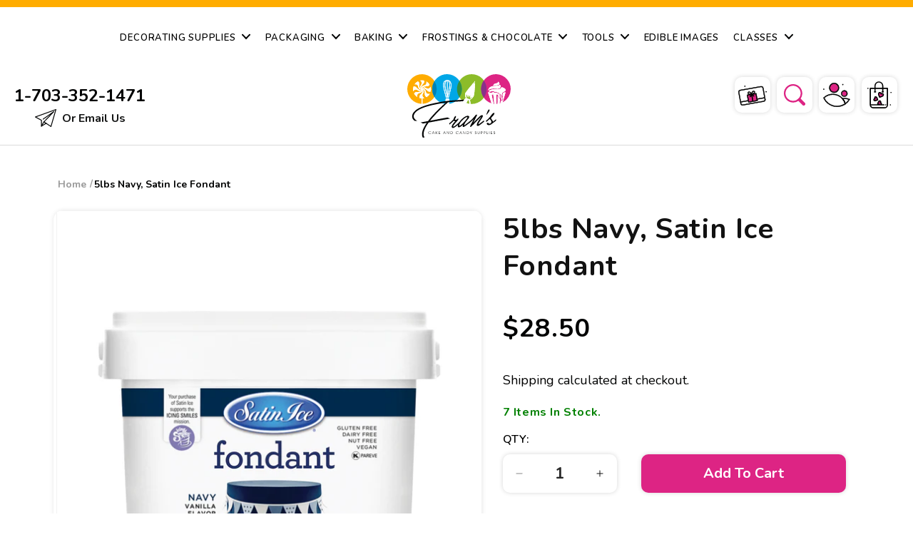

--- FILE ---
content_type: text/html; charset=utf-8
request_url: https://franscakeandcandy.com/products/navyfondant5
body_size: 84737
content:
<!doctype html>
<html class="js" lang="en">
  <head>
    <meta charset="utf-8">
    <meta http-equiv="X-UA-Compatible" content="IE=edge">
    <meta name="viewport" content="width=device-width,initial-scale=1">
    <meta name="theme-color" content="">
    <link rel="canonical" href="https://franscakeandcandy.com/products/navyfondant5"><link rel="icon" type="image/png" href="//franscakeandcandy.com/cdn/shop/files/fav_32x32_924b9e68-0be3-44ab-8a98-361cc2af296a.jpg?crop=center&height=32&v=1747723229&width=32"><link rel="preconnect" href="https://fonts.shopifycdn.com" crossorigin><title>
      5lbs Navy, Satin Ice Fondant
 &ndash; Frans Cake and Candy</title>

    
      <meta name="description" content="Exceptional workability makes Satin Ice rolled fondant easy for anyone to use to make incredible cakes for any occasion This 5 pound pail of navy, vanilla flavored, fondant has superior taste that will have your cake tasting as amazing as it looks Satin Ice fondant rolls thin and has a smooth finish, giving cake artist">
    

    

<meta property="og:site_name" content="Frans Cake and Candy">
<meta property="og:url" content="https://franscakeandcandy.com/products/navyfondant5">
<meta property="og:title" content="5lbs Navy, Satin Ice Fondant">
<meta property="og:type" content="product">
<meta property="og:description" content="Exceptional workability makes Satin Ice rolled fondant easy for anyone to use to make incredible cakes for any occasion This 5 pound pail of navy, vanilla flavored, fondant has superior taste that will have your cake tasting as amazing as it looks Satin Ice fondant rolls thin and has a smooth finish, giving cake artist"><meta property="og:image" content="http://franscakeandcandy.com/cdn/shop/products/US0000-10603_NavyVanilla-A-5lb.jpg?v=1672702926">
  <meta property="og:image:secure_url" content="https://franscakeandcandy.com/cdn/shop/products/US0000-10603_NavyVanilla-A-5lb.jpg?v=1672702926">
  <meta property="og:image:width" content="1200">
  <meta property="og:image:height" content="1200"><meta property="og:price:amount" content="28.50">
  <meta property="og:price:currency" content="USD"><meta name="twitter:card" content="summary_large_image">
<meta name="twitter:title" content="5lbs Navy, Satin Ice Fondant">
<meta name="twitter:description" content="Exceptional workability makes Satin Ice rolled fondant easy for anyone to use to make incredible cakes for any occasion This 5 pound pail of navy, vanilla flavored, fondant has superior taste that will have your cake tasting as amazing as it looks Satin Ice fondant rolls thin and has a smooth finish, giving cake artist">


    <script src="//franscakeandcandy.com/cdn/shop/t/19/assets/constants.js?v=132983761750457495441747719337" defer="defer"></script>
    <script src="//franscakeandcandy.com/cdn/shop/t/19/assets/pubsub.js?v=25310214064522200911747719340" defer="defer"></script>
    <script src="//franscakeandcandy.com/cdn/shop/t/19/assets/global.js?v=167980844517920726331747719338" defer="defer"></script>

    
    <script src="//franscakeandcandy.com/cdn/shop/t/19/assets/search-form.js?v=133129549252120666541747719340" defer="defer"></script><script>window.performance && window.performance.mark && window.performance.mark('shopify.content_for_header.start');</script><meta name="google-site-verification" content="S1gILMlu1AvmuF_SdJvUo8TKk16zODHfMdsjnw7iKbY">
<meta id="shopify-digital-wallet" name="shopify-digital-wallet" content="/25670908/digital_wallets/dialog">
<meta name="shopify-checkout-api-token" content="ca5f868948131546d08a33d0bb558015">
<meta id="in-context-paypal-metadata" data-shop-id="25670908" data-venmo-supported="false" data-environment="production" data-locale="en_US" data-paypal-v4="true" data-currency="USD">
<link rel="alternate" type="application/json+oembed" href="https://franscakeandcandy.com/products/navyfondant5.oembed">
<script async="async" src="/checkouts/internal/preloads.js?locale=en-US"></script>
<link rel="preconnect" href="https://shop.app" crossorigin="anonymous">
<script async="async" src="https://shop.app/checkouts/internal/preloads.js?locale=en-US&shop_id=25670908" crossorigin="anonymous"></script>
<script id="apple-pay-shop-capabilities" type="application/json">{"shopId":25670908,"countryCode":"US","currencyCode":"USD","merchantCapabilities":["supports3DS"],"merchantId":"gid:\/\/shopify\/Shop\/25670908","merchantName":"Frans Cake and Candy","requiredBillingContactFields":["postalAddress","email"],"requiredShippingContactFields":["postalAddress","email"],"shippingType":"shipping","supportedNetworks":["visa","masterCard","amex","discover","elo","jcb"],"total":{"type":"pending","label":"Frans Cake and Candy","amount":"1.00"},"shopifyPaymentsEnabled":true,"supportsSubscriptions":true}</script>
<script id="shopify-features" type="application/json">{"accessToken":"ca5f868948131546d08a33d0bb558015","betas":["rich-media-storefront-analytics"],"domain":"franscakeandcandy.com","predictiveSearch":true,"shopId":25670908,"locale":"en"}</script>
<script>var Shopify = Shopify || {};
Shopify.shop = "www-franscakeandcandy-com.myshopify.com";
Shopify.locale = "en";
Shopify.currency = {"active":"USD","rate":"1.0"};
Shopify.country = "US";
Shopify.theme = {"name":"Frans cake and candy","id":178690130194,"schema_name":"Dawn","schema_version":"15.3.0","theme_store_id":null,"role":"main"};
Shopify.theme.handle = "null";
Shopify.theme.style = {"id":null,"handle":null};
Shopify.cdnHost = "franscakeandcandy.com/cdn";
Shopify.routes = Shopify.routes || {};
Shopify.routes.root = "/";</script>
<script type="module">!function(o){(o.Shopify=o.Shopify||{}).modules=!0}(window);</script>
<script>!function(o){function n(){var o=[];function n(){o.push(Array.prototype.slice.apply(arguments))}return n.q=o,n}var t=o.Shopify=o.Shopify||{};t.loadFeatures=n(),t.autoloadFeatures=n()}(window);</script>
<script>
  window.ShopifyPay = window.ShopifyPay || {};
  window.ShopifyPay.apiHost = "shop.app\/pay";
  window.ShopifyPay.redirectState = null;
</script>
<script id="shop-js-analytics" type="application/json">{"pageType":"product"}</script>
<script defer="defer" async type="module" src="//franscakeandcandy.com/cdn/shopifycloud/shop-js/modules/v2/client.init-shop-cart-sync_WVOgQShq.en.esm.js"></script>
<script defer="defer" async type="module" src="//franscakeandcandy.com/cdn/shopifycloud/shop-js/modules/v2/chunk.common_C_13GLB1.esm.js"></script>
<script defer="defer" async type="module" src="//franscakeandcandy.com/cdn/shopifycloud/shop-js/modules/v2/chunk.modal_CLfMGd0m.esm.js"></script>
<script type="module">
  await import("//franscakeandcandy.com/cdn/shopifycloud/shop-js/modules/v2/client.init-shop-cart-sync_WVOgQShq.en.esm.js");
await import("//franscakeandcandy.com/cdn/shopifycloud/shop-js/modules/v2/chunk.common_C_13GLB1.esm.js");
await import("//franscakeandcandy.com/cdn/shopifycloud/shop-js/modules/v2/chunk.modal_CLfMGd0m.esm.js");

  window.Shopify.SignInWithShop?.initShopCartSync?.({"fedCMEnabled":true,"windoidEnabled":true});

</script>
<script>
  window.Shopify = window.Shopify || {};
  if (!window.Shopify.featureAssets) window.Shopify.featureAssets = {};
  window.Shopify.featureAssets['shop-js'] = {"shop-cart-sync":["modules/v2/client.shop-cart-sync_DuR37GeY.en.esm.js","modules/v2/chunk.common_C_13GLB1.esm.js","modules/v2/chunk.modal_CLfMGd0m.esm.js"],"init-fed-cm":["modules/v2/client.init-fed-cm_BucUoe6W.en.esm.js","modules/v2/chunk.common_C_13GLB1.esm.js","modules/v2/chunk.modal_CLfMGd0m.esm.js"],"shop-toast-manager":["modules/v2/client.shop-toast-manager_B0JfrpKj.en.esm.js","modules/v2/chunk.common_C_13GLB1.esm.js","modules/v2/chunk.modal_CLfMGd0m.esm.js"],"init-shop-cart-sync":["modules/v2/client.init-shop-cart-sync_WVOgQShq.en.esm.js","modules/v2/chunk.common_C_13GLB1.esm.js","modules/v2/chunk.modal_CLfMGd0m.esm.js"],"shop-button":["modules/v2/client.shop-button_B_U3bv27.en.esm.js","modules/v2/chunk.common_C_13GLB1.esm.js","modules/v2/chunk.modal_CLfMGd0m.esm.js"],"init-windoid":["modules/v2/client.init-windoid_DuP9q_di.en.esm.js","modules/v2/chunk.common_C_13GLB1.esm.js","modules/v2/chunk.modal_CLfMGd0m.esm.js"],"shop-cash-offers":["modules/v2/client.shop-cash-offers_BmULhtno.en.esm.js","modules/v2/chunk.common_C_13GLB1.esm.js","modules/v2/chunk.modal_CLfMGd0m.esm.js"],"pay-button":["modules/v2/client.pay-button_CrPSEbOK.en.esm.js","modules/v2/chunk.common_C_13GLB1.esm.js","modules/v2/chunk.modal_CLfMGd0m.esm.js"],"init-customer-accounts":["modules/v2/client.init-customer-accounts_jNk9cPYQ.en.esm.js","modules/v2/client.shop-login-button_DJ5ldayH.en.esm.js","modules/v2/chunk.common_C_13GLB1.esm.js","modules/v2/chunk.modal_CLfMGd0m.esm.js"],"avatar":["modules/v2/client.avatar_BTnouDA3.en.esm.js"],"checkout-modal":["modules/v2/client.checkout-modal_pBPyh9w8.en.esm.js","modules/v2/chunk.common_C_13GLB1.esm.js","modules/v2/chunk.modal_CLfMGd0m.esm.js"],"init-shop-for-new-customer-accounts":["modules/v2/client.init-shop-for-new-customer-accounts_BUoCy7a5.en.esm.js","modules/v2/client.shop-login-button_DJ5ldayH.en.esm.js","modules/v2/chunk.common_C_13GLB1.esm.js","modules/v2/chunk.modal_CLfMGd0m.esm.js"],"init-customer-accounts-sign-up":["modules/v2/client.init-customer-accounts-sign-up_CnczCz9H.en.esm.js","modules/v2/client.shop-login-button_DJ5ldayH.en.esm.js","modules/v2/chunk.common_C_13GLB1.esm.js","modules/v2/chunk.modal_CLfMGd0m.esm.js"],"init-shop-email-lookup-coordinator":["modules/v2/client.init-shop-email-lookup-coordinator_CzjY5t9o.en.esm.js","modules/v2/chunk.common_C_13GLB1.esm.js","modules/v2/chunk.modal_CLfMGd0m.esm.js"],"shop-follow-button":["modules/v2/client.shop-follow-button_CsYC63q7.en.esm.js","modules/v2/chunk.common_C_13GLB1.esm.js","modules/v2/chunk.modal_CLfMGd0m.esm.js"],"shop-login-button":["modules/v2/client.shop-login-button_DJ5ldayH.en.esm.js","modules/v2/chunk.common_C_13GLB1.esm.js","modules/v2/chunk.modal_CLfMGd0m.esm.js"],"shop-login":["modules/v2/client.shop-login_B9ccPdmx.en.esm.js","modules/v2/chunk.common_C_13GLB1.esm.js","modules/v2/chunk.modal_CLfMGd0m.esm.js"],"lead-capture":["modules/v2/client.lead-capture_D0K_KgYb.en.esm.js","modules/v2/chunk.common_C_13GLB1.esm.js","modules/v2/chunk.modal_CLfMGd0m.esm.js"],"payment-terms":["modules/v2/client.payment-terms_BWmiNN46.en.esm.js","modules/v2/chunk.common_C_13GLB1.esm.js","modules/v2/chunk.modal_CLfMGd0m.esm.js"]};
</script>
<script>(function() {
  var isLoaded = false;
  function asyncLoad() {
    if (isLoaded) return;
    isLoaded = true;
    var urls = ["https:\/\/inffuse.eventscalendar.co\/plugins\/shopify\/loader.js?app=calendar\u0026shop=www-franscakeandcandy-com.myshopify.com\u0026shop=www-franscakeandcandy-com.myshopify.com","\/\/backinstock.useamp.com\/widget\/65250_1767158846.js?category=bis\u0026v=6\u0026shop=www-franscakeandcandy-com.myshopify.com"];
    for (var i = 0; i < urls.length; i++) {
      var s = document.createElement('script');
      s.type = 'text/javascript';
      s.async = true;
      s.src = urls[i];
      var x = document.getElementsByTagName('script')[0];
      x.parentNode.insertBefore(s, x);
    }
  };
  if(window.attachEvent) {
    window.attachEvent('onload', asyncLoad);
  } else {
    window.addEventListener('load', asyncLoad, false);
  }
})();</script>
<script id="__st">var __st={"a":25670908,"offset":-18000,"reqid":"ae61a8d0-8200-4fb7-b35a-9d7647b52715-1769704233","pageurl":"franscakeandcandy.com\/products\/navyfondant5","u":"f10adf1905d3","p":"product","rtyp":"product","rid":3961054167082};</script>
<script>window.ShopifyPaypalV4VisibilityTracking = true;</script>
<script id="captcha-bootstrap">!function(){'use strict';const t='contact',e='account',n='new_comment',o=[[t,t],['blogs',n],['comments',n],[t,'customer']],c=[[e,'customer_login'],[e,'guest_login'],[e,'recover_customer_password'],[e,'create_customer']],r=t=>t.map((([t,e])=>`form[action*='/${t}']:not([data-nocaptcha='true']) input[name='form_type'][value='${e}']`)).join(','),a=t=>()=>t?[...document.querySelectorAll(t)].map((t=>t.form)):[];function s(){const t=[...o],e=r(t);return a(e)}const i='password',u='form_key',d=['recaptcha-v3-token','g-recaptcha-response','h-captcha-response',i],f=()=>{try{return window.sessionStorage}catch{return}},m='__shopify_v',_=t=>t.elements[u];function p(t,e,n=!1){try{const o=window.sessionStorage,c=JSON.parse(o.getItem(e)),{data:r}=function(t){const{data:e,action:n}=t;return t[m]||n?{data:e,action:n}:{data:t,action:n}}(c);for(const[e,n]of Object.entries(r))t.elements[e]&&(t.elements[e].value=n);n&&o.removeItem(e)}catch(o){console.error('form repopulation failed',{error:o})}}const l='form_type',E='cptcha';function T(t){t.dataset[E]=!0}const w=window,h=w.document,L='Shopify',v='ce_forms',y='captcha';let A=!1;((t,e)=>{const n=(g='f06e6c50-85a8-45c8-87d0-21a2b65856fe',I='https://cdn.shopify.com/shopifycloud/storefront-forms-hcaptcha/ce_storefront_forms_captcha_hcaptcha.v1.5.2.iife.js',D={infoText:'Protected by hCaptcha',privacyText:'Privacy',termsText:'Terms'},(t,e,n)=>{const o=w[L][v],c=o.bindForm;if(c)return c(t,g,e,D).then(n);var r;o.q.push([[t,g,e,D],n]),r=I,A||(h.body.append(Object.assign(h.createElement('script'),{id:'captcha-provider',async:!0,src:r})),A=!0)});var g,I,D;w[L]=w[L]||{},w[L][v]=w[L][v]||{},w[L][v].q=[],w[L][y]=w[L][y]||{},w[L][y].protect=function(t,e){n(t,void 0,e),T(t)},Object.freeze(w[L][y]),function(t,e,n,w,h,L){const[v,y,A,g]=function(t,e,n){const i=e?o:[],u=t?c:[],d=[...i,...u],f=r(d),m=r(i),_=r(d.filter((([t,e])=>n.includes(e))));return[a(f),a(m),a(_),s()]}(w,h,L),I=t=>{const e=t.target;return e instanceof HTMLFormElement?e:e&&e.form},D=t=>v().includes(t);t.addEventListener('submit',(t=>{const e=I(t);if(!e)return;const n=D(e)&&!e.dataset.hcaptchaBound&&!e.dataset.recaptchaBound,o=_(e),c=g().includes(e)&&(!o||!o.value);(n||c)&&t.preventDefault(),c&&!n&&(function(t){try{if(!f())return;!function(t){const e=f();if(!e)return;const n=_(t);if(!n)return;const o=n.value;o&&e.removeItem(o)}(t);const e=Array.from(Array(32),(()=>Math.random().toString(36)[2])).join('');!function(t,e){_(t)||t.append(Object.assign(document.createElement('input'),{type:'hidden',name:u})),t.elements[u].value=e}(t,e),function(t,e){const n=f();if(!n)return;const o=[...t.querySelectorAll(`input[type='${i}']`)].map((({name:t})=>t)),c=[...d,...o],r={};for(const[a,s]of new FormData(t).entries())c.includes(a)||(r[a]=s);n.setItem(e,JSON.stringify({[m]:1,action:t.action,data:r}))}(t,e)}catch(e){console.error('failed to persist form',e)}}(e),e.submit())}));const S=(t,e)=>{t&&!t.dataset[E]&&(n(t,e.some((e=>e===t))),T(t))};for(const o of['focusin','change'])t.addEventListener(o,(t=>{const e=I(t);D(e)&&S(e,y())}));const B=e.get('form_key'),M=e.get(l),P=B&&M;t.addEventListener('DOMContentLoaded',(()=>{const t=y();if(P)for(const e of t)e.elements[l].value===M&&p(e,B);[...new Set([...A(),...v().filter((t=>'true'===t.dataset.shopifyCaptcha))])].forEach((e=>S(e,t)))}))}(h,new URLSearchParams(w.location.search),n,t,e,['guest_login'])})(!0,!0)}();</script>
<script integrity="sha256-4kQ18oKyAcykRKYeNunJcIwy7WH5gtpwJnB7kiuLZ1E=" data-source-attribution="shopify.loadfeatures" defer="defer" src="//franscakeandcandy.com/cdn/shopifycloud/storefront/assets/storefront/load_feature-a0a9edcb.js" crossorigin="anonymous"></script>
<script crossorigin="anonymous" defer="defer" src="//franscakeandcandy.com/cdn/shopifycloud/storefront/assets/shopify_pay/storefront-65b4c6d7.js?v=20250812"></script>
<script data-source-attribution="shopify.dynamic_checkout.dynamic.init">var Shopify=Shopify||{};Shopify.PaymentButton=Shopify.PaymentButton||{isStorefrontPortableWallets:!0,init:function(){window.Shopify.PaymentButton.init=function(){};var t=document.createElement("script");t.src="https://franscakeandcandy.com/cdn/shopifycloud/portable-wallets/latest/portable-wallets.en.js",t.type="module",document.head.appendChild(t)}};
</script>
<script data-source-attribution="shopify.dynamic_checkout.buyer_consent">
  function portableWalletsHideBuyerConsent(e){var t=document.getElementById("shopify-buyer-consent"),n=document.getElementById("shopify-subscription-policy-button");t&&n&&(t.classList.add("hidden"),t.setAttribute("aria-hidden","true"),n.removeEventListener("click",e))}function portableWalletsShowBuyerConsent(e){var t=document.getElementById("shopify-buyer-consent"),n=document.getElementById("shopify-subscription-policy-button");t&&n&&(t.classList.remove("hidden"),t.removeAttribute("aria-hidden"),n.addEventListener("click",e))}window.Shopify?.PaymentButton&&(window.Shopify.PaymentButton.hideBuyerConsent=portableWalletsHideBuyerConsent,window.Shopify.PaymentButton.showBuyerConsent=portableWalletsShowBuyerConsent);
</script>
<script data-source-attribution="shopify.dynamic_checkout.cart.bootstrap">document.addEventListener("DOMContentLoaded",(function(){function t(){return document.querySelector("shopify-accelerated-checkout-cart, shopify-accelerated-checkout")}if(t())Shopify.PaymentButton.init();else{new MutationObserver((function(e,n){t()&&(Shopify.PaymentButton.init(),n.disconnect())})).observe(document.body,{childList:!0,subtree:!0})}}));
</script>
<link id="shopify-accelerated-checkout-styles" rel="stylesheet" media="screen" href="https://franscakeandcandy.com/cdn/shopifycloud/portable-wallets/latest/accelerated-checkout-backwards-compat.css" crossorigin="anonymous">
<style id="shopify-accelerated-checkout-cart">
        #shopify-buyer-consent {
  margin-top: 1em;
  display: inline-block;
  width: 100%;
}

#shopify-buyer-consent.hidden {
  display: none;
}

#shopify-subscription-policy-button {
  background: none;
  border: none;
  padding: 0;
  text-decoration: underline;
  font-size: inherit;
  cursor: pointer;
}

#shopify-subscription-policy-button::before {
  box-shadow: none;
}

      </style>
<script id="sections-script" data-sections="product-recommendations,header" defer="defer" src="//franscakeandcandy.com/cdn/shop/t/19/compiled_assets/scripts.js?v=2134"></script>
<script>window.performance && window.performance.mark && window.performance.mark('shopify.content_for_header.end');</script>


    <style data-shopify>
      @font-face {
  font-family: Nunito;
  font-weight: 400;
  font-style: normal;
  font-display: swap;
  src: url("//franscakeandcandy.com/cdn/fonts/nunito/nunito_n4.fc49103dc396b42cae9460289072d384b6c6eb63.woff2") format("woff2"),
       url("//franscakeandcandy.com/cdn/fonts/nunito/nunito_n4.5d26d13beeac3116db2479e64986cdeea4c8fbdd.woff") format("woff");
}

      @font-face {
  font-family: Nunito;
  font-weight: 700;
  font-style: normal;
  font-display: swap;
  src: url("//franscakeandcandy.com/cdn/fonts/nunito/nunito_n7.37cf9b8cf43b3322f7e6e13ad2aad62ab5dc9109.woff2") format("woff2"),
       url("//franscakeandcandy.com/cdn/fonts/nunito/nunito_n7.45cfcfadc6630011252d54d5f5a2c7c98f60d5de.woff") format("woff");
}

      @font-face {
  font-family: Nunito;
  font-weight: 400;
  font-style: italic;
  font-display: swap;
  src: url("//franscakeandcandy.com/cdn/fonts/nunito/nunito_i4.fd53bf99043ab6c570187ed42d1b49192135de96.woff2") format("woff2"),
       url("//franscakeandcandy.com/cdn/fonts/nunito/nunito_i4.cb3876a003a73aaae5363bb3e3e99d45ec598cc6.woff") format("woff");
}

      @font-face {
  font-family: Nunito;
  font-weight: 700;
  font-style: italic;
  font-display: swap;
  src: url("//franscakeandcandy.com/cdn/fonts/nunito/nunito_i7.3f8ba2027bc9ceb1b1764ecab15bae73f86c4632.woff2") format("woff2"),
       url("//franscakeandcandy.com/cdn/fonts/nunito/nunito_i7.82bfb5f86ec77ada3c9f660da22064c2e46e1469.woff") format("woff");
}

      @font-face {
  font-family: Nunito;
  font-weight: 700;
  font-style: normal;
  font-display: swap;
  src: url("//franscakeandcandy.com/cdn/fonts/nunito/nunito_n7.37cf9b8cf43b3322f7e6e13ad2aad62ab5dc9109.woff2") format("woff2"),
       url("//franscakeandcandy.com/cdn/fonts/nunito/nunito_n7.45cfcfadc6630011252d54d5f5a2c7c98f60d5de.woff") format("woff");
}


      
        :root,
        .color-scheme-1 {
          --color-background: 255,255,255;
        
          --gradient-background: #ffffff;
        

        

        --color-foreground: 18,18,18;
        --color-background-contrast: 191,191,191;
        --color-shadow: 18,18,18;
        --color-button: 18,18,18;
        --color-button-text: 255,255,255;
        --color-secondary-button: 255,255,255;
        --color-secondary-button-text: 18,18,18;
        --color-link: 18,18,18;
        --color-badge-foreground: 18,18,18;
        --color-badge-background: 255,255,255;
        --color-badge-border: 18,18,18;
        --payment-terms-background-color: rgb(255 255 255);
      }
      
        
        .color-scheme-2 {
          --color-background: 243,243,243;
        
          --gradient-background: #f3f3f3;
        

        

        --color-foreground: 18,18,18;
        --color-background-contrast: 179,179,179;
        --color-shadow: 18,18,18;
        --color-button: 18,18,18;
        --color-button-text: 243,243,243;
        --color-secondary-button: 243,243,243;
        --color-secondary-button-text: 18,18,18;
        --color-link: 18,18,18;
        --color-badge-foreground: 18,18,18;
        --color-badge-background: 243,243,243;
        --color-badge-border: 18,18,18;
        --payment-terms-background-color: rgb(243 243 243);
      }
      
        
        .color-scheme-3 {
          --color-background: 36,40,51;
        
          --gradient-background: #242833;
        

        

        --color-foreground: 255,255,255;
        --color-background-contrast: 47,52,66;
        --color-shadow: 18,18,18;
        --color-button: 255,255,255;
        --color-button-text: 0,0,0;
        --color-secondary-button: 36,40,51;
        --color-secondary-button-text: 255,255,255;
        --color-link: 255,255,255;
        --color-badge-foreground: 255,255,255;
        --color-badge-background: 36,40,51;
        --color-badge-border: 255,255,255;
        --payment-terms-background-color: rgb(36 40 51);
      }
      
        
        .color-scheme-4 {
          --color-background: 18,18,18;
        
          --gradient-background: #121212;
        

        

        --color-foreground: 255,255,255;
        --color-background-contrast: 146,146,146;
        --color-shadow: 18,18,18;
        --color-button: 255,255,255;
        --color-button-text: 18,18,18;
        --color-secondary-button: 18,18,18;
        --color-secondary-button-text: 255,255,255;
        --color-link: 255,255,255;
        --color-badge-foreground: 255,255,255;
        --color-badge-background: 18,18,18;
        --color-badge-border: 255,255,255;
        --payment-terms-background-color: rgb(18 18 18);
      }
      
        
        .color-scheme-5 {
          --color-background: 51,79,180;
        
          --gradient-background: #334fb4;
        

        

        --color-foreground: 255,255,255;
        --color-background-contrast: 23,35,81;
        --color-shadow: 18,18,18;
        --color-button: 255,255,255;
        --color-button-text: 51,79,180;
        --color-secondary-button: 51,79,180;
        --color-secondary-button-text: 255,255,255;
        --color-link: 255,255,255;
        --color-badge-foreground: 255,255,255;
        --color-badge-background: 51,79,180;
        --color-badge-border: 255,255,255;
        --payment-terms-background-color: rgb(51 79 180);
      }
      
        
        .color-scheme-83854f7c-6300-47c2-a63e-a08cca2861bc {
          --color-background: 255,255,255;
        
          --gradient-background: #ffffff;
        

        

        --color-foreground: 18,18,18;
        --color-background-contrast: 191,191,191;
        --color-shadow: 18,18,18;
        --color-button: 221,36,132;
        --color-button-text: 255,255,255;
        --color-secondary-button: 255,255,255;
        --color-secondary-button-text: 18,18,18;
        --color-link: 18,18,18;
        --color-badge-foreground: 18,18,18;
        --color-badge-background: 255,255,255;
        --color-badge-border: 18,18,18;
        --payment-terms-background-color: rgb(255 255 255);
      }
      

      body, .color-scheme-1, .color-scheme-2, .color-scheme-3, .color-scheme-4, .color-scheme-5, .color-scheme-83854f7c-6300-47c2-a63e-a08cca2861bc {
        color: rgba(var(--color-foreground), 0.75);
        background-color: rgb(var(--color-background));
      }

      :root {
        --font-body-family: Nunito, sans-serif;
        --font-body-style: normal;
        --font-body-weight: 400;
        --font-body-weight-bold: 700;

        --font-heading-family: Nunito, sans-serif;
        --font-heading-style: normal;
        --font-heading-weight: 700;

        --font-body-scale: 1.0;
        --font-heading-scale: 1.0;

        --media-padding: px;
        --media-border-opacity: 0.05;
        --media-border-width: 1px;
        --media-radius: 0px;
        --media-shadow-opacity: 0.0;
        --media-shadow-horizontal-offset: 0px;
        --media-shadow-vertical-offset: 0px;
        --media-shadow-blur-radius: 5px;
        --media-shadow-visible: 0;

        --page-width: 130rem;
        --page-width-margin: 0rem;

        --product-card-image-padding: 0.0rem;
        --product-card-corner-radius: 0.0rem;
        --product-card-text-alignment: left;
        --product-card-border-width: 0.0rem;
        --product-card-border-opacity: 0.1;
        --product-card-shadow-opacity: 0.0;
        --product-card-shadow-visible: 0;
        --product-card-shadow-horizontal-offset: 0.0rem;
        --product-card-shadow-vertical-offset: 0.4rem;
        --product-card-shadow-blur-radius: 0.5rem;

        --collection-card-image-padding: 0.0rem;
        --collection-card-corner-radius: 0.0rem;
        --collection-card-text-alignment: left;
        --collection-card-border-width: 0.0rem;
        --collection-card-border-opacity: 0.1;
        --collection-card-shadow-opacity: 0.0;
        --collection-card-shadow-visible: 0;
        --collection-card-shadow-horizontal-offset: 0.0rem;
        --collection-card-shadow-vertical-offset: 0.4rem;
        --collection-card-shadow-blur-radius: 0.5rem;

        --blog-card-image-padding: 0.0rem;
        --blog-card-corner-radius: 0.0rem;
        --blog-card-text-alignment: left;
        --blog-card-border-width: 0.0rem;
        --blog-card-border-opacity: 0.1;
        --blog-card-shadow-opacity: 0.0;
        --blog-card-shadow-visible: 0;
        --blog-card-shadow-horizontal-offset: 0.0rem;
        --blog-card-shadow-vertical-offset: 0.4rem;
        --blog-card-shadow-blur-radius: 0.5rem;

        --badge-corner-radius: 4.0rem;

        --popup-border-width: 1px;
        --popup-border-opacity: 0.1;
        --popup-corner-radius: 0px;
        --popup-shadow-opacity: 0.05;
        --popup-shadow-horizontal-offset: 0px;
        --popup-shadow-vertical-offset: 4px;
        --popup-shadow-blur-radius: 5px;

        --drawer-border-width: 1px;
        --drawer-border-opacity: 0.1;
        --drawer-shadow-opacity: 0.0;
        --drawer-shadow-horizontal-offset: 0px;
        --drawer-shadow-vertical-offset: 4px;
        --drawer-shadow-blur-radius: 5px;

        --spacing-sections-desktop: 0px;
        --spacing-sections-mobile: 0px;

        --grid-desktop-vertical-spacing: 8px;
        --grid-desktop-horizontal-spacing: 8px;
        --grid-mobile-vertical-spacing: 4px;
        --grid-mobile-horizontal-spacing: 4px;

        --text-boxes-border-opacity: 0.1;
        --text-boxes-border-width: 0px;
        --text-boxes-radius: 0px;
        --text-boxes-shadow-opacity: 0.0;
        --text-boxes-shadow-visible: 0;
        --text-boxes-shadow-horizontal-offset: 0px;
        --text-boxes-shadow-vertical-offset: 4px;
        --text-boxes-shadow-blur-radius: 5px;

        --buttons-radius: 0px;
        --buttons-radius-outset: 0px;
        --buttons-border-width: 1px;
        --buttons-border-opacity: 1.0;
        --buttons-shadow-opacity: 0.0;
        --buttons-shadow-visible: 0;
        --buttons-shadow-horizontal-offset: 0px;
        --buttons-shadow-vertical-offset: 4px;
        --buttons-shadow-blur-radius: 5px;
        --buttons-border-offset: 0px;

        --inputs-radius: 0px;
        --inputs-border-width: 1px;
        --inputs-border-opacity: 0.55;
        --inputs-shadow-opacity: 0.0;
        --inputs-shadow-horizontal-offset: 0px;
        --inputs-margin-offset: 0px;
        --inputs-shadow-vertical-offset: 4px;
        --inputs-shadow-blur-radius: 5px;
        --inputs-radius-outset: 0px;

        --variant-pills-radius: 40px;
        --variant-pills-border-width: 1px;
        --variant-pills-border-opacity: 0.55;
        --variant-pills-shadow-opacity: 0.0;
        --variant-pills-shadow-horizontal-offset: 0px;
        --variant-pills-shadow-vertical-offset: 4px;
        --variant-pills-shadow-blur-radius: 5px;
      }

      *,
      *::before,
      *::after {
        box-sizing: inherit;
      }

      html {
        box-sizing: border-box;
        font-size: calc(var(--font-body-scale) * 62.5%);
        height: 100%;
      }

      body {
        display: grid;
        grid-template-rows: auto auto 1fr auto;
        grid-template-columns: 100%;
        min-height: 100%;
        margin: 0;
        font-size: 1.5rem;
        letter-spacing: 0.06rem;
        line-height: calc(1 + 0.8 / var(--font-body-scale));
        font-family: var(--font-body-family);
        font-style: var(--font-body-style);
        font-weight: var(--font-body-weight);
      }

      @media screen and (min-width: 750px) {
        body {
          font-size: 1.6rem;
        }
      }
    </style>
  
    
    <script src="https://cdn-widgetsrepository.yotpo.com/v1/loader/f2LtiWjc6EdjLQS5IIZl1164Z4jrDod3MY3Sbc1G" async></script>
        <!-- Quick View Code     -->
        <link href="//cdnjs.cloudflare.com/ajax/libs/fancybox/2.1.5/jquery.fancybox.min.css" rel="stylesheet" type="text/css" media="all" />
        <link href="//franscakeandcandy.com/cdn/shop/t/19/assets/quickview.css?v=129420871546546604191747719340" rel="stylesheet" type="text/css" media="all" />
     <script>
      
      var content = "\u003cdiv class=\"qv-product-images\" style=\"opacity: 0\"\u003e\u003c\/div\u003e\n\u003cdiv class=\"qv-content\"\u003e\n  \u003cdiv class=\"holder\"\u003e\n    \u003ch3 class=\"qv-product-title\"\u003e\u003c\/h3\u003e\n    \u003ch4 class=\"qv-product-type\"\u003e\u003c\/h4\u003e\n    \u003ch5 class=\"qv-product-price\"\u003e\u003c\/h5\u003e\n    \u003cdiv class=\"qv-product-inventory\"\u003e\u003cstrong\u003e\u003c\/strong\u003e\u003c\/div\u003e\n    \n    \u003ch5 class=\"qv-product-original-price\"\u003e\u003c\/h5\u003e\n    \u003chr \/\u003e\n    \u003cdiv class=\"qv-add-to-cart\"\u003e\n      \u003cdiv class=\"qv-product-options\"\u003e\u003c\/div\u003e\n      \u003cdiv class=\"quantity\"\u003e\n        \u003cspan\u003eQuantity\u003c\/span\u003e\n        \u003cinput type=\"number\" class=\"qv-quantity\" value=\"1\" min=\"1\"\u003e\n      \u003c\/div\u003e\n      \u003cinput type=\"submit\" class=\"qv-add-button\" value=\"Add to Cart\"\u003e\n       \u003ca class=\"custom-buy-now-btn button\"\u003eBuy Now\u003c\/a\u003e\n      \u003cdiv class=\"qv-add-to-cart-response\"\u003e\u003c\/div\u003e\n    \u003c\/div\u003e\n    \u003cdiv class=\"qv-product-description\"\u003e\u003c\/div\u003e\n  \u003c\/div\u003e\n  \u003ca class=\"view-product\" href=\"\"\u003e\u003cspan\u003eView Full Product Details\u003c\/span\u003e\u003c\/a\u003e\n\u003c\/div\u003e\n";
    </script>   
<!-- End Quick View Code     -->  
    <link href="//franscakeandcandy.com/cdn/shop/t/19/assets/base.css?v=148743466387941095471747724187" rel="stylesheet" type="text/css" media="all" />
     <link href="//franscakeandcandy.com/cdn/shop/t/19/assets/custom.css?v=183562408712640695191747845398" rel="stylesheet" type="text/css" media="all" />
    <link rel="stylesheet" href="//franscakeandcandy.com/cdn/shop/t/19/assets/component-cart-items.css?v=123238115697927560811747719337" media="print" onload="this.media='all'"><link href="//franscakeandcandy.com/cdn/shop/t/19/assets/slick.css?v=99639561323254153231747719341" rel="stylesheet" type="text/css" media="all" />

      <link rel="preload" as="font" href="//franscakeandcandy.com/cdn/fonts/nunito/nunito_n4.fc49103dc396b42cae9460289072d384b6c6eb63.woff2" type="font/woff2" crossorigin>
      

      <link rel="preload" as="font" href="//franscakeandcandy.com/cdn/fonts/nunito/nunito_n7.37cf9b8cf43b3322f7e6e13ad2aad62ab5dc9109.woff2" type="font/woff2" crossorigin>
      
<link href="//franscakeandcandy.com/cdn/shop/t/19/assets/component-localization-form.css?v=170315343355214948141747719337" rel="stylesheet" type="text/css" media="all" />
      <script src="//franscakeandcandy.com/cdn/shop/t/19/assets/localization-form.js?v=144176611646395275351747719339" defer="defer"></script><link
        rel="stylesheet"
        href="//franscakeandcandy.com/cdn/shop/t/19/assets/component-predictive-search.css?v=128193680015414304741747733300"
        media="print"
        onload="this.media='all'"
      ><script>
      if (Shopify.designMode) {
        document.documentElement.classList.add('shopify-design-mode');
      }
    </script> 
     <script src="//franscakeandcandy.com/cdn/shop/t/19/assets/jquery.min.js?v=60938658743091704111747719339" ></script>
    <script src="//franscakeandcandy.com/cdn/shop/t/19/assets/slick.js?v=35915215796003984031747719341" ></script>
<!--Qucik View Script      -->
    <script src="//franscakeandcandy.com/cdn/shop/t/19/assets/quickview.js?v=18780463163818303421747719340" type="text/javascript"></script>
    <script src="//franscakeandcandy.com/cdn/shop/t/19/assets/jquery.fancybox.min.js?v=1352003848703737221747719339" type="text/javascript"></script>
    <link href="//franscakeandcandy.com/cdn/shop/t/19/assets/responsive.css?v=180113952915846527971747752462" rel="stylesheet" type="text/css" media="all" />

    <!-- <script src="https://app.franscakeandcandy.com/assets/js/pop-up/jquery.magnific-popup.min.js" type="text/javascript" ></script> -->
  <!-- BEGIN app block: shopify://apps/zapiet-pickup-delivery/blocks/app-embed/5599aff0-8af1-473a-a372-ecd72a32b4d5 -->









    <style>#storePickupApp {
}</style>




<script type="text/javascript">
    var zapietTranslations = {};

    window.ZapietMethods = {"shipping":{"active":true,"enabled":true,"name":"Shipping","sort":0,"status":{"condition":"price","operator":"morethan","value":0,"enabled":true,"product_conditions":{"enabled":false,"value":"Delivery Only,Pickup Only","enable":false,"property":"tags","hide_button":false}},"button":{"type":"default","default":"https:\/\/zapiet-vapor.s3.amazonaws.com\/uploads\/images\/81623c81-64d4-4bd6-be49-cb474a38b3d8.png","hover":"","active":"https:\/\/zapiet-vapor.s3.amazonaws.com\/uploads\/images\/a529c0e3-e7fd-4459-9a85-7acfec45b27b.png"}},"pickup":{"active":false,"enabled":true,"name":"Pickup","sort":1,"status":{"condition":"price","operator":"morethan","value":0,"enabled":true,"product_conditions":{"enabled":false,"value":"Delivery Only,Shipping Only","enable":false,"property":"tags","hide_button":false}},"button":{"type":"default","default":"https:\/\/zapiet-vapor.s3.amazonaws.com\/uploads\/images\/83109208-abea-4985-9817-0986c60bb873.png","hover":"","active":"https:\/\/zapiet-vapor.s3.amazonaws.com\/uploads\/images\/1cb84237-fa54-47a4-a28b-16ffee97d746.png"}},"delivery":{"active":false,"enabled":false,"name":"Delivery","sort":2,"status":{"condition":"price","operator":"morethan","value":0,"enabled":true,"product_conditions":{"enabled":false,"value":"Pickup Only,Shipping Only","enable":false,"property":"tags","hide_button":false}},"button":{"type":"default","default":"https:\/\/zapiet-vapor.s3.amazonaws.com\/uploads\/images\/dacb4d8b-b76b-4bde-94e2-459a8ae382c6.png","hover":"","active":"https:\/\/zapiet-vapor.s3.amazonaws.com\/uploads\/images\/8790a975-67cb-410a-9f4e-1ad83ef76cfa.png"}}}
    window.ZapietEvent = {
        listen: function(eventKey, callback) {
            if (!this.listeners) {
                this.listeners = [];
            }
            this.listeners.push({
                eventKey: eventKey,
                callback: callback
            });
        },
    };

    

    
        
        var language_settings = {"enable_app":true,"enable_geo_search_for_pickups":false,"pickup_region_filter_enabled":false,"pickup_region_filter_field":null,"currency":"USD","weight_format":"lb","pickup.enable_map":false,"delivery_validation_method":"within_max_radius","base_country_name":"United States","base_country_code":"US","method_display_style":"custom","default_method_display_style":"classic","date_format":"l, F j, Y","time_format":"h:i A","week_day_start":"Sun","pickup_address_format":"<span class=\"name\"><strong>{{company_name}}</strong></span><span class=\"address\">{{address_line_1}}<br>{{city}}, {{postal_code}}</span><span class=\"distance\">{{distance}}</span>{{more_information}}","rates_enabled":true,"payment_customization_enabled":false,"distance_format":"mi","enable_delivery_address_autocompletion":false,"enable_delivery_current_location":false,"enable_pickup_address_autocompletion":false,"pickup_date_picker_enabled":true,"pickup_time_picker_enabled":true,"delivery_note_enabled":false,"delivery_note_required":false,"delivery_date_picker_enabled":false,"delivery_time_picker_enabled":false,"shipping.date_picker_enabled":false,"delivery_validate_cart":false,"pickup_validate_cart":false,"gmak":"","enable_checkout_locale":true,"enable_checkout_url":true,"disable_widget_for_digital_items":true,"disable_widget_for_product_handles":"gift-card","colors":{"widget_active_background_color":null,"widget_active_border_color":null,"widget_active_icon_color":null,"widget_active_text_color":null,"widget_inactive_background_color":null,"widget_inactive_border_color":null,"widget_inactive_icon_color":null,"widget_inactive_text_color":null},"delivery_validator":{"enabled":false,"show_on_page_load":true,"sticky":true},"checkout":{"delivery":{"discount_code":"","prepopulate_shipping_address":true,"preselect_first_available_time":true},"pickup":{"discount_code":null,"prepopulate_shipping_address":true,"customer_phone_required":false,"preselect_first_location":true,"preselect_first_available_time":true},"shipping":{"discount_code":""}},"day_name_attribute_enabled":true,"methods":{"shipping":{"active":true,"enabled":true,"name":"Shipping","sort":0,"status":{"condition":"price","operator":"morethan","value":0,"enabled":true,"product_conditions":{"enabled":false,"value":"Delivery Only,Pickup Only","enable":false,"property":"tags","hide_button":false}},"button":{"type":"default","default":"https://zapiet-vapor.s3.amazonaws.com/uploads/images/81623c81-64d4-4bd6-be49-cb474a38b3d8.png","hover":"","active":"https://zapiet-vapor.s3.amazonaws.com/uploads/images/a529c0e3-e7fd-4459-9a85-7acfec45b27b.png"}},"pickup":{"active":false,"enabled":true,"name":"Pickup","sort":1,"status":{"condition":"price","operator":"morethan","value":0,"enabled":true,"product_conditions":{"enabled":false,"value":"Delivery Only,Shipping Only","enable":false,"property":"tags","hide_button":false}},"button":{"type":"default","default":"https://zapiet-vapor.s3.amazonaws.com/uploads/images/83109208-abea-4985-9817-0986c60bb873.png","hover":"","active":"https://zapiet-vapor.s3.amazonaws.com/uploads/images/1cb84237-fa54-47a4-a28b-16ffee97d746.png"}},"delivery":{"active":false,"enabled":false,"name":"Delivery","sort":2,"status":{"condition":"price","operator":"morethan","value":0,"enabled":true,"product_conditions":{"enabled":false,"value":"Pickup Only,Shipping Only","enable":false,"property":"tags","hide_button":false}},"button":{"type":"default","default":"https://zapiet-vapor.s3.amazonaws.com/uploads/images/dacb4d8b-b76b-4bde-94e2-459a8ae382c6.png","hover":"","active":"https://zapiet-vapor.s3.amazonaws.com/uploads/images/8790a975-67cb-410a-9f4e-1ad83ef76cfa.png"}}},"translations":{"methods":{"shipping":"Shipping","pickup":"Pickups","delivery":"Delivery"},"calendar":{"january":"January","february":"February","march":"March","april":"April","may":"May","june":"June","july":"July","august":"August","september":"September","october":"October","november":"November","december":"December","sunday":"Sun","monday":"Mon","tuesday":"Tue","wednesday":"Wed","thursday":"Thu","friday":"Fri","saturday":"Sat","today":null,"close":null,"labelMonthNext":"Next month","labelMonthPrev":"Previous month","labelMonthSelect":"Select a month","labelYearSelect":"Select a year","and":"and","between":"between"},"pickup":{"checkout_button":"Checkout","location_label":"Choose a location.","could_not_find_location":"Sorry, we could not find your location.","datepicker_label":"Choose a date and time.","datepicker_placeholder":"Choose a date and time.","date_time_output":"{{DATE}} at {{TIME}}","location_placeholder":"Enter your postal code ...","filter_by_region_placeholder":"Filter by region","heading":"Store Pickup","note":null,"max_order_total":"Maximum order value for pickup is $0.00","max_order_weight":"Maximum order weight for pickup is {{ weight }}","min_order_total":"Minimum order value for pickup is $0.00","min_order_weight":"Minimum order weight for pickup is {{ weight }}","more_information":"More information","no_date_time_selected":"Please select a date & time.","no_locations_found":"Sorry, pickup is not available for your selected items.","cart_eligibility_error":"Sorry, pickup is not available for your selected items.","opening_hours":"Opening hours","locations_found":"Please choose a pickup location, date and time:","dates_not_available":"Sorry, your selected items are not currently available for pickup.","checkout_error":"Please select a date and time for pickup.","no_locations_region":"Sorry, pickup is not available in your region.","location_error":"Please select a pickup location.","preselect_first_available_time":"Select a time","method_not_available":"Not available"},"delivery":{"checkout_button":"Checkout","could_not_find_location":"Sorry, we could not find your location.","datepicker_label":"Pick a date and time.","datepicker_placeholder":"Choose a date and time.","date_time_output":"{{DATE}} between {{SLOT_START_TIME}} and {{SLOT_END_TIME}}","delivery_validator_button_label":"Go","delivery_validator_eligible_button_label":"Continue shopping","delivery_validator_eligible_content":"To start shopping just click the button below","delivery_validator_eligible_heading":"Great, we deliver to your area!","delivery_validator_error_button_label":"Continue shopping","delivery_validator_error_content":"Sorry, it looks like we have encountered an unexpected error. Please try again.","delivery_validator_error_heading":"An error occured","delivery_validator_not_eligible_button_label":"Continue shopping","delivery_validator_not_eligible_content":"You are more then welcome to continue browsing our store","delivery_validator_not_eligible_heading":"Sorry, we do not deliver to your area","delivery_validator_placeholder":"Enter your postal code ...","delivery_validator_prelude":"Do we deliver?","available":"Great! You are eligible for delivery.","heading":"Local Delivery","note":"Enter your postal code into the field below to check if you are eligible for local delivery:","max_order_total":"Maximum order value for delivery is $0.00","max_order_weight":"Maximum order weight for delivery is {{ weight }}","min_order_total":"Minimum order value for delivery is $0.00","min_order_weight":"Minimum order weight for delivery is {{ weight }}","no_date_time_selected":"Please select a date & time for delivery.","cart_eligibility_error":"Sorry, delivery is not available for your selected items.","location_placeholder":"Enter your postal code ...","not_available":"Sorry, delivery is not available in your area.","dates_not_available":"Sorry, your selected items are not currently available for pickup.","checkout_error":"Please enter a valid zipcode and select your preferred date and time for delivery.","delivery_validator_eligible_button_link":"#","delivery_validator_not_eligible_button_link":"#","delivery_validator_error_button_link":"#","delivery_note_label":"Please enter delivery instructions (optional)","delivery_note_label_required":"Please enter delivery instructions (required)","delivery_note_error":"Please enter delivery instructions","preselect_first_available_time":"Select a time","method_not_available":"Not available"},"shipping":{"checkout_button":"Checkout","datepicker_placeholder":"Choose a date and time.","heading":"Shipping","note":"Please click the checkout button to continue.","max_order_total":"Maximum order value for shipping is $0.00","max_order_weight":"Maximum order weight for shipping is {{ weight }}","min_order_total":"Minimum order value for shipping is $0.00","min_order_weight":"Minimum order weight for shipping is {{ weight }}","cart_eligibility_error":"Sorry, shipping is not available for your selected items.","checkout_error":"Please choose a date for shipping."},"widget":{"zapiet_id_error":"There was a problem adding the Zapiet ID to your cart","attributes_error":"There was a problem adding the attributes to your cart"},"product_widget":{"title":"Delivery and pickup options:","pickup_at":"Pickup at {{ location }}","ready_for_collection":"Ready for collection from","on":"on","view_all_stores":"View all stores","pickup_not_available_item":"Pickup not available for this item","delivery_not_available_location":"Delivery not available for {{ postal_code }}","delivered_by":"Delivered by {{ date }}","delivered_today":"Delivered today","change":"Change","tomorrow":"tomorrow","today":"today","delivery_to":"Delivery to {{ postal_code }}","showing_options_for":"Showing options for {{ postal_code }}","modal_heading":"Select a store for pickup","modal_subheading":"Showing stores near {{ postal_code }}","show_opening_hours":"Show opening hours","hide_opening_hours":"Hide opening hours","closed":"Closed","input_placeholder":"Enter your postal code","input_button":"Check","input_error":"Add a postal code to check available delivery and pickup options.","pickup_available":"Pickup available","not_available":"Not available","select":"Select","selected":"Selected","find_a_store":"Find a store"},"shipping_language_code":"en","delivery_language_code":"en-AU","pickup_language_code":"en-CA"},"default_language":"en","region":"us-2","api_region":"api-us","enable_zapiet_id_all_items":false,"widget_restore_state_on_load":false,"draft_orders_enabled":false,"preselect_checkout_method":true,"widget_show_could_not_locate_div_error":true,"checkout_extension_enabled":false,"show_pickup_consent_checkbox":false,"show_delivery_consent_checkbox":false,"subscription_paused":false,"pickup_note_enabled":false,"pickup_note_required":false,"shipping_note_enabled":false,"shipping_note_required":false};
        zapietTranslations["en"] = language_settings.translations;
    

    function initializeZapietApp() {
        var products = [];

        

        window.ZapietCachedSettings = {
            cached_config: {"enable_app":true,"enable_geo_search_for_pickups":false,"pickup_region_filter_enabled":false,"pickup_region_filter_field":null,"currency":"USD","weight_format":"lb","pickup.enable_map":false,"delivery_validation_method":"within_max_radius","base_country_name":"United States","base_country_code":"US","method_display_style":"custom","default_method_display_style":"classic","date_format":"l, F j, Y","time_format":"h:i A","week_day_start":"Sun","pickup_address_format":"<span class=\"name\"><strong>{{company_name}}</strong></span><span class=\"address\">{{address_line_1}}<br>{{city}}, {{postal_code}}</span><span class=\"distance\">{{distance}}</span>{{more_information}}","rates_enabled":true,"payment_customization_enabled":false,"distance_format":"mi","enable_delivery_address_autocompletion":false,"enable_delivery_current_location":false,"enable_pickup_address_autocompletion":false,"pickup_date_picker_enabled":true,"pickup_time_picker_enabled":true,"delivery_note_enabled":false,"delivery_note_required":false,"delivery_date_picker_enabled":false,"delivery_time_picker_enabled":false,"shipping.date_picker_enabled":false,"delivery_validate_cart":false,"pickup_validate_cart":false,"gmak":"","enable_checkout_locale":true,"enable_checkout_url":true,"disable_widget_for_digital_items":true,"disable_widget_for_product_handles":"gift-card","colors":{"widget_active_background_color":null,"widget_active_border_color":null,"widget_active_icon_color":null,"widget_active_text_color":null,"widget_inactive_background_color":null,"widget_inactive_border_color":null,"widget_inactive_icon_color":null,"widget_inactive_text_color":null},"delivery_validator":{"enabled":false,"show_on_page_load":true,"sticky":true},"checkout":{"delivery":{"discount_code":"","prepopulate_shipping_address":true,"preselect_first_available_time":true},"pickup":{"discount_code":null,"prepopulate_shipping_address":true,"customer_phone_required":false,"preselect_first_location":true,"preselect_first_available_time":true},"shipping":{"discount_code":""}},"day_name_attribute_enabled":true,"methods":{"shipping":{"active":true,"enabled":true,"name":"Shipping","sort":0,"status":{"condition":"price","operator":"morethan","value":0,"enabled":true,"product_conditions":{"enabled":false,"value":"Delivery Only,Pickup Only","enable":false,"property":"tags","hide_button":false}},"button":{"type":"default","default":"https://zapiet-vapor.s3.amazonaws.com/uploads/images/81623c81-64d4-4bd6-be49-cb474a38b3d8.png","hover":"","active":"https://zapiet-vapor.s3.amazonaws.com/uploads/images/a529c0e3-e7fd-4459-9a85-7acfec45b27b.png"}},"pickup":{"active":false,"enabled":true,"name":"Pickup","sort":1,"status":{"condition":"price","operator":"morethan","value":0,"enabled":true,"product_conditions":{"enabled":false,"value":"Delivery Only,Shipping Only","enable":false,"property":"tags","hide_button":false}},"button":{"type":"default","default":"https://zapiet-vapor.s3.amazonaws.com/uploads/images/83109208-abea-4985-9817-0986c60bb873.png","hover":"","active":"https://zapiet-vapor.s3.amazonaws.com/uploads/images/1cb84237-fa54-47a4-a28b-16ffee97d746.png"}},"delivery":{"active":false,"enabled":false,"name":"Delivery","sort":2,"status":{"condition":"price","operator":"morethan","value":0,"enabled":true,"product_conditions":{"enabled":false,"value":"Pickup Only,Shipping Only","enable":false,"property":"tags","hide_button":false}},"button":{"type":"default","default":"https://zapiet-vapor.s3.amazonaws.com/uploads/images/dacb4d8b-b76b-4bde-94e2-459a8ae382c6.png","hover":"","active":"https://zapiet-vapor.s3.amazonaws.com/uploads/images/8790a975-67cb-410a-9f4e-1ad83ef76cfa.png"}}},"translations":{"methods":{"shipping":"Shipping","pickup":"Pickups","delivery":"Delivery"},"calendar":{"january":"January","february":"February","march":"March","april":"April","may":"May","june":"June","july":"July","august":"August","september":"September","october":"October","november":"November","december":"December","sunday":"Sun","monday":"Mon","tuesday":"Tue","wednesday":"Wed","thursday":"Thu","friday":"Fri","saturday":"Sat","today":null,"close":null,"labelMonthNext":"Next month","labelMonthPrev":"Previous month","labelMonthSelect":"Select a month","labelYearSelect":"Select a year","and":"and","between":"between"},"pickup":{"checkout_button":"Checkout","location_label":"Choose a location.","could_not_find_location":"Sorry, we could not find your location.","datepicker_label":"Choose a date and time.","datepicker_placeholder":"Choose a date and time.","date_time_output":"{{DATE}} at {{TIME}}","location_placeholder":"Enter your postal code ...","filter_by_region_placeholder":"Filter by region","heading":"Store Pickup","note":null,"max_order_total":"Maximum order value for pickup is $0.00","max_order_weight":"Maximum order weight for pickup is {{ weight }}","min_order_total":"Minimum order value for pickup is $0.00","min_order_weight":"Minimum order weight for pickup is {{ weight }}","more_information":"More information","no_date_time_selected":"Please select a date & time.","no_locations_found":"Sorry, pickup is not available for your selected items.","cart_eligibility_error":"Sorry, pickup is not available for your selected items.","opening_hours":"Opening hours","locations_found":"Please choose a pickup location, date and time:","dates_not_available":"Sorry, your selected items are not currently available for pickup.","checkout_error":"Please select a date and time for pickup.","no_locations_region":"Sorry, pickup is not available in your region.","location_error":"Please select a pickup location.","preselect_first_available_time":"Select a time","method_not_available":"Not available"},"delivery":{"checkout_button":"Checkout","could_not_find_location":"Sorry, we could not find your location.","datepicker_label":"Pick a date and time.","datepicker_placeholder":"Choose a date and time.","date_time_output":"{{DATE}} between {{SLOT_START_TIME}} and {{SLOT_END_TIME}}","delivery_validator_button_label":"Go","delivery_validator_eligible_button_label":"Continue shopping","delivery_validator_eligible_content":"To start shopping just click the button below","delivery_validator_eligible_heading":"Great, we deliver to your area!","delivery_validator_error_button_label":"Continue shopping","delivery_validator_error_content":"Sorry, it looks like we have encountered an unexpected error. Please try again.","delivery_validator_error_heading":"An error occured","delivery_validator_not_eligible_button_label":"Continue shopping","delivery_validator_not_eligible_content":"You are more then welcome to continue browsing our store","delivery_validator_not_eligible_heading":"Sorry, we do not deliver to your area","delivery_validator_placeholder":"Enter your postal code ...","delivery_validator_prelude":"Do we deliver?","available":"Great! You are eligible for delivery.","heading":"Local Delivery","note":"Enter your postal code into the field below to check if you are eligible for local delivery:","max_order_total":"Maximum order value for delivery is $0.00","max_order_weight":"Maximum order weight for delivery is {{ weight }}","min_order_total":"Minimum order value for delivery is $0.00","min_order_weight":"Minimum order weight for delivery is {{ weight }}","no_date_time_selected":"Please select a date & time for delivery.","cart_eligibility_error":"Sorry, delivery is not available for your selected items.","location_placeholder":"Enter your postal code ...","not_available":"Sorry, delivery is not available in your area.","dates_not_available":"Sorry, your selected items are not currently available for pickup.","checkout_error":"Please enter a valid zipcode and select your preferred date and time for delivery.","delivery_validator_eligible_button_link":"#","delivery_validator_not_eligible_button_link":"#","delivery_validator_error_button_link":"#","delivery_note_label":"Please enter delivery instructions (optional)","delivery_note_label_required":"Please enter delivery instructions (required)","delivery_note_error":"Please enter delivery instructions","preselect_first_available_time":"Select a time","method_not_available":"Not available"},"shipping":{"checkout_button":"Checkout","datepicker_placeholder":"Choose a date and time.","heading":"Shipping","note":"Please click the checkout button to continue.","max_order_total":"Maximum order value for shipping is $0.00","max_order_weight":"Maximum order weight for shipping is {{ weight }}","min_order_total":"Minimum order value for shipping is $0.00","min_order_weight":"Minimum order weight for shipping is {{ weight }}","cart_eligibility_error":"Sorry, shipping is not available for your selected items.","checkout_error":"Please choose a date for shipping."},"widget":{"zapiet_id_error":"There was a problem adding the Zapiet ID to your cart","attributes_error":"There was a problem adding the attributes to your cart"},"product_widget":{"title":"Delivery and pickup options:","pickup_at":"Pickup at {{ location }}","ready_for_collection":"Ready for collection from","on":"on","view_all_stores":"View all stores","pickup_not_available_item":"Pickup not available for this item","delivery_not_available_location":"Delivery not available for {{ postal_code }}","delivered_by":"Delivered by {{ date }}","delivered_today":"Delivered today","change":"Change","tomorrow":"tomorrow","today":"today","delivery_to":"Delivery to {{ postal_code }}","showing_options_for":"Showing options for {{ postal_code }}","modal_heading":"Select a store for pickup","modal_subheading":"Showing stores near {{ postal_code }}","show_opening_hours":"Show opening hours","hide_opening_hours":"Hide opening hours","closed":"Closed","input_placeholder":"Enter your postal code","input_button":"Check","input_error":"Add a postal code to check available delivery and pickup options.","pickup_available":"Pickup available","not_available":"Not available","select":"Select","selected":"Selected","find_a_store":"Find a store"},"shipping_language_code":"en","delivery_language_code":"en-AU","pickup_language_code":"en-CA"},"default_language":"en","region":"us-2","api_region":"api-us","enable_zapiet_id_all_items":false,"widget_restore_state_on_load":false,"draft_orders_enabled":false,"preselect_checkout_method":true,"widget_show_could_not_locate_div_error":true,"checkout_extension_enabled":false,"show_pickup_consent_checkbox":false,"show_delivery_consent_checkbox":false,"subscription_paused":false,"pickup_note_enabled":false,"pickup_note_required":false,"shipping_note_enabled":false,"shipping_note_required":false},
            shop_identifier: 'www-franscakeandcandy-com.myshopify.com',
            language_code: 'en',
            checkout_url: '/cart',
            products: products,
            translations: zapietTranslations,
            customer: {
                first_name: '',
                last_name: '',
                company: '',
                address1: '',
                address2: '',
                city: '',
                province: '',
                country: '',
                zip: '',
                phone: '',
                tags: null
            }
        }

        window.Zapiet.start(window.ZapietCachedSettings, true);

        
            window.ZapietEvent.listen('widget_loaded', function() {
                // Custom JavaScript
            });
        
    }

    function loadZapietStyles(href) {
        var ss = document.createElement("link");
        ss.type = "text/css";
        ss.rel = "stylesheet";
        ss.media = "all";
        ss.href = href;
        document.getElementsByTagName("head")[0].appendChild(ss);
    }

    
        loadZapietStyles("https://cdn.shopify.com/extensions/019c08de-ad71-7036-abd5-e3c409847a31/zapiet-pickup-delivery-1083/assets/storepickup.css");
        var zapietLoadScripts = {
            vendor: true,
            storepickup: true,
            pickup: true,
            delivery: false,
            shipping: true,
            pickup_map: false,
            validator: false
        };

        function zapietScriptLoaded(key) {
            zapietLoadScripts[key] = false;
            if (!Object.values(zapietLoadScripts).includes(true)) {
                initializeZapietApp();
            }
        }
    
</script>




    <script type="module" src="https://cdn.shopify.com/extensions/019c08de-ad71-7036-abd5-e3c409847a31/zapiet-pickup-delivery-1083/assets/vendor.js" onload="zapietScriptLoaded('vendor')" defer></script>
    <script type="module" src="https://cdn.shopify.com/extensions/019c08de-ad71-7036-abd5-e3c409847a31/zapiet-pickup-delivery-1083/assets/storepickup.js" onload="zapietScriptLoaded('storepickup')" defer></script>

    

    
        <script type="module" src="https://cdn.shopify.com/extensions/019c08de-ad71-7036-abd5-e3c409847a31/zapiet-pickup-delivery-1083/assets/pickup.js" onload="zapietScriptLoaded('pickup')" defer></script>
    

    

    
        <script type="module" src="https://cdn.shopify.com/extensions/019c08de-ad71-7036-abd5-e3c409847a31/zapiet-pickup-delivery-1083/assets/shipping.js" onload="zapietScriptLoaded('shipping')" defer></script>
    

    


<!-- END app block --><!-- BEGIN app block: shopify://apps/marsello-loyalty-email-sms/blocks/widget/2f8afca8-ebe2-41cc-a30f-c0ab7d4ac8be --><script>
  (function () {
    var w = window;
    var d = document;
    var l = function () {
      var data = btoa(
        JSON.stringify({
          Provider: 0,
          SiteIdentifier: 'www-franscakeandcandy-com.myshopify.com',
          CustomerIdentifier: '',
          Timestamp: 'fe5b2b6718321a362317d578abbe882553707a40fbb23c695e58e67048e6aea4',
        })
      );
      w.marselloSettings = { token: data };
      var listener = function (event) {
        if (event.data == 'signup') {
          window.location.href = '/account/register';
        } else if (event.data == 'signin') {
          window.location.href = '/account/login';
        } else if (event.data == 'logout') {
          window.location.href = '/account/logout';
        }
      };
      window.addEventListener('message', listener, false);
      var s = d.createElement('script');
      s.type = 'text/javascript';
      s.async = true;
      s.src = 'https://pos.marsello.app/widget/www-franscakeandcandy-com.myshopify.com';
      //s.src = 'https://localhost:44464/widget/www-franscakeandcandy-com.myshopify.com';
      var x = d.getElementsByTagName('head')[0].childNodes[0];
      x.parentNode.insertBefore(s, x);
    };
    if (document.readyState === 'complete') {
      l();
    } else if (w.attachEvent) {
      w.attachEvent('onload', l);
    } else {
      w.addEventListener('load', l, false);
    }
  })();
</script>



<!-- END app block --><!-- BEGIN app block: shopify://apps/klaviyo-email-marketing-sms/blocks/klaviyo-onsite-embed/2632fe16-c075-4321-a88b-50b567f42507 -->












  <script async src="https://static.klaviyo.com/onsite/js/V3DfRJ/klaviyo.js?company_id=V3DfRJ"></script>
  <script>!function(){if(!window.klaviyo){window._klOnsite=window._klOnsite||[];try{window.klaviyo=new Proxy({},{get:function(n,i){return"push"===i?function(){var n;(n=window._klOnsite).push.apply(n,arguments)}:function(){for(var n=arguments.length,o=new Array(n),w=0;w<n;w++)o[w]=arguments[w];var t="function"==typeof o[o.length-1]?o.pop():void 0,e=new Promise((function(n){window._klOnsite.push([i].concat(o,[function(i){t&&t(i),n(i)}]))}));return e}}})}catch(n){window.klaviyo=window.klaviyo||[],window.klaviyo.push=function(){var n;(n=window._klOnsite).push.apply(n,arguments)}}}}();</script>

  
    <script id="viewed_product">
      if (item == null) {
        var _learnq = _learnq || [];

        var MetafieldReviews = null
        var MetafieldYotpoRating = null
        var MetafieldYotpoCount = null
        var MetafieldLooxRating = null
        var MetafieldLooxCount = null
        var okendoProduct = null
        var okendoProductReviewCount = null
        var okendoProductReviewAverageValue = null
        try {
          // The following fields are used for Customer Hub recently viewed in order to add reviews.
          // This information is not part of __kla_viewed. Instead, it is part of __kla_viewed_reviewed_items
          MetafieldReviews = {};
          MetafieldYotpoRating = null
          MetafieldYotpoCount = null
          MetafieldLooxRating = null
          MetafieldLooxCount = null

          okendoProduct = null
          // If the okendo metafield is not legacy, it will error, which then requires the new json formatted data
          if (okendoProduct && 'error' in okendoProduct) {
            okendoProduct = null
          }
          okendoProductReviewCount = okendoProduct ? okendoProduct.reviewCount : null
          okendoProductReviewAverageValue = okendoProduct ? okendoProduct.reviewAverageValue : null
        } catch (error) {
          console.error('Error in Klaviyo onsite reviews tracking:', error);
        }

        var item = {
          Name: "5lbs Navy, Satin Ice Fondant",
          ProductID: 3961054167082,
          Categories: ["Buttercream, Fondant, \u0026 Royal Icing","Fondant","Fondant \u0026 Gumpaste","FoodItems","Satin Ice Products"],
          ImageURL: "https://franscakeandcandy.com/cdn/shop/products/US0000-10603_NavyVanilla-A-5lb_grande.jpg?v=1672702926",
          URL: "https://franscakeandcandy.com/products/navyfondant5",
          Brand: "Satin Ice",
          Price: "$28.50",
          Value: "28.50",
          CompareAtPrice: "$0.00"
        };
        _learnq.push(['track', 'Viewed Product', item]);
        _learnq.push(['trackViewedItem', {
          Title: item.Name,
          ItemId: item.ProductID,
          Categories: item.Categories,
          ImageUrl: item.ImageURL,
          Url: item.URL,
          Metadata: {
            Brand: item.Brand,
            Price: item.Price,
            Value: item.Value,
            CompareAtPrice: item.CompareAtPrice
          },
          metafields:{
            reviews: MetafieldReviews,
            yotpo:{
              rating: MetafieldYotpoRating,
              count: MetafieldYotpoCount,
            },
            loox:{
              rating: MetafieldLooxRating,
              count: MetafieldLooxCount,
            },
            okendo: {
              rating: okendoProductReviewAverageValue,
              count: okendoProductReviewCount,
            }
          }
        }]);
      }
    </script>
  




  <script>
    window.klaviyoReviewsProductDesignMode = false
  </script>



  <!-- BEGIN app snippet: customer-hub-data --><script>
  if (!window.customerHub) {
    window.customerHub = {};
  }
  window.customerHub.storefrontRoutes = {
    login: "/account/login?return_url=%2F%23k-hub",
    register: "/account/register?return_url=%2F%23k-hub",
    logout: "/account/logout",
    profile: "/account",
    addresses: "/account/addresses",
  };
  
  window.customerHub.userId = null;
  
  window.customerHub.storeDomain = "www-franscakeandcandy-com.myshopify.com";

  
    window.customerHub.activeProduct = {
      name: "5lbs Navy, Satin Ice Fondant",
      category: null,
      imageUrl: "https://franscakeandcandy.com/cdn/shop/products/US0000-10603_NavyVanilla-A-5lb_grande.jpg?v=1672702926",
      id: "3961054167082",
      link: "https://franscakeandcandy.com/products/navyfondant5",
      variants: [
        
          {
            id: "29612718981162",
            
            imageUrl: null,
            
            price: "2850",
            currency: "USD",
            availableForSale: true,
            title: "Default Title",
          },
        
      ],
    };
    window.customerHub.activeProduct.variants.forEach((variant) => {
        
        variant.price = `${variant.price.slice(0, -2)}.${variant.price.slice(-2)}`;
    });
  

  
    window.customerHub.storeLocale = {
        currentLanguage: 'en',
        currentCountry: 'US',
        availableLanguages: [
          
            {
              iso_code: 'en',
              endonym_name: 'English'
            }
          
        ],
        availableCountries: [
          
            {
              iso_code: 'AF',
              name: 'Afghanistan',
              currency_code: 'AFN'
            },
          
            {
              iso_code: 'AX',
              name: 'Åland Islands',
              currency_code: 'EUR'
            },
          
            {
              iso_code: 'AL',
              name: 'Albania',
              currency_code: 'ALL'
            },
          
            {
              iso_code: 'DZ',
              name: 'Algeria',
              currency_code: 'DZD'
            },
          
            {
              iso_code: 'AD',
              name: 'Andorra',
              currency_code: 'EUR'
            },
          
            {
              iso_code: 'AO',
              name: 'Angola',
              currency_code: 'USD'
            },
          
            {
              iso_code: 'AI',
              name: 'Anguilla',
              currency_code: 'XCD'
            },
          
            {
              iso_code: 'AG',
              name: 'Antigua &amp; Barbuda',
              currency_code: 'XCD'
            },
          
            {
              iso_code: 'AR',
              name: 'Argentina',
              currency_code: 'USD'
            },
          
            {
              iso_code: 'AM',
              name: 'Armenia',
              currency_code: 'AMD'
            },
          
            {
              iso_code: 'AW',
              name: 'Aruba',
              currency_code: 'AWG'
            },
          
            {
              iso_code: 'AC',
              name: 'Ascension Island',
              currency_code: 'SHP'
            },
          
            {
              iso_code: 'AU',
              name: 'Australia',
              currency_code: 'AUD'
            },
          
            {
              iso_code: 'AT',
              name: 'Austria',
              currency_code: 'EUR'
            },
          
            {
              iso_code: 'AZ',
              name: 'Azerbaijan',
              currency_code: 'AZN'
            },
          
            {
              iso_code: 'BS',
              name: 'Bahamas',
              currency_code: 'BSD'
            },
          
            {
              iso_code: 'BH',
              name: 'Bahrain',
              currency_code: 'USD'
            },
          
            {
              iso_code: 'BD',
              name: 'Bangladesh',
              currency_code: 'BDT'
            },
          
            {
              iso_code: 'BB',
              name: 'Barbados',
              currency_code: 'BBD'
            },
          
            {
              iso_code: 'BY',
              name: 'Belarus',
              currency_code: 'USD'
            },
          
            {
              iso_code: 'BE',
              name: 'Belgium',
              currency_code: 'EUR'
            },
          
            {
              iso_code: 'BZ',
              name: 'Belize',
              currency_code: 'BZD'
            },
          
            {
              iso_code: 'BJ',
              name: 'Benin',
              currency_code: 'XOF'
            },
          
            {
              iso_code: 'BM',
              name: 'Bermuda',
              currency_code: 'USD'
            },
          
            {
              iso_code: 'BT',
              name: 'Bhutan',
              currency_code: 'USD'
            },
          
            {
              iso_code: 'BO',
              name: 'Bolivia',
              currency_code: 'BOB'
            },
          
            {
              iso_code: 'BA',
              name: 'Bosnia &amp; Herzegovina',
              currency_code: 'BAM'
            },
          
            {
              iso_code: 'BW',
              name: 'Botswana',
              currency_code: 'BWP'
            },
          
            {
              iso_code: 'BR',
              name: 'Brazil',
              currency_code: 'USD'
            },
          
            {
              iso_code: 'IO',
              name: 'British Indian Ocean Territory',
              currency_code: 'USD'
            },
          
            {
              iso_code: 'VG',
              name: 'British Virgin Islands',
              currency_code: 'USD'
            },
          
            {
              iso_code: 'BN',
              name: 'Brunei',
              currency_code: 'BND'
            },
          
            {
              iso_code: 'BG',
              name: 'Bulgaria',
              currency_code: 'EUR'
            },
          
            {
              iso_code: 'BF',
              name: 'Burkina Faso',
              currency_code: 'XOF'
            },
          
            {
              iso_code: 'BI',
              name: 'Burundi',
              currency_code: 'BIF'
            },
          
            {
              iso_code: 'KH',
              name: 'Cambodia',
              currency_code: 'KHR'
            },
          
            {
              iso_code: 'CM',
              name: 'Cameroon',
              currency_code: 'XAF'
            },
          
            {
              iso_code: 'CA',
              name: 'Canada',
              currency_code: 'CAD'
            },
          
            {
              iso_code: 'CV',
              name: 'Cape Verde',
              currency_code: 'CVE'
            },
          
            {
              iso_code: 'BQ',
              name: 'Caribbean Netherlands',
              currency_code: 'USD'
            },
          
            {
              iso_code: 'KY',
              name: 'Cayman Islands',
              currency_code: 'KYD'
            },
          
            {
              iso_code: 'CF',
              name: 'Central African Republic',
              currency_code: 'XAF'
            },
          
            {
              iso_code: 'TD',
              name: 'Chad',
              currency_code: 'XAF'
            },
          
            {
              iso_code: 'CL',
              name: 'Chile',
              currency_code: 'USD'
            },
          
            {
              iso_code: 'CN',
              name: 'China',
              currency_code: 'CNY'
            },
          
            {
              iso_code: 'CX',
              name: 'Christmas Island',
              currency_code: 'AUD'
            },
          
            {
              iso_code: 'CC',
              name: 'Cocos (Keeling) Islands',
              currency_code: 'AUD'
            },
          
            {
              iso_code: 'CO',
              name: 'Colombia',
              currency_code: 'USD'
            },
          
            {
              iso_code: 'KM',
              name: 'Comoros',
              currency_code: 'KMF'
            },
          
            {
              iso_code: 'CG',
              name: 'Congo - Brazzaville',
              currency_code: 'XAF'
            },
          
            {
              iso_code: 'CD',
              name: 'Congo - Kinshasa',
              currency_code: 'CDF'
            },
          
            {
              iso_code: 'CK',
              name: 'Cook Islands',
              currency_code: 'NZD'
            },
          
            {
              iso_code: 'CR',
              name: 'Costa Rica',
              currency_code: 'CRC'
            },
          
            {
              iso_code: 'CI',
              name: 'Côte d’Ivoire',
              currency_code: 'XOF'
            },
          
            {
              iso_code: 'HR',
              name: 'Croatia',
              currency_code: 'EUR'
            },
          
            {
              iso_code: 'CW',
              name: 'Curaçao',
              currency_code: 'ANG'
            },
          
            {
              iso_code: 'CY',
              name: 'Cyprus',
              currency_code: 'EUR'
            },
          
            {
              iso_code: 'CZ',
              name: 'Czechia',
              currency_code: 'CZK'
            },
          
            {
              iso_code: 'DK',
              name: 'Denmark',
              currency_code: 'DKK'
            },
          
            {
              iso_code: 'DJ',
              name: 'Djibouti',
              currency_code: 'DJF'
            },
          
            {
              iso_code: 'DM',
              name: 'Dominica',
              currency_code: 'XCD'
            },
          
            {
              iso_code: 'DO',
              name: 'Dominican Republic',
              currency_code: 'DOP'
            },
          
            {
              iso_code: 'EC',
              name: 'Ecuador',
              currency_code: 'USD'
            },
          
            {
              iso_code: 'EG',
              name: 'Egypt',
              currency_code: 'EGP'
            },
          
            {
              iso_code: 'SV',
              name: 'El Salvador',
              currency_code: 'USD'
            },
          
            {
              iso_code: 'GQ',
              name: 'Equatorial Guinea',
              currency_code: 'XAF'
            },
          
            {
              iso_code: 'ER',
              name: 'Eritrea',
              currency_code: 'USD'
            },
          
            {
              iso_code: 'EE',
              name: 'Estonia',
              currency_code: 'EUR'
            },
          
            {
              iso_code: 'SZ',
              name: 'Eswatini',
              currency_code: 'USD'
            },
          
            {
              iso_code: 'ET',
              name: 'Ethiopia',
              currency_code: 'ETB'
            },
          
            {
              iso_code: 'FK',
              name: 'Falkland Islands',
              currency_code: 'FKP'
            },
          
            {
              iso_code: 'FO',
              name: 'Faroe Islands',
              currency_code: 'DKK'
            },
          
            {
              iso_code: 'FJ',
              name: 'Fiji',
              currency_code: 'FJD'
            },
          
            {
              iso_code: 'FI',
              name: 'Finland',
              currency_code: 'EUR'
            },
          
            {
              iso_code: 'FR',
              name: 'France',
              currency_code: 'EUR'
            },
          
            {
              iso_code: 'GF',
              name: 'French Guiana',
              currency_code: 'EUR'
            },
          
            {
              iso_code: 'PF',
              name: 'French Polynesia',
              currency_code: 'XPF'
            },
          
            {
              iso_code: 'TF',
              name: 'French Southern Territories',
              currency_code: 'EUR'
            },
          
            {
              iso_code: 'GA',
              name: 'Gabon',
              currency_code: 'XOF'
            },
          
            {
              iso_code: 'GM',
              name: 'Gambia',
              currency_code: 'GMD'
            },
          
            {
              iso_code: 'GE',
              name: 'Georgia',
              currency_code: 'USD'
            },
          
            {
              iso_code: 'DE',
              name: 'Germany',
              currency_code: 'EUR'
            },
          
            {
              iso_code: 'GH',
              name: 'Ghana',
              currency_code: 'USD'
            },
          
            {
              iso_code: 'GI',
              name: 'Gibraltar',
              currency_code: 'GBP'
            },
          
            {
              iso_code: 'GR',
              name: 'Greece',
              currency_code: 'EUR'
            },
          
            {
              iso_code: 'GL',
              name: 'Greenland',
              currency_code: 'DKK'
            },
          
            {
              iso_code: 'GD',
              name: 'Grenada',
              currency_code: 'XCD'
            },
          
            {
              iso_code: 'GP',
              name: 'Guadeloupe',
              currency_code: 'EUR'
            },
          
            {
              iso_code: 'GT',
              name: 'Guatemala',
              currency_code: 'GTQ'
            },
          
            {
              iso_code: 'GG',
              name: 'Guernsey',
              currency_code: 'GBP'
            },
          
            {
              iso_code: 'GN',
              name: 'Guinea',
              currency_code: 'GNF'
            },
          
            {
              iso_code: 'GW',
              name: 'Guinea-Bissau',
              currency_code: 'XOF'
            },
          
            {
              iso_code: 'GY',
              name: 'Guyana',
              currency_code: 'GYD'
            },
          
            {
              iso_code: 'HT',
              name: 'Haiti',
              currency_code: 'USD'
            },
          
            {
              iso_code: 'HN',
              name: 'Honduras',
              currency_code: 'HNL'
            },
          
            {
              iso_code: 'HK',
              name: 'Hong Kong SAR',
              currency_code: 'HKD'
            },
          
            {
              iso_code: 'HU',
              name: 'Hungary',
              currency_code: 'HUF'
            },
          
            {
              iso_code: 'IS',
              name: 'Iceland',
              currency_code: 'ISK'
            },
          
            {
              iso_code: 'IN',
              name: 'India',
              currency_code: 'INR'
            },
          
            {
              iso_code: 'ID',
              name: 'Indonesia',
              currency_code: 'IDR'
            },
          
            {
              iso_code: 'IQ',
              name: 'Iraq',
              currency_code: 'USD'
            },
          
            {
              iso_code: 'IE',
              name: 'Ireland',
              currency_code: 'EUR'
            },
          
            {
              iso_code: 'IM',
              name: 'Isle of Man',
              currency_code: 'GBP'
            },
          
            {
              iso_code: 'IL',
              name: 'Israel',
              currency_code: 'ILS'
            },
          
            {
              iso_code: 'IT',
              name: 'Italy',
              currency_code: 'EUR'
            },
          
            {
              iso_code: 'JM',
              name: 'Jamaica',
              currency_code: 'JMD'
            },
          
            {
              iso_code: 'JP',
              name: 'Japan',
              currency_code: 'JPY'
            },
          
            {
              iso_code: 'JE',
              name: 'Jersey',
              currency_code: 'USD'
            },
          
            {
              iso_code: 'JO',
              name: 'Jordan',
              currency_code: 'USD'
            },
          
            {
              iso_code: 'KZ',
              name: 'Kazakhstan',
              currency_code: 'KZT'
            },
          
            {
              iso_code: 'KE',
              name: 'Kenya',
              currency_code: 'KES'
            },
          
            {
              iso_code: 'KI',
              name: 'Kiribati',
              currency_code: 'USD'
            },
          
            {
              iso_code: 'XK',
              name: 'Kosovo',
              currency_code: 'EUR'
            },
          
            {
              iso_code: 'KW',
              name: 'Kuwait',
              currency_code: 'USD'
            },
          
            {
              iso_code: 'KG',
              name: 'Kyrgyzstan',
              currency_code: 'KGS'
            },
          
            {
              iso_code: 'LA',
              name: 'Laos',
              currency_code: 'LAK'
            },
          
            {
              iso_code: 'LV',
              name: 'Latvia',
              currency_code: 'EUR'
            },
          
            {
              iso_code: 'LB',
              name: 'Lebanon',
              currency_code: 'LBP'
            },
          
            {
              iso_code: 'LS',
              name: 'Lesotho',
              currency_code: 'USD'
            },
          
            {
              iso_code: 'LR',
              name: 'Liberia',
              currency_code: 'USD'
            },
          
            {
              iso_code: 'LY',
              name: 'Libya',
              currency_code: 'USD'
            },
          
            {
              iso_code: 'LI',
              name: 'Liechtenstein',
              currency_code: 'CHF'
            },
          
            {
              iso_code: 'LT',
              name: 'Lithuania',
              currency_code: 'EUR'
            },
          
            {
              iso_code: 'LU',
              name: 'Luxembourg',
              currency_code: 'EUR'
            },
          
            {
              iso_code: 'MO',
              name: 'Macao SAR',
              currency_code: 'MOP'
            },
          
            {
              iso_code: 'MG',
              name: 'Madagascar',
              currency_code: 'USD'
            },
          
            {
              iso_code: 'MW',
              name: 'Malawi',
              currency_code: 'MWK'
            },
          
            {
              iso_code: 'MY',
              name: 'Malaysia',
              currency_code: 'MYR'
            },
          
            {
              iso_code: 'MV',
              name: 'Maldives',
              currency_code: 'MVR'
            },
          
            {
              iso_code: 'ML',
              name: 'Mali',
              currency_code: 'XOF'
            },
          
            {
              iso_code: 'MT',
              name: 'Malta',
              currency_code: 'EUR'
            },
          
            {
              iso_code: 'MQ',
              name: 'Martinique',
              currency_code: 'EUR'
            },
          
            {
              iso_code: 'MR',
              name: 'Mauritania',
              currency_code: 'USD'
            },
          
            {
              iso_code: 'MU',
              name: 'Mauritius',
              currency_code: 'MUR'
            },
          
            {
              iso_code: 'YT',
              name: 'Mayotte',
              currency_code: 'EUR'
            },
          
            {
              iso_code: 'MX',
              name: 'Mexico',
              currency_code: 'USD'
            },
          
            {
              iso_code: 'MD',
              name: 'Moldova',
              currency_code: 'MDL'
            },
          
            {
              iso_code: 'MC',
              name: 'Monaco',
              currency_code: 'EUR'
            },
          
            {
              iso_code: 'MN',
              name: 'Mongolia',
              currency_code: 'MNT'
            },
          
            {
              iso_code: 'ME',
              name: 'Montenegro',
              currency_code: 'EUR'
            },
          
            {
              iso_code: 'MS',
              name: 'Montserrat',
              currency_code: 'XCD'
            },
          
            {
              iso_code: 'MA',
              name: 'Morocco',
              currency_code: 'MAD'
            },
          
            {
              iso_code: 'MZ',
              name: 'Mozambique',
              currency_code: 'USD'
            },
          
            {
              iso_code: 'MM',
              name: 'Myanmar (Burma)',
              currency_code: 'MMK'
            },
          
            {
              iso_code: 'NA',
              name: 'Namibia',
              currency_code: 'USD'
            },
          
            {
              iso_code: 'NR',
              name: 'Nauru',
              currency_code: 'AUD'
            },
          
            {
              iso_code: 'NP',
              name: 'Nepal',
              currency_code: 'NPR'
            },
          
            {
              iso_code: 'NL',
              name: 'Netherlands',
              currency_code: 'EUR'
            },
          
            {
              iso_code: 'NC',
              name: 'New Caledonia',
              currency_code: 'XPF'
            },
          
            {
              iso_code: 'NZ',
              name: 'New Zealand',
              currency_code: 'NZD'
            },
          
            {
              iso_code: 'NI',
              name: 'Nicaragua',
              currency_code: 'NIO'
            },
          
            {
              iso_code: 'NE',
              name: 'Niger',
              currency_code: 'XOF'
            },
          
            {
              iso_code: 'NG',
              name: 'Nigeria',
              currency_code: 'NGN'
            },
          
            {
              iso_code: 'NU',
              name: 'Niue',
              currency_code: 'NZD'
            },
          
            {
              iso_code: 'NF',
              name: 'Norfolk Island',
              currency_code: 'AUD'
            },
          
            {
              iso_code: 'MK',
              name: 'North Macedonia',
              currency_code: 'MKD'
            },
          
            {
              iso_code: 'NO',
              name: 'Norway',
              currency_code: 'USD'
            },
          
            {
              iso_code: 'OM',
              name: 'Oman',
              currency_code: 'USD'
            },
          
            {
              iso_code: 'PK',
              name: 'Pakistan',
              currency_code: 'PKR'
            },
          
            {
              iso_code: 'PS',
              name: 'Palestinian Territories',
              currency_code: 'ILS'
            },
          
            {
              iso_code: 'PA',
              name: 'Panama',
              currency_code: 'USD'
            },
          
            {
              iso_code: 'PG',
              name: 'Papua New Guinea',
              currency_code: 'PGK'
            },
          
            {
              iso_code: 'PY',
              name: 'Paraguay',
              currency_code: 'PYG'
            },
          
            {
              iso_code: 'PE',
              name: 'Peru',
              currency_code: 'PEN'
            },
          
            {
              iso_code: 'PH',
              name: 'Philippines',
              currency_code: 'PHP'
            },
          
            {
              iso_code: 'PN',
              name: 'Pitcairn Islands',
              currency_code: 'NZD'
            },
          
            {
              iso_code: 'PL',
              name: 'Poland',
              currency_code: 'PLN'
            },
          
            {
              iso_code: 'PT',
              name: 'Portugal',
              currency_code: 'EUR'
            },
          
            {
              iso_code: 'QA',
              name: 'Qatar',
              currency_code: 'QAR'
            },
          
            {
              iso_code: 'RE',
              name: 'Réunion',
              currency_code: 'EUR'
            },
          
            {
              iso_code: 'RO',
              name: 'Romania',
              currency_code: 'RON'
            },
          
            {
              iso_code: 'RU',
              name: 'Russia',
              currency_code: 'USD'
            },
          
            {
              iso_code: 'RW',
              name: 'Rwanda',
              currency_code: 'RWF'
            },
          
            {
              iso_code: 'WS',
              name: 'Samoa',
              currency_code: 'WST'
            },
          
            {
              iso_code: 'SM',
              name: 'San Marino',
              currency_code: 'EUR'
            },
          
            {
              iso_code: 'ST',
              name: 'São Tomé &amp; Príncipe',
              currency_code: 'STD'
            },
          
            {
              iso_code: 'SA',
              name: 'Saudi Arabia',
              currency_code: 'SAR'
            },
          
            {
              iso_code: 'SN',
              name: 'Senegal',
              currency_code: 'XOF'
            },
          
            {
              iso_code: 'RS',
              name: 'Serbia',
              currency_code: 'RSD'
            },
          
            {
              iso_code: 'SC',
              name: 'Seychelles',
              currency_code: 'USD'
            },
          
            {
              iso_code: 'SL',
              name: 'Sierra Leone',
              currency_code: 'SLL'
            },
          
            {
              iso_code: 'SG',
              name: 'Singapore',
              currency_code: 'SGD'
            },
          
            {
              iso_code: 'SX',
              name: 'Sint Maarten',
              currency_code: 'ANG'
            },
          
            {
              iso_code: 'SK',
              name: 'Slovakia',
              currency_code: 'EUR'
            },
          
            {
              iso_code: 'SI',
              name: 'Slovenia',
              currency_code: 'EUR'
            },
          
            {
              iso_code: 'SB',
              name: 'Solomon Islands',
              currency_code: 'SBD'
            },
          
            {
              iso_code: 'SO',
              name: 'Somalia',
              currency_code: 'USD'
            },
          
            {
              iso_code: 'ZA',
              name: 'South Africa',
              currency_code: 'USD'
            },
          
            {
              iso_code: 'GS',
              name: 'South Georgia &amp; South Sandwich Islands',
              currency_code: 'GBP'
            },
          
            {
              iso_code: 'KR',
              name: 'South Korea',
              currency_code: 'KRW'
            },
          
            {
              iso_code: 'SS',
              name: 'South Sudan',
              currency_code: 'USD'
            },
          
            {
              iso_code: 'ES',
              name: 'Spain',
              currency_code: 'EUR'
            },
          
            {
              iso_code: 'LK',
              name: 'Sri Lanka',
              currency_code: 'LKR'
            },
          
            {
              iso_code: 'BL',
              name: 'St. Barthélemy',
              currency_code: 'EUR'
            },
          
            {
              iso_code: 'SH',
              name: 'St. Helena',
              currency_code: 'SHP'
            },
          
            {
              iso_code: 'KN',
              name: 'St. Kitts &amp; Nevis',
              currency_code: 'XCD'
            },
          
            {
              iso_code: 'LC',
              name: 'St. Lucia',
              currency_code: 'XCD'
            },
          
            {
              iso_code: 'MF',
              name: 'St. Martin',
              currency_code: 'EUR'
            },
          
            {
              iso_code: 'PM',
              name: 'St. Pierre &amp; Miquelon',
              currency_code: 'EUR'
            },
          
            {
              iso_code: 'VC',
              name: 'St. Vincent &amp; Grenadines',
              currency_code: 'XCD'
            },
          
            {
              iso_code: 'SD',
              name: 'Sudan',
              currency_code: 'USD'
            },
          
            {
              iso_code: 'SR',
              name: 'Suriname',
              currency_code: 'USD'
            },
          
            {
              iso_code: 'SJ',
              name: 'Svalbard &amp; Jan Mayen',
              currency_code: 'USD'
            },
          
            {
              iso_code: 'SE',
              name: 'Sweden',
              currency_code: 'SEK'
            },
          
            {
              iso_code: 'CH',
              name: 'Switzerland',
              currency_code: 'CHF'
            },
          
            {
              iso_code: 'TW',
              name: 'Taiwan',
              currency_code: 'TWD'
            },
          
            {
              iso_code: 'TJ',
              name: 'Tajikistan',
              currency_code: 'TJS'
            },
          
            {
              iso_code: 'TZ',
              name: 'Tanzania',
              currency_code: 'TZS'
            },
          
            {
              iso_code: 'TH',
              name: 'Thailand',
              currency_code: 'THB'
            },
          
            {
              iso_code: 'TL',
              name: 'Timor-Leste',
              currency_code: 'USD'
            },
          
            {
              iso_code: 'TG',
              name: 'Togo',
              currency_code: 'XOF'
            },
          
            {
              iso_code: 'TK',
              name: 'Tokelau',
              currency_code: 'NZD'
            },
          
            {
              iso_code: 'TO',
              name: 'Tonga',
              currency_code: 'TOP'
            },
          
            {
              iso_code: 'TT',
              name: 'Trinidad &amp; Tobago',
              currency_code: 'TTD'
            },
          
            {
              iso_code: 'TA',
              name: 'Tristan da Cunha',
              currency_code: 'GBP'
            },
          
            {
              iso_code: 'TN',
              name: 'Tunisia',
              currency_code: 'USD'
            },
          
            {
              iso_code: 'TR',
              name: 'Türkiye',
              currency_code: 'USD'
            },
          
            {
              iso_code: 'TM',
              name: 'Turkmenistan',
              currency_code: 'USD'
            },
          
            {
              iso_code: 'TC',
              name: 'Turks &amp; Caicos Islands',
              currency_code: 'USD'
            },
          
            {
              iso_code: 'TV',
              name: 'Tuvalu',
              currency_code: 'AUD'
            },
          
            {
              iso_code: 'UM',
              name: 'U.S. Outlying Islands',
              currency_code: 'USD'
            },
          
            {
              iso_code: 'UG',
              name: 'Uganda',
              currency_code: 'UGX'
            },
          
            {
              iso_code: 'UA',
              name: 'Ukraine',
              currency_code: 'UAH'
            },
          
            {
              iso_code: 'AE',
              name: 'United Arab Emirates',
              currency_code: 'AED'
            },
          
            {
              iso_code: 'GB',
              name: 'United Kingdom',
              currency_code: 'GBP'
            },
          
            {
              iso_code: 'US',
              name: 'United States',
              currency_code: 'USD'
            },
          
            {
              iso_code: 'UY',
              name: 'Uruguay',
              currency_code: 'UYU'
            },
          
            {
              iso_code: 'UZ',
              name: 'Uzbekistan',
              currency_code: 'UZS'
            },
          
            {
              iso_code: 'VU',
              name: 'Vanuatu',
              currency_code: 'VUV'
            },
          
            {
              iso_code: 'VA',
              name: 'Vatican City',
              currency_code: 'EUR'
            },
          
            {
              iso_code: 'VE',
              name: 'Venezuela',
              currency_code: 'USD'
            },
          
            {
              iso_code: 'VN',
              name: 'Vietnam',
              currency_code: 'VND'
            },
          
            {
              iso_code: 'WF',
              name: 'Wallis &amp; Futuna',
              currency_code: 'XPF'
            },
          
            {
              iso_code: 'EH',
              name: 'Western Sahara',
              currency_code: 'MAD'
            },
          
            {
              iso_code: 'YE',
              name: 'Yemen',
              currency_code: 'YER'
            },
          
            {
              iso_code: 'ZM',
              name: 'Zambia',
              currency_code: 'USD'
            },
          
            {
              iso_code: 'ZW',
              name: 'Zimbabwe',
              currency_code: 'USD'
            }
          
        ]
    };
  
</script>
<!-- END app snippet -->





<!-- END app block --><link href="https://monorail-edge.shopifysvc.com" rel="dns-prefetch">
<script>(function(){if ("sendBeacon" in navigator && "performance" in window) {try {var session_token_from_headers = performance.getEntriesByType('navigation')[0].serverTiming.find(x => x.name == '_s').description;} catch {var session_token_from_headers = undefined;}var session_cookie_matches = document.cookie.match(/_shopify_s=([^;]*)/);var session_token_from_cookie = session_cookie_matches && session_cookie_matches.length === 2 ? session_cookie_matches[1] : "";var session_token = session_token_from_headers || session_token_from_cookie || "";function handle_abandonment_event(e) {var entries = performance.getEntries().filter(function(entry) {return /monorail-edge.shopifysvc.com/.test(entry.name);});if (!window.abandonment_tracked && entries.length === 0) {window.abandonment_tracked = true;var currentMs = Date.now();var navigation_start = performance.timing.navigationStart;var payload = {shop_id: 25670908,url: window.location.href,navigation_start,duration: currentMs - navigation_start,session_token,page_type: "product"};window.navigator.sendBeacon("https://monorail-edge.shopifysvc.com/v1/produce", JSON.stringify({schema_id: "online_store_buyer_site_abandonment/1.1",payload: payload,metadata: {event_created_at_ms: currentMs,event_sent_at_ms: currentMs}}));}}window.addEventListener('pagehide', handle_abandonment_event);}}());</script>
<script id="web-pixels-manager-setup">(function e(e,d,r,n,o){if(void 0===o&&(o={}),!Boolean(null===(a=null===(i=window.Shopify)||void 0===i?void 0:i.analytics)||void 0===a?void 0:a.replayQueue)){var i,a;window.Shopify=window.Shopify||{};var t=window.Shopify;t.analytics=t.analytics||{};var s=t.analytics;s.replayQueue=[],s.publish=function(e,d,r){return s.replayQueue.push([e,d,r]),!0};try{self.performance.mark("wpm:start")}catch(e){}var l=function(){var e={modern:/Edge?\/(1{2}[4-9]|1[2-9]\d|[2-9]\d{2}|\d{4,})\.\d+(\.\d+|)|Firefox\/(1{2}[4-9]|1[2-9]\d|[2-9]\d{2}|\d{4,})\.\d+(\.\d+|)|Chrom(ium|e)\/(9{2}|\d{3,})\.\d+(\.\d+|)|(Maci|X1{2}).+ Version\/(15\.\d+|(1[6-9]|[2-9]\d|\d{3,})\.\d+)([,.]\d+|)( \(\w+\)|)( Mobile\/\w+|) Safari\/|Chrome.+OPR\/(9{2}|\d{3,})\.\d+\.\d+|(CPU[ +]OS|iPhone[ +]OS|CPU[ +]iPhone|CPU IPhone OS|CPU iPad OS)[ +]+(15[._]\d+|(1[6-9]|[2-9]\d|\d{3,})[._]\d+)([._]\d+|)|Android:?[ /-](13[3-9]|1[4-9]\d|[2-9]\d{2}|\d{4,})(\.\d+|)(\.\d+|)|Android.+Firefox\/(13[5-9]|1[4-9]\d|[2-9]\d{2}|\d{4,})\.\d+(\.\d+|)|Android.+Chrom(ium|e)\/(13[3-9]|1[4-9]\d|[2-9]\d{2}|\d{4,})\.\d+(\.\d+|)|SamsungBrowser\/([2-9]\d|\d{3,})\.\d+/,legacy:/Edge?\/(1[6-9]|[2-9]\d|\d{3,})\.\d+(\.\d+|)|Firefox\/(5[4-9]|[6-9]\d|\d{3,})\.\d+(\.\d+|)|Chrom(ium|e)\/(5[1-9]|[6-9]\d|\d{3,})\.\d+(\.\d+|)([\d.]+$|.*Safari\/(?![\d.]+ Edge\/[\d.]+$))|(Maci|X1{2}).+ Version\/(10\.\d+|(1[1-9]|[2-9]\d|\d{3,})\.\d+)([,.]\d+|)( \(\w+\)|)( Mobile\/\w+|) Safari\/|Chrome.+OPR\/(3[89]|[4-9]\d|\d{3,})\.\d+\.\d+|(CPU[ +]OS|iPhone[ +]OS|CPU[ +]iPhone|CPU IPhone OS|CPU iPad OS)[ +]+(10[._]\d+|(1[1-9]|[2-9]\d|\d{3,})[._]\d+)([._]\d+|)|Android:?[ /-](13[3-9]|1[4-9]\d|[2-9]\d{2}|\d{4,})(\.\d+|)(\.\d+|)|Mobile Safari.+OPR\/([89]\d|\d{3,})\.\d+\.\d+|Android.+Firefox\/(13[5-9]|1[4-9]\d|[2-9]\d{2}|\d{4,})\.\d+(\.\d+|)|Android.+Chrom(ium|e)\/(13[3-9]|1[4-9]\d|[2-9]\d{2}|\d{4,})\.\d+(\.\d+|)|Android.+(UC? ?Browser|UCWEB|U3)[ /]?(15\.([5-9]|\d{2,})|(1[6-9]|[2-9]\d|\d{3,})\.\d+)\.\d+|SamsungBrowser\/(5\.\d+|([6-9]|\d{2,})\.\d+)|Android.+MQ{2}Browser\/(14(\.(9|\d{2,})|)|(1[5-9]|[2-9]\d|\d{3,})(\.\d+|))(\.\d+|)|K[Aa][Ii]OS\/(3\.\d+|([4-9]|\d{2,})\.\d+)(\.\d+|)/},d=e.modern,r=e.legacy,n=navigator.userAgent;return n.match(d)?"modern":n.match(r)?"legacy":"unknown"}(),u="modern"===l?"modern":"legacy",c=(null!=n?n:{modern:"",legacy:""})[u],f=function(e){return[e.baseUrl,"/wpm","/b",e.hashVersion,"modern"===e.buildTarget?"m":"l",".js"].join("")}({baseUrl:d,hashVersion:r,buildTarget:u}),m=function(e){var d=e.version,r=e.bundleTarget,n=e.surface,o=e.pageUrl,i=e.monorailEndpoint;return{emit:function(e){var a=e.status,t=e.errorMsg,s=(new Date).getTime(),l=JSON.stringify({metadata:{event_sent_at_ms:s},events:[{schema_id:"web_pixels_manager_load/3.1",payload:{version:d,bundle_target:r,page_url:o,status:a,surface:n,error_msg:t},metadata:{event_created_at_ms:s}}]});if(!i)return console&&console.warn&&console.warn("[Web Pixels Manager] No Monorail endpoint provided, skipping logging."),!1;try{return self.navigator.sendBeacon.bind(self.navigator)(i,l)}catch(e){}var u=new XMLHttpRequest;try{return u.open("POST",i,!0),u.setRequestHeader("Content-Type","text/plain"),u.send(l),!0}catch(e){return console&&console.warn&&console.warn("[Web Pixels Manager] Got an unhandled error while logging to Monorail."),!1}}}}({version:r,bundleTarget:l,surface:e.surface,pageUrl:self.location.href,monorailEndpoint:e.monorailEndpoint});try{o.browserTarget=l,function(e){var d=e.src,r=e.async,n=void 0===r||r,o=e.onload,i=e.onerror,a=e.sri,t=e.scriptDataAttributes,s=void 0===t?{}:t,l=document.createElement("script"),u=document.querySelector("head"),c=document.querySelector("body");if(l.async=n,l.src=d,a&&(l.integrity=a,l.crossOrigin="anonymous"),s)for(var f in s)if(Object.prototype.hasOwnProperty.call(s,f))try{l.dataset[f]=s[f]}catch(e){}if(o&&l.addEventListener("load",o),i&&l.addEventListener("error",i),u)u.appendChild(l);else{if(!c)throw new Error("Did not find a head or body element to append the script");c.appendChild(l)}}({src:f,async:!0,onload:function(){if(!function(){var e,d;return Boolean(null===(d=null===(e=window.Shopify)||void 0===e?void 0:e.analytics)||void 0===d?void 0:d.initialized)}()){var d=window.webPixelsManager.init(e)||void 0;if(d){var r=window.Shopify.analytics;r.replayQueue.forEach((function(e){var r=e[0],n=e[1],o=e[2];d.publishCustomEvent(r,n,o)})),r.replayQueue=[],r.publish=d.publishCustomEvent,r.visitor=d.visitor,r.initialized=!0}}},onerror:function(){return m.emit({status:"failed",errorMsg:"".concat(f," has failed to load")})},sri:function(e){var d=/^sha384-[A-Za-z0-9+/=]+$/;return"string"==typeof e&&d.test(e)}(c)?c:"",scriptDataAttributes:o}),m.emit({status:"loading"})}catch(e){m.emit({status:"failed",errorMsg:(null==e?void 0:e.message)||"Unknown error"})}}})({shopId: 25670908,storefrontBaseUrl: "https://franscakeandcandy.com",extensionsBaseUrl: "https://extensions.shopifycdn.com/cdn/shopifycloud/web-pixels-manager",monorailEndpoint: "https://monorail-edge.shopifysvc.com/unstable/produce_batch",surface: "storefront-renderer",enabledBetaFlags: ["2dca8a86"],webPixelsConfigList: [{"id":"1600192786","configuration":"{\"accountID\":\"4dcffa18-cf09-49ee-abc2-f93995e2fcbe\"}","eventPayloadVersion":"v1","runtimeContext":"STRICT","scriptVersion":"ed3062273042a62eadac52e696eeaaa8","type":"APP","apiClientId":159457,"privacyPurposes":["ANALYTICS","MARKETING","SALE_OF_DATA"],"dataSharingAdjustments":{"protectedCustomerApprovalScopes":["read_customer_address","read_customer_email","read_customer_name","read_customer_personal_data","read_customer_phone"]}},{"id":"866746642","configuration":"{\"config\":\"{\\\"google_tag_ids\\\":[\\\"G-RTCCXFK5RZ\\\",\\\"GT-KD2W4QP\\\"],\\\"target_country\\\":\\\"US\\\",\\\"gtag_events\\\":[{\\\"type\\\":\\\"search\\\",\\\"action_label\\\":\\\"G-RTCCXFK5RZ\\\"},{\\\"type\\\":\\\"begin_checkout\\\",\\\"action_label\\\":\\\"G-RTCCXFK5RZ\\\"},{\\\"type\\\":\\\"view_item\\\",\\\"action_label\\\":[\\\"G-RTCCXFK5RZ\\\",\\\"MC-HYF6R5CFPE\\\"]},{\\\"type\\\":\\\"purchase\\\",\\\"action_label\\\":[\\\"G-RTCCXFK5RZ\\\",\\\"MC-HYF6R5CFPE\\\"]},{\\\"type\\\":\\\"page_view\\\",\\\"action_label\\\":[\\\"G-RTCCXFK5RZ\\\",\\\"MC-HYF6R5CFPE\\\"]},{\\\"type\\\":\\\"add_payment_info\\\",\\\"action_label\\\":\\\"G-RTCCXFK5RZ\\\"},{\\\"type\\\":\\\"add_to_cart\\\",\\\"action_label\\\":\\\"G-RTCCXFK5RZ\\\"}],\\\"enable_monitoring_mode\\\":false}\"}","eventPayloadVersion":"v1","runtimeContext":"OPEN","scriptVersion":"b2a88bafab3e21179ed38636efcd8a93","type":"APP","apiClientId":1780363,"privacyPurposes":[],"dataSharingAdjustments":{"protectedCustomerApprovalScopes":["read_customer_address","read_customer_email","read_customer_name","read_customer_personal_data","read_customer_phone"]}},{"id":"97059090","eventPayloadVersion":"1","runtimeContext":"LAX","scriptVersion":"1","type":"CUSTOM","privacyPurposes":["ANALYTICS","MARKETING","SALE_OF_DATA"],"name":"StoreYa Google Ads"},{"id":"142508306","eventPayloadVersion":"v1","runtimeContext":"LAX","scriptVersion":"1","type":"CUSTOM","privacyPurposes":["MARKETING"],"name":"Meta pixel (migrated)"},{"id":"shopify-app-pixel","configuration":"{}","eventPayloadVersion":"v1","runtimeContext":"STRICT","scriptVersion":"0450","apiClientId":"shopify-pixel","type":"APP","privacyPurposes":["ANALYTICS","MARKETING"]},{"id":"shopify-custom-pixel","eventPayloadVersion":"v1","runtimeContext":"LAX","scriptVersion":"0450","apiClientId":"shopify-pixel","type":"CUSTOM","privacyPurposes":["ANALYTICS","MARKETING"]}],isMerchantRequest: false,initData: {"shop":{"name":"Frans Cake and Candy","paymentSettings":{"currencyCode":"USD"},"myshopifyDomain":"www-franscakeandcandy-com.myshopify.com","countryCode":"US","storefrontUrl":"https:\/\/franscakeandcandy.com"},"customer":null,"cart":null,"checkout":null,"productVariants":[{"price":{"amount":28.5,"currencyCode":"USD"},"product":{"title":"5lbs Navy, Satin Ice Fondant","vendor":"Satin Ice","id":"3961054167082","untranslatedTitle":"5lbs Navy, Satin Ice Fondant","url":"\/products\/navyfondant5","type":"Fondant"},"id":"29612718981162","image":{"src":"\/\/franscakeandcandy.com\/cdn\/shop\/products\/US0000-10603_NavyVanilla-A-5lb.jpg?v=1672702926"},"sku":"851240006037","title":"Default Title","untranslatedTitle":"Default Title"}],"purchasingCompany":null},},"https://franscakeandcandy.com/cdn","1d2a099fw23dfb22ep557258f5m7a2edbae",{"modern":"","legacy":""},{"shopId":"25670908","storefrontBaseUrl":"https:\/\/franscakeandcandy.com","extensionBaseUrl":"https:\/\/extensions.shopifycdn.com\/cdn\/shopifycloud\/web-pixels-manager","surface":"storefront-renderer","enabledBetaFlags":"[\"2dca8a86\"]","isMerchantRequest":"false","hashVersion":"1d2a099fw23dfb22ep557258f5m7a2edbae","publish":"custom","events":"[[\"page_viewed\",{}],[\"product_viewed\",{\"productVariant\":{\"price\":{\"amount\":28.5,\"currencyCode\":\"USD\"},\"product\":{\"title\":\"5lbs Navy, Satin Ice Fondant\",\"vendor\":\"Satin Ice\",\"id\":\"3961054167082\",\"untranslatedTitle\":\"5lbs Navy, Satin Ice Fondant\",\"url\":\"\/products\/navyfondant5\",\"type\":\"Fondant\"},\"id\":\"29612718981162\",\"image\":{\"src\":\"\/\/franscakeandcandy.com\/cdn\/shop\/products\/US0000-10603_NavyVanilla-A-5lb.jpg?v=1672702926\"},\"sku\":\"851240006037\",\"title\":\"Default Title\",\"untranslatedTitle\":\"Default Title\"}}]]"});</script><script>
  window.ShopifyAnalytics = window.ShopifyAnalytics || {};
  window.ShopifyAnalytics.meta = window.ShopifyAnalytics.meta || {};
  window.ShopifyAnalytics.meta.currency = 'USD';
  var meta = {"product":{"id":3961054167082,"gid":"gid:\/\/shopify\/Product\/3961054167082","vendor":"Satin Ice","type":"Fondant","handle":"navyfondant5","variants":[{"id":29612718981162,"price":2850,"name":"5lbs Navy, Satin Ice Fondant","public_title":null,"sku":"851240006037"}],"remote":false},"page":{"pageType":"product","resourceType":"product","resourceId":3961054167082,"requestId":"ae61a8d0-8200-4fb7-b35a-9d7647b52715-1769704233"}};
  for (var attr in meta) {
    window.ShopifyAnalytics.meta[attr] = meta[attr];
  }
</script>
<script class="analytics">
  (function () {
    var customDocumentWrite = function(content) {
      var jquery = null;

      if (window.jQuery) {
        jquery = window.jQuery;
      } else if (window.Checkout && window.Checkout.$) {
        jquery = window.Checkout.$;
      }

      if (jquery) {
        jquery('body').append(content);
      }
    };

    var hasLoggedConversion = function(token) {
      if (token) {
        return document.cookie.indexOf('loggedConversion=' + token) !== -1;
      }
      return false;
    }

    var setCookieIfConversion = function(token) {
      if (token) {
        var twoMonthsFromNow = new Date(Date.now());
        twoMonthsFromNow.setMonth(twoMonthsFromNow.getMonth() + 2);

        document.cookie = 'loggedConversion=' + token + '; expires=' + twoMonthsFromNow;
      }
    }

    var trekkie = window.ShopifyAnalytics.lib = window.trekkie = window.trekkie || [];
    if (trekkie.integrations) {
      return;
    }
    trekkie.methods = [
      'identify',
      'page',
      'ready',
      'track',
      'trackForm',
      'trackLink'
    ];
    trekkie.factory = function(method) {
      return function() {
        var args = Array.prototype.slice.call(arguments);
        args.unshift(method);
        trekkie.push(args);
        return trekkie;
      };
    };
    for (var i = 0; i < trekkie.methods.length; i++) {
      var key = trekkie.methods[i];
      trekkie[key] = trekkie.factory(key);
    }
    trekkie.load = function(config) {
      trekkie.config = config || {};
      trekkie.config.initialDocumentCookie = document.cookie;
      var first = document.getElementsByTagName('script')[0];
      var script = document.createElement('script');
      script.type = 'text/javascript';
      script.onerror = function(e) {
        var scriptFallback = document.createElement('script');
        scriptFallback.type = 'text/javascript';
        scriptFallback.onerror = function(error) {
                var Monorail = {
      produce: function produce(monorailDomain, schemaId, payload) {
        var currentMs = new Date().getTime();
        var event = {
          schema_id: schemaId,
          payload: payload,
          metadata: {
            event_created_at_ms: currentMs,
            event_sent_at_ms: currentMs
          }
        };
        return Monorail.sendRequest("https://" + monorailDomain + "/v1/produce", JSON.stringify(event));
      },
      sendRequest: function sendRequest(endpointUrl, payload) {
        // Try the sendBeacon API
        if (window && window.navigator && typeof window.navigator.sendBeacon === 'function' && typeof window.Blob === 'function' && !Monorail.isIos12()) {
          var blobData = new window.Blob([payload], {
            type: 'text/plain'
          });

          if (window.navigator.sendBeacon(endpointUrl, blobData)) {
            return true;
          } // sendBeacon was not successful

        } // XHR beacon

        var xhr = new XMLHttpRequest();

        try {
          xhr.open('POST', endpointUrl);
          xhr.setRequestHeader('Content-Type', 'text/plain');
          xhr.send(payload);
        } catch (e) {
          console.log(e);
        }

        return false;
      },
      isIos12: function isIos12() {
        return window.navigator.userAgent.lastIndexOf('iPhone; CPU iPhone OS 12_') !== -1 || window.navigator.userAgent.lastIndexOf('iPad; CPU OS 12_') !== -1;
      }
    };
    Monorail.produce('monorail-edge.shopifysvc.com',
      'trekkie_storefront_load_errors/1.1',
      {shop_id: 25670908,
      theme_id: 178690130194,
      app_name: "storefront",
      context_url: window.location.href,
      source_url: "//franscakeandcandy.com/cdn/s/trekkie.storefront.a804e9514e4efded663580eddd6991fcc12b5451.min.js"});

        };
        scriptFallback.async = true;
        scriptFallback.src = '//franscakeandcandy.com/cdn/s/trekkie.storefront.a804e9514e4efded663580eddd6991fcc12b5451.min.js';
        first.parentNode.insertBefore(scriptFallback, first);
      };
      script.async = true;
      script.src = '//franscakeandcandy.com/cdn/s/trekkie.storefront.a804e9514e4efded663580eddd6991fcc12b5451.min.js';
      first.parentNode.insertBefore(script, first);
    };
    trekkie.load(
      {"Trekkie":{"appName":"storefront","development":false,"defaultAttributes":{"shopId":25670908,"isMerchantRequest":null,"themeId":178690130194,"themeCityHash":"1211989242612851870","contentLanguage":"en","currency":"USD","eventMetadataId":"eba74188-6d76-45a9-9afe-866ad4e59816"},"isServerSideCookieWritingEnabled":true,"monorailRegion":"shop_domain","enabledBetaFlags":["65f19447","b5387b81"]},"Session Attribution":{},"S2S":{"facebookCapiEnabled":false,"source":"trekkie-storefront-renderer","apiClientId":580111}}
    );

    var loaded = false;
    trekkie.ready(function() {
      if (loaded) return;
      loaded = true;

      window.ShopifyAnalytics.lib = window.trekkie;

      var originalDocumentWrite = document.write;
      document.write = customDocumentWrite;
      try { window.ShopifyAnalytics.merchantGoogleAnalytics.call(this); } catch(error) {};
      document.write = originalDocumentWrite;

      window.ShopifyAnalytics.lib.page(null,{"pageType":"product","resourceType":"product","resourceId":3961054167082,"requestId":"ae61a8d0-8200-4fb7-b35a-9d7647b52715-1769704233","shopifyEmitted":true});

      var match = window.location.pathname.match(/checkouts\/(.+)\/(thank_you|post_purchase)/)
      var token = match? match[1]: undefined;
      if (!hasLoggedConversion(token)) {
        setCookieIfConversion(token);
        window.ShopifyAnalytics.lib.track("Viewed Product",{"currency":"USD","variantId":29612718981162,"productId":3961054167082,"productGid":"gid:\/\/shopify\/Product\/3961054167082","name":"5lbs Navy, Satin Ice Fondant","price":"28.50","sku":"851240006037","brand":"Satin Ice","variant":null,"category":"Fondant","nonInteraction":true,"remote":false},undefined,undefined,{"shopifyEmitted":true});
      window.ShopifyAnalytics.lib.track("monorail:\/\/trekkie_storefront_viewed_product\/1.1",{"currency":"USD","variantId":29612718981162,"productId":3961054167082,"productGid":"gid:\/\/shopify\/Product\/3961054167082","name":"5lbs Navy, Satin Ice Fondant","price":"28.50","sku":"851240006037","brand":"Satin Ice","variant":null,"category":"Fondant","nonInteraction":true,"remote":false,"referer":"https:\/\/franscakeandcandy.com\/products\/navyfondant5"});
      }
    });


        var eventsListenerScript = document.createElement('script');
        eventsListenerScript.async = true;
        eventsListenerScript.src = "//franscakeandcandy.com/cdn/shopifycloud/storefront/assets/shop_events_listener-3da45d37.js";
        document.getElementsByTagName('head')[0].appendChild(eventsListenerScript);

})();</script>
<script
  defer
  src="https://franscakeandcandy.com/cdn/shopifycloud/perf-kit/shopify-perf-kit-3.1.0.min.js"
  data-application="storefront-renderer"
  data-shop-id="25670908"
  data-render-region="gcp-us-east1"
  data-page-type="product"
  data-theme-instance-id="178690130194"
  data-theme-name="Dawn"
  data-theme-version="15.3.0"
  data-monorail-region="shop_domain"
  data-resource-timing-sampling-rate="10"
  data-shs="true"
  data-shs-beacon="true"
  data-shs-export-with-fetch="true"
  data-shs-logs-sample-rate="1"
  data-shs-beacon-endpoint="https://franscakeandcandy.com/api/collect"
></script>
</head>

  <body class="gradient temp_name_ template-product  ">
    <a class="skip-to-content-link button visually-hidden" href="#MainContent">
      Skip to content
    </a>
        <!-- Google Tag Manager (noscript) -->
      <noscript><iframe src="https://www.googletagmanager.com/ns.html?id=GTM-PL6XJN6"
      height="0" width="0" style="display:none;visibility:hidden"></iframe></noscript>
      <!-- End Google Tag Manager (noscript) --><!-- BEGIN sections: header-group -->
<div id="shopify-section-sections--24680840298770__announcement-bar" class="shopify-section shopify-section-group-header-group announcement-bar-section"><link href="//franscakeandcandy.com/cdn/shop/t/19/assets/component-slideshow.css?v=17933591812325749411747719337" rel="stylesheet" type="text/css" media="all" />
<link href="//franscakeandcandy.com/cdn/shop/t/19/assets/component-slider.css?v=14039311878856620671747719337" rel="stylesheet" type="text/css" media="all" />

  <link href="//franscakeandcandy.com/cdn/shop/t/19/assets/component-list-social.css?v=35792976012981934991747719337" rel="stylesheet" type="text/css" media="all" />


<div
  class="utility-bar color-scheme-1 gradient"
>
  <div class="page-width utility-bar__grid"><div class="localization-wrapper">
</div>
  </div>
</div>


</div><div id="shopify-section-sections--24680840298770__header" class="shopify-section shopify-section-group-header-group section-header custom-sticky-header"><link rel="stylesheet" href="//franscakeandcandy.com/cdn/shop/t/19/assets/component-list-menu.css?v=151968516119678728991747719337" media="print" onload="this.media='all'">
<link rel="stylesheet" href="//franscakeandcandy.com/cdn/shop/t/19/assets/component-search.css?v=165164710990765432851747719337" media="print" onload="this.media='all'">
<link rel="stylesheet" href="//franscakeandcandy.com/cdn/shop/t/19/assets/component-menu-drawer.css?v=5934196030439656381747719337" media="print" onload="this.media='all'">
<link rel="stylesheet" href="//franscakeandcandy.com/cdn/shop/t/19/assets/component-cart-notification.css?v=54116361853792938221747719337" media="print" onload="this.media='all'">
<link rel="stylesheet" href="//franscakeandcandy.com/cdn/shop/t/19/assets/component-cart-items.css?v=123238115697927560811747719337" media="print" onload="this.media='all'"><link rel="stylesheet" href="//franscakeandcandy.com/cdn/shop/t/19/assets/component-price.css?v=70172745017360139101747719337" media="print" onload="this.media='all'">
  <link rel="stylesheet" href="//franscakeandcandy.com/cdn/shop/t/19/assets/component-loading-overlay.css?v=167310470843593579841747719337" media="print" onload="this.media='all'"><noscript><link href="//franscakeandcandy.com/cdn/shop/t/19/assets/component-list-menu.css?v=151968516119678728991747719337" rel="stylesheet" type="text/css" media="all" /></noscript>
<noscript><link href="//franscakeandcandy.com/cdn/shop/t/19/assets/component-search.css?v=165164710990765432851747719337" rel="stylesheet" type="text/css" media="all" /></noscript>
<noscript><link href="//franscakeandcandy.com/cdn/shop/t/19/assets/component-menu-drawer.css?v=5934196030439656381747719337" rel="stylesheet" type="text/css" media="all" /></noscript>
<noscript><link href="//franscakeandcandy.com/cdn/shop/t/19/assets/component-cart-notification.css?v=54116361853792938221747719337" rel="stylesheet" type="text/css" media="all" /></noscript>
<noscript><link href="//franscakeandcandy.com/cdn/shop/t/19/assets/component-cart-items.css?v=123238115697927560811747719337" rel="stylesheet" type="text/css" media="all" /></noscript>

<style>
  header-drawer {
    justify-self: start;
    margin-left: -1.2rem;
  }

  @media screen and (min-width: 990px) {
    header-drawer {
      display: none;
    }
  }

  .menu-drawer-container {
    display: flex;
  }

  .list-menu {
    list-style: none;
    padding: 0;
    margin: 0;
  }

  .list-menu--inline {
    display: inline-flex;
    flex-wrap: wrap;
  }

  summary.list-menu__item {
    padding-right: 2.7rem;
  }

  .list-menu__item {
    display: flex;
    align-items: center;
    line-height: calc(1 + 0.3 / var(--font-body-scale));
  }

  .list-menu__item--link {
    text-decoration: none;
    padding-bottom: 1rem;
    padding-top: 1rem;
    line-height: calc(1 + 0.8 / var(--font-body-scale));
  }

  @media screen and (min-width: 750px) {
    .list-menu__item--link {
      padding-bottom: 0.5rem;
      padding-top: 0.5rem;
    }
  }
</style><style data-shopify>.section-header {
    margin-bottom: 0px;
  }

  @media screen and (min-width: 750px) {
    .section-header {
      margin-bottom: 0px;
    }
  }

  .header {
    min-height: 100px;
  }</style><script src="//franscakeandcandy.com/cdn/shop/t/19/assets/details-disclosure.js?v=13653116266235556501747719337" defer="defer"></script>
<script src="//franscakeandcandy.com/cdn/shop/t/19/assets/details-modal.js?v=25581673532751508451747719337" defer="defer"></script>
<script src="//franscakeandcandy.com/cdn/shop/t/19/assets/cart-notification.js?v=133508293167896966491747719337" defer="defer"></script>

<svg xmlns="http://www.w3.org/2000/svg" class="hidden">
  <symbol id="icon-search" viewbox="0 0 18 19" fill="none">
    <path fill-rule="evenodd" clip-rule="evenodd" d="M11.03 11.68A5.784 5.784 0 112.85 3.5a5.784 5.784 0 018.18 8.18zm.26 1.12a6.78 6.78 0 11.72-.7l5.4 5.4a.5.5 0 11-.71.7l-5.41-5.4z" fill="currentColor"/>
  </symbol>

  <symbol id="icon-close" class="icon icon-close" fill="none" viewBox="0 0 18 17">
    <path d="M.865 15.978a.5.5 0 00.707.707l7.433-7.431 7.579 7.282a.501.501 0 00.846-.37.5.5 0 00-.153-.351L9.712 8.546l7.417-7.416a.5.5 0 10-.707-.708L8.991 7.853 1.413.573a.5.5 0 10-.693.72l7.563 7.268-7.418 7.417z" fill="currentColor">
  </symbol>
</svg>
<div class="header-wrapper color-scheme-1 gradient header-wrapper--border-bottom">
  <header class="header header--top-center page-width header--has-menu">
           
    <div class="mobile_search search-modal__content search-modal__content-bottom" tabindex="-1"><predictive-search class="search-modal__form" data-loading-text="Loading..."><form action="/search" method="get" role="search" class="search search-modal__form">
                  <div class="field">
                    <input class="search__input field__input"
                      id="Search-In-Modal"
                      type="search"
                      name="q"
                      value=""
                      placeholder="Search"role="combobox"
                        aria-expanded="false"
                        aria-owns="predictive-search-results-list"
                        aria-controls="predictive-search-results-list"
                        aria-haspopup="listbox"
                        aria-autocomplete="list"
                        autocorrect="off"
                        autocomplete="off"
                        autocapitalize="off"
                        spellcheck="false">
                    <label class="field__label" for="Search-In-Modal">Search</label>
                    <input type="hidden" name="type" value="product">
                    <button type="reset" class="reset__button field__button" aria-label="Clear search term">
                        <svg class="icon icon-close" aria-hidden="true" focusable="false">
                          <use xlink:href="#icon-reset">
                        </use></svg>
                      </button>
                    <button class="search__button field__button" aria-label="Search">
                      
                      <svg xmlns="http://www.w3.org/2000/svg" width="30" class="icon icon-search" height="30" viewBox="0 0 30 30">
                        <g id="search" transform="translate(-773.934 237.448)">
                          <path id="Path_9" data-name="Path 9" d="M361.837,212.313c-.277.277-.565.535-.861.778l6.6,6.6a1.159,1.159,0,1,0,1.639-1.639l-6.6-6.6C362.372,211.748,362.113,212.037,361.837,212.313Z" transform="translate(433.255 -428.603)" fill="#fff"/>
                          <path id="Path_9_-_Outline" data-name="Path 9 - Outline" d="M362.669,210.708l7.037,7.037a1.723,1.723,0,0,1-2.436,2.436l-7.037-7.037.481-.395c.3-.245.566-.487.82-.741s.5-.528.741-.821Zm5.819,8.849a.6.6,0,0,0,.421-1.015l-6.168-6.168q-.2.225-.41.432t-.431.41l6.168,6.168A.591.591,0,0,0,368.488,219.558Z" transform="translate(433.16 -428.697)" fill="#fff"/>
                          <path id="Path_9_-_Outline-2" data-name="Path 9 - Outline" d="M362.669,210.708l7.037,7.037a1.723,1.723,0,0,1-2.436,2.436l-7.037-7.037.481-.395c.3-.245.566-.487.82-.741s.5-.528.741-.821Zm5.819,8.849a.6.6,0,0,0,.421-1.015l-6.168-6.168q-.2.225-.41.432t-.431.41l6.168,6.168A.591.591,0,0,0,368.488,219.558Z" transform="translate(433.16 -428.697)" fill="#fff"/>
                          <path id="Path_9_-_Outline_-_Outline" data-name="Path 9 - Outline - Outline" d="M362.723,209.965l7.477,7.477a2.287,2.287,0,0,1-3.234,3.234l-7.477-7.477.961-.789c.284-.233.538-.463.779-.7s.475-.5.7-.78Zm.346,1.941-.264-.264q-.186.227-.378.439l.388-.429Zm5.514,7.183a.032.032,0,0,0,.022-.053l-5.759-5.759-.023.023-.022.022,5.759,5.759A.028.028,0,0,0,368.583,219.089Zm-.655.926a1.163,1.163,0,0,1-.165-.137l-3.785-3.785,3.785,3.785A1.164,1.164,0,0,0,367.928,220.015Zm1.813-.964a1.158,1.158,0,0,0-.118-.5A1.158,1.158,0,0,1,369.74,219.051Zm-1.158,1.165a1.155,1.155,0,0,0,1.158-1.158,1.155,1.155,0,0,1-1.165,1.158Z" transform="translate(433.066 -428.792)" fill="#fff"/>
                          <path id="Ellipse_1" data-name="Ellipse 1" d="M11.8-.5a12.3,12.3,0,0,1,8.7,20.994A12.3,12.3,0,0,1,3.1,3.1,12.217,12.217,0,0,1,11.8-.5Zm0,23.468A11.17,11.17,0,1,0,.628,11.8,11.183,11.183,0,0,0,11.8,22.968Z" transform="translate(774.997 -236.385)" fill="#fff"/>
                          <path id="Ellipse_1_-_Outline" data-name="Ellipse 1 - Outline" d="M11.862-1A12.862,12.862,0,0,1,24.723,11.862,12.862,12.862,0,0,1,11.862,24.723,12.862,12.862,0,0,1-1,11.862,12.862,12.862,0,0,1,11.862-1ZM.128,11.842A11.748,11.748,0,0,1,11.842.128,11.734,11.734,0,0,0,.128,11.842Zm23.468,0A11.734,11.734,0,0,0,11.881.128,11.748,11.748,0,0,1,23.6,11.842ZM11.862,22.468A10.607,10.607,0,1,0,1.255,11.862,10.619,10.619,0,0,0,11.862,22.468Zm-.02,1.127A11.748,11.748,0,0,1,.128,11.881,11.734,11.734,0,0,0,11.842,23.6Zm.039,0A11.734,11.734,0,0,0,23.6,11.881,11.748,11.748,0,0,1,11.881,23.6Z" transform="translate(774.934 -236.448)" fill="#fff"/>
                        </g>
                      </svg>
                    </button>
                  </div><div class="predictive-search predictive-search--header" tabindex="-1" data-predictive-search>
                      <div class="predictive-search__loading-state">
                        <svg aria-hidden="true" focusable="false" role="presentation" class="spinner" viewBox="0 0 66 66" xmlns="http://www.w3.org/2000/svg">
                          <circle class="path" fill="none" stroke-width="6" cx="33" cy="33" r="30"></circle>
                        </svg>
                      </div>
                    </div>

                    <span class="predictive-search-status visually-hidden" role="status" aria-hidden="true"></span></form></predictive-search>
            </div><div class="menu_main_wap">
      <nav class="header__inline-menu">
        
        <ul class="site-nav list--inline" id="SiteNav">
  



    
      <li class="  site-nav--has-dropdown site-nav--has-centered-dropdown " data-has-dropdowns>
         <a href="/collections/decorating-supplies">
       <button class="site-nav__link site-nav__link--main site-nav__link--button" type="button" aria-expanded="false" aria-controls="SiteNavLabel-decorating-supplies">
          
<!--   two line menu code         -->
          
<!--    end two line menu code        -->
<!--            -->
       <span class="site-nav__label">Decorating Supplies</span> <svg xmlns="http://www.w3.org/2000/svg"  class="icon icon-caret" width="14" height="8.661" viewBox="0 0 14 8.661">
  <g id="DOWN-ARROW" transform="translate(-840.419 -109)">
    <g id="Group_3006" data-name="Group 3006" transform="translate(840.419 109)">
      <path id="Path_1614" data-name="Path 1614" d="M7.487,14a1.172,1.172,0,0,1-.831-.343L.831,7.83,0,7,6.656.344A1.175,1.175,0,0,1,8.317,2l-5,5,5,5a1.174,1.174,0,0,1-.831,2Z" transform="translate(0 8.661) rotate(-90)" fill="#030404"/>
    </g>
  </g>
</svg>


<!--            -->
        </button>
         </a>
        <div class="site-nav__dropdown site-nav__dropdown--centered" id="SiteNavLabel-decorating-supplies">
        
            <div class="site-nav__childlist">
              <ul class="site-nav__childlist-grid">
                
                  
                    <li class="site-nav__childlist-item">
                      <a href="/collections/food-colors-dusts"
                        class="site-nav__link site-nav__child-link site-nav__child-link--parent"
                        
                      >
                        <span class="site-nav__label">Food Colors &amp; Dusts</span>
                      </a>

                      
                        <ul>
                        
                          <li>
                            <a href="/collections/gel-paste-food-coloring"
                            class="site-nav__link site-nav__child-link"
                            
                          >
                              <span class="site-nav__label">Gel Paste Food Coloring</span>
                            </a>
                          </li>
                        
                          <li>
                            <a href="/collections/airbrush-food-coloring"
                            class="site-nav__link site-nav__child-link"
                            
                          >
                              <span class="site-nav__label">Airbrush Food Colors</span>
                            </a>
                          </li>
                        
                          <li>
                            <a href="/collections/oil-based-candy-colors"
                            class="site-nav__link site-nav__child-link"
                            
                          >
                              <span class="site-nav__label">Oil Based Candy Colors</span>
                            </a>
                          </li>
                        
                          <li>
                            <a href="/collections/powdered-food-color-1"
                            class="site-nav__link site-nav__child-link"
                            
                          >
                              <span class="site-nav__label">Powdered Food Colors</span>
                            </a>
                          </li>
                        
                          <li>
                            <a href="/collections/edible-markers-edible-pens"
                            class="site-nav__link site-nav__child-link"
                            
                          >
                              <span class="site-nav__label">Edible Markers</span>
                            </a>
                          </li>
                        
                          <li>
                            <a href="/collections/edible-sprays-luster-spray"
                            class="site-nav__link site-nav__child-link"
                            
                          >
                              <span class="site-nav__label">Edible Sprays</span>
                            </a>
                          </li>
                        
                          <li>
                            <a href="/collections/edible-food-paint-cake-paint"
                            class="site-nav__link site-nav__child-link"
                            
                          >
                              <span class="site-nav__label">Edible Food Paint</span>
                            </a>
                          </li>
                        
                          <li>
                            <a href="/collections/luster-dust"
                            class="site-nav__link site-nav__child-link"
                            
                          >
                              <span class="site-nav__label">Luster Dust</span>
                            </a>
                          </li>
                        
                          <li>
                            <a href="/collections/petal-dust"
                            class="site-nav__link site-nav__child-link"
                            
                          >
                              <span class="site-nav__label">Petal Dust</span>
                            </a>
                          </li>
                        
                          <li>
                            <a href="/collections/disco-dust-techno-glitter"
                            class="site-nav__link site-nav__child-link"
                            
                          >
                              <span class="site-nav__label">Techno Glitter</span>
                            </a>
                          </li>
                        
                        </ul>
                      

                    </li>
                  
                    <li class="site-nav__childlist-item">
                      <a href="/collections/sprinkles-edible-decorations"
                        class="site-nav__link site-nav__child-link site-nav__child-link--parent"
                        
                      >
                        <span class="site-nav__label">Sprinkles &amp; Edible Decorations</span>
                      </a>

                      
                        <ul>
                        
                          <li>
                            <a href="/collections/candy-for-cake-decorations"
                            class="site-nav__link site-nav__child-link"
                            
                          >
                              <span class="site-nav__label">Candy</span>
                            </a>
                          </li>
                        
                          <li>
                            <a href="/collections/sprinkles-jimmies-non-pareils-quins"
                            class="site-nav__link site-nav__child-link"
                            
                          >
                              <span class="site-nav__label">Jimmies, Non-Pareils &amp; Quins</span>
                            </a>
                          </li>
                        
                          <li>
                            <a href="/collections/sanding-sugar"
                            class="site-nav__link site-nav__child-link"
                            
                          >
                              <span class="site-nav__label">Sanding Sugar</span>
                            </a>
                          </li>
                        
                          <li>
                            <a href="/collections/sprinkle-mixes"
                            class="site-nav__link site-nav__child-link"
                            
                          >
                              <span class="site-nav__label">Sprinkle Mixes</span>
                            </a>
                          </li>
                        
                          <li>
                            <a href="/collections/shaped-sprinkles"
                            class="site-nav__link site-nav__child-link"
                            
                          >
                              <span class="site-nav__label">Sprinkle Shapes</span>
                            </a>
                          </li>
                        
                          <li>
                            <a href="/collections/sugar-crystals"
                            class="site-nav__link site-nav__child-link"
                            
                          >
                              <span class="site-nav__label">Sugar Crystals</span>
                            </a>
                          </li>
                        
                          <li>
                            <a href="/collections/sugar-pearls-dragees"
                            class="site-nav__link site-nav__child-link"
                            
                          >
                              <span class="site-nav__label">Sugar Pearls &amp; Dragees</span>
                            </a>
                          </li>
                        
                          <li>
                            <a href="/collections/candy-melt-writers-1"
                            class="site-nav__link site-nav__child-link"
                            
                          >
                              <span class="site-nav__label">Candy Writers</span>
                            </a>
                          </li>
                        
                          <li>
                            <a href="/collections/edible-diamonds-edible-gems"
                            class="site-nav__link site-nav__child-link"
                            
                          >
                              <span class="site-nav__label">Edible Diamonds</span>
                            </a>
                          </li>
                        
                          <li>
                            <a href="/collections/edible-glitter"
                            class="site-nav__link site-nav__child-link"
                            
                          >
                              <span class="site-nav__label">Edible Glitter</span>
                            </a>
                          </li>
                        
                          <li>
                            <a href="/collections/edible-gold-silver-leaf"
                            class="site-nav__link site-nav__child-link"
                            
                          >
                              <span class="site-nav__label">Edible Gold &amp; Silver Leaf</span>
                            </a>
                          </li>
                        
                          <li>
                            <a href="/collections/gel-writers"
                            class="site-nav__link site-nav__child-link"
                            
                          >
                              <span class="site-nav__label">Piping Gel &amp; Gel Writers</span>
                            </a>
                          </li>
                        
                          <li>
                            <a href="/collections/edible-paper-wafer-paper-frosting-sheets"
                            class="site-nav__link site-nav__child-link"
                            
                          >
                              <span class="site-nav__label">Edible Paper</span>
                            </a>
                          </li>
                        
                          <li>
                            <a href="/collections/royal-icing-sugar-decorations"
                            class="site-nav__link site-nav__child-link"
                            
                          >
                              <span class="site-nav__label">Royal Icing &amp; Sugar Decorations</span>
                            </a>
                          </li>
                        
                          <li>
                            <a href="/collections/gum-paste-flowers-decorations"
                            class="site-nav__link site-nav__child-link"
                            
                          >
                              <span class="site-nav__label">Gumpaste Flowers &amp; Decorations</span>
                            </a>
                          </li>
                        
                          <li>
                            <a href="/collections/royal-icing-sugar-flowers"
                            class="site-nav__link site-nav__child-link"
                            
                          >
                              <span class="site-nav__label">Royal Icing &amp; Sugar Flowers</span>
                            </a>
                          </li>
                        
                        </ul>
                      

                    </li>
                  
                    <li class="site-nav__childlist-item">
                      <a href="/collections/non-edible-decorations"
                        class="site-nav__link site-nav__child-link site-nav__child-link--parent"
                        
                      >
                        <span class="site-nav__label">Non-Edible Decorations</span>
                      </a>

                      
                        <ul>
                        
                          <li>
                            <a href="/collections/cake-toppers-new"
                            class="site-nav__link site-nav__child-link"
                            
                          >
                              <span class="site-nav__label">Cake Toppers</span>
                            </a>
                          </li>
                        
                          <li>
                            <a href="/collections/birthday-candles"
                            class="site-nav__link site-nav__child-link"
                            
                          >
                              <span class="site-nav__label">Candles</span>
                            </a>
                          </li>
                        
                          <li>
                            <a href="/collections/plastic-toppers-rings-picks"
                            class="site-nav__link site-nav__child-link"
                            
                          >
                              <span class="site-nav__label">Plastic Decorations</span>
                            </a>
                          </li>
                        
                          <li>
                            <a href="/collections/animals-insects-cake-decorations"
                            class="site-nav__link site-nav__child-link"
                            
                          >
                              <span class="site-nav__label">Animals &amp; Insects</span>
                            </a>
                          </li>
                        
                          <li>
                            <a href="/collections/birthday-anniversary-plastic-decorations"
                            class="site-nav__link site-nav__child-link"
                            
                          >
                              <span class="site-nav__label">Birthdays, Anniversaries &amp; Retirement</span>
                            </a>
                          </li>
                        
                          <li>
                            <a href="/collections/baby-shower-1st-birthday-cake-decorations"
                            class="site-nav__link site-nav__child-link"
                            
                          >
                              <span class="site-nav__label">Baby &amp; 1st Birthday</span>
                            </a>
                          </li>
                        
                          <li>
                            <a href="/collections/beach-vacation-cake-decorations"
                            class="site-nav__link site-nav__child-link"
                            
                          >
                              <span class="site-nav__label">Beach &amp; Vacation</span>
                            </a>
                          </li>
                        
                          <li>
                            <a href="/collections/graduation-school"
                            class="site-nav__link site-nav__child-link"
                            
                          >
                              <span class="site-nav__label">Graduation &amp; School</span>
                            </a>
                          </li>
                        
                          <li>
                            <a href="/collections/kids-interest-plastic-decorations"
                            class="site-nav__link site-nav__child-link"
                            
                          >
                              <span class="site-nav__label">Kids Interest</span>
                            </a>
                          </li>
                        
                          <li>
                            <a href="/collections/licensed-characters"
                            class="site-nav__link site-nav__child-link"
                            
                          >
                              <span class="site-nav__label">Licensed Characters</span>
                            </a>
                          </li>
                        
                          <li>
                            <a href="/collections/professions-hobbies-plastic-decorations"
                            class="site-nav__link site-nav__child-link"
                            
                          >
                              <span class="site-nav__label">Professions &amp; Hobbies</span>
                            </a>
                          </li>
                        
                          <li>
                            <a href="/collections/religious"
                            class="site-nav__link site-nav__child-link"
                            
                          >
                              <span class="site-nav__label">Religious</span>
                            </a>
                          </li>
                        
                          <li>
                            <a href="/collections/sports-cake-cupcake-toppers"
                            class="site-nav__link site-nav__child-link"
                            
                          >
                              <span class="site-nav__label">Sports</span>
                            </a>
                          </li>
                        
                          <li>
                            <a href="/collections/wedding-valentines-day-plastic-decorations"
                            class="site-nav__link site-nav__child-link"
                            
                          >
                              <span class="site-nav__label">Wedding</span>
                            </a>
                          </li>
                        
                          <li>
                            <a href="/collections/christmas-new-year-cake-decorations"
                            class="site-nav__link site-nav__child-link"
                            
                          >
                              <span class="site-nav__label">Christmas &amp; New Years</span>
                            </a>
                          </li>
                        
                          <li>
                            <a href="/collections/hanukkah-plastic-decorations"
                            class="site-nav__link site-nav__child-link"
                            
                          >
                              <span class="site-nav__label">Hanukkah</span>
                            </a>
                          </li>
                        
                          <li>
                            <a href="/collections/st-patricks-day-mardi-gras-plastic-decorations"
                            class="site-nav__link site-nav__child-link"
                            
                          >
                              <span class="site-nav__label">Mardi Gras &amp; St. Patricks Day</span>
                            </a>
                          </li>
                        
                          <li>
                            <a href="/collections/easter"
                            class="site-nav__link site-nav__child-link"
                            
                          >
                              <span class="site-nav__label">Easter</span>
                            </a>
                          </li>
                        
                          <li>
                            <a href="/collections/mothers-day-fathers-day"
                            class="site-nav__link site-nav__child-link"
                            
                          >
                              <span class="site-nav__label">Mother&#39;s Day &amp; Father&#39;s Day</span>
                            </a>
                          </li>
                        
                          <li>
                            <a href="/collections/patriotic"
                            class="site-nav__link site-nav__child-link"
                            
                          >
                              <span class="site-nav__label">Patriotic Holidays</span>
                            </a>
                          </li>
                        
                          <li>
                            <a href="/collections/halloween"
                            class="site-nav__link site-nav__child-link"
                            
                          >
                              <span class="site-nav__label">Halloween</span>
                            </a>
                          </li>
                        
                          <li>
                            <a href="/collections/fall-thanksgiving-plastic-decorations"
                            class="site-nav__link site-nav__child-link"
                            
                          >
                              <span class="site-nav__label">Fall &amp; Thanksgiving</span>
                            </a>
                          </li>
                        
                        </ul>
                      

                    </li>
                  
                
                <li class="site-nav__childlist-item view_btn"><a href="/collections/decorating-supplies" class="view_all_btn button--primary">View All Products</a></li>
              </ul>
            </div>
         
          
         
          <div class="img_wrapper">
                            	<img src="//franscakeandcandy.com/cdn/shop/collections/muffins-silicone-molds_1156-67_2x_d3a7bfd9-18a5-4ff1-9ded-5d862ec20f39.png?v=1660645427" alt="" />
            </div>
                            
          
         

          
        </div>
      </li>
    
  



    
      <li class="Packaging_menu   site-nav--has-dropdown site-nav--has-centered-dropdown " data-has-dropdowns>
         <a href="/collections/packaging">
       <button class="site-nav__link site-nav__link--main site-nav__link--button" type="button" aria-expanded="false" aria-controls="SiteNavLabel-packaging">
          
<!--   two line menu code         -->
          
<!--    end two line menu code        -->
<!--            -->
       <span class="site-nav__label">Packaging</span> <svg xmlns="http://www.w3.org/2000/svg"  class="icon icon-caret" width="14" height="8.661" viewBox="0 0 14 8.661">
  <g id="DOWN-ARROW" transform="translate(-840.419 -109)">
    <g id="Group_3006" data-name="Group 3006" transform="translate(840.419 109)">
      <path id="Path_1614" data-name="Path 1614" d="M7.487,14a1.172,1.172,0,0,1-.831-.343L.831,7.83,0,7,6.656.344A1.175,1.175,0,0,1,8.317,2l-5,5,5,5a1.174,1.174,0,0,1-.831,2Z" transform="translate(0 8.661) rotate(-90)" fill="#030404"/>
    </g>
  </g>
</svg>


<!--            -->
        </button>
         </a>
        <div class="site-nav__dropdown site-nav__dropdown--centered" id="SiteNavLabel-packaging">
        
            <div class="site-nav__childlist">
              <ul class="site-nav__childlist-grid">
                
                  
                    <li class="site-nav__childlist-item">
                      <a href="/collections/cake-boards-all"
                        class="site-nav__link site-nav__child-link site-nav__child-link--parent"
                        
                      >
                        <span class="site-nav__label">Cake Boards </span>
                      </a>

                      
                        <ul>
                        
                          <li>
                            <a href="/collections/greaseproof-cake-boards"
                            class="site-nav__link site-nav__child-link"
                            
                          >
                              <span class="site-nav__label">Cardboard Cake Boards</span>
                            </a>
                          </li>
                        
                          <li>
                            <a href="/collections/foil-covered-cake-boards-cake-drums"
                            class="site-nav__link site-nav__child-link"
                            
                          >
                              <span class="site-nav__label">Foil Covered &amp; Laminate Boards/Drums</span>
                            </a>
                          </li>
                        
                          <li>
                            <a href="/collections/masonite-boards"
                            class="site-nav__link site-nav__child-link"
                            
                          >
                              <span class="site-nav__label">Masonite Boards</span>
                            </a>
                          </li>
                        
                        </ul>
                      

                    </li>
                  
                    <li class="site-nav__childlist-item">
                      <a href="/collections/foil-rolls"
                        class="site-nav__link site-nav__child-link site-nav__child-link--parent"
                        
                      >
                        <span class="site-nav__label">Foil Rolls</span>
                      </a>

                      

                    </li>
                  
                    <li class="site-nav__childlist-item">
                      <a href="/collections/cake-cupcake-cookie-pie-candy-boxes"
                        class="site-nav__link site-nav__child-link site-nav__child-link--parent"
                        
                      >
                        <span class="site-nav__label">Boxes</span>
                      </a>

                      
                        <ul>
                        
                          <li>
                            <a href="/collections/cake-boxes-cupcake-boxes"
                            class="site-nav__link site-nav__child-link"
                            
                          >
                              <span class="site-nav__label">Cake &amp; Cupcake Boxes</span>
                            </a>
                          </li>
                        
                          <li>
                            <a href="/collections/cookie-boxes-pastry-boxes"
                            class="site-nav__link site-nav__child-link"
                            
                          >
                              <span class="site-nav__label">Cookie, Pie &amp; Pastry Boxes</span>
                            </a>
                          </li>
                        
                          <li>
                            <a href="/collections/candy-boxes"
                            class="site-nav__link site-nav__child-link"
                            
                          >
                              <span class="site-nav__label">Candy Boxes</span>
                            </a>
                          </li>
                        
                          <li>
                            <a href="/collections/macaron-boxes"
                            class="site-nav__link site-nav__child-link"
                            
                          >
                              <span class="site-nav__label">Macaron Boxes</span>
                            </a>
                          </li>
                        
                        </ul>
                      

                    </li>
                  
                    <li class="site-nav__childlist-item">
                      <a href="/collections/plastic-cake-cupcake-containers"
                        class="site-nav__link site-nav__child-link site-nav__child-link--parent"
                        
                      >
                        <span class="site-nav__label">Plastic Cake &amp; Cupcake Containers</span>
                      </a>

                      

                    </li>
                  
                    <li class="site-nav__childlist-item">
                      <a href="/collections/cupcake-baking-cups"
                        class="site-nav__link site-nav__child-link site-nav__child-link--parent"
                        
                      >
                        <span class="site-nav__label">Cupcake Liners &amp; Candy Cups</span>
                      </a>

                      
                        <ul>
                        
                          <li>
                            <a href="/collections/cupcake-baking-cups"
                            class="site-nav__link site-nav__child-link"
                            
                          >
                              <span class="site-nav__label">Cupcake Baking Cups &amp; Liners</span>
                            </a>
                          </li>
                        
                          <li>
                            <a href="/collections/mini-cupcake-liners"
                            class="site-nav__link site-nav__child-link"
                            
                          >
                              <span class="site-nav__label">Mini Cupcake Liners</span>
                            </a>
                          </li>
                        
                          <li>
                            <a href="/collections/candy-cups-foil-wrappers"
                            class="site-nav__link site-nav__child-link"
                            
                          >
                              <span class="site-nav__label">Candy Cups &amp; Foil Wraps</span>
                            </a>
                          </li>
                        
                        </ul>
                      

                    </li>
                  
                    <li class="site-nav__childlist-item">
                      <a href="/collections/sticks-straws"
                        class="site-nav__link site-nav__child-link site-nav__child-link--parent"
                        
                      >
                        <span class="site-nav__label">Sticks and Straws</span>
                      </a>

                      

                    </li>
                  
                    <li class="site-nav__childlist-item">
                      <a href="/collections/treat-bags-1"
                        class="site-nav__link site-nav__child-link site-nav__child-link--parent"
                        
                      >
                        <span class="site-nav__label">Treat Bags</span>
                      </a>

                      
                        <ul>
                        
                          <li>
                            <a href="/collections/basket-bags-cello-rolls"
                            class="site-nav__link site-nav__child-link"
                            
                          >
                              <span class="site-nav__label">Basket Bags &amp; Cellophane Rolls</span>
                            </a>
                          </li>
                        
                          <li>
                            <a href="/collections/clear-cellophane-and-poly-treat-bags"
                            class="site-nav__link site-nav__child-link"
                            
                          >
                              <span class="site-nav__label">Clear Cellophane &amp; Poly Treat Bags</span>
                            </a>
                          </li>
                        
                          <li>
                            <a href="/collections/patterned-treat-bags"
                            class="site-nav__link site-nav__child-link"
                            
                          >
                              <span class="site-nav__label">Patterned Treat Bags</span>
                            </a>
                          </li>
                        
                          <li>
                            <a href="/collections/twist-ties"
                            class="site-nav__link site-nav__child-link"
                            
                          >
                              <span class="site-nav__label">Twist Ties</span>
                            </a>
                          </li>
                        
                          <li>
                            <a href="/collections/christmas-hanukkah-treat-bags"
                            class="site-nav__link site-nav__child-link"
                            
                          >
                              <span class="site-nav__label">Christmas/Hanukkah Treat Bags</span>
                            </a>
                          </li>
                        
                          <li>
                            <a href="/collections/easter-treat-bags"
                            class="site-nav__link site-nav__child-link"
                            
                          >
                              <span class="site-nav__label">Easter Treat Bags</span>
                            </a>
                          </li>
                        
                          <li>
                            <a href="/collections/fall-thanksgiving-treat-bags"
                            class="site-nav__link site-nav__child-link"
                            
                          >
                              <span class="site-nav__label">Fall/Thanksgiving Treat Bags</span>
                            </a>
                          </li>
                        
                          <li>
                            <a href="/collections/halloween-treat-bags"
                            class="site-nav__link site-nav__child-link"
                            
                          >
                              <span class="site-nav__label">Halloween Treat Bags</span>
                            </a>
                          </li>
                        
                          <li>
                            <a href="/collections/valentines-treat-bags"
                            class="site-nav__link site-nav__child-link"
                            
                          >
                              <span class="site-nav__label">Valentine&#39;s Treat Bags</span>
                            </a>
                          </li>
                        
                          <li>
                            <a href="/collections/paper-glassine-bags"
                            class="site-nav__link site-nav__child-link"
                            
                          >
                              <span class="site-nav__label">Paper &amp; Glassine Treat Bags</span>
                            </a>
                          </li>
                        
                        </ul>
                      

                    </li>
                  
                    <li class="site-nav__childlist-item">
                      <a href="/collections/doilies"
                        class="site-nav__link site-nav__child-link site-nav__child-link--parent"
                        
                      >
                        <span class="site-nav__label">Doilies</span>
                      </a>

                      

                    </li>
                  
                    <li class="site-nav__childlist-item">
                      <a href="/collections/dessert-cups-dessert-trays"
                        class="site-nav__link site-nav__child-link site-nav__child-link--parent"
                        
                      >
                        <span class="site-nav__label">Dessert Cups &amp; Trays</span>
                      </a>

                      

                    </li>
                  
                    <li class="site-nav__childlist-item">
                      <a href="/collections/stands-supports"
                        class="site-nav__link site-nav__child-link site-nav__child-link--parent"
                        
                      >
                        <span class="site-nav__label">Stands and Supports</span>
                      </a>

                      
                        <ul>
                        
                          <li>
                            <a href="/collections/cake-dowels-cake-supports"
                            class="site-nav__link site-nav__child-link"
                            
                          >
                              <span class="site-nav__label">Cake Dowels</span>
                            </a>
                          </li>
                        
                          <li>
                            <a href="/collections/separator-plates"
                            class="site-nav__link site-nav__child-link"
                            
                          >
                              <span class="site-nav__label">Separator Plates &amp; Pillars</span>
                            </a>
                          </li>
                        
                          <li>
                            <a href="/collections/cake-cupcake-stands"
                            class="site-nav__link site-nav__child-link"
                            
                          >
                              <span class="site-nav__label">Cake &amp; Cupcake Stands</span>
                            </a>
                          </li>
                        
                          <li>
                            <a href="/collections/rental-cake-and-cupcake-stands"
                            class="site-nav__link site-nav__child-link"
                            
                          >
                              <span class="site-nav__label">Rental Cake &amp; Cupcake Stands</span>
                            </a>
                          </li>
                        
                        </ul>
                      

                    </li>
                  
                
                <li class="site-nav__childlist-item view_btn"><a href="/collections/packaging" class="view_all_btn button--primary">View All Products</a></li>
              </ul>
            </div>
         
          
         
          <div class="img_wrapper">
                            	<img src="//franscakeandcandy.com/cdn/shop/collections/muffins-silicone-molds_1156-67_2x_c504383a-e1e6-43bc-adf6-c25621e878a8.png?v=1660645494" alt="" />
            </div>
                            
          
         

          
        </div>
      </li>
    
  



    
      <li class="  site-nav--has-dropdown site-nav--has-centered-dropdown " data-has-dropdowns>
         <a href="/collections/bakeware">
       <button class="site-nav__link site-nav__link--main site-nav__link--button" type="button" aria-expanded="false" aria-controls="SiteNavLabel-baking">
          
<!--   two line menu code         -->
          
<!--    end two line menu code        -->
<!--            -->
       <span class="site-nav__label">Baking</span> <svg xmlns="http://www.w3.org/2000/svg"  class="icon icon-caret" width="14" height="8.661" viewBox="0 0 14 8.661">
  <g id="DOWN-ARROW" transform="translate(-840.419 -109)">
    <g id="Group_3006" data-name="Group 3006" transform="translate(840.419 109)">
      <path id="Path_1614" data-name="Path 1614" d="M7.487,14a1.172,1.172,0,0,1-.831-.343L.831,7.83,0,7,6.656.344A1.175,1.175,0,0,1,8.317,2l-5,5,5,5a1.174,1.174,0,0,1-.831,2Z" transform="translate(0 8.661) rotate(-90)" fill="#030404"/>
    </g>
  </g>
</svg>


<!--            -->
        </button>
         </a>
        <div class="site-nav__dropdown site-nav__dropdown--centered" id="SiteNavLabel-baking">
        
            <div class="site-nav__childlist">
              <ul class="site-nav__childlist-grid">
                
                  
                    <li class="site-nav__childlist-item">
                      <a href="/collections/baking-pans-1"
                        class="site-nav__link site-nav__child-link site-nav__child-link--parent"
                        
                      >
                        <span class="site-nav__label">Baking Pans</span>
                      </a>

                      
                        <ul>
                        
                          <li>
                            <a href="/collections/round-cake-pans"
                            class="site-nav__link site-nav__child-link"
                            
                          >
                              <span class="site-nav__label">Round Cake Pans</span>
                            </a>
                          </li>
                        
                          <li>
                            <a href="/collections/square"
                            class="site-nav__link site-nav__child-link"
                            
                          >
                              <span class="site-nav__label">Square Cake Pans</span>
                            </a>
                          </li>
                        
                          <li>
                            <a href="/collections/sheet-rectangle"
                            class="site-nav__link site-nav__child-link"
                            
                          >
                              <span class="site-nav__label">Sheet/Rectangular Cake Pans</span>
                            </a>
                          </li>
                        
                          <li>
                            <a href="/collections/cupcake-muffin-and-cookie-pans"
                            class="site-nav__link site-nav__child-link"
                            
                          >
                              <span class="site-nav__label">Cupcake, Muffin &amp; Cookie Pans</span>
                            </a>
                          </li>
                        
                          <li>
                            <a href="/collections/cheesecake-and-springform-pans"
                            class="site-nav__link site-nav__child-link"
                            
                          >
                              <span class="site-nav__label">Cheesecake &amp; Springform Pans</span>
                            </a>
                          </li>
                        
                          <li>
                            <a href="/collections/angel-food-pans-bundt-cake-pans"
                            class="site-nav__link site-nav__child-link"
                            
                          >
                              <span class="site-nav__label">Angel Food &amp; Bundt Pans</span>
                            </a>
                          </li>
                        
                          <li>
                            <a href="/collections/bread-pans-loaf-pans"
                            class="site-nav__link site-nav__child-link"
                            
                          >
                              <span class="site-nav__label">Bread &amp; Loaf Pans</span>
                            </a>
                          </li>
                        
                          <li>
                            <a href="/collections/cake-rings"
                            class="site-nav__link site-nav__child-link"
                            
                          >
                              <span class="site-nav__label">Cake Rings</span>
                            </a>
                          </li>
                        
                          <li>
                            <a href="/collections/tart-pans"
                            class="site-nav__link site-nav__child-link"
                            
                          >
                              <span class="site-nav__label">Pie &amp; Tart Pans</span>
                            </a>
                          </li>
                        
                          <li>
                            <a href="/collections/specialty-shaped-pans"
                            class="site-nav__link site-nav__child-link"
                            
                          >
                              <span class="site-nav__label">Specialty &amp; Shaped Pans</span>
                            </a>
                          </li>
                        
                          <li>
                            <a href="/collections/silicone-bakeware"
                            class="site-nav__link site-nav__child-link"
                            
                          >
                              <span class="site-nav__label">Silicone Bakeware</span>
                            </a>
                          </li>
                        
                          <li>
                            <a href="/collections/paper-disposable-bakeware"
                            class="site-nav__link site-nav__child-link"
                            
                          >
                              <span class="site-nav__label">Paper/Disposable Bakeware</span>
                            </a>
                          </li>
                        
                          <li>
                            <a href="/collections/novelty-pans"
                            class="site-nav__link site-nav__child-link"
                            
                          >
                              <span class="site-nav__label">Novelty Pans</span>
                            </a>
                          </li>
                        
                        </ul>
                      

                    </li>
                  
                    <li class="site-nav__childlist-item">
                      <a href="/collections/tools-for-cake-decorating-and-baking"
                        class="site-nav__link site-nav__child-link site-nav__child-link--parent"
                        
                      >
                        <span class="site-nav__label">Baking Tools</span>
                      </a>

                      
                        <ul>
                        
                          <li>
                            <a href="/collections/parchment-paper-silicone-baking-mats"
                            class="site-nav__link site-nav__child-link"
                            
                          >
                              <span class="site-nav__label">Parchment Paper &amp; Silicone Baking Mats</span>
                            </a>
                          </li>
                        
                          <li>
                            <a href="/collections/tools-for-cake-decorating-and-baking"
                            class="site-nav__link site-nav__child-link"
                            
                          >
                              <span class="site-nav__label">Baking Tools</span>
                            </a>
                          </li>
                        
                          <li>
                            <a href="/collections/pastry-brushes-graters-zesters"
                            class="site-nav__link site-nav__child-link"
                            
                          >
                              <span class="site-nav__label">Brushes, Graters &amp; Zesters</span>
                            </a>
                          </li>
                        
                          <li>
                            <a href="/collections/rolling-pins"
                            class="site-nav__link site-nav__child-link"
                            
                          >
                              <span class="site-nav__label">Rolling Pins</span>
                            </a>
                          </li>
                        
                          <li>
                            <a href="/collections/cookie-scoops-whisks"
                            class="site-nav__link site-nav__child-link"
                            
                          >
                              <span class="site-nav__label">Cookie Scoops &amp; Whisks</span>
                            </a>
                          </li>
                        
                          <li>
                            <a href="/collections/spatulas-scrapers-smoothers"
                            class="site-nav__link site-nav__child-link"
                            
                          >
                              <span class="site-nav__label">Spatulas, Scrapers &amp; Smoothers</span>
                            </a>
                          </li>
                        
                        </ul>
                      

                    </li>
                  
                    <li class="site-nav__childlist-item">
                      <a href="/collections/baking-ingredients"
                        class="site-nav__link site-nav__child-link site-nav__child-link--parent"
                        
                      >
                        <span class="site-nav__label">Baking Ingredients</span>
                      </a>

                      
                        <ul>
                        
                          <li>
                            <a href="/collections/fillings"
                            class="site-nav__link site-nav__child-link"
                            
                          >
                              <span class="site-nav__label">Fillings</span>
                            </a>
                          </li>
                        
                          <li>
                            <a href="/collections/flavors-extracts-baking-emulsions"
                            class="site-nav__link site-nav__child-link"
                            
                          >
                              <span class="site-nav__label">Flavors</span>
                            </a>
                          </li>
                        
                          <li>
                            <a href="/collections/ingredients"
                            class="site-nav__link site-nav__child-link"
                            
                          >
                              <span class="site-nav__label">Ingredients</span>
                            </a>
                          </li>
                        
                        </ul>
                      

                    </li>
                  
                    <li class="site-nav__childlist-item">
                      <a href="/collections/bakers-and-decorators-gear"
                        class="site-nav__link site-nav__child-link site-nav__child-link--parent"
                        
                      >
                        <span class="site-nav__label">Baking/Decorating Gear</span>
                      </a>

                      

                    </li>
                  
                
                <li class="site-nav__childlist-item view_btn"><a href="/collections/bakeware" class="view_all_btn button--primary">View All Products</a></li>
              </ul>
            </div>
         
          
         
          <div class="img_wrapper">
                            	<img src="//franscakeandcandy.com/cdn/shop/collections/muffins-silicone-molds_1156-67_2x_92d66e4f-45fb-425f-a6fe-c7a687cfdc8a.png?v=1660645565" alt="" />
            </div>
                            
          
         

          
        </div>
      </li>
    
  



    
      <li class=" two_text_menu  site-nav--has-dropdown site-nav--has-centered-dropdown " data-has-dropdowns>
         <a href="/collections/frostings-chocolate">
       <button class="site-nav__link site-nav__link--main site-nav__link--button" type="button" aria-expanded="false" aria-controls="SiteNavLabel-frostings-chocolate">
          
<!--   two line menu code         -->
          
<!--    end two line menu code        -->
<!--            -->
       <span class="site-nav__label">Frostings &amp; Chocolate</span> <svg xmlns="http://www.w3.org/2000/svg"  class="icon icon-caret" width="14" height="8.661" viewBox="0 0 14 8.661">
  <g id="DOWN-ARROW" transform="translate(-840.419 -109)">
    <g id="Group_3006" data-name="Group 3006" transform="translate(840.419 109)">
      <path id="Path_1614" data-name="Path 1614" d="M7.487,14a1.172,1.172,0,0,1-.831-.343L.831,7.83,0,7,6.656.344A1.175,1.175,0,0,1,8.317,2l-5,5,5,5a1.174,1.174,0,0,1-.831,2Z" transform="translate(0 8.661) rotate(-90)" fill="#030404"/>
    </g>
  </g>
</svg>


<!--            -->
        </button>
         </a>
        <div class="site-nav__dropdown site-nav__dropdown--centered" id="SiteNavLabel-frostings-chocolate">
        
            <div class="site-nav__childlist">
              <ul class="site-nav__childlist-grid">
                
                  
                    <li class="site-nav__childlist-item">
                      <a href="/collections/buttercream-gumpaste"
                        class="site-nav__link site-nav__child-link site-nav__child-link--parent"
                        
                      >
                        <span class="site-nav__label">Buttercream, Fondant &amp; Royal Icing</span>
                      </a>

                      
                        <ul>
                        
                          <li>
                            <a href="/collections/buttercream-frosting"
                            class="site-nav__link site-nav__child-link"
                            
                          >
                              <span class="site-nav__label">Buttercream</span>
                            </a>
                          </li>
                        
                          <li>
                            <a href="/collections/cookie-royal-icings"
                            class="site-nav__link site-nav__child-link"
                            
                          >
                              <span class="site-nav__label">Royal/Cookie Icing</span>
                            </a>
                          </li>
                        
                          <li>
                            <a href="/collections/fondant"
                            class="site-nav__link site-nav__child-link"
                            
                          >
                              <span class="site-nav__label">Fondant</span>
                            </a>
                          </li>
                        
                          <li>
                            <a href="/collections/modeling-covering-chocolate-1"
                            class="site-nav__link site-nav__child-link"
                            
                          >
                              <span class="site-nav__label">Modeling Chocolate</span>
                            </a>
                          </li>
                        
                          <li>
                            <a href="/collections/frozen-toppings"
                            class="site-nav__link site-nav__child-link"
                            
                          >
                              <span class="site-nav__label">Frozen Toppings</span>
                            </a>
                          </li>
                        
                          <li>
                            <a href="/collections/frosting-ingredients"
                            class="site-nav__link site-nav__child-link"
                            
                          >
                              <span class="site-nav__label">Frosting Ingredients</span>
                            </a>
                          </li>
                        
                        </ul>
                      

                    </li>
                  
                    <li class="site-nav__childlist-item">
                      <a href="/collections/gumpaste"
                        class="site-nav__link site-nav__child-link site-nav__child-link--parent"
                        
                      >
                        <span class="site-nav__label">Gum Paste</span>
                      </a>

                      

                    </li>
                  
                    <li class="site-nav__childlist-item">
                      <a href="/collections/chocolate"
                        class="site-nav__link site-nav__child-link site-nav__child-link--parent"
                        
                      >
                        <span class="site-nav__label">Chocolate</span>
                      </a>

                      
                        <ul>
                        
                          <li>
                            <a href="/collections/candy-melts-real-chocolate"
                            class="site-nav__link site-nav__child-link"
                            
                          >
                              <span class="site-nav__label">Candy Melts</span>
                            </a>
                          </li>
                        
                          <li>
                            <a href="/collections/cake-drip"
                            class="site-nav__link site-nav__child-link"
                            
                          >
                              <span class="site-nav__label">Cake Drip</span>
                            </a>
                          </li>
                        
                          <li>
                            <a href="/collections/couverture-chocolate"
                            class="site-nav__link site-nav__child-link"
                            
                          >
                              <span class="site-nav__label">Couverture Chocolate</span>
                            </a>
                          </li>
                        
                          <li>
                            <a href="/collections/modeling-covering-chocolate-1"
                            class="site-nav__link site-nav__child-link"
                            
                          >
                              <span class="site-nav__label">Modeling Chocolate</span>
                            </a>
                          </li>
                        
                          <li>
                            <a href="/collections/candy-melt-writers-1"
                            class="site-nav__link site-nav__child-link"
                            
                          >
                              <span class="site-nav__label">Candy Writers</span>
                            </a>
                          </li>
                        
                        </ul>
                      

                    </li>
                  
                    <li class="site-nav__childlist-item">
                      <a href="/collections/food-coloring-for-chocolate"
                        class="site-nav__link site-nav__child-link site-nav__child-link--parent"
                        
                      >
                        <span class="site-nav__label">Food Coloring For Chocolate</span>
                      </a>

                      
                        <ul>
                        
                          <li>
                            <a href="/collections/oil-based-candy-colors"
                            class="site-nav__link site-nav__child-link"
                            
                          >
                              <span class="site-nav__label">Oil Based Candy Colors</span>
                            </a>
                          </li>
                        
                          <li>
                            <a href="/collections/powdered-food-color-1"
                            class="site-nav__link site-nav__child-link"
                            
                          >
                              <span class="site-nav__label">Powdered Food Color</span>
                            </a>
                          </li>
                        
                        </ul>
                      

                    </li>
                  
                    <li class="site-nav__childlist-item">
                      <a href="/collections/cocoa-butter-other-ingredients"
                        class="site-nav__link site-nav__child-link site-nav__child-link--parent"
                        
                      >
                        <span class="site-nav__label">Candy/Chocolate Ingredients</span>
                      </a>

                      

                    </li>
                  
                    <li class="site-nav__childlist-item">
                      <a href="/collections/caramel-candy-fillings"
                        class="site-nav__link site-nav__child-link site-nav__child-link--parent"
                        
                      >
                        <span class="site-nav__label">Caramel &amp; Candy Fillings</span>
                      </a>

                      

                    </li>
                  
                    <li class="site-nav__childlist-item">
                      <a href="/collections/candy-chocolate-flavorings"
                        class="site-nav__link site-nav__child-link site-nav__child-link--parent"
                        
                      >
                        <span class="site-nav__label">Candy/Chocolate Flavorings</span>
                      </a>

                      

                    </li>
                  
                    <li class="site-nav__childlist-item">
                      <a href="/collections/candy-making-tools-candy-thermometers"
                        class="site-nav__link site-nav__child-link site-nav__child-link--parent"
                        
                      >
                        <span class="site-nav__label">Candy Thermomenters &amp; Tools</span>
                      </a>

                      

                    </li>
                  
                    <li class="site-nav__childlist-item">
                      <a href="/collections/hard-candy-molds"
                        class="site-nav__link site-nav__child-link site-nav__child-link--parent"
                        
                      >
                        <span class="site-nav__label">Hard Candy Molds</span>
                      </a>

                      

                    </li>
                  
                
                <li class="site-nav__childlist-item view_btn"><a href="/collections/frostings-chocolate" class="view_all_btn button--primary">View All Products</a></li>
              </ul>
            </div>
         
          
         
          <div class="img_wrapper">
                            	<img src="//franscakeandcandy.com/cdn/shop/collections/muffins-silicone-molds_1156-67_2x_2b388862-0816-43dc-a1a0-ce663e75dd84.png?v=1660645534" alt="" />
            </div>
                            
          
         

          
        </div>
      </li>
    
  



    
      <li class="  site-nav--has-dropdown site-nav--has-centered-dropdown " data-has-dropdowns>
         <a href="/collections/tools">
       <button class="site-nav__link site-nav__link--main site-nav__link--button" type="button" aria-expanded="false" aria-controls="SiteNavLabel-tools">
          
<!--   two line menu code         -->
          
<!--    end two line menu code        -->
<!--            -->
       <span class="site-nav__label">Tools</span> <svg xmlns="http://www.w3.org/2000/svg"  class="icon icon-caret" width="14" height="8.661" viewBox="0 0 14 8.661">
  <g id="DOWN-ARROW" transform="translate(-840.419 -109)">
    <g id="Group_3006" data-name="Group 3006" transform="translate(840.419 109)">
      <path id="Path_1614" data-name="Path 1614" d="M7.487,14a1.172,1.172,0,0,1-.831-.343L.831,7.83,0,7,6.656.344A1.175,1.175,0,0,1,8.317,2l-5,5,5,5a1.174,1.174,0,0,1-.831,2Z" transform="translate(0 8.661) rotate(-90)" fill="#030404"/>
    </g>
  </g>
</svg>


<!--            -->
        </button>
         </a>
        <div class="site-nav__dropdown site-nav__dropdown--centered" id="SiteNavLabel-tools">
        
            <div class="site-nav__childlist">
              <ul class="site-nav__childlist-grid">
                
                  
                    <li class="site-nav__childlist-item">
                      <a href="/collections/decorating-supplies"
                        class="site-nav__link site-nav__child-link site-nav__child-link--parent"
                        
                      >
                        <span class="site-nav__label">Decorating Supplies &amp; Tools</span>
                      </a>

                      
                        <ul>
                        
                          <li>
                            <a href="/collections/airbrushes-machines-for-cakes"
                            class="site-nav__link site-nav__child-link"
                            
                          >
                              <span class="site-nav__label">Airbrush Machines</span>
                            </a>
                          </li>
                        
                          <li>
                            <a href="/collections/foam-cake-dummies"
                            class="site-nav__link site-nav__child-link"
                            
                          >
                              <span class="site-nav__label">Foam Cake Dummies</span>
                            </a>
                          </li>
                        
                          <li>
                            <a href="/collections/cake-turntables"
                            class="site-nav__link site-nav__child-link"
                            
                          >
                              <span class="site-nav__label">Cake Turntables</span>
                            </a>
                          </li>
                        
                          <li>
                            <a href="/collections/piping-bags"
                            class="site-nav__link site-nav__child-link"
                            
                          >
                              <span class="site-nav__label">Piping Bags</span>
                            </a>
                          </li>
                        
                          <li>
                            <a href="/collections/icing-tips"
                            class="site-nav__link site-nav__child-link"
                            
                          >
                              <span class="site-nav__label">Piping Tips &amp; Couplers</span>
                            </a>
                          </li>
                        
                          <li>
                            <a href="/collections/decorating-brushes"
                            class="site-nav__link site-nav__child-link"
                            
                          >
                              <span class="site-nav__label">Decorating Brushes</span>
                            </a>
                          </li>
                        
                          <li>
                            <a href="/collections/flower-making-tools"
                            class="site-nav__link site-nav__child-link"
                            
                          >
                              <span class="site-nav__label">Flower Making &amp; Modeling Tools</span>
                            </a>
                          </li>
                        
                          <li>
                            <a href="/collections/flower-nails"
                            class="site-nav__link site-nav__child-link"
                            
                          >
                              <span class="site-nav__label">Flower Nails</span>
                            </a>
                          </li>
                        
                          <li>
                            <a href="/collections/fondant-cutters-plunger-cutters"
                            class="site-nav__link site-nav__child-link"
                            
                          >
                              <span class="site-nav__label">Fondant Cutters &amp; Plunger Cutters</span>
                            </a>
                          </li>
                        
                          <li>
                            <a href="/collections/fondant-tools"
                            class="site-nav__link site-nav__child-link"
                            
                          >
                              <span class="site-nav__label">Fondant Mats &amp; Smoothers</span>
                            </a>
                          </li>
                        
                          <li>
                            <a href="/collections/impression-mats"
                            class="site-nav__link site-nav__child-link"
                            
                          >
                              <span class="site-nav__label">Impression Mats</span>
                            </a>
                          </li>
                        
                          <li>
                            <a href="/collections/silicone-molds"
                            class="site-nav__link site-nav__child-link"
                            
                          >
                              <span class="site-nav__label">Silicone Molds</span>
                            </a>
                          </li>
                        
                          <li>
                            <a href="/collections/squeeze-bottles-pipettes"
                            class="site-nav__link site-nav__child-link"
                            
                          >
                              <span class="site-nav__label">Squeeze Bottles &amp; Pipettes</span>
                            </a>
                          </li>
                        
                          <li>
                            <a href="/collections/stamps"
                            class="site-nav__link site-nav__child-link"
                            
                          >
                              <span class="site-nav__label">Stamps</span>
                            </a>
                          </li>
                        
                          <li>
                            <a href="/collections/stencils-accessories"
                            class="site-nav__link site-nav__child-link"
                            
                          >
                              <span class="site-nav__label">Stencils &amp; Accessories</span>
                            </a>
                          </li>
                        
                        </ul>
                      

                    </li>
                  
                    <li class="site-nav__childlist-item">
                      <a href="/collections/tools-and-decorations-for-your-fall-and-thanksgiving-treats"
                        class="site-nav__link site-nav__child-link site-nav__child-link--parent"
                        
                      >
                        <span class="site-nav__label">Cookie Cutters</span>
                      </a>

                      
                        <ul>
                        
                          <li>
                            <a href="/collections/cake-cookie-cutter-sets"
                            class="site-nav__link site-nav__child-link"
                            
                          >
                              <span class="site-nav__label">Cake &amp; Cookie Cutter Sets</span>
                            </a>
                          </li>
                        
                          <li>
                            <a href="/collections/biscuit-donut-cutters"
                            class="site-nav__link site-nav__child-link"
                            
                          >
                              <span class="site-nav__label">Biscuit &amp; Donut Cutters</span>
                            </a>
                          </li>
                        
                          <li>
                            <a href="/collections/cookie-cutters-animals-insects"
                            class="site-nav__link site-nav__child-link"
                            
                          >
                              <span class="site-nav__label">Animals &amp; Insects</span>
                            </a>
                          </li>
                        
                          <li>
                            <a href="/collections/cookie-cutters-baby"
                            class="site-nav__link site-nav__child-link"
                            
                          >
                              <span class="site-nav__label">Baby Shower</span>
                            </a>
                          </li>
                        
                          <li>
                            <a href="/collections/cookie-cutters-flowers-trees-leaves"
                            class="site-nav__link site-nav__child-link"
                            
                          >
                              <span class="site-nav__label">Flowers &amp; Leaves</span>
                            </a>
                          </li>
                        
                          <li>
                            <a href="/collections/cookie-cutters-fish-sealife"
                            class="site-nav__link site-nav__child-link"
                            
                          >
                              <span class="site-nav__label">Fish &amp; Sealife</span>
                            </a>
                          </li>
                        
                          <li>
                            <a href="/collections/cookie-cutters-food-drink"
                            class="site-nav__link site-nav__child-link"
                            
                          >
                              <span class="site-nav__label">Food &amp; Drink</span>
                            </a>
                          </li>
                        
                          <li>
                            <a href="/collections/cookie-cutters-graduation"
                            class="site-nav__link site-nav__child-link"
                            
                          >
                              <span class="site-nav__label">Graduation &amp; School</span>
                            </a>
                          </li>
                        
                          <li>
                            <a href="/collections/cookie-cutters-kids-interest"
                            class="site-nav__link site-nav__child-link"
                            
                          >
                              <span class="site-nav__label">Kids Interests</span>
                            </a>
                          </li>
                        
                          <li>
                            <a href="/collections/cookie-cutters-letters-numbers"
                            class="site-nav__link site-nav__child-link"
                            
                          >
                              <span class="site-nav__label">Letters &amp; Numbers</span>
                            </a>
                          </li>
                        
                          <li>
                            <a href="/collections/cookie-cutters-music-entertainment"
                            class="site-nav__link site-nav__child-link"
                            
                          >
                              <span class="site-nav__label">Music/Entertainment</span>
                            </a>
                          </li>
                        
                          <li>
                            <a href="/collections/cookie-cutters-professions"
                            class="site-nav__link site-nav__child-link"
                            
                          >
                              <span class="site-nav__label">Professions</span>
                            </a>
                          </li>
                        
                          <li>
                            <a href="/collections/cookie-cutters-religious"
                            class="site-nav__link site-nav__child-link"
                            
                          >
                              <span class="site-nav__label">Religious</span>
                            </a>
                          </li>
                        
                          <li>
                            <a href="/collections/cookie-cutters-shapes-stars"
                            class="site-nav__link site-nav__child-link"
                            
                          >
                              <span class="site-nav__label">Shapes &amp; Stars</span>
                            </a>
                          </li>
                        
                          <li>
                            <a href="/collections/cookie-cutters-sports-hobbies"
                            class="site-nav__link site-nav__child-link"
                            
                          >
                              <span class="site-nav__label">Sports &amp; Hobbies</span>
                            </a>
                          </li>
                        
                          <li>
                            <a href="/collections/cookie-cutters-summer-western"
                            class="site-nav__link site-nav__child-link"
                            
                          >
                              <span class="site-nav__label">Summer &amp; Western</span>
                            </a>
                          </li>
                        
                          <li>
                            <a href="/collections/cookie-cutters-transportation"
                            class="site-nav__link site-nav__child-link"
                            
                          >
                              <span class="site-nav__label">Transportation</span>
                            </a>
                          </li>
                        
                          <li>
                            <a href="/collections/cookie-cutters-travel-maps"
                            class="site-nav__link site-nav__child-link"
                            
                          >
                              <span class="site-nav__label">Travel &amp; Map</span>
                            </a>
                          </li>
                        
                          <li>
                            <a href="/collections/cc-wedding"
                            class="site-nav__link site-nav__child-link"
                            
                          >
                              <span class="site-nav__label">Wedding</span>
                            </a>
                          </li>
                        
                          <li>
                            <a href="/collections/christmas-cookie-cutters"
                            class="site-nav__link site-nav__child-link"
                            
                          >
                              <span class="site-nav__label">Christmas</span>
                            </a>
                          </li>
                        
                          <li>
                            <a href="/collections/hanukkah"
                            class="site-nav__link site-nav__child-link"
                            
                          >
                              <span class="site-nav__label">Hanukkah</span>
                            </a>
                          </li>
                        
                          <li>
                            <a href="/collections/cookie-cutters-hearts-valentines-day"
                            class="site-nav__link site-nav__child-link"
                            
                          >
                              <span class="site-nav__label">Hearts &amp; Valentines Day</span>
                            </a>
                          </li>
                        
                          <li>
                            <a href="/collections/st-patricks-day-cookie-cutters"
                            class="site-nav__link site-nav__child-link"
                            
                          >
                              <span class="site-nav__label">St Patricks Day</span>
                            </a>
                          </li>
                        
                          <li>
                            <a href="/collections/easter-cookie-cutters"
                            class="site-nav__link site-nav__child-link"
                            
                          >
                              <span class="site-nav__label">Easter</span>
                            </a>
                          </li>
                        
                          <li>
                            <a href="/collections/cookie-cutters-fall-thanksgiving"
                            class="site-nav__link site-nav__child-link"
                            
                          >
                              <span class="site-nav__label">Fall &amp; Thanksgiving</span>
                            </a>
                          </li>
                        
                          <li>
                            <a href="/collections/halloween-cookie-cutters"
                            class="site-nav__link site-nav__child-link"
                            
                          >
                              <span class="site-nav__label">Halloween</span>
                            </a>
                          </li>
                        
                        </ul>
                      

                    </li>
                  
                    <li class="site-nav__childlist-item">
                      <a href="/collections/chocolate-cookie-molds"
                        class="site-nav__link site-nav__child-link site-nav__child-link--parent"
                        
                      >
                        <span class="site-nav__label">Chocolate Molds</span>
                      </a>

                      
                        <ul>
                        
                          <li>
                            <a href="/collections/chocolate-molds-animals-insects"
                            class="site-nav__link site-nav__child-link"
                            
                          >
                              <span class="site-nav__label">Animals &amp; Insects</span>
                            </a>
                          </li>
                        
                          <li>
                            <a href="/collections/baby-shower-chocolate-molds"
                            class="site-nav__link site-nav__child-link"
                            
                          >
                              <span class="site-nav__label">Baby</span>
                            </a>
                          </li>
                        
                          <li>
                            <a href="/collections/chocolate-molds-birthday"
                            class="site-nav__link site-nav__child-link"
                            
                          >
                              <span class="site-nav__label">Birthday</span>
                            </a>
                          </li>
                        
                          <li>
                            <a href="/collections/chocolate-molds-chocolate"
                            class="site-nav__link site-nav__child-link"
                            
                          >
                              <span class="site-nav__label">Chocolate Box</span>
                            </a>
                          </li>
                        
                          <li>
                            <a href="/collections/chocolate-molds-flowers-leaves"
                            class="site-nav__link site-nav__child-link"
                            
                          >
                              <span class="site-nav__label">Flowers &amp; Leaves</span>
                            </a>
                          </li>
                        
                          <li>
                            <a href="/collections/chocolate-molds-dinosaurs"
                            class="site-nav__link site-nav__child-link"
                            
                          >
                              <span class="site-nav__label">Dinosaurs</span>
                            </a>
                          </li>
                        
                          <li>
                            <a href="/collections/chocolate-molds-dogs-cats"
                            class="site-nav__link site-nav__child-link"
                            
                          >
                              <span class="site-nav__label">Dogs &amp; Cats</span>
                            </a>
                          </li>
                        
                          <li>
                            <a href="/collections/chocolate-molds-food-drink"
                            class="site-nav__link site-nav__child-link"
                            
                          >
                              <span class="site-nav__label">Food &amp; Drink</span>
                            </a>
                          </li>
                        
                          <li>
                            <a href="/collections/chocolate-molds-fish-sealife"
                            class="site-nav__link site-nav__child-link"
                            
                          >
                              <span class="site-nav__label">Fish &amp; Sealife</span>
                            </a>
                          </li>
                        
                          <li>
                            <a href="/collections/chocolate-molds-graduation-school"
                            class="site-nav__link site-nav__child-link"
                            
                          >
                              <span class="site-nav__label">Graduation/School</span>
                            </a>
                          </li>
                        
                          <li>
                            <a href="/collections/chocolate-molds-greetings"
                            class="site-nav__link site-nav__child-link"
                            
                          >
                              <span class="site-nav__label">Greetings</span>
                            </a>
                          </li>
                        
                          <li>
                            <a href="/collections/chocolate-molds-kids-interests"
                            class="site-nav__link site-nav__child-link"
                            
                          >
                              <span class="site-nav__label">Kids Interests</span>
                            </a>
                          </li>
                        
                          <li>
                            <a href="/collections/chocolate-molds-letters-numbers"
                            class="site-nav__link site-nav__child-link"
                            
                          >
                              <span class="site-nav__label">Letters &amp; Numbers</span>
                            </a>
                          </li>
                        
                          <li>
                            <a href="/collections/chocolate-molds-mens-interests"
                            class="site-nav__link site-nav__child-link"
                            
                          >
                              <span class="site-nav__label">Mens Interests</span>
                            </a>
                          </li>
                        
                          <li>
                            <a href="/collections/chocolate-molds-music-entertainment"
                            class="site-nav__link site-nav__child-link"
                            
                          >
                              <span class="site-nav__label">Music/Entertainment</span>
                            </a>
                          </li>
                        
                          <li>
                            <a href="/collections/chocolate-molds-patriotic"
                            class="site-nav__link site-nav__child-link"
                            
                          >
                              <span class="site-nav__label">Patriotic</span>
                            </a>
                          </li>
                        
                          <li>
                            <a href="/collections/chocolate-molds-patterns-frames"
                            class="site-nav__link site-nav__child-link"
                            
                          >
                              <span class="site-nav__label">Patterns &amp; Frames</span>
                            </a>
                          </li>
                        
                          <li>
                            <a href="/collections/chocolate-molds-professions"
                            class="site-nav__link site-nav__child-link"
                            
                          >
                              <span class="site-nav__label">Professions</span>
                            </a>
                          </li>
                        
                          <li>
                            <a href="/collections/chocolate-molds-religious"
                            class="site-nav__link site-nav__child-link"
                            
                          >
                              <span class="site-nav__label">Religious</span>
                            </a>
                          </li>
                        
                          <li>
                            <a href="/collections/chocolate-molds-shapes"
                            class="site-nav__link site-nav__child-link"
                            
                          >
                              <span class="site-nav__label">Traditional Chocolate Shapes</span>
                            </a>
                          </li>
                        
                          <li>
                            <a href="/collections/chocolate-molds-sports-hobbies"
                            class="site-nav__link site-nav__child-link"
                            
                          >
                              <span class="site-nav__label">Sports &amp; Hobbies</span>
                            </a>
                          </li>
                        
                          <li>
                            <a href="/collections/chocolate-molds-structures"
                            class="site-nav__link site-nav__child-link"
                            
                          >
                              <span class="site-nav__label">Structures</span>
                            </a>
                          </li>
                        
                          <li>
                            <a href="/collections/chocolate-molds-summer-western"
                            class="site-nav__link site-nav__child-link"
                            
                          >
                              <span class="site-nav__label">Summer &amp; Western</span>
                            </a>
                          </li>
                        
                          <li>
                            <a href="/collections/chocolate-molds-transportation"
                            class="site-nav__link site-nav__child-link"
                            
                          >
                              <span class="site-nav__label">Transportation</span>
                            </a>
                          </li>
                        
                          <li>
                            <a href="/collections/chocolate-molds-travel"
                            class="site-nav__link site-nav__child-link"
                            
                          >
                              <span class="site-nav__label">Travel</span>
                            </a>
                          </li>
                        
                          <li>
                            <a href="/collections/chocolate-molds-weddings"
                            class="site-nav__link site-nav__child-link"
                            
                          >
                              <span class="site-nav__label">Weddings</span>
                            </a>
                          </li>
                        
                          <li>
                            <a href="/collections/chocolate-molds-womens-interests"
                            class="site-nav__link site-nav__child-link"
                            
                          >
                              <span class="site-nav__label">Womens Interests</span>
                            </a>
                          </li>
                        
                          <li>
                            <a href="/collections/chocolate-molds-christmas"
                            class="site-nav__link site-nav__child-link"
                            
                          >
                              <span class="site-nav__label">Christmas</span>
                            </a>
                          </li>
                        
                          <li>
                            <a href="/collections/chocolate-molds-hearts-valentines-day"
                            class="site-nav__link site-nav__child-link"
                            
                          >
                              <span class="site-nav__label">Hearts &amp; Valentines Day</span>
                            </a>
                          </li>
                        
                          <li>
                            <a href="/collections/chocolate-molds-easter"
                            class="site-nav__link site-nav__child-link"
                            
                          >
                              <span class="site-nav__label">Easter</span>
                            </a>
                          </li>
                        
                          <li>
                            <a href="/collections/chocolate-molds-st-patricks-day"
                            class="site-nav__link site-nav__child-link"
                            
                          >
                              <span class="site-nav__label">St Patricks Day</span>
                            </a>
                          </li>
                        
                          <li>
                            <a href="/collections/chocolate-molds-halloween"
                            class="site-nav__link site-nav__child-link"
                            
                          >
                              <span class="site-nav__label">Halloween</span>
                            </a>
                          </li>
                        
                          <li>
                            <a href="/collections/chocolate-molds-fall-thanksgiving"
                            class="site-nav__link site-nav__child-link"
                            
                          >
                              <span class="site-nav__label">Fall &amp; Thanksgiving</span>
                            </a>
                          </li>
                        
                          <li>
                            <a href="/collections/chocolate-molds-misc"
                            class="site-nav__link site-nav__child-link"
                            
                          >
                              <span class="site-nav__label">Misc</span>
                            </a>
                          </li>
                        
                        </ul>
                      

                    </li>
                  
                
                <li class="site-nav__childlist-item view_btn"><a href="/collections/tools" class="view_all_btn button--primary">View All Products</a></li>
              </ul>
            </div>
         
          
         
          <div class="img_wrapper">
                            	<img src="//franscakeandcandy.com/cdn/shop/collections/muffins-silicone-molds_1156-67_2x_46020947-6159-4e1c-9c4d-f17f5964f338.png?v=1660645597" alt="" />
            </div>
                            
          
         

          
        </div>
      </li>
    
  



    
      <li >
        <a href="/collections/edible-images/products/edibleimage"
          class="site-nav__link site-nav__link--main"
          
        >
          <span class="site-nav__label">Edible Images</span>
        </a>
      </li>
    
  



    
      <li class="  site-nav--has-dropdown no-three_level" data-has-dropdowns>
         <a href="https://franscakeandcandy.com/pages/cakeandcookiedecoratingclassesnorthernvirginia">
       <button class="site-nav__link site-nav__link--main site-nav__link--button" type="button" aria-expanded="false" aria-controls="SiteNavLabel-classes">
          
<!--   two line menu code         -->
          
<!--    end two line menu code        -->
<!--            -->
       <span class="site-nav__label">Classes</span> <svg xmlns="http://www.w3.org/2000/svg"  class="icon icon-caret" width="14" height="8.661" viewBox="0 0 14 8.661">
  <g id="DOWN-ARROW" transform="translate(-840.419 -109)">
    <g id="Group_3006" data-name="Group 3006" transform="translate(840.419 109)">
      <path id="Path_1614" data-name="Path 1614" d="M7.487,14a1.172,1.172,0,0,1-.831-.343L.831,7.83,0,7,6.656.344A1.175,1.175,0,0,1,8.317,2l-5,5,5,5a1.174,1.174,0,0,1-.831,2Z" transform="translate(0 8.661) rotate(-90)" fill="#030404"/>
    </g>
  </g>
</svg>


<!--            -->
        </button>
         </a>
        <div class="site-nav__dropdown" id="SiteNavLabel-classes">
        
            <ul>
              
                <li>
                  <a href="https://franscakeandcandy.com/pages/class-calendar"
                  class="site-nav__link site-nav__child-link site-nav__link--last"
                  
                >
                    <span class="site-nav__label">Class Calender</span>
                  </a>
                </li>
              
            </ul>
          
        </div>
      </li>
    
  
</ul>

      </nav>
        <div class="right_side_account">
          <div class="gift_button">
          
            <a href="/products/gift-card" class="button button--secondary gift_button">
              <svg xmlns="http://www.w3.org/2000/svg" width="40.142" height="28.472" viewBox="0 0 40.142 28.472">
                <g id="Group_3257" data-name="Group 3257" transform="translate(-1155.75 -162.08)">
                  <g id="Group_3255" data-name="Group 3255">
                    <path id="Path_105166" data-name="Path 105166" d="M7114.235-485.7l-1.841-9.682,12.253-2.478,2.371,10.175Z" transform="translate(-5944 671)" fill="#dd2484"/>
                    <path id="Path_105165" data-name="Path 105165" d="M38.013,54.557,35.165,38.645a3.1,3.1,0,0,0-3.595-2.506l-29,5.193A3.1,3.1,0,0,0,.059,44.927L2.908,60.841a3.1,3.1,0,0,0,3.595,2.5l29.006-5.192a3.1,3.1,0,0,0,2.5-3.595ZM2.75,42.376l29.006-5.192a2.066,2.066,0,0,1,.364-.032,2.038,2.038,0,0,1,2,1.679l2.367,13.223-9.934,1.778-1.4-7.8-3.358.6h0a8.51,8.51,0,0,0,.845-.646,2.081,2.081,0,0,0,.6-1.619,1.7,1.7,0,0,0-.7-1.34,2.3,2.3,0,0,0-2.985.5A8.951,8.951,0,0,0,18.285,46a8.956,8.956,0,0,0-2.047-1.88,2.3,2.3,0,0,0-2.974.565,1.69,1.69,0,0,0-.193,1.5A2.083,2.083,0,0,0,14.194,47.5h0a8.546,8.546,0,0,0,1.017.312l-3.2.574,1.4,7.8L3.47,57.963,1.1,44.741a2.04,2.04,0,0,1,1.646-2.364ZM13.239,49.24l4.154-.744a24.293,24.293,0,0,1-1.5,2.5l.87.606a24.482,24.482,0,0,0,1.555-2.584l1.472,8.223-4.957.887Zm1.333-2.734a1.064,1.064,0,0,1-.486-.633.673.673,0,0,1,.052-.582,1.072,1.072,0,0,1,.9-.423h0a1.389,1.389,0,0,1,.677.174,8.669,8.669,0,0,1,2.016,1.951h0a7.87,7.87,0,0,1-3.16-.486Zm6.259,10.549L19.371,48.9a24.947,24.947,0,0,0,2.292,1.826l.606-.87a24.189,24.189,0,0,1-2.276-1.823l4.309-.771,1.59,8.889ZM19.152,46.737a8.728,8.728,0,0,1,1.214-2.529,1.382,1.382,0,0,1,1.016-.482.952.952,0,0,1,.551.166.671.671,0,0,1,.251.53,1.075,1.075,0,0,1-.236.762h0a7.879,7.879,0,0,1-2.8,1.552Zm16.17,10.371L6.316,62.3a2.039,2.039,0,0,1-2.364-1.646l-.295-1.648,9.934-1.778.381,2.13,13.149-2.352-.381-2.131L36.675,53.1l.295,1.648h0a2.039,2.039,0,0,1-1.646,2.363Z" transform="translate(1155.989 126.909)"/>
                    <path id="Path_105165_-_Outline" data-name="Path 105165 - Outline" d="M5.956,63.643a3.346,3.346,0,0,1-3.294-2.758L-.187,44.971a3.35,3.35,0,0,1,2.708-3.885l29-5.193A3.348,3.348,0,0,1,35.411,38.6l2.88,16.09-.005,0a3.351,3.351,0,0,1-2.732,3.7L6.547,63.59A3.354,3.354,0,0,1,5.956,63.643Zm26.159-27.3a2.857,2.857,0,0,0-.5.044l-29,5.193a2.85,2.85,0,0,0-2.3,3.3L3.154,60.8a2.845,2.845,0,0,0,3.3,2.3l29.007-5.192a2.851,2.851,0,0,0,2.3-3.3l-.032-.179h0L34.918,38.689a2.848,2.848,0,0,0-2.8-2.348ZM5.959,62.581A2.289,2.289,0,0,1,3.706,60.7L3.367,58.8l10.427-1.866.381,2.13L26.832,56.8l-.381-2.131,10.427-1.866.479,2.678-.119-.119A2.292,2.292,0,0,1,35.4,57.348h0l-.033.006L6.36,62.546A2.3,2.3,0,0,1,5.959,62.581ZM3.947,59.208l.251,1.4a1.789,1.789,0,0,0,2.074,1.444l29.006-5.192a1.789,1.789,0,0,0,1.444-2.073l-.25-1.4-9.442,1.69.381,2.131-13.641,2.44-.381-2.13Zm10.68-.789-1.679-9.381,4.892-.876-.225.446a23.643,23.643,0,0,1-1.38,2.324l.46.32a23.6,23.6,0,0,0,1.4-2.347l.337-.668,1.648,9.206Zm-1.1-8.977,1.5,8.4,4.465-.8-1.3-7.267c-.584,1.044-1.2,1.928-1.231,1.973l-.143.2-1.28-.891.143-.205c.008-.011.677-.976,1.249-2.021ZM3.268,58.253.857,44.785a2.29,2.29,0,0,1,1.785-2.642h0l.062-.011,29.006-5.192a2.322,2.322,0,0,1,.408-.036h0a2.288,2.288,0,0,1,2.246,1.885l2.411,13.469L26.351,54.122l-1.4-7.8-3.059.548-.127.085-.484-.483.42-.075a8.294,8.294,0,0,0,.777-.6,1.847,1.847,0,0,0,.512-1.416,1.452,1.452,0,0,0-.6-1.149,1.72,1.72,0,0,0-1-.31,2.239,2.239,0,0,0-1.648.767,8.721,8.721,0,0,0-1.223,2.4l-.147.406-.279-.33a8.726,8.726,0,0,0-1.98-1.824,2.209,2.209,0,0,0-1.078-.275,1.863,1.863,0,0,0-1.567.766,1.445,1.445,0,0,0-.159,1.283,1.85,1.85,0,0,0,.972,1.152l.03.011a8.326,8.326,0,0,0,.957.291l-.014.489-2.957.529,1.4,7.8Zm-.43-15.639-.044.008A1.79,1.79,0,0,0,1.349,44.7L3.672,57.673l9.444-1.69-1.4-7.8,2.428-.435-.04-.015-.162-.061v-.012a2.422,2.422,0,0,1-1.111-1.4,1.934,1.934,0,0,1,.226-1.717,2.356,2.356,0,0,1,1.977-.98,2.716,2.716,0,0,1,1.325.34A8.288,8.288,0,0,1,18.2,45.519a8.286,8.286,0,0,1,1.162-2.154,2.721,2.721,0,0,1,2.031-.945,2.241,2.241,0,0,1,1.288.4,1.941,1.941,0,0,1,.81,1.532,2.341,2.341,0,0,1-.683,1.821l-.033.029,2.583-.462,1.4,7.8,9.442-1.69L33.874,38.875A1.788,1.788,0,0,0,32.119,37.4a1.82,1.82,0,0,0-.319.028ZM20.629,57.345l-1.634-9.132.545.5a24.323,24.323,0,0,0,2.062,1.66l.32-.46a23.457,23.457,0,0,1-2.1-1.7l-.365-.341,5.046-.9,1.678,9.381Zm-.886-7.788,1.29,7.207,4.568-.819-1.5-8.4-3.559.637c.9.783,1.861,1.454,1.872,1.462l.205.143-.892,1.28-.205-.143C21.477,50.9,20.626,50.3,19.743,49.557Zm-1.761-1.848-.367-.462a8.084,8.084,0,0,1-3.131-.507h0a1.3,1.3,0,0,1-.637-.794.9.9,0,0,1,.086-.8,1.314,1.314,0,0,1,1.106-.53h.006a1.643,1.643,0,0,1,.793.2,8.708,8.708,0,0,1,2.01,1.913h0l.134.169ZM14.66,46.272a7.592,7.592,0,0,0,2.549.48,7.468,7.468,0,0,0-1.617-1.493,1.139,1.139,0,0,0-.549-.141l0-.479v.479a.824.824,0,0,0-.7.316.423.423,0,0,0-.017.367A.871.871,0,0,0,14.66,46.272Zm4.1.849.152-.462a9.012,9.012,0,0,1,1.26-2.611,1.636,1.636,0,0,1,1.2-.571H21.4a1.2,1.2,0,0,1,.679.21.9.9,0,0,1,.359.722,1.293,1.293,0,0,1-.321.965l-.415.363v-.029a8.078,8.078,0,0,1-2.471,1.268ZM21.4,43.976h-.01a1.133,1.133,0,0,0-.83.395,7.52,7.52,0,0,0-1,1.959A7.579,7.579,0,0,0,21.785,45h0a.9.9,0,0,0,.149-.559.438.438,0,0,0-.144-.339A.7.7,0,0,0,21.4,43.976Z" transform="translate(1155.989 126.909)"/>
                  </g>
                  <path id="Path_105167" data-name="Path 105167" d="M79.462,186.853a.92.92,0,1,1-.92-.92.92.92,0,0,1,.92.92" transform="translate(1086.538 -23.853)"/>
                  <path id="Path_105168" data-name="Path 105168" d="M396.652,110.287a.92.92,0,1,1-.92-.92.92.92,0,0,1,.92.92" transform="translate(799.239 60.633)"/>
                </g>
              </svg>
              <span class="act hovertag">Gift Cards</span>
            </a>
          
          </div>
           <details-modal class="header__search cus_header__search">
        <details>
          <summary class="cus-btn-search-sticky header__icon header__icon--search header__icon--summary link focus-inset modal__toggle" aria-haspopup="dialog" aria-label="Search">
            <span class="main-header-search-btn">
              <svg xmlns="http://www.w3.org/2000/svg" width="30" height="30" viewBox="0 0 30 30">
                <g id="search" transform="translate(-773.934 237.448)">
                  <path id="Path_9" data-name="Path 9" d="M361.837,212.313c-.277.277-.565.535-.861.778l6.6,6.6a1.159,1.159,0,1,0,1.639-1.639l-6.6-6.6C362.372,211.748,362.113,212.037,361.837,212.313Z" transform="translate(433.255 -428.603)" fill="#fff"></path>
                  <path id="Path_9_-_Outline" data-name="Path 9 - Outline" d="M362.669,210.708l7.037,7.037a1.723,1.723,0,0,1-2.436,2.436l-7.037-7.037.481-.395c.3-.245.566-.487.82-.741s.5-.528.741-.821Zm5.819,8.849a.6.6,0,0,0,.421-1.015l-6.168-6.168q-.2.225-.41.432t-.431.41l6.168,6.168A.591.591,0,0,0,368.488,219.558Z" transform="translate(433.16 -428.697)" fill="#fff"></path>
                  <path id="Path_9_-_Outline-2" data-name="Path 9 - Outline" d="M362.669,210.708l7.037,7.037a1.723,1.723,0,0,1-2.436,2.436l-7.037-7.037.481-.395c.3-.245.566-.487.82-.741s.5-.528.741-.821Zm5.819,8.849a.6.6,0,0,0,.421-1.015l-6.168-6.168q-.2.225-.41.432t-.431.41l6.168,6.168A.591.591,0,0,0,368.488,219.558Z" transform="translate(433.16 -428.697)" fill="#fff"></path>
                  <path id="Path_9_-_Outline_-_Outline" data-name="Path 9 - Outline - Outline" d="M362.723,209.965l7.477,7.477a2.287,2.287,0,0,1-3.234,3.234l-7.477-7.477.961-.789c.284-.233.538-.463.779-.7s.475-.5.7-.78Zm.346,1.941-.264-.264q-.186.227-.378.439l.388-.429Zm5.514,7.183a.032.032,0,0,0,.022-.053l-5.759-5.759-.023.023-.022.022,5.759,5.759A.028.028,0,0,0,368.583,219.089Zm-.655.926a1.163,1.163,0,0,1-.165-.137l-3.785-3.785,3.785,3.785A1.164,1.164,0,0,0,367.928,220.015Zm1.813-.964a1.158,1.158,0,0,0-.118-.5A1.158,1.158,0,0,1,369.74,219.051Zm-1.158,1.165a1.155,1.155,0,0,0,1.158-1.158,1.155,1.155,0,0,1-1.165,1.158Z" transform="translate(433.066 -428.792)" fill="#fff"></path>
                  <path id="Ellipse_1" data-name="Ellipse 1" d="M11.8-.5a12.3,12.3,0,0,1,8.7,20.994A12.3,12.3,0,0,1,3.1,3.1,12.217,12.217,0,0,1,11.8-.5Zm0,23.468A11.17,11.17,0,1,0,.628,11.8,11.183,11.183,0,0,0,11.8,22.968Z" transform="translate(774.997 -236.385)" fill="#fff"></path>
                  <path id="Ellipse_1_-_Outline" data-name="Ellipse 1 - Outline" d="M11.862-1A12.862,12.862,0,0,1,24.723,11.862,12.862,12.862,0,0,1,11.862,24.723,12.862,12.862,0,0,1-1,11.862,12.862,12.862,0,0,1,11.862-1ZM.128,11.842A11.748,11.748,0,0,1,11.842.128,11.734,11.734,0,0,0,.128,11.842Zm23.468,0A11.734,11.734,0,0,0,11.881.128,11.748,11.748,0,0,1,23.6,11.842ZM11.862,22.468A10.607,10.607,0,1,0,1.255,11.862,10.619,10.619,0,0,0,11.862,22.468Zm-.02,1.127A11.748,11.748,0,0,1,.128,11.881,11.734,11.734,0,0,0,11.842,23.6Zm.039,0A11.734,11.734,0,0,0,23.6,11.881,11.748,11.748,0,0,1,11.881,23.6Z" transform="translate(774.934 -236.448)" fill="#fff"></path>
                </g>
              </svg>
              <svg class="modal__toggle-close icon icon-close" aria-hidden="true" focusable="false" role="presentation">
                <use href="#icon-close">
              </svg>
            </span>
             <span class="act hovertag">Search</span>
          </summary>
          <div class="search-modal modal__content" role="dialog" aria-modal="true" aria-label="Search">
            <div class="modal-overlay"></div>
            <div class="search-modal__content search-modal__content-bottom" tabindex="-1"><predictive-search class="search-modal__form" data-loading-text="Loading..."><form action="/search" method="get" role="search" class="search search-modal__form">
                  <div class="field">
                    <input class="search__input field__input"
                      id="Search-In-Modal"
                      type="search"
                      name="q"
                      value=""
                      placeholder="Search"role="combobox"
                        aria-expanded="false"
                        aria-owns="predictive-search-results-list"
                        aria-controls="predictive-search-results-list"
                        aria-haspopup="listbox"
                        aria-autocomplete="list"
                        autocorrect="off"
                        autocomplete="off"
                        autocapitalize="off"
                        spellcheck="false">
                    <label class="field__label" for="Search-In-Modal">Search</label>
                    <input type="hidden" name="options[prefix]" value="last">
                    <input type="hidden" name="type" value="product">
                    <button class="search__button field__button" aria-label="Search">
                      
                      <svg xmlns="http://www.w3.org/2000/svg" width="30" height="30" viewBox="0 0 30 30">
                        <g id="search" transform="translate(-773.934 237.448)">
                          <path id="Path_9" data-name="Path 9" d="M361.837,212.313c-.277.277-.565.535-.861.778l6.6,6.6a1.159,1.159,0,1,0,1.639-1.639l-6.6-6.6C362.372,211.748,362.113,212.037,361.837,212.313Z" transform="translate(433.255 -428.603)" fill="#fff"/>
                          <path id="Path_9_-_Outline" data-name="Path 9 - Outline" d="M362.669,210.708l7.037,7.037a1.723,1.723,0,0,1-2.436,2.436l-7.037-7.037.481-.395c.3-.245.566-.487.82-.741s.5-.528.741-.821Zm5.819,8.849a.6.6,0,0,0,.421-1.015l-6.168-6.168q-.2.225-.41.432t-.431.41l6.168,6.168A.591.591,0,0,0,368.488,219.558Z" transform="translate(433.16 -428.697)" fill="#fff"/>
                          <path id="Path_9_-_Outline-2" data-name="Path 9 - Outline" d="M362.669,210.708l7.037,7.037a1.723,1.723,0,0,1-2.436,2.436l-7.037-7.037.481-.395c.3-.245.566-.487.82-.741s.5-.528.741-.821Zm5.819,8.849a.6.6,0,0,0,.421-1.015l-6.168-6.168q-.2.225-.41.432t-.431.41l6.168,6.168A.591.591,0,0,0,368.488,219.558Z" transform="translate(433.16 -428.697)" fill="#fff"/>
                          <path id="Path_9_-_Outline_-_Outline" data-name="Path 9 - Outline - Outline" d="M362.723,209.965l7.477,7.477a2.287,2.287,0,0,1-3.234,3.234l-7.477-7.477.961-.789c.284-.233.538-.463.779-.7s.475-.5.7-.78Zm.346,1.941-.264-.264q-.186.227-.378.439l.388-.429Zm5.514,7.183a.032.032,0,0,0,.022-.053l-5.759-5.759-.023.023-.022.022,5.759,5.759A.028.028,0,0,0,368.583,219.089Zm-.655.926a1.163,1.163,0,0,1-.165-.137l-3.785-3.785,3.785,3.785A1.164,1.164,0,0,0,367.928,220.015Zm1.813-.964a1.158,1.158,0,0,0-.118-.5A1.158,1.158,0,0,1,369.74,219.051Zm-1.158,1.165a1.155,1.155,0,0,0,1.158-1.158,1.155,1.155,0,0,1-1.165,1.158Z" transform="translate(433.066 -428.792)" fill="#fff"/>
                          <path id="Ellipse_1" data-name="Ellipse 1" d="M11.8-.5a12.3,12.3,0,0,1,8.7,20.994A12.3,12.3,0,0,1,3.1,3.1,12.217,12.217,0,0,1,11.8-.5Zm0,23.468A11.17,11.17,0,1,0,.628,11.8,11.183,11.183,0,0,0,11.8,22.968Z" transform="translate(774.997 -236.385)" fill="#fff"/>
                          <path id="Ellipse_1_-_Outline" data-name="Ellipse 1 - Outline" d="M11.862-1A12.862,12.862,0,0,1,24.723,11.862,12.862,12.862,0,0,1,11.862,24.723,12.862,12.862,0,0,1-1,11.862,12.862,12.862,0,0,1,11.862-1ZM.128,11.842A11.748,11.748,0,0,1,11.842.128,11.734,11.734,0,0,0,.128,11.842Zm23.468,0A11.734,11.734,0,0,0,11.881.128,11.748,11.748,0,0,1,23.6,11.842ZM11.862,22.468A10.607,10.607,0,1,0,1.255,11.862,10.619,10.619,0,0,0,11.862,22.468Zm-.02,1.127A11.748,11.748,0,0,1,.128,11.881,11.734,11.734,0,0,0,11.842,23.6Zm.039,0A11.734,11.734,0,0,0,23.6,11.881,11.748,11.748,0,0,1,11.881,23.6Z" transform="translate(774.934 -236.448)" fill="#fff"/>
                        </g>
                      </svg>
                    </button>
                  </div><div class="predictive-search predictive-search--header" tabindex="-1" data-predictive-search>
                      <div class="predictive-search__loading-state">
                        <svg aria-hidden="true" focusable="false" role="presentation" class="spinner" viewBox="0 0 66 66" xmlns="http://www.w3.org/2000/svg">
                          <circle class="path" fill="none" stroke-width="6" cx="33" cy="33" r="30"></circle>
                        </svg>
                      </div>
                    </div>

                    <span class="predictive-search-status visually-hidden" role="status" aria-hidden="true"></span></form></predictive-search><button type="button" class="search-modal__close-button modal__close-button link link--text focus-inset" aria-label="Close">
                <svg class="icon icon-close" aria-hidden="true" focusable="false" role="presentation">
                  <use href="#icon-close">
                </svg>
              </button>
            </div>
          </div>
        </details>
      </details-modal><a href="/account/login" class="header__icon header__icon--account link focus-inset small-hide">
          
<svg xmlns="http://www.w3.org/2000/svg" width="38" height="33.91" viewBox="0 0 38 33.91">
  <g id="account" transform="translate(-7415.285 509.286)">
    <circle id="Ellipse_21" data-name="Ellipse 21" cx="6.056" cy="6.056" r="6.056" transform="translate(7424.555 -508.173)" fill="#dd2484"/>
    <circle id="Ellipse_22" data-name="Ellipse 22" cx="3.46" cy="3.46" r="3.46" transform="translate(7441.857 -497.792)" fill="#dd2484"/>
    <path id="Path_104647" data-name="Path 104647" d="M79.462,186.853a.92.92,0,1,1-.92-.92.92.92,0,0,1,.92.92" transform="translate(7337.664 -687.112)"/>
    <path id="Path_104648" data-name="Path 104648" d="M396.652,110.287a.92.92,0,1,1-.92-.92.92.92,0,0,1,.92.92" transform="translate(7047.164 -616.989)"/>
    <path id="Path_104655" data-name="Path 104655" d="M396.6,346.074a15.085,15.085,0,0,1,5.133,1.035,21.209,21.209,0,0,1-4.636,4.967,19.721,19.721,0,0,0-3.063-5.754,10.231,10.231,0,0,1,1.9-.207,3.8,3.8,0,0,1,.662-.041m0-1.118h-.7a11.859,11.859,0,0,0-3.725.7,19.075,19.075,0,0,1,4.346,8.113,21.662,21.662,0,0,0,6.83-7.285,17.845,17.845,0,0,0-6.748-1.532Z" transform="translate(7049.581 -832.754)"/>
    <path id="Path_104656" data-name="Path 104656" d="M391.628,351.423l-.087-.333a18.715,18.715,0,0,0-4.287-8.005l-.25-.269.341-.136a12.077,12.077,0,0,1,3.8-.721h.724a17.869,17.869,0,0,1,6.845,1.551l.258.108-.134.246a21.839,21.839,0,0,1-6.918,7.378Zm-3.752-8.4a19.244,19.244,0,0,1,4.064,7.608,21.538,21.538,0,0,0,6.317-6.762,17.188,17.188,0,0,0-6.337-1.4h-.745a13.16,13.16,0,0,0-3.3.557m4.362,6.722-.112-.331a19.543,19.543,0,0,0-3.023-5.68l-.239-.306.377-.094a10.49,10.49,0,0,1,1.939-.214,4.059,4.059,0,0,1,.689-.042,15.159,15.159,0,0,1,5.221,1.051l.3.111-.175.265a21.43,21.43,0,0,1-4.695,5.03Zm-2.491-6a20.136,20.136,0,0,1,2.741,5.172,21.129,21.129,0,0,0,4.124-4.426,14.366,14.366,0,0,0-4.743-.91,3.557,3.557,0,0,0-.621.038l-.029,0a14.636,14.636,0,0,0-1.471.123" transform="translate(7054.314 -830.008)"/>
    <path id="Path_104657" data-name="Path 104657" d="M95.449,276.665a17.679,17.679,0,0,1,13,5.713,17.143,17.143,0,0,1,3.891,6.789,19.711,19.711,0,0,1-28.769-7.906,17.633,17.633,0,0,1,11.88-4.595m0-1.076a18.755,18.755,0,0,0-13.2,5.423,20.858,20.858,0,0,0,31.336,8.652,18.7,18.7,0,0,0-4.388-7.989,18.381,18.381,0,0,0-13.743-6.085Z" transform="translate(7333.43 -769.223)"/>
    <path id="Path_104658" data-name="Path 104658" d="M98.1,291.1a21.128,21.128,0,0,1-19.356-12.736l-.069-.159.123-.122a18.926,18.926,0,0,1,13.13-5.494v0h.252a18.721,18.721,0,0,1,7.752,1.652,18.526,18.526,0,0,1,6.179,4.516,19.014,19.014,0,0,1,4.445,8.095l.044.168-.142.1A21.232,21.232,0,0,1,98.1,291.1M79.275,278.322a20.6,20.6,0,0,0,30.745,8.488,18.522,18.522,0,0,0-4.284-7.713,18.015,18.015,0,0,0-13.472-6h-.086a18.425,18.425,0,0,0-12.9,5.228m18.823,11.7a19.486,19.486,0,0,1-6.208-1.007,20.022,20.022,0,0,1-7.009-3.987,19.372,19.372,0,0,1-4.812-6.411l-.078-.168.137-.125a17.862,17.862,0,0,1,12.05-4.661h0a17.971,17.971,0,0,1,13.184,5.794,17.252,17.252,0,0,1,3.946,6.884l.056.179-.155.105a19.685,19.685,0,0,1-11.111,3.4m-17.491-11.45a19.38,19.38,0,0,0,11.444,9.964,18.981,18.981,0,0,0,6.048.981,19.185,19.185,0,0,0,10.672-3.2,16.693,16.693,0,0,0-3.776-6.51,17.468,17.468,0,0,0-12.816-5.634h0a17.358,17.358,0,0,0-11.572,4.4" transform="translate(7336.7 -766.477)"/>
    <path id="Path_104659" data-name="Path 104659" d="M186.069,93.665a5.8,5.8,0,1,1-5.8,5.836,5.812,5.812,0,0,1,5.8-5.836m0-1.076a6.913,6.913,0,1,0,6.913,6.913,6.9,6.9,0,0,0-6.913-6.913" transform="translate(7244.672 -601.623)"/>
    <path id="Path_104660" data-name="Path 104660" d="M183.321,103.92a7.171,7.171,0,1,1,7.165-7.165,7.174,7.174,0,0,1-7.165,7.165m0-13.826a6.661,6.661,0,1,0,6.66,6.66,6.668,6.668,0,0,0-6.66-6.66m0,12.667a6.032,6.032,0,0,1-4.254-1.754,5.933,5.933,0,0,1-1.793-4.252,6.075,6.075,0,0,1,6.048-6.089h0a6.054,6.054,0,0,1,6.048,6.048,6.129,6.129,0,0,1-6.048,6.048m0-11.59a5.543,5.543,0,1,0,5.543,5.543,5.57,5.57,0,0,0-5.543-5.543Z" transform="translate(7247.42 -598.875)"/>
    <path id="Path_104661" data-name="Path 104661" d="M382.822,217.678a3.353,3.353,0,1,1-3.353,3.353,3.365,3.365,0,0,1,3.353-3.353m0-1.118a4.45,4.45,0,0,0,0,8.9,4.408,4.408,0,0,0,4.429-4.429,4.47,4.47,0,0,0-4.429-4.471" transform="translate(7062.2 -715.162)"/>
    <path id="Path_104662" data-name="Path 104662" d="M380.075,222.966a4.708,4.708,0,0,1-4.682-4.723,4.714,4.714,0,0,1,4.682-4.682,4.72,4.72,0,0,1,3.325,8.032,4.65,4.65,0,0,1-3.325,1.373m0-8.9a4.2,4.2,0,0,0,0,8.4,4.133,4.133,0,0,0,4.177-4.177,4.2,4.2,0,0,0-4.177-4.218m0,7.824a3.609,3.609,0,0,1-3.605-3.605,3.654,3.654,0,0,1,3.605-3.605,3.605,3.605,0,1,1,0,7.211m0-6.706a3.142,3.142,0,0,0-3.1,3.1,3.1,3.1,0,1,0,3.1-3.1" transform="translate(7064.948 -712.416)"/>
  </g>
</svg>
          <span class="act hovertag">Account</span>
          <span class="visually-hidden">Log in</span>
        </a><a href="/cart" class="header__icon header__icon--cart link focus-inset" id="cart-icon-bubble">
<svg xmlns="http://www.w3.org/2000/svg" width="33.87" height="38" viewBox="0 0 33.87 38">
  <g id="cart" transform="translate(-7499.254 562.936)">
    <path id="Path_104840" data-name="Path 104840" d="M4086.894-581.115l-1.356-3.393-.453-2.488,1.81-.9s.9-.565,1.358,0,1.017,1.47,1.81,1.47,1.13-.678,1.357,0,.452,3.054.565,2.941,1.5-.482-.874.649-.823.821-2.293,1.161" transform="translate(3429.506 40.579)" fill="#dd2484"/>
    <path id="Path_104841" data-name="Path 104841" d="M4080.89-575.157l-1.748.679a8.514,8.514,0,0,1-1.116,0c-.1-.049-1.02-.679-1-.849a4.094,4.094,0,0,1,.388-1.238,5.887,5.887,0,0,1,.8-.485c.121-.024.412-.024.412-.146s.122-.971.146-1.31-.024-.849.219-.9.388-.194.776,0,.413.073.655.437a5.172,5.172,0,0,1,.558,1.092c.073.243.34.413.292.971v1.238A3.1,3.1,0,0,1,4080.89-575.157Z" transform="translate(3431.306 38.646)" fill="#dd2484"/>
    <path id="Path_104842" data-name="Path 104842" d="M4084.531-568.753c.024.121.607-1.99.68-2.063a10.5,10.5,0,0,1,1.019-1.529,3.424,3.424,0,0,1,1.117.194c0,.073.364.825.485,1.335a3.944,3.944,0,0,1,.194,1.116c-.048.121-.534-.049-.194.388s.825.17.752.728.631.315,0,.655-.267.291-.752.413-.073.146-.485.121.048.267-.68-.121-.388-.364-.922-.582-.509-.121-.679-.34S4084.507-568.874,4084.531-568.753Z" transform="translate(3429.63 37.047)" fill="#dd2484"/>
    <path id="Path_104663" data-name="Path 104663" d="M101.341,20.025H95.559V17.134a6.2,6.2,0,0,0-12.391,0v2.891H77.385a.826.826,0,0,0-.826.826c0,.1,0,23.083,0,23.144a4.976,4.976,0,0,0,4.97,4.943H97.2a4.976,4.976,0,0,0,4.97-4.97V20.851a.826.826,0,0,0-.826-.826ZM84.819,17.134a4.543,4.543,0,1,1,9.087,0v2.891H84.819Zm15.7,26.835A3.322,3.322,0,0,1,97.2,47.286H81.528a3.324,3.324,0,0,1-3.21-2.478H96.384a.826.826,0,1,0,0-1.652H93.636a2.222,2.222,0,0,0-.049-1.434,2.064,2.064,0,0,0-.953-1.142,2.061,2.061,0,0,0-.041-1.487,2.238,2.238,0,0,0-2.877-1.3c-1.719.65-2.031,2.537-2.844,4.34a.826.826,0,0,0,.287,1.021H78.211V21.677h4.957v3.3a.826.826,0,0,0,0,1.652h1.652a.826.826,0,1,0,0-1.652v-3.3h9.087v3.3a.826.826,0,0,0,0,1.652h1.652a.826.826,0,1,0,0-1.652v-3.3h4.957Zm-9.267-2.074c.665.068.714.2.795.412a.581.581,0,0,1-.336.749,1.164,1.164,0,0,1-.42.077,7.452,7.452,0,0,1-2.595-1.061c.565-1.414.855-2.446,1.609-2.731a.581.581,0,0,1,.747.337c.081.214.13.344-.323.835a.826.826,0,0,0,.523,1.382Z" transform="translate(7426 -573.874)"/>
    <path id="Path_104664" data-name="Path 104664" d="M362.589,438.328a.826.826,0,1,1-.826-.826.826.826,0,0,1,.826.826" transform="translate(7163.101 -968.22)"/>
    <path id="Path_104669" data-name="Path 104669" d="M34.459,132.078a.826.826,0,1,1-.826-.826.826.826,0,0,1,.826.826" transform="translate(7466.447 -685.101)"/>
    <path id="Path_104671" data-name="Path 104671" d="M461.029,208.638a.826.826,0,1,1-.826-.826.826.826,0,0,1,.826.826" transform="translate(7072.095 -755.879)"/>
    <path id="Path_104672" data-name="Path 104672" d="M450.089,438.328a.826.826,0,1,1-.826-.826.826.826,0,0,1,.826.826" transform="translate(7082.208 -968.22)"/>
    <path id="Path_104673" data-name="Path 104673" d="M235.8,211.249a2.351,2.351,0,0,0-1.848-.1,2.34,2.34,0,0,0-1.3-1.318,2.552,2.552,0,0,0-3.374,1.276c-.885,1.961.442,3.815,1.3,6.089a.826.826,0,0,0,1.065.48c2.259-.854,4.543-1.089,5.429-3.053a2.551,2.551,0,0,0-1.278-3.374Zm-.228,2.7c-.457,1.014-1.828,1.273-3.744,1.916-.777-1.84-1.5-3.056-1.04-4.074a.9.9,0,0,1,1.188-.449c.36.162.521.322.554,1.168a.827.827,0,0,0,1.347.608c.5-.4.723-.455.866-.455a.938.938,0,0,1,.377.1.9.9,0,0,1,.451,1.189Z" transform="translate(7285.082 -757.535)"/>
    <path id="Path_104674" data-name="Path 104674" d="M146.478,289.241a2.234,2.234,0,0,0-2.953,1.118,2.27,2.27,0,0,1-1.156,2.563,2.3,2.3,0,0,0,2.3,3.2c1.247,0,2.439-.756,3.9-1.309a.826.826,0,0,0,.48-1.065c-.708-1.872-.9-3.756-2.568-4.51Zm-2.313,5.127a.58.58,0,0,1-.29-.767c.094-.209.151-.335.819-.362a.827.827,0,0,0,.608-1.347c-.422-.518-.365-.644-.271-.854a.58.58,0,0,1,.767-.291c.736.332.96,1.386,1.435,2.827-1.412.605-2.332,1.126-3.069.794Z" transform="translate(7365.345 -830.974)"/>
  </g>
</svg><span class="cart hovertag">Cart</span>
        <span class="visually-hidden">Cart</span></a>
        </div>
        </div><div class="hdr_top"><header-drawer data-breakpoint="tablet">
          <details id="Details-menu-drawer-container" class="menu-drawer-container">
            <summary class="header__icon header__icon--menu header__icon--summary link focus-inset" aria-label="Menu">
              <span>
                <svg xmlns="http://www.w3.org/2000/svg" aria-hidden="true" focusable="false" role="presentation" class="icon icon-hamburger" fill="none" viewBox="0 0 18 16">
  <path d="M1 .5a.5.5 0 100 1h15.71a.5.5 0 000-1H1zM.5 8a.5.5 0 01.5-.5h15.71a.5.5 0 010 1H1A.5.5 0 01.5 8zm0 7a.5.5 0 01.5-.5h15.71a.5.5 0 010 1H1a.5.5 0 01-.5-.5z" fill="currentColor">
</svg>

                <svg xmlns="http://www.w3.org/2000/svg" aria-hidden="true" focusable="false" role="presentation" class="icon icon-close" fill="none" viewBox="0 0 18 17">
  <path d="M.865 15.978a.5.5 0 00.707.707l7.433-7.431 7.579 7.282a.501.501 0 00.846-.37.5.5 0 00-.153-.351L9.712 8.546l7.417-7.416a.5.5 0 10-.707-.708L8.991 7.853 1.413.573a.5.5 0 10-.693.72l7.563 7.268-7.418 7.417z" fill="currentColor">
</svg>

              </span>
            </summary>
            <div id="menu-drawer" class="menu-drawer motion-reduce" tabindex="-1">
              <div class="menu-drawer__inner-container">
                <div class="menu-drawer__navigation-container">
                  <nav class="menu-drawer__navigation">
                    <ul class="menu-drawer__menu list-menu" role="list"><li><details id="Details-menu-drawer-menu-item-1">
                              <summary class="menu-drawer__menu-item list-menu__item link link--text focus-inset">
                                Decorating Supplies
                                <svg viewBox="0 0 14 10" fill="none" aria-hidden="true" focusable="false" role="presentation" class="icon icon-arrow" xmlns="http://www.w3.org/2000/svg">
  <path fill-rule="evenodd" clip-rule="evenodd" d="M8.537.808a.5.5 0 01.817-.162l4 4a.5.5 0 010 .708l-4 4a.5.5 0 11-.708-.708L11.793 5.5H1a.5.5 0 010-1h10.793L8.646 1.354a.5.5 0 01-.109-.546z" fill="currentColor">
</svg>

                                <svg xmlns="http://www.w3.org/2000/svg"  class="icon icon-caret" width="14" height="8.661" viewBox="0 0 14 8.661">
  <g id="DOWN-ARROW" transform="translate(-840.419 -109)">
    <g id="Group_3006" data-name="Group 3006" transform="translate(840.419 109)">
      <path id="Path_1614" data-name="Path 1614" d="M7.487,14a1.172,1.172,0,0,1-.831-.343L.831,7.83,0,7,6.656.344A1.175,1.175,0,0,1,8.317,2l-5,5,5,5a1.174,1.174,0,0,1-.831,2Z" transform="translate(0 8.661) rotate(-90)" fill="#030404"/>
    </g>
  </g>
</svg>


                              </summary>
                              <div id="link-Decorating Supplies" class="menu-drawer__submenu motion-reduce" tabindex="-1">
                                <div class="menu-drawer__inner-submenu">
                                  <button class="menu-drawer__close-button link link--text focus-inset" aria-expanded="true">
                                    <svg viewBox="0 0 14 10" fill="none" aria-hidden="true" focusable="false" role="presentation" class="icon icon-arrow" xmlns="http://www.w3.org/2000/svg">
  <path fill-rule="evenodd" clip-rule="evenodd" d="M8.537.808a.5.5 0 01.817-.162l4 4a.5.5 0 010 .708l-4 4a.5.5 0 11-.708-.708L11.793 5.5H1a.5.5 0 010-1h10.793L8.646 1.354a.5.5 0 01-.109-.546z" fill="currentColor">
</svg>

                                    Decorating Supplies
                                  </button>
                                  <ul class="menu-drawer__menu list-menu" role="list" tabindex="-1"><li><details id="Details-menu-drawer-submenu-1">
                                            <summary class="menu-drawer__menu-item link link--text list-menu__item focus-inset">
                                              Food Colors &amp; Dusts
                                              <svg viewBox="0 0 14 10" fill="none" aria-hidden="true" focusable="false" role="presentation" class="icon icon-arrow" xmlns="http://www.w3.org/2000/svg">
  <path fill-rule="evenodd" clip-rule="evenodd" d="M8.537.808a.5.5 0 01.817-.162l4 4a.5.5 0 010 .708l-4 4a.5.5 0 11-.708-.708L11.793 5.5H1a.5.5 0 010-1h10.793L8.646 1.354a.5.5 0 01-.109-.546z" fill="currentColor">
</svg>

                                              <svg xmlns="http://www.w3.org/2000/svg"  class="icon icon-caret" width="14" height="8.661" viewBox="0 0 14 8.661">
  <g id="DOWN-ARROW" transform="translate(-840.419 -109)">
    <g id="Group_3006" data-name="Group 3006" transform="translate(840.419 109)">
      <path id="Path_1614" data-name="Path 1614" d="M7.487,14a1.172,1.172,0,0,1-.831-.343L.831,7.83,0,7,6.656.344A1.175,1.175,0,0,1,8.317,2l-5,5,5,5a1.174,1.174,0,0,1-.831,2Z" transform="translate(0 8.661) rotate(-90)" fill="#030404"/>
    </g>
  </g>
</svg>


                                            </summary>
                                            <div id="childlink-Food Colors &amp; Dusts" class="menu-drawer__submenu motion-reduce">
                                              <button class="menu-drawer__close-button link link--text focus-inset" aria-expanded="true">
                                                <svg viewBox="0 0 14 10" fill="none" aria-hidden="true" focusable="false" role="presentation" class="icon icon-arrow" xmlns="http://www.w3.org/2000/svg">
  <path fill-rule="evenodd" clip-rule="evenodd" d="M8.537.808a.5.5 0 01.817-.162l4 4a.5.5 0 010 .708l-4 4a.5.5 0 11-.708-.708L11.793 5.5H1a.5.5 0 010-1h10.793L8.646 1.354a.5.5 0 01-.109-.546z" fill="currentColor">
</svg>

                                                Food Colors &amp; Dusts
                                              </button>
                                              <ul class="menu-drawer__menu list-menu" role="list" tabindex="-1"><li>
                                                    <a href="/collections/gel-paste-food-coloring" class="menu-drawer__menu-item link link--text list-menu__item focus-inset">
                                                      Gel Paste Food Coloring
                                                    </a>
                                                  </li><li>
                                                    <a href="/collections/airbrush-food-coloring" class="menu-drawer__menu-item link link--text list-menu__item focus-inset">
                                                      Airbrush Food Colors
                                                    </a>
                                                  </li><li>
                                                    <a href="/collections/oil-based-candy-colors" class="menu-drawer__menu-item link link--text list-menu__item focus-inset">
                                                      Oil Based Candy Colors
                                                    </a>
                                                  </li><li>
                                                    <a href="/collections/powdered-food-color-1" class="menu-drawer__menu-item link link--text list-menu__item focus-inset">
                                                      Powdered Food Colors
                                                    </a>
                                                  </li><li>
                                                    <a href="/collections/edible-markers-edible-pens" class="menu-drawer__menu-item link link--text list-menu__item focus-inset">
                                                      Edible Markers
                                                    </a>
                                                  </li><li>
                                                    <a href="/collections/edible-sprays-luster-spray" class="menu-drawer__menu-item link link--text list-menu__item focus-inset">
                                                      Edible Sprays
                                                    </a>
                                                  </li><li>
                                                    <a href="/collections/edible-food-paint-cake-paint" class="menu-drawer__menu-item link link--text list-menu__item focus-inset">
                                                      Edible Food Paint
                                                    </a>
                                                  </li><li>
                                                    <a href="/collections/luster-dust" class="menu-drawer__menu-item link link--text list-menu__item focus-inset">
                                                      Luster Dust
                                                    </a>
                                                  </li><li>
                                                    <a href="/collections/petal-dust" class="menu-drawer__menu-item link link--text list-menu__item focus-inset">
                                                      Petal Dust
                                                    </a>
                                                  </li><li>
                                                    <a href="/collections/disco-dust-techno-glitter" class="menu-drawer__menu-item link link--text list-menu__item focus-inset">
                                                      Techno Glitter
                                                    </a>
                                                  </li></ul>
                                            </div>
                                          </details></li><li><details id="Details-menu-drawer-submenu-2">
                                            <summary class="menu-drawer__menu-item link link--text list-menu__item focus-inset">
                                              Sprinkles &amp; Edible Decorations
                                              <svg viewBox="0 0 14 10" fill="none" aria-hidden="true" focusable="false" role="presentation" class="icon icon-arrow" xmlns="http://www.w3.org/2000/svg">
  <path fill-rule="evenodd" clip-rule="evenodd" d="M8.537.808a.5.5 0 01.817-.162l4 4a.5.5 0 010 .708l-4 4a.5.5 0 11-.708-.708L11.793 5.5H1a.5.5 0 010-1h10.793L8.646 1.354a.5.5 0 01-.109-.546z" fill="currentColor">
</svg>

                                              <svg xmlns="http://www.w3.org/2000/svg"  class="icon icon-caret" width="14" height="8.661" viewBox="0 0 14 8.661">
  <g id="DOWN-ARROW" transform="translate(-840.419 -109)">
    <g id="Group_3006" data-name="Group 3006" transform="translate(840.419 109)">
      <path id="Path_1614" data-name="Path 1614" d="M7.487,14a1.172,1.172,0,0,1-.831-.343L.831,7.83,0,7,6.656.344A1.175,1.175,0,0,1,8.317,2l-5,5,5,5a1.174,1.174,0,0,1-.831,2Z" transform="translate(0 8.661) rotate(-90)" fill="#030404"/>
    </g>
  </g>
</svg>


                                            </summary>
                                            <div id="childlink-Sprinkles &amp; Edible Decorations" class="menu-drawer__submenu motion-reduce">
                                              <button class="menu-drawer__close-button link link--text focus-inset" aria-expanded="true">
                                                <svg viewBox="0 0 14 10" fill="none" aria-hidden="true" focusable="false" role="presentation" class="icon icon-arrow" xmlns="http://www.w3.org/2000/svg">
  <path fill-rule="evenodd" clip-rule="evenodd" d="M8.537.808a.5.5 0 01.817-.162l4 4a.5.5 0 010 .708l-4 4a.5.5 0 11-.708-.708L11.793 5.5H1a.5.5 0 010-1h10.793L8.646 1.354a.5.5 0 01-.109-.546z" fill="currentColor">
</svg>

                                                Sprinkles &amp; Edible Decorations
                                              </button>
                                              <ul class="menu-drawer__menu list-menu" role="list" tabindex="-1"><li>
                                                    <a href="/collections/candy-for-cake-decorations" class="menu-drawer__menu-item link link--text list-menu__item focus-inset">
                                                      Candy
                                                    </a>
                                                  </li><li>
                                                    <a href="/collections/sprinkles-jimmies-non-pareils-quins" class="menu-drawer__menu-item link link--text list-menu__item focus-inset">
                                                      Jimmies, Non-Pareils &amp; Quins
                                                    </a>
                                                  </li><li>
                                                    <a href="/collections/sanding-sugar" class="menu-drawer__menu-item link link--text list-menu__item focus-inset">
                                                      Sanding Sugar
                                                    </a>
                                                  </li><li>
                                                    <a href="/collections/sprinkle-mixes" class="menu-drawer__menu-item link link--text list-menu__item focus-inset">
                                                      Sprinkle Mixes
                                                    </a>
                                                  </li><li>
                                                    <a href="/collections/shaped-sprinkles" class="menu-drawer__menu-item link link--text list-menu__item focus-inset">
                                                      Sprinkle Shapes
                                                    </a>
                                                  </li><li>
                                                    <a href="/collections/sugar-crystals" class="menu-drawer__menu-item link link--text list-menu__item focus-inset">
                                                      Sugar Crystals
                                                    </a>
                                                  </li><li>
                                                    <a href="/collections/sugar-pearls-dragees" class="menu-drawer__menu-item link link--text list-menu__item focus-inset">
                                                      Sugar Pearls &amp; Dragees
                                                    </a>
                                                  </li><li>
                                                    <a href="/collections/candy-melt-writers-1" class="menu-drawer__menu-item link link--text list-menu__item focus-inset">
                                                      Candy Writers
                                                    </a>
                                                  </li><li>
                                                    <a href="/collections/edible-diamonds-edible-gems" class="menu-drawer__menu-item link link--text list-menu__item focus-inset">
                                                      Edible Diamonds
                                                    </a>
                                                  </li><li>
                                                    <a href="/collections/edible-glitter" class="menu-drawer__menu-item link link--text list-menu__item focus-inset">
                                                      Edible Glitter
                                                    </a>
                                                  </li><li>
                                                    <a href="/collections/edible-gold-silver-leaf" class="menu-drawer__menu-item link link--text list-menu__item focus-inset">
                                                      Edible Gold &amp; Silver Leaf
                                                    </a>
                                                  </li><li>
                                                    <a href="/collections/gel-writers" class="menu-drawer__menu-item link link--text list-menu__item focus-inset">
                                                      Piping Gel &amp; Gel Writers
                                                    </a>
                                                  </li><li>
                                                    <a href="/collections/edible-paper-wafer-paper-frosting-sheets" class="menu-drawer__menu-item link link--text list-menu__item focus-inset">
                                                      Edible Paper
                                                    </a>
                                                  </li><li>
                                                    <a href="/collections/royal-icing-sugar-decorations" class="menu-drawer__menu-item link link--text list-menu__item focus-inset">
                                                      Royal Icing &amp; Sugar Decorations
                                                    </a>
                                                  </li><li>
                                                    <a href="/collections/gum-paste-flowers-decorations" class="menu-drawer__menu-item link link--text list-menu__item focus-inset">
                                                      Gumpaste Flowers &amp; Decorations
                                                    </a>
                                                  </li><li>
                                                    <a href="/collections/royal-icing-sugar-flowers" class="menu-drawer__menu-item link link--text list-menu__item focus-inset">
                                                      Royal Icing &amp; Sugar Flowers
                                                    </a>
                                                  </li></ul>
                                            </div>
                                          </details></li><li><details id="Details-menu-drawer-submenu-3">
                                            <summary class="menu-drawer__menu-item link link--text list-menu__item focus-inset">
                                              Non-Edible Decorations
                                              <svg viewBox="0 0 14 10" fill="none" aria-hidden="true" focusable="false" role="presentation" class="icon icon-arrow" xmlns="http://www.w3.org/2000/svg">
  <path fill-rule="evenodd" clip-rule="evenodd" d="M8.537.808a.5.5 0 01.817-.162l4 4a.5.5 0 010 .708l-4 4a.5.5 0 11-.708-.708L11.793 5.5H1a.5.5 0 010-1h10.793L8.646 1.354a.5.5 0 01-.109-.546z" fill="currentColor">
</svg>

                                              <svg xmlns="http://www.w3.org/2000/svg"  class="icon icon-caret" width="14" height="8.661" viewBox="0 0 14 8.661">
  <g id="DOWN-ARROW" transform="translate(-840.419 -109)">
    <g id="Group_3006" data-name="Group 3006" transform="translate(840.419 109)">
      <path id="Path_1614" data-name="Path 1614" d="M7.487,14a1.172,1.172,0,0,1-.831-.343L.831,7.83,0,7,6.656.344A1.175,1.175,0,0,1,8.317,2l-5,5,5,5a1.174,1.174,0,0,1-.831,2Z" transform="translate(0 8.661) rotate(-90)" fill="#030404"/>
    </g>
  </g>
</svg>


                                            </summary>
                                            <div id="childlink-Non-Edible Decorations" class="menu-drawer__submenu motion-reduce">
                                              <button class="menu-drawer__close-button link link--text focus-inset" aria-expanded="true">
                                                <svg viewBox="0 0 14 10" fill="none" aria-hidden="true" focusable="false" role="presentation" class="icon icon-arrow" xmlns="http://www.w3.org/2000/svg">
  <path fill-rule="evenodd" clip-rule="evenodd" d="M8.537.808a.5.5 0 01.817-.162l4 4a.5.5 0 010 .708l-4 4a.5.5 0 11-.708-.708L11.793 5.5H1a.5.5 0 010-1h10.793L8.646 1.354a.5.5 0 01-.109-.546z" fill="currentColor">
</svg>

                                                Non-Edible Decorations
                                              </button>
                                              <ul class="menu-drawer__menu list-menu" role="list" tabindex="-1"><li>
                                                    <a href="/collections/cake-toppers-new" class="menu-drawer__menu-item link link--text list-menu__item focus-inset">
                                                      Cake Toppers
                                                    </a>
                                                  </li><li>
                                                    <a href="/collections/birthday-candles" class="menu-drawer__menu-item link link--text list-menu__item focus-inset">
                                                      Candles
                                                    </a>
                                                  </li><li>
                                                    <a href="/collections/plastic-toppers-rings-picks" class="menu-drawer__menu-item link link--text list-menu__item focus-inset">
                                                      Plastic Decorations
                                                    </a>
                                                  </li><li>
                                                    <a href="/collections/animals-insects-cake-decorations" class="menu-drawer__menu-item link link--text list-menu__item focus-inset">
                                                      Animals &amp; Insects
                                                    </a>
                                                  </li><li>
                                                    <a href="/collections/birthday-anniversary-plastic-decorations" class="menu-drawer__menu-item link link--text list-menu__item focus-inset">
                                                      Birthdays, Anniversaries &amp; Retirement
                                                    </a>
                                                  </li><li>
                                                    <a href="/collections/baby-shower-1st-birthday-cake-decorations" class="menu-drawer__menu-item link link--text list-menu__item focus-inset">
                                                      Baby &amp; 1st Birthday
                                                    </a>
                                                  </li><li>
                                                    <a href="/collections/beach-vacation-cake-decorations" class="menu-drawer__menu-item link link--text list-menu__item focus-inset">
                                                      Beach &amp; Vacation
                                                    </a>
                                                  </li><li>
                                                    <a href="/collections/graduation-school" class="menu-drawer__menu-item link link--text list-menu__item focus-inset">
                                                      Graduation &amp; School
                                                    </a>
                                                  </li><li>
                                                    <a href="/collections/kids-interest-plastic-decorations" class="menu-drawer__menu-item link link--text list-menu__item focus-inset">
                                                      Kids Interest
                                                    </a>
                                                  </li><li>
                                                    <a href="/collections/licensed-characters" class="menu-drawer__menu-item link link--text list-menu__item focus-inset">
                                                      Licensed Characters
                                                    </a>
                                                  </li><li>
                                                    <a href="/collections/professions-hobbies-plastic-decorations" class="menu-drawer__menu-item link link--text list-menu__item focus-inset">
                                                      Professions &amp; Hobbies
                                                    </a>
                                                  </li><li>
                                                    <a href="/collections/religious" class="menu-drawer__menu-item link link--text list-menu__item focus-inset">
                                                      Religious
                                                    </a>
                                                  </li><li>
                                                    <a href="/collections/sports-cake-cupcake-toppers" class="menu-drawer__menu-item link link--text list-menu__item focus-inset">
                                                      Sports
                                                    </a>
                                                  </li><li>
                                                    <a href="/collections/wedding-valentines-day-plastic-decorations" class="menu-drawer__menu-item link link--text list-menu__item focus-inset">
                                                      Wedding
                                                    </a>
                                                  </li><li>
                                                    <a href="/collections/christmas-new-year-cake-decorations" class="menu-drawer__menu-item link link--text list-menu__item focus-inset">
                                                      Christmas &amp; New Years
                                                    </a>
                                                  </li><li>
                                                    <a href="/collections/hanukkah-plastic-decorations" class="menu-drawer__menu-item link link--text list-menu__item focus-inset">
                                                      Hanukkah
                                                    </a>
                                                  </li><li>
                                                    <a href="/collections/st-patricks-day-mardi-gras-plastic-decorations" class="menu-drawer__menu-item link link--text list-menu__item focus-inset">
                                                      Mardi Gras &amp; St. Patricks Day
                                                    </a>
                                                  </li><li>
                                                    <a href="/collections/easter" class="menu-drawer__menu-item link link--text list-menu__item focus-inset">
                                                      Easter
                                                    </a>
                                                  </li><li>
                                                    <a href="/collections/mothers-day-fathers-day" class="menu-drawer__menu-item link link--text list-menu__item focus-inset">
                                                      Mother&#39;s Day &amp; Father&#39;s Day
                                                    </a>
                                                  </li><li>
                                                    <a href="/collections/patriotic" class="menu-drawer__menu-item link link--text list-menu__item focus-inset">
                                                      Patriotic Holidays
                                                    </a>
                                                  </li><li>
                                                    <a href="/collections/halloween" class="menu-drawer__menu-item link link--text list-menu__item focus-inset">
                                                      Halloween
                                                    </a>
                                                  </li><li>
                                                    <a href="/collections/fall-thanksgiving-plastic-decorations" class="menu-drawer__menu-item link link--text list-menu__item focus-inset">
                                                      Fall &amp; Thanksgiving
                                                    </a>
                                                  </li></ul>
                                            </div>
                                          </details></li></ul>
                                </div>
                              </div>
                            </details></li><li><details id="Details-menu-drawer-menu-item-2">
                              <summary class="menu-drawer__menu-item list-menu__item link link--text focus-inset">
                                Packaging
                                <svg viewBox="0 0 14 10" fill="none" aria-hidden="true" focusable="false" role="presentation" class="icon icon-arrow" xmlns="http://www.w3.org/2000/svg">
  <path fill-rule="evenodd" clip-rule="evenodd" d="M8.537.808a.5.5 0 01.817-.162l4 4a.5.5 0 010 .708l-4 4a.5.5 0 11-.708-.708L11.793 5.5H1a.5.5 0 010-1h10.793L8.646 1.354a.5.5 0 01-.109-.546z" fill="currentColor">
</svg>

                                <svg xmlns="http://www.w3.org/2000/svg"  class="icon icon-caret" width="14" height="8.661" viewBox="0 0 14 8.661">
  <g id="DOWN-ARROW" transform="translate(-840.419 -109)">
    <g id="Group_3006" data-name="Group 3006" transform="translate(840.419 109)">
      <path id="Path_1614" data-name="Path 1614" d="M7.487,14a1.172,1.172,0,0,1-.831-.343L.831,7.83,0,7,6.656.344A1.175,1.175,0,0,1,8.317,2l-5,5,5,5a1.174,1.174,0,0,1-.831,2Z" transform="translate(0 8.661) rotate(-90)" fill="#030404"/>
    </g>
  </g>
</svg>


                              </summary>
                              <div id="link-Packaging" class="menu-drawer__submenu motion-reduce" tabindex="-1">
                                <div class="menu-drawer__inner-submenu">
                                  <button class="menu-drawer__close-button link link--text focus-inset" aria-expanded="true">
                                    <svg viewBox="0 0 14 10" fill="none" aria-hidden="true" focusable="false" role="presentation" class="icon icon-arrow" xmlns="http://www.w3.org/2000/svg">
  <path fill-rule="evenodd" clip-rule="evenodd" d="M8.537.808a.5.5 0 01.817-.162l4 4a.5.5 0 010 .708l-4 4a.5.5 0 11-.708-.708L11.793 5.5H1a.5.5 0 010-1h10.793L8.646 1.354a.5.5 0 01-.109-.546z" fill="currentColor">
</svg>

                                    Packaging
                                  </button>
                                  <ul class="menu-drawer__menu list-menu" role="list" tabindex="-1"><li><details id="Details-menu-drawer-submenu-1">
                                            <summary class="menu-drawer__menu-item link link--text list-menu__item focus-inset">
                                              Cake Boards 
                                              <svg viewBox="0 0 14 10" fill="none" aria-hidden="true" focusable="false" role="presentation" class="icon icon-arrow" xmlns="http://www.w3.org/2000/svg">
  <path fill-rule="evenodd" clip-rule="evenodd" d="M8.537.808a.5.5 0 01.817-.162l4 4a.5.5 0 010 .708l-4 4a.5.5 0 11-.708-.708L11.793 5.5H1a.5.5 0 010-1h10.793L8.646 1.354a.5.5 0 01-.109-.546z" fill="currentColor">
</svg>

                                              <svg xmlns="http://www.w3.org/2000/svg"  class="icon icon-caret" width="14" height="8.661" viewBox="0 0 14 8.661">
  <g id="DOWN-ARROW" transform="translate(-840.419 -109)">
    <g id="Group_3006" data-name="Group 3006" transform="translate(840.419 109)">
      <path id="Path_1614" data-name="Path 1614" d="M7.487,14a1.172,1.172,0,0,1-.831-.343L.831,7.83,0,7,6.656.344A1.175,1.175,0,0,1,8.317,2l-5,5,5,5a1.174,1.174,0,0,1-.831,2Z" transform="translate(0 8.661) rotate(-90)" fill="#030404"/>
    </g>
  </g>
</svg>


                                            </summary>
                                            <div id="childlink-Cake Boards " class="menu-drawer__submenu motion-reduce">
                                              <button class="menu-drawer__close-button link link--text focus-inset" aria-expanded="true">
                                                <svg viewBox="0 0 14 10" fill="none" aria-hidden="true" focusable="false" role="presentation" class="icon icon-arrow" xmlns="http://www.w3.org/2000/svg">
  <path fill-rule="evenodd" clip-rule="evenodd" d="M8.537.808a.5.5 0 01.817-.162l4 4a.5.5 0 010 .708l-4 4a.5.5 0 11-.708-.708L11.793 5.5H1a.5.5 0 010-1h10.793L8.646 1.354a.5.5 0 01-.109-.546z" fill="currentColor">
</svg>

                                                Cake Boards 
                                              </button>
                                              <ul class="menu-drawer__menu list-menu" role="list" tabindex="-1"><li>
                                                    <a href="/collections/greaseproof-cake-boards" class="menu-drawer__menu-item link link--text list-menu__item focus-inset">
                                                      Cardboard Cake Boards
                                                    </a>
                                                  </li><li>
                                                    <a href="/collections/foil-covered-cake-boards-cake-drums" class="menu-drawer__menu-item link link--text list-menu__item focus-inset">
                                                      Foil Covered &amp; Laminate Boards/Drums
                                                    </a>
                                                  </li><li>
                                                    <a href="/collections/masonite-boards" class="menu-drawer__menu-item link link--text list-menu__item focus-inset">
                                                      Masonite Boards
                                                    </a>
                                                  </li></ul>
                                            </div>
                                          </details></li><li><a href="/collections/foil-rolls" class="menu-drawer__menu-item link link--text list-menu__item focus-inset">
                                            Foil Rolls
                                          </a></li><li><details id="Details-menu-drawer-submenu-3">
                                            <summary class="menu-drawer__menu-item link link--text list-menu__item focus-inset">
                                              Boxes
                                              <svg viewBox="0 0 14 10" fill="none" aria-hidden="true" focusable="false" role="presentation" class="icon icon-arrow" xmlns="http://www.w3.org/2000/svg">
  <path fill-rule="evenodd" clip-rule="evenodd" d="M8.537.808a.5.5 0 01.817-.162l4 4a.5.5 0 010 .708l-4 4a.5.5 0 11-.708-.708L11.793 5.5H1a.5.5 0 010-1h10.793L8.646 1.354a.5.5 0 01-.109-.546z" fill="currentColor">
</svg>

                                              <svg xmlns="http://www.w3.org/2000/svg"  class="icon icon-caret" width="14" height="8.661" viewBox="0 0 14 8.661">
  <g id="DOWN-ARROW" transform="translate(-840.419 -109)">
    <g id="Group_3006" data-name="Group 3006" transform="translate(840.419 109)">
      <path id="Path_1614" data-name="Path 1614" d="M7.487,14a1.172,1.172,0,0,1-.831-.343L.831,7.83,0,7,6.656.344A1.175,1.175,0,0,1,8.317,2l-5,5,5,5a1.174,1.174,0,0,1-.831,2Z" transform="translate(0 8.661) rotate(-90)" fill="#030404"/>
    </g>
  </g>
</svg>


                                            </summary>
                                            <div id="childlink-Boxes" class="menu-drawer__submenu motion-reduce">
                                              <button class="menu-drawer__close-button link link--text focus-inset" aria-expanded="true">
                                                <svg viewBox="0 0 14 10" fill="none" aria-hidden="true" focusable="false" role="presentation" class="icon icon-arrow" xmlns="http://www.w3.org/2000/svg">
  <path fill-rule="evenodd" clip-rule="evenodd" d="M8.537.808a.5.5 0 01.817-.162l4 4a.5.5 0 010 .708l-4 4a.5.5 0 11-.708-.708L11.793 5.5H1a.5.5 0 010-1h10.793L8.646 1.354a.5.5 0 01-.109-.546z" fill="currentColor">
</svg>

                                                Boxes
                                              </button>
                                              <ul class="menu-drawer__menu list-menu" role="list" tabindex="-1"><li>
                                                    <a href="/collections/cake-boxes-cupcake-boxes" class="menu-drawer__menu-item link link--text list-menu__item focus-inset">
                                                      Cake &amp; Cupcake Boxes
                                                    </a>
                                                  </li><li>
                                                    <a href="/collections/cookie-boxes-pastry-boxes" class="menu-drawer__menu-item link link--text list-menu__item focus-inset">
                                                      Cookie, Pie &amp; Pastry Boxes
                                                    </a>
                                                  </li><li>
                                                    <a href="/collections/candy-boxes" class="menu-drawer__menu-item link link--text list-menu__item focus-inset">
                                                      Candy Boxes
                                                    </a>
                                                  </li><li>
                                                    <a href="/collections/macaron-boxes" class="menu-drawer__menu-item link link--text list-menu__item focus-inset">
                                                      Macaron Boxes
                                                    </a>
                                                  </li></ul>
                                            </div>
                                          </details></li><li><a href="/collections/plastic-cake-cupcake-containers" class="menu-drawer__menu-item link link--text list-menu__item focus-inset">
                                            Plastic Cake &amp; Cupcake Containers
                                          </a></li><li><details id="Details-menu-drawer-submenu-5">
                                            <summary class="menu-drawer__menu-item link link--text list-menu__item focus-inset">
                                              Cupcake Liners &amp; Candy Cups
                                              <svg viewBox="0 0 14 10" fill="none" aria-hidden="true" focusable="false" role="presentation" class="icon icon-arrow" xmlns="http://www.w3.org/2000/svg">
  <path fill-rule="evenodd" clip-rule="evenodd" d="M8.537.808a.5.5 0 01.817-.162l4 4a.5.5 0 010 .708l-4 4a.5.5 0 11-.708-.708L11.793 5.5H1a.5.5 0 010-1h10.793L8.646 1.354a.5.5 0 01-.109-.546z" fill="currentColor">
</svg>

                                              <svg xmlns="http://www.w3.org/2000/svg"  class="icon icon-caret" width="14" height="8.661" viewBox="0 0 14 8.661">
  <g id="DOWN-ARROW" transform="translate(-840.419 -109)">
    <g id="Group_3006" data-name="Group 3006" transform="translate(840.419 109)">
      <path id="Path_1614" data-name="Path 1614" d="M7.487,14a1.172,1.172,0,0,1-.831-.343L.831,7.83,0,7,6.656.344A1.175,1.175,0,0,1,8.317,2l-5,5,5,5a1.174,1.174,0,0,1-.831,2Z" transform="translate(0 8.661) rotate(-90)" fill="#030404"/>
    </g>
  </g>
</svg>


                                            </summary>
                                            <div id="childlink-Cupcake Liners &amp; Candy Cups" class="menu-drawer__submenu motion-reduce">
                                              <button class="menu-drawer__close-button link link--text focus-inset" aria-expanded="true">
                                                <svg viewBox="0 0 14 10" fill="none" aria-hidden="true" focusable="false" role="presentation" class="icon icon-arrow" xmlns="http://www.w3.org/2000/svg">
  <path fill-rule="evenodd" clip-rule="evenodd" d="M8.537.808a.5.5 0 01.817-.162l4 4a.5.5 0 010 .708l-4 4a.5.5 0 11-.708-.708L11.793 5.5H1a.5.5 0 010-1h10.793L8.646 1.354a.5.5 0 01-.109-.546z" fill="currentColor">
</svg>

                                                Cupcake Liners &amp; Candy Cups
                                              </button>
                                              <ul class="menu-drawer__menu list-menu" role="list" tabindex="-1"><li>
                                                    <a href="/collections/cupcake-baking-cups" class="menu-drawer__menu-item link link--text list-menu__item focus-inset">
                                                      Cupcake Baking Cups &amp; Liners
                                                    </a>
                                                  </li><li>
                                                    <a href="/collections/mini-cupcake-liners" class="menu-drawer__menu-item link link--text list-menu__item focus-inset">
                                                      Mini Cupcake Liners
                                                    </a>
                                                  </li><li>
                                                    <a href="/collections/candy-cups-foil-wrappers" class="menu-drawer__menu-item link link--text list-menu__item focus-inset">
                                                      Candy Cups &amp; Foil Wraps
                                                    </a>
                                                  </li></ul>
                                            </div>
                                          </details></li><li><a href="/collections/sticks-straws" class="menu-drawer__menu-item link link--text list-menu__item focus-inset">
                                            Sticks and Straws
                                          </a></li><li><details id="Details-menu-drawer-submenu-7">
                                            <summary class="menu-drawer__menu-item link link--text list-menu__item focus-inset">
                                              Treat Bags
                                              <svg viewBox="0 0 14 10" fill="none" aria-hidden="true" focusable="false" role="presentation" class="icon icon-arrow" xmlns="http://www.w3.org/2000/svg">
  <path fill-rule="evenodd" clip-rule="evenodd" d="M8.537.808a.5.5 0 01.817-.162l4 4a.5.5 0 010 .708l-4 4a.5.5 0 11-.708-.708L11.793 5.5H1a.5.5 0 010-1h10.793L8.646 1.354a.5.5 0 01-.109-.546z" fill="currentColor">
</svg>

                                              <svg xmlns="http://www.w3.org/2000/svg"  class="icon icon-caret" width="14" height="8.661" viewBox="0 0 14 8.661">
  <g id="DOWN-ARROW" transform="translate(-840.419 -109)">
    <g id="Group_3006" data-name="Group 3006" transform="translate(840.419 109)">
      <path id="Path_1614" data-name="Path 1614" d="M7.487,14a1.172,1.172,0,0,1-.831-.343L.831,7.83,0,7,6.656.344A1.175,1.175,0,0,1,8.317,2l-5,5,5,5a1.174,1.174,0,0,1-.831,2Z" transform="translate(0 8.661) rotate(-90)" fill="#030404"/>
    </g>
  </g>
</svg>


                                            </summary>
                                            <div id="childlink-Treat Bags" class="menu-drawer__submenu motion-reduce">
                                              <button class="menu-drawer__close-button link link--text focus-inset" aria-expanded="true">
                                                <svg viewBox="0 0 14 10" fill="none" aria-hidden="true" focusable="false" role="presentation" class="icon icon-arrow" xmlns="http://www.w3.org/2000/svg">
  <path fill-rule="evenodd" clip-rule="evenodd" d="M8.537.808a.5.5 0 01.817-.162l4 4a.5.5 0 010 .708l-4 4a.5.5 0 11-.708-.708L11.793 5.5H1a.5.5 0 010-1h10.793L8.646 1.354a.5.5 0 01-.109-.546z" fill="currentColor">
</svg>

                                                Treat Bags
                                              </button>
                                              <ul class="menu-drawer__menu list-menu" role="list" tabindex="-1"><li>
                                                    <a href="/collections/basket-bags-cello-rolls" class="menu-drawer__menu-item link link--text list-menu__item focus-inset">
                                                      Basket Bags &amp; Cellophane Rolls
                                                    </a>
                                                  </li><li>
                                                    <a href="/collections/clear-cellophane-and-poly-treat-bags" class="menu-drawer__menu-item link link--text list-menu__item focus-inset">
                                                      Clear Cellophane &amp; Poly Treat Bags
                                                    </a>
                                                  </li><li>
                                                    <a href="/collections/patterned-treat-bags" class="menu-drawer__menu-item link link--text list-menu__item focus-inset">
                                                      Patterned Treat Bags
                                                    </a>
                                                  </li><li>
                                                    <a href="/collections/twist-ties" class="menu-drawer__menu-item link link--text list-menu__item focus-inset">
                                                      Twist Ties
                                                    </a>
                                                  </li><li>
                                                    <a href="/collections/christmas-hanukkah-treat-bags" class="menu-drawer__menu-item link link--text list-menu__item focus-inset">
                                                      Christmas/Hanukkah Treat Bags
                                                    </a>
                                                  </li><li>
                                                    <a href="/collections/easter-treat-bags" class="menu-drawer__menu-item link link--text list-menu__item focus-inset">
                                                      Easter Treat Bags
                                                    </a>
                                                  </li><li>
                                                    <a href="/collections/fall-thanksgiving-treat-bags" class="menu-drawer__menu-item link link--text list-menu__item focus-inset">
                                                      Fall/Thanksgiving Treat Bags
                                                    </a>
                                                  </li><li>
                                                    <a href="/collections/halloween-treat-bags" class="menu-drawer__menu-item link link--text list-menu__item focus-inset">
                                                      Halloween Treat Bags
                                                    </a>
                                                  </li><li>
                                                    <a href="/collections/valentines-treat-bags" class="menu-drawer__menu-item link link--text list-menu__item focus-inset">
                                                      Valentine&#39;s Treat Bags
                                                    </a>
                                                  </li><li>
                                                    <a href="/collections/paper-glassine-bags" class="menu-drawer__menu-item link link--text list-menu__item focus-inset">
                                                      Paper &amp; Glassine Treat Bags
                                                    </a>
                                                  </li></ul>
                                            </div>
                                          </details></li><li><a href="/collections/doilies" class="menu-drawer__menu-item link link--text list-menu__item focus-inset">
                                            Doilies
                                          </a></li><li><a href="/collections/dessert-cups-dessert-trays" class="menu-drawer__menu-item link link--text list-menu__item focus-inset">
                                            Dessert Cups &amp; Trays
                                          </a></li><li><details id="Details-menu-drawer-submenu-10">
                                            <summary class="menu-drawer__menu-item link link--text list-menu__item focus-inset">
                                              Stands and Supports
                                              <svg viewBox="0 0 14 10" fill="none" aria-hidden="true" focusable="false" role="presentation" class="icon icon-arrow" xmlns="http://www.w3.org/2000/svg">
  <path fill-rule="evenodd" clip-rule="evenodd" d="M8.537.808a.5.5 0 01.817-.162l4 4a.5.5 0 010 .708l-4 4a.5.5 0 11-.708-.708L11.793 5.5H1a.5.5 0 010-1h10.793L8.646 1.354a.5.5 0 01-.109-.546z" fill="currentColor">
</svg>

                                              <svg xmlns="http://www.w3.org/2000/svg"  class="icon icon-caret" width="14" height="8.661" viewBox="0 0 14 8.661">
  <g id="DOWN-ARROW" transform="translate(-840.419 -109)">
    <g id="Group_3006" data-name="Group 3006" transform="translate(840.419 109)">
      <path id="Path_1614" data-name="Path 1614" d="M7.487,14a1.172,1.172,0,0,1-.831-.343L.831,7.83,0,7,6.656.344A1.175,1.175,0,0,1,8.317,2l-5,5,5,5a1.174,1.174,0,0,1-.831,2Z" transform="translate(0 8.661) rotate(-90)" fill="#030404"/>
    </g>
  </g>
</svg>


                                            </summary>
                                            <div id="childlink-Stands and Supports" class="menu-drawer__submenu motion-reduce">
                                              <button class="menu-drawer__close-button link link--text focus-inset" aria-expanded="true">
                                                <svg viewBox="0 0 14 10" fill="none" aria-hidden="true" focusable="false" role="presentation" class="icon icon-arrow" xmlns="http://www.w3.org/2000/svg">
  <path fill-rule="evenodd" clip-rule="evenodd" d="M8.537.808a.5.5 0 01.817-.162l4 4a.5.5 0 010 .708l-4 4a.5.5 0 11-.708-.708L11.793 5.5H1a.5.5 0 010-1h10.793L8.646 1.354a.5.5 0 01-.109-.546z" fill="currentColor">
</svg>

                                                Stands and Supports
                                              </button>
                                              <ul class="menu-drawer__menu list-menu" role="list" tabindex="-1"><li>
                                                    <a href="/collections/cake-dowels-cake-supports" class="menu-drawer__menu-item link link--text list-menu__item focus-inset">
                                                      Cake Dowels
                                                    </a>
                                                  </li><li>
                                                    <a href="/collections/separator-plates" class="menu-drawer__menu-item link link--text list-menu__item focus-inset">
                                                      Separator Plates &amp; Pillars
                                                    </a>
                                                  </li><li>
                                                    <a href="/collections/cake-cupcake-stands" class="menu-drawer__menu-item link link--text list-menu__item focus-inset">
                                                      Cake &amp; Cupcake Stands
                                                    </a>
                                                  </li><li>
                                                    <a href="/collections/rental-cake-and-cupcake-stands" class="menu-drawer__menu-item link link--text list-menu__item focus-inset">
                                                      Rental Cake &amp; Cupcake Stands
                                                    </a>
                                                  </li></ul>
                                            </div>
                                          </details></li></ul>
                                </div>
                              </div>
                            </details></li><li><details id="Details-menu-drawer-menu-item-3">
                              <summary class="menu-drawer__menu-item list-menu__item link link--text focus-inset">
                                Baking
                                <svg viewBox="0 0 14 10" fill="none" aria-hidden="true" focusable="false" role="presentation" class="icon icon-arrow" xmlns="http://www.w3.org/2000/svg">
  <path fill-rule="evenodd" clip-rule="evenodd" d="M8.537.808a.5.5 0 01.817-.162l4 4a.5.5 0 010 .708l-4 4a.5.5 0 11-.708-.708L11.793 5.5H1a.5.5 0 010-1h10.793L8.646 1.354a.5.5 0 01-.109-.546z" fill="currentColor">
</svg>

                                <svg xmlns="http://www.w3.org/2000/svg"  class="icon icon-caret" width="14" height="8.661" viewBox="0 0 14 8.661">
  <g id="DOWN-ARROW" transform="translate(-840.419 -109)">
    <g id="Group_3006" data-name="Group 3006" transform="translate(840.419 109)">
      <path id="Path_1614" data-name="Path 1614" d="M7.487,14a1.172,1.172,0,0,1-.831-.343L.831,7.83,0,7,6.656.344A1.175,1.175,0,0,1,8.317,2l-5,5,5,5a1.174,1.174,0,0,1-.831,2Z" transform="translate(0 8.661) rotate(-90)" fill="#030404"/>
    </g>
  </g>
</svg>


                              </summary>
                              <div id="link-Baking" class="menu-drawer__submenu motion-reduce" tabindex="-1">
                                <div class="menu-drawer__inner-submenu">
                                  <button class="menu-drawer__close-button link link--text focus-inset" aria-expanded="true">
                                    <svg viewBox="0 0 14 10" fill="none" aria-hidden="true" focusable="false" role="presentation" class="icon icon-arrow" xmlns="http://www.w3.org/2000/svg">
  <path fill-rule="evenodd" clip-rule="evenodd" d="M8.537.808a.5.5 0 01.817-.162l4 4a.5.5 0 010 .708l-4 4a.5.5 0 11-.708-.708L11.793 5.5H1a.5.5 0 010-1h10.793L8.646 1.354a.5.5 0 01-.109-.546z" fill="currentColor">
</svg>

                                    Baking
                                  </button>
                                  <ul class="menu-drawer__menu list-menu" role="list" tabindex="-1"><li><details id="Details-menu-drawer-submenu-1">
                                            <summary class="menu-drawer__menu-item link link--text list-menu__item focus-inset">
                                              Baking Pans
                                              <svg viewBox="0 0 14 10" fill="none" aria-hidden="true" focusable="false" role="presentation" class="icon icon-arrow" xmlns="http://www.w3.org/2000/svg">
  <path fill-rule="evenodd" clip-rule="evenodd" d="M8.537.808a.5.5 0 01.817-.162l4 4a.5.5 0 010 .708l-4 4a.5.5 0 11-.708-.708L11.793 5.5H1a.5.5 0 010-1h10.793L8.646 1.354a.5.5 0 01-.109-.546z" fill="currentColor">
</svg>

                                              <svg xmlns="http://www.w3.org/2000/svg"  class="icon icon-caret" width="14" height="8.661" viewBox="0 0 14 8.661">
  <g id="DOWN-ARROW" transform="translate(-840.419 -109)">
    <g id="Group_3006" data-name="Group 3006" transform="translate(840.419 109)">
      <path id="Path_1614" data-name="Path 1614" d="M7.487,14a1.172,1.172,0,0,1-.831-.343L.831,7.83,0,7,6.656.344A1.175,1.175,0,0,1,8.317,2l-5,5,5,5a1.174,1.174,0,0,1-.831,2Z" transform="translate(0 8.661) rotate(-90)" fill="#030404"/>
    </g>
  </g>
</svg>


                                            </summary>
                                            <div id="childlink-Baking Pans" class="menu-drawer__submenu motion-reduce">
                                              <button class="menu-drawer__close-button link link--text focus-inset" aria-expanded="true">
                                                <svg viewBox="0 0 14 10" fill="none" aria-hidden="true" focusable="false" role="presentation" class="icon icon-arrow" xmlns="http://www.w3.org/2000/svg">
  <path fill-rule="evenodd" clip-rule="evenodd" d="M8.537.808a.5.5 0 01.817-.162l4 4a.5.5 0 010 .708l-4 4a.5.5 0 11-.708-.708L11.793 5.5H1a.5.5 0 010-1h10.793L8.646 1.354a.5.5 0 01-.109-.546z" fill="currentColor">
</svg>

                                                Baking Pans
                                              </button>
                                              <ul class="menu-drawer__menu list-menu" role="list" tabindex="-1"><li>
                                                    <a href="/collections/round-cake-pans" class="menu-drawer__menu-item link link--text list-menu__item focus-inset">
                                                      Round Cake Pans
                                                    </a>
                                                  </li><li>
                                                    <a href="/collections/square" class="menu-drawer__menu-item link link--text list-menu__item focus-inset">
                                                      Square Cake Pans
                                                    </a>
                                                  </li><li>
                                                    <a href="/collections/sheet-rectangle" class="menu-drawer__menu-item link link--text list-menu__item focus-inset">
                                                      Sheet/Rectangular Cake Pans
                                                    </a>
                                                  </li><li>
                                                    <a href="/collections/cupcake-muffin-and-cookie-pans" class="menu-drawer__menu-item link link--text list-menu__item focus-inset">
                                                      Cupcake, Muffin &amp; Cookie Pans
                                                    </a>
                                                  </li><li>
                                                    <a href="/collections/cheesecake-and-springform-pans" class="menu-drawer__menu-item link link--text list-menu__item focus-inset">
                                                      Cheesecake &amp; Springform Pans
                                                    </a>
                                                  </li><li>
                                                    <a href="/collections/angel-food-pans-bundt-cake-pans" class="menu-drawer__menu-item link link--text list-menu__item focus-inset">
                                                      Angel Food &amp; Bundt Pans
                                                    </a>
                                                  </li><li>
                                                    <a href="/collections/bread-pans-loaf-pans" class="menu-drawer__menu-item link link--text list-menu__item focus-inset">
                                                      Bread &amp; Loaf Pans
                                                    </a>
                                                  </li><li>
                                                    <a href="/collections/cake-rings" class="menu-drawer__menu-item link link--text list-menu__item focus-inset">
                                                      Cake Rings
                                                    </a>
                                                  </li><li>
                                                    <a href="/collections/tart-pans" class="menu-drawer__menu-item link link--text list-menu__item focus-inset">
                                                      Pie &amp; Tart Pans
                                                    </a>
                                                  </li><li>
                                                    <a href="/collections/specialty-shaped-pans" class="menu-drawer__menu-item link link--text list-menu__item focus-inset">
                                                      Specialty &amp; Shaped Pans
                                                    </a>
                                                  </li><li>
                                                    <a href="/collections/silicone-bakeware" class="menu-drawer__menu-item link link--text list-menu__item focus-inset">
                                                      Silicone Bakeware
                                                    </a>
                                                  </li><li>
                                                    <a href="/collections/paper-disposable-bakeware" class="menu-drawer__menu-item link link--text list-menu__item focus-inset">
                                                      Paper/Disposable Bakeware
                                                    </a>
                                                  </li><li>
                                                    <a href="/collections/novelty-pans" class="menu-drawer__menu-item link link--text list-menu__item focus-inset">
                                                      Novelty Pans
                                                    </a>
                                                  </li></ul>
                                            </div>
                                          </details></li><li><details id="Details-menu-drawer-submenu-2">
                                            <summary class="menu-drawer__menu-item link link--text list-menu__item focus-inset">
                                              Baking Tools
                                              <svg viewBox="0 0 14 10" fill="none" aria-hidden="true" focusable="false" role="presentation" class="icon icon-arrow" xmlns="http://www.w3.org/2000/svg">
  <path fill-rule="evenodd" clip-rule="evenodd" d="M8.537.808a.5.5 0 01.817-.162l4 4a.5.5 0 010 .708l-4 4a.5.5 0 11-.708-.708L11.793 5.5H1a.5.5 0 010-1h10.793L8.646 1.354a.5.5 0 01-.109-.546z" fill="currentColor">
</svg>

                                              <svg xmlns="http://www.w3.org/2000/svg"  class="icon icon-caret" width="14" height="8.661" viewBox="0 0 14 8.661">
  <g id="DOWN-ARROW" transform="translate(-840.419 -109)">
    <g id="Group_3006" data-name="Group 3006" transform="translate(840.419 109)">
      <path id="Path_1614" data-name="Path 1614" d="M7.487,14a1.172,1.172,0,0,1-.831-.343L.831,7.83,0,7,6.656.344A1.175,1.175,0,0,1,8.317,2l-5,5,5,5a1.174,1.174,0,0,1-.831,2Z" transform="translate(0 8.661) rotate(-90)" fill="#030404"/>
    </g>
  </g>
</svg>


                                            </summary>
                                            <div id="childlink-Baking Tools" class="menu-drawer__submenu motion-reduce">
                                              <button class="menu-drawer__close-button link link--text focus-inset" aria-expanded="true">
                                                <svg viewBox="0 0 14 10" fill="none" aria-hidden="true" focusable="false" role="presentation" class="icon icon-arrow" xmlns="http://www.w3.org/2000/svg">
  <path fill-rule="evenodd" clip-rule="evenodd" d="M8.537.808a.5.5 0 01.817-.162l4 4a.5.5 0 010 .708l-4 4a.5.5 0 11-.708-.708L11.793 5.5H1a.5.5 0 010-1h10.793L8.646 1.354a.5.5 0 01-.109-.546z" fill="currentColor">
</svg>

                                                Baking Tools
                                              </button>
                                              <ul class="menu-drawer__menu list-menu" role="list" tabindex="-1"><li>
                                                    <a href="/collections/parchment-paper-silicone-baking-mats" class="menu-drawer__menu-item link link--text list-menu__item focus-inset">
                                                      Parchment Paper &amp; Silicone Baking Mats
                                                    </a>
                                                  </li><li>
                                                    <a href="/collections/tools-for-cake-decorating-and-baking" class="menu-drawer__menu-item link link--text list-menu__item focus-inset">
                                                      Baking Tools
                                                    </a>
                                                  </li><li>
                                                    <a href="/collections/pastry-brushes-graters-zesters" class="menu-drawer__menu-item link link--text list-menu__item focus-inset">
                                                      Brushes, Graters &amp; Zesters
                                                    </a>
                                                  </li><li>
                                                    <a href="/collections/rolling-pins" class="menu-drawer__menu-item link link--text list-menu__item focus-inset">
                                                      Rolling Pins
                                                    </a>
                                                  </li><li>
                                                    <a href="/collections/cookie-scoops-whisks" class="menu-drawer__menu-item link link--text list-menu__item focus-inset">
                                                      Cookie Scoops &amp; Whisks
                                                    </a>
                                                  </li><li>
                                                    <a href="/collections/spatulas-scrapers-smoothers" class="menu-drawer__menu-item link link--text list-menu__item focus-inset">
                                                      Spatulas, Scrapers &amp; Smoothers
                                                    </a>
                                                  </li></ul>
                                            </div>
                                          </details></li><li><details id="Details-menu-drawer-submenu-3">
                                            <summary class="menu-drawer__menu-item link link--text list-menu__item focus-inset">
                                              Baking Ingredients
                                              <svg viewBox="0 0 14 10" fill="none" aria-hidden="true" focusable="false" role="presentation" class="icon icon-arrow" xmlns="http://www.w3.org/2000/svg">
  <path fill-rule="evenodd" clip-rule="evenodd" d="M8.537.808a.5.5 0 01.817-.162l4 4a.5.5 0 010 .708l-4 4a.5.5 0 11-.708-.708L11.793 5.5H1a.5.5 0 010-1h10.793L8.646 1.354a.5.5 0 01-.109-.546z" fill="currentColor">
</svg>

                                              <svg xmlns="http://www.w3.org/2000/svg"  class="icon icon-caret" width="14" height="8.661" viewBox="0 0 14 8.661">
  <g id="DOWN-ARROW" transform="translate(-840.419 -109)">
    <g id="Group_3006" data-name="Group 3006" transform="translate(840.419 109)">
      <path id="Path_1614" data-name="Path 1614" d="M7.487,14a1.172,1.172,0,0,1-.831-.343L.831,7.83,0,7,6.656.344A1.175,1.175,0,0,1,8.317,2l-5,5,5,5a1.174,1.174,0,0,1-.831,2Z" transform="translate(0 8.661) rotate(-90)" fill="#030404"/>
    </g>
  </g>
</svg>


                                            </summary>
                                            <div id="childlink-Baking Ingredients" class="menu-drawer__submenu motion-reduce">
                                              <button class="menu-drawer__close-button link link--text focus-inset" aria-expanded="true">
                                                <svg viewBox="0 0 14 10" fill="none" aria-hidden="true" focusable="false" role="presentation" class="icon icon-arrow" xmlns="http://www.w3.org/2000/svg">
  <path fill-rule="evenodd" clip-rule="evenodd" d="M8.537.808a.5.5 0 01.817-.162l4 4a.5.5 0 010 .708l-4 4a.5.5 0 11-.708-.708L11.793 5.5H1a.5.5 0 010-1h10.793L8.646 1.354a.5.5 0 01-.109-.546z" fill="currentColor">
</svg>

                                                Baking Ingredients
                                              </button>
                                              <ul class="menu-drawer__menu list-menu" role="list" tabindex="-1"><li>
                                                    <a href="/collections/fillings" class="menu-drawer__menu-item link link--text list-menu__item focus-inset">
                                                      Fillings
                                                    </a>
                                                  </li><li>
                                                    <a href="/collections/flavors-extracts-baking-emulsions" class="menu-drawer__menu-item link link--text list-menu__item focus-inset">
                                                      Flavors
                                                    </a>
                                                  </li><li>
                                                    <a href="/collections/ingredients" class="menu-drawer__menu-item link link--text list-menu__item focus-inset">
                                                      Ingredients
                                                    </a>
                                                  </li></ul>
                                            </div>
                                          </details></li><li><a href="/collections/bakers-and-decorators-gear" class="menu-drawer__menu-item link link--text list-menu__item focus-inset">
                                            Baking/Decorating Gear
                                          </a></li></ul>
                                </div>
                              </div>
                            </details></li><li><details id="Details-menu-drawer-menu-item-4">
                              <summary class="menu-drawer__menu-item list-menu__item link link--text focus-inset">
                                Frostings &amp; Chocolate
                                <svg viewBox="0 0 14 10" fill="none" aria-hidden="true" focusable="false" role="presentation" class="icon icon-arrow" xmlns="http://www.w3.org/2000/svg">
  <path fill-rule="evenodd" clip-rule="evenodd" d="M8.537.808a.5.5 0 01.817-.162l4 4a.5.5 0 010 .708l-4 4a.5.5 0 11-.708-.708L11.793 5.5H1a.5.5 0 010-1h10.793L8.646 1.354a.5.5 0 01-.109-.546z" fill="currentColor">
</svg>

                                <svg xmlns="http://www.w3.org/2000/svg"  class="icon icon-caret" width="14" height="8.661" viewBox="0 0 14 8.661">
  <g id="DOWN-ARROW" transform="translate(-840.419 -109)">
    <g id="Group_3006" data-name="Group 3006" transform="translate(840.419 109)">
      <path id="Path_1614" data-name="Path 1614" d="M7.487,14a1.172,1.172,0,0,1-.831-.343L.831,7.83,0,7,6.656.344A1.175,1.175,0,0,1,8.317,2l-5,5,5,5a1.174,1.174,0,0,1-.831,2Z" transform="translate(0 8.661) rotate(-90)" fill="#030404"/>
    </g>
  </g>
</svg>


                              </summary>
                              <div id="link-Frostings &amp; Chocolate" class="menu-drawer__submenu motion-reduce" tabindex="-1">
                                <div class="menu-drawer__inner-submenu">
                                  <button class="menu-drawer__close-button link link--text focus-inset" aria-expanded="true">
                                    <svg viewBox="0 0 14 10" fill="none" aria-hidden="true" focusable="false" role="presentation" class="icon icon-arrow" xmlns="http://www.w3.org/2000/svg">
  <path fill-rule="evenodd" clip-rule="evenodd" d="M8.537.808a.5.5 0 01.817-.162l4 4a.5.5 0 010 .708l-4 4a.5.5 0 11-.708-.708L11.793 5.5H1a.5.5 0 010-1h10.793L8.646 1.354a.5.5 0 01-.109-.546z" fill="currentColor">
</svg>

                                    Frostings &amp; Chocolate
                                  </button>
                                  <ul class="menu-drawer__menu list-menu" role="list" tabindex="-1"><li><details id="Details-menu-drawer-submenu-1">
                                            <summary class="menu-drawer__menu-item link link--text list-menu__item focus-inset">
                                              Buttercream, Fondant &amp; Royal Icing
                                              <svg viewBox="0 0 14 10" fill="none" aria-hidden="true" focusable="false" role="presentation" class="icon icon-arrow" xmlns="http://www.w3.org/2000/svg">
  <path fill-rule="evenodd" clip-rule="evenodd" d="M8.537.808a.5.5 0 01.817-.162l4 4a.5.5 0 010 .708l-4 4a.5.5 0 11-.708-.708L11.793 5.5H1a.5.5 0 010-1h10.793L8.646 1.354a.5.5 0 01-.109-.546z" fill="currentColor">
</svg>

                                              <svg xmlns="http://www.w3.org/2000/svg"  class="icon icon-caret" width="14" height="8.661" viewBox="0 0 14 8.661">
  <g id="DOWN-ARROW" transform="translate(-840.419 -109)">
    <g id="Group_3006" data-name="Group 3006" transform="translate(840.419 109)">
      <path id="Path_1614" data-name="Path 1614" d="M7.487,14a1.172,1.172,0,0,1-.831-.343L.831,7.83,0,7,6.656.344A1.175,1.175,0,0,1,8.317,2l-5,5,5,5a1.174,1.174,0,0,1-.831,2Z" transform="translate(0 8.661) rotate(-90)" fill="#030404"/>
    </g>
  </g>
</svg>


                                            </summary>
                                            <div id="childlink-Buttercream, Fondant &amp; Royal Icing" class="menu-drawer__submenu motion-reduce">
                                              <button class="menu-drawer__close-button link link--text focus-inset" aria-expanded="true">
                                                <svg viewBox="0 0 14 10" fill="none" aria-hidden="true" focusable="false" role="presentation" class="icon icon-arrow" xmlns="http://www.w3.org/2000/svg">
  <path fill-rule="evenodd" clip-rule="evenodd" d="M8.537.808a.5.5 0 01.817-.162l4 4a.5.5 0 010 .708l-4 4a.5.5 0 11-.708-.708L11.793 5.5H1a.5.5 0 010-1h10.793L8.646 1.354a.5.5 0 01-.109-.546z" fill="currentColor">
</svg>

                                                Buttercream, Fondant &amp; Royal Icing
                                              </button>
                                              <ul class="menu-drawer__menu list-menu" role="list" tabindex="-1"><li>
                                                    <a href="/collections/buttercream-frosting" class="menu-drawer__menu-item link link--text list-menu__item focus-inset">
                                                      Buttercream
                                                    </a>
                                                  </li><li>
                                                    <a href="/collections/cookie-royal-icings" class="menu-drawer__menu-item link link--text list-menu__item focus-inset">
                                                      Royal/Cookie Icing
                                                    </a>
                                                  </li><li>
                                                    <a href="/collections/fondant" class="menu-drawer__menu-item link link--text list-menu__item focus-inset">
                                                      Fondant
                                                    </a>
                                                  </li><li>
                                                    <a href="/collections/modeling-covering-chocolate-1" class="menu-drawer__menu-item link link--text list-menu__item focus-inset">
                                                      Modeling Chocolate
                                                    </a>
                                                  </li><li>
                                                    <a href="/collections/frozen-toppings" class="menu-drawer__menu-item link link--text list-menu__item focus-inset">
                                                      Frozen Toppings
                                                    </a>
                                                  </li><li>
                                                    <a href="/collections/frosting-ingredients" class="menu-drawer__menu-item link link--text list-menu__item focus-inset">
                                                      Frosting Ingredients
                                                    </a>
                                                  </li></ul>
                                            </div>
                                          </details></li><li><a href="/collections/gumpaste" class="menu-drawer__menu-item link link--text list-menu__item focus-inset">
                                            Gum Paste
                                          </a></li><li><details id="Details-menu-drawer-submenu-3">
                                            <summary class="menu-drawer__menu-item link link--text list-menu__item focus-inset">
                                              Chocolate
                                              <svg viewBox="0 0 14 10" fill="none" aria-hidden="true" focusable="false" role="presentation" class="icon icon-arrow" xmlns="http://www.w3.org/2000/svg">
  <path fill-rule="evenodd" clip-rule="evenodd" d="M8.537.808a.5.5 0 01.817-.162l4 4a.5.5 0 010 .708l-4 4a.5.5 0 11-.708-.708L11.793 5.5H1a.5.5 0 010-1h10.793L8.646 1.354a.5.5 0 01-.109-.546z" fill="currentColor">
</svg>

                                              <svg xmlns="http://www.w3.org/2000/svg"  class="icon icon-caret" width="14" height="8.661" viewBox="0 0 14 8.661">
  <g id="DOWN-ARROW" transform="translate(-840.419 -109)">
    <g id="Group_3006" data-name="Group 3006" transform="translate(840.419 109)">
      <path id="Path_1614" data-name="Path 1614" d="M7.487,14a1.172,1.172,0,0,1-.831-.343L.831,7.83,0,7,6.656.344A1.175,1.175,0,0,1,8.317,2l-5,5,5,5a1.174,1.174,0,0,1-.831,2Z" transform="translate(0 8.661) rotate(-90)" fill="#030404"/>
    </g>
  </g>
</svg>


                                            </summary>
                                            <div id="childlink-Chocolate" class="menu-drawer__submenu motion-reduce">
                                              <button class="menu-drawer__close-button link link--text focus-inset" aria-expanded="true">
                                                <svg viewBox="0 0 14 10" fill="none" aria-hidden="true" focusable="false" role="presentation" class="icon icon-arrow" xmlns="http://www.w3.org/2000/svg">
  <path fill-rule="evenodd" clip-rule="evenodd" d="M8.537.808a.5.5 0 01.817-.162l4 4a.5.5 0 010 .708l-4 4a.5.5 0 11-.708-.708L11.793 5.5H1a.5.5 0 010-1h10.793L8.646 1.354a.5.5 0 01-.109-.546z" fill="currentColor">
</svg>

                                                Chocolate
                                              </button>
                                              <ul class="menu-drawer__menu list-menu" role="list" tabindex="-1"><li>
                                                    <a href="/collections/candy-melts-real-chocolate" class="menu-drawer__menu-item link link--text list-menu__item focus-inset">
                                                      Candy Melts
                                                    </a>
                                                  </li><li>
                                                    <a href="/collections/cake-drip" class="menu-drawer__menu-item link link--text list-menu__item focus-inset">
                                                      Cake Drip
                                                    </a>
                                                  </li><li>
                                                    <a href="/collections/couverture-chocolate" class="menu-drawer__menu-item link link--text list-menu__item focus-inset">
                                                      Couverture Chocolate
                                                    </a>
                                                  </li><li>
                                                    <a href="/collections/modeling-covering-chocolate-1" class="menu-drawer__menu-item link link--text list-menu__item focus-inset">
                                                      Modeling Chocolate
                                                    </a>
                                                  </li><li>
                                                    <a href="/collections/candy-melt-writers-1" class="menu-drawer__menu-item link link--text list-menu__item focus-inset">
                                                      Candy Writers
                                                    </a>
                                                  </li></ul>
                                            </div>
                                          </details></li><li><details id="Details-menu-drawer-submenu-4">
                                            <summary class="menu-drawer__menu-item link link--text list-menu__item focus-inset">
                                              Food Coloring For Chocolate
                                              <svg viewBox="0 0 14 10" fill="none" aria-hidden="true" focusable="false" role="presentation" class="icon icon-arrow" xmlns="http://www.w3.org/2000/svg">
  <path fill-rule="evenodd" clip-rule="evenodd" d="M8.537.808a.5.5 0 01.817-.162l4 4a.5.5 0 010 .708l-4 4a.5.5 0 11-.708-.708L11.793 5.5H1a.5.5 0 010-1h10.793L8.646 1.354a.5.5 0 01-.109-.546z" fill="currentColor">
</svg>

                                              <svg xmlns="http://www.w3.org/2000/svg"  class="icon icon-caret" width="14" height="8.661" viewBox="0 0 14 8.661">
  <g id="DOWN-ARROW" transform="translate(-840.419 -109)">
    <g id="Group_3006" data-name="Group 3006" transform="translate(840.419 109)">
      <path id="Path_1614" data-name="Path 1614" d="M7.487,14a1.172,1.172,0,0,1-.831-.343L.831,7.83,0,7,6.656.344A1.175,1.175,0,0,1,8.317,2l-5,5,5,5a1.174,1.174,0,0,1-.831,2Z" transform="translate(0 8.661) rotate(-90)" fill="#030404"/>
    </g>
  </g>
</svg>


                                            </summary>
                                            <div id="childlink-Food Coloring For Chocolate" class="menu-drawer__submenu motion-reduce">
                                              <button class="menu-drawer__close-button link link--text focus-inset" aria-expanded="true">
                                                <svg viewBox="0 0 14 10" fill="none" aria-hidden="true" focusable="false" role="presentation" class="icon icon-arrow" xmlns="http://www.w3.org/2000/svg">
  <path fill-rule="evenodd" clip-rule="evenodd" d="M8.537.808a.5.5 0 01.817-.162l4 4a.5.5 0 010 .708l-4 4a.5.5 0 11-.708-.708L11.793 5.5H1a.5.5 0 010-1h10.793L8.646 1.354a.5.5 0 01-.109-.546z" fill="currentColor">
</svg>

                                                Food Coloring For Chocolate
                                              </button>
                                              <ul class="menu-drawer__menu list-menu" role="list" tabindex="-1"><li>
                                                    <a href="/collections/oil-based-candy-colors" class="menu-drawer__menu-item link link--text list-menu__item focus-inset">
                                                      Oil Based Candy Colors
                                                    </a>
                                                  </li><li>
                                                    <a href="/collections/powdered-food-color-1" class="menu-drawer__menu-item link link--text list-menu__item focus-inset">
                                                      Powdered Food Color
                                                    </a>
                                                  </li></ul>
                                            </div>
                                          </details></li><li><a href="/collections/cocoa-butter-other-ingredients" class="menu-drawer__menu-item link link--text list-menu__item focus-inset">
                                            Candy/Chocolate Ingredients
                                          </a></li><li><a href="/collections/caramel-candy-fillings" class="menu-drawer__menu-item link link--text list-menu__item focus-inset">
                                            Caramel &amp; Candy Fillings
                                          </a></li><li><a href="/collections/candy-chocolate-flavorings" class="menu-drawer__menu-item link link--text list-menu__item focus-inset">
                                            Candy/Chocolate Flavorings
                                          </a></li><li><a href="/collections/candy-making-tools-candy-thermometers" class="menu-drawer__menu-item link link--text list-menu__item focus-inset">
                                            Candy Thermomenters &amp; Tools
                                          </a></li><li><a href="/collections/hard-candy-molds" class="menu-drawer__menu-item link link--text list-menu__item focus-inset">
                                            Hard Candy Molds
                                          </a></li></ul>
                                </div>
                              </div>
                            </details></li><li><details id="Details-menu-drawer-menu-item-5">
                              <summary class="menu-drawer__menu-item list-menu__item link link--text focus-inset">
                                Tools
                                <svg viewBox="0 0 14 10" fill="none" aria-hidden="true" focusable="false" role="presentation" class="icon icon-arrow" xmlns="http://www.w3.org/2000/svg">
  <path fill-rule="evenodd" clip-rule="evenodd" d="M8.537.808a.5.5 0 01.817-.162l4 4a.5.5 0 010 .708l-4 4a.5.5 0 11-.708-.708L11.793 5.5H1a.5.5 0 010-1h10.793L8.646 1.354a.5.5 0 01-.109-.546z" fill="currentColor">
</svg>

                                <svg xmlns="http://www.w3.org/2000/svg"  class="icon icon-caret" width="14" height="8.661" viewBox="0 0 14 8.661">
  <g id="DOWN-ARROW" transform="translate(-840.419 -109)">
    <g id="Group_3006" data-name="Group 3006" transform="translate(840.419 109)">
      <path id="Path_1614" data-name="Path 1614" d="M7.487,14a1.172,1.172,0,0,1-.831-.343L.831,7.83,0,7,6.656.344A1.175,1.175,0,0,1,8.317,2l-5,5,5,5a1.174,1.174,0,0,1-.831,2Z" transform="translate(0 8.661) rotate(-90)" fill="#030404"/>
    </g>
  </g>
</svg>


                              </summary>
                              <div id="link-Tools" class="menu-drawer__submenu motion-reduce" tabindex="-1">
                                <div class="menu-drawer__inner-submenu">
                                  <button class="menu-drawer__close-button link link--text focus-inset" aria-expanded="true">
                                    <svg viewBox="0 0 14 10" fill="none" aria-hidden="true" focusable="false" role="presentation" class="icon icon-arrow" xmlns="http://www.w3.org/2000/svg">
  <path fill-rule="evenodd" clip-rule="evenodd" d="M8.537.808a.5.5 0 01.817-.162l4 4a.5.5 0 010 .708l-4 4a.5.5 0 11-.708-.708L11.793 5.5H1a.5.5 0 010-1h10.793L8.646 1.354a.5.5 0 01-.109-.546z" fill="currentColor">
</svg>

                                    Tools
                                  </button>
                                  <ul class="menu-drawer__menu list-menu" role="list" tabindex="-1"><li><details id="Details-menu-drawer-submenu-1">
                                            <summary class="menu-drawer__menu-item link link--text list-menu__item focus-inset">
                                              Decorating Supplies &amp; Tools
                                              <svg viewBox="0 0 14 10" fill="none" aria-hidden="true" focusable="false" role="presentation" class="icon icon-arrow" xmlns="http://www.w3.org/2000/svg">
  <path fill-rule="evenodd" clip-rule="evenodd" d="M8.537.808a.5.5 0 01.817-.162l4 4a.5.5 0 010 .708l-4 4a.5.5 0 11-.708-.708L11.793 5.5H1a.5.5 0 010-1h10.793L8.646 1.354a.5.5 0 01-.109-.546z" fill="currentColor">
</svg>

                                              <svg xmlns="http://www.w3.org/2000/svg"  class="icon icon-caret" width="14" height="8.661" viewBox="0 0 14 8.661">
  <g id="DOWN-ARROW" transform="translate(-840.419 -109)">
    <g id="Group_3006" data-name="Group 3006" transform="translate(840.419 109)">
      <path id="Path_1614" data-name="Path 1614" d="M7.487,14a1.172,1.172,0,0,1-.831-.343L.831,7.83,0,7,6.656.344A1.175,1.175,0,0,1,8.317,2l-5,5,5,5a1.174,1.174,0,0,1-.831,2Z" transform="translate(0 8.661) rotate(-90)" fill="#030404"/>
    </g>
  </g>
</svg>


                                            </summary>
                                            <div id="childlink-Decorating Supplies &amp; Tools" class="menu-drawer__submenu motion-reduce">
                                              <button class="menu-drawer__close-button link link--text focus-inset" aria-expanded="true">
                                                <svg viewBox="0 0 14 10" fill="none" aria-hidden="true" focusable="false" role="presentation" class="icon icon-arrow" xmlns="http://www.w3.org/2000/svg">
  <path fill-rule="evenodd" clip-rule="evenodd" d="M8.537.808a.5.5 0 01.817-.162l4 4a.5.5 0 010 .708l-4 4a.5.5 0 11-.708-.708L11.793 5.5H1a.5.5 0 010-1h10.793L8.646 1.354a.5.5 0 01-.109-.546z" fill="currentColor">
</svg>

                                                Decorating Supplies &amp; Tools
                                              </button>
                                              <ul class="menu-drawer__menu list-menu" role="list" tabindex="-1"><li>
                                                    <a href="/collections/airbrushes-machines-for-cakes" class="menu-drawer__menu-item link link--text list-menu__item focus-inset">
                                                      Airbrush Machines
                                                    </a>
                                                  </li><li>
                                                    <a href="/collections/foam-cake-dummies" class="menu-drawer__menu-item link link--text list-menu__item focus-inset">
                                                      Foam Cake Dummies
                                                    </a>
                                                  </li><li>
                                                    <a href="/collections/cake-turntables" class="menu-drawer__menu-item link link--text list-menu__item focus-inset">
                                                      Cake Turntables
                                                    </a>
                                                  </li><li>
                                                    <a href="/collections/piping-bags" class="menu-drawer__menu-item link link--text list-menu__item focus-inset">
                                                      Piping Bags
                                                    </a>
                                                  </li><li>
                                                    <a href="/collections/icing-tips" class="menu-drawer__menu-item link link--text list-menu__item focus-inset">
                                                      Piping Tips &amp; Couplers
                                                    </a>
                                                  </li><li>
                                                    <a href="/collections/decorating-brushes" class="menu-drawer__menu-item link link--text list-menu__item focus-inset">
                                                      Decorating Brushes
                                                    </a>
                                                  </li><li>
                                                    <a href="/collections/flower-making-tools" class="menu-drawer__menu-item link link--text list-menu__item focus-inset">
                                                      Flower Making &amp; Modeling Tools
                                                    </a>
                                                  </li><li>
                                                    <a href="/collections/flower-nails" class="menu-drawer__menu-item link link--text list-menu__item focus-inset">
                                                      Flower Nails
                                                    </a>
                                                  </li><li>
                                                    <a href="/collections/fondant-cutters-plunger-cutters" class="menu-drawer__menu-item link link--text list-menu__item focus-inset">
                                                      Fondant Cutters &amp; Plunger Cutters
                                                    </a>
                                                  </li><li>
                                                    <a href="/collections/fondant-tools" class="menu-drawer__menu-item link link--text list-menu__item focus-inset">
                                                      Fondant Mats &amp; Smoothers
                                                    </a>
                                                  </li><li>
                                                    <a href="/collections/impression-mats" class="menu-drawer__menu-item link link--text list-menu__item focus-inset">
                                                      Impression Mats
                                                    </a>
                                                  </li><li>
                                                    <a href="/collections/silicone-molds" class="menu-drawer__menu-item link link--text list-menu__item focus-inset">
                                                      Silicone Molds
                                                    </a>
                                                  </li><li>
                                                    <a href="/collections/squeeze-bottles-pipettes" class="menu-drawer__menu-item link link--text list-menu__item focus-inset">
                                                      Squeeze Bottles &amp; Pipettes
                                                    </a>
                                                  </li><li>
                                                    <a href="/collections/stamps" class="menu-drawer__menu-item link link--text list-menu__item focus-inset">
                                                      Stamps
                                                    </a>
                                                  </li><li>
                                                    <a href="/collections/stencils-accessories" class="menu-drawer__menu-item link link--text list-menu__item focus-inset">
                                                      Stencils &amp; Accessories
                                                    </a>
                                                  </li></ul>
                                            </div>
                                          </details></li><li><details id="Details-menu-drawer-submenu-2">
                                            <summary class="menu-drawer__menu-item link link--text list-menu__item focus-inset">
                                              Cookie Cutters
                                              <svg viewBox="0 0 14 10" fill="none" aria-hidden="true" focusable="false" role="presentation" class="icon icon-arrow" xmlns="http://www.w3.org/2000/svg">
  <path fill-rule="evenodd" clip-rule="evenodd" d="M8.537.808a.5.5 0 01.817-.162l4 4a.5.5 0 010 .708l-4 4a.5.5 0 11-.708-.708L11.793 5.5H1a.5.5 0 010-1h10.793L8.646 1.354a.5.5 0 01-.109-.546z" fill="currentColor">
</svg>

                                              <svg xmlns="http://www.w3.org/2000/svg"  class="icon icon-caret" width="14" height="8.661" viewBox="0 0 14 8.661">
  <g id="DOWN-ARROW" transform="translate(-840.419 -109)">
    <g id="Group_3006" data-name="Group 3006" transform="translate(840.419 109)">
      <path id="Path_1614" data-name="Path 1614" d="M7.487,14a1.172,1.172,0,0,1-.831-.343L.831,7.83,0,7,6.656.344A1.175,1.175,0,0,1,8.317,2l-5,5,5,5a1.174,1.174,0,0,1-.831,2Z" transform="translate(0 8.661) rotate(-90)" fill="#030404"/>
    </g>
  </g>
</svg>


                                            </summary>
                                            <div id="childlink-Cookie Cutters" class="menu-drawer__submenu motion-reduce">
                                              <button class="menu-drawer__close-button link link--text focus-inset" aria-expanded="true">
                                                <svg viewBox="0 0 14 10" fill="none" aria-hidden="true" focusable="false" role="presentation" class="icon icon-arrow" xmlns="http://www.w3.org/2000/svg">
  <path fill-rule="evenodd" clip-rule="evenodd" d="M8.537.808a.5.5 0 01.817-.162l4 4a.5.5 0 010 .708l-4 4a.5.5 0 11-.708-.708L11.793 5.5H1a.5.5 0 010-1h10.793L8.646 1.354a.5.5 0 01-.109-.546z" fill="currentColor">
</svg>

                                                Cookie Cutters
                                              </button>
                                              <ul class="menu-drawer__menu list-menu" role="list" tabindex="-1"><li>
                                                    <a href="/collections/cake-cookie-cutter-sets" class="menu-drawer__menu-item link link--text list-menu__item focus-inset">
                                                      Cake &amp; Cookie Cutter Sets
                                                    </a>
                                                  </li><li>
                                                    <a href="/collections/biscuit-donut-cutters" class="menu-drawer__menu-item link link--text list-menu__item focus-inset">
                                                      Biscuit &amp; Donut Cutters
                                                    </a>
                                                  </li><li>
                                                    <a href="/collections/cookie-cutters-animals-insects" class="menu-drawer__menu-item link link--text list-menu__item focus-inset">
                                                      Animals &amp; Insects
                                                    </a>
                                                  </li><li>
                                                    <a href="/collections/cookie-cutters-baby" class="menu-drawer__menu-item link link--text list-menu__item focus-inset">
                                                      Baby Shower
                                                    </a>
                                                  </li><li>
                                                    <a href="/collections/cookie-cutters-flowers-trees-leaves" class="menu-drawer__menu-item link link--text list-menu__item focus-inset">
                                                      Flowers &amp; Leaves
                                                    </a>
                                                  </li><li>
                                                    <a href="/collections/cookie-cutters-fish-sealife" class="menu-drawer__menu-item link link--text list-menu__item focus-inset">
                                                      Fish &amp; Sealife
                                                    </a>
                                                  </li><li>
                                                    <a href="/collections/cookie-cutters-food-drink" class="menu-drawer__menu-item link link--text list-menu__item focus-inset">
                                                      Food &amp; Drink
                                                    </a>
                                                  </li><li>
                                                    <a href="/collections/cookie-cutters-graduation" class="menu-drawer__menu-item link link--text list-menu__item focus-inset">
                                                      Graduation &amp; School
                                                    </a>
                                                  </li><li>
                                                    <a href="/collections/cookie-cutters-kids-interest" class="menu-drawer__menu-item link link--text list-menu__item focus-inset">
                                                      Kids Interests
                                                    </a>
                                                  </li><li>
                                                    <a href="/collections/cookie-cutters-letters-numbers" class="menu-drawer__menu-item link link--text list-menu__item focus-inset">
                                                      Letters &amp; Numbers
                                                    </a>
                                                  </li><li>
                                                    <a href="/collections/cookie-cutters-music-entertainment" class="menu-drawer__menu-item link link--text list-menu__item focus-inset">
                                                      Music/Entertainment
                                                    </a>
                                                  </li><li>
                                                    <a href="/collections/cookie-cutters-professions" class="menu-drawer__menu-item link link--text list-menu__item focus-inset">
                                                      Professions
                                                    </a>
                                                  </li><li>
                                                    <a href="/collections/cookie-cutters-religious" class="menu-drawer__menu-item link link--text list-menu__item focus-inset">
                                                      Religious
                                                    </a>
                                                  </li><li>
                                                    <a href="/collections/cookie-cutters-shapes-stars" class="menu-drawer__menu-item link link--text list-menu__item focus-inset">
                                                      Shapes &amp; Stars
                                                    </a>
                                                  </li><li>
                                                    <a href="/collections/cookie-cutters-sports-hobbies" class="menu-drawer__menu-item link link--text list-menu__item focus-inset">
                                                      Sports &amp; Hobbies
                                                    </a>
                                                  </li><li>
                                                    <a href="/collections/cookie-cutters-summer-western" class="menu-drawer__menu-item link link--text list-menu__item focus-inset">
                                                      Summer &amp; Western
                                                    </a>
                                                  </li><li>
                                                    <a href="/collections/cookie-cutters-transportation" class="menu-drawer__menu-item link link--text list-menu__item focus-inset">
                                                      Transportation
                                                    </a>
                                                  </li><li>
                                                    <a href="/collections/cookie-cutters-travel-maps" class="menu-drawer__menu-item link link--text list-menu__item focus-inset">
                                                      Travel &amp; Map
                                                    </a>
                                                  </li><li>
                                                    <a href="/collections/cc-wedding" class="menu-drawer__menu-item link link--text list-menu__item focus-inset">
                                                      Wedding
                                                    </a>
                                                  </li><li>
                                                    <a href="/collections/christmas-cookie-cutters" class="menu-drawer__menu-item link link--text list-menu__item focus-inset">
                                                      Christmas
                                                    </a>
                                                  </li><li>
                                                    <a href="/collections/hanukkah" class="menu-drawer__menu-item link link--text list-menu__item focus-inset">
                                                      Hanukkah
                                                    </a>
                                                  </li><li>
                                                    <a href="/collections/cookie-cutters-hearts-valentines-day" class="menu-drawer__menu-item link link--text list-menu__item focus-inset">
                                                      Hearts &amp; Valentines Day
                                                    </a>
                                                  </li><li>
                                                    <a href="/collections/st-patricks-day-cookie-cutters" class="menu-drawer__menu-item link link--text list-menu__item focus-inset">
                                                      St Patricks Day
                                                    </a>
                                                  </li><li>
                                                    <a href="/collections/easter-cookie-cutters" class="menu-drawer__menu-item link link--text list-menu__item focus-inset">
                                                      Easter
                                                    </a>
                                                  </li><li>
                                                    <a href="/collections/cookie-cutters-fall-thanksgiving" class="menu-drawer__menu-item link link--text list-menu__item focus-inset">
                                                      Fall &amp; Thanksgiving
                                                    </a>
                                                  </li><li>
                                                    <a href="/collections/halloween-cookie-cutters" class="menu-drawer__menu-item link link--text list-menu__item focus-inset">
                                                      Halloween
                                                    </a>
                                                  </li></ul>
                                            </div>
                                          </details></li><li><details id="Details-menu-drawer-submenu-3">
                                            <summary class="menu-drawer__menu-item link link--text list-menu__item focus-inset">
                                              Chocolate Molds
                                              <svg viewBox="0 0 14 10" fill="none" aria-hidden="true" focusable="false" role="presentation" class="icon icon-arrow" xmlns="http://www.w3.org/2000/svg">
  <path fill-rule="evenodd" clip-rule="evenodd" d="M8.537.808a.5.5 0 01.817-.162l4 4a.5.5 0 010 .708l-4 4a.5.5 0 11-.708-.708L11.793 5.5H1a.5.5 0 010-1h10.793L8.646 1.354a.5.5 0 01-.109-.546z" fill="currentColor">
</svg>

                                              <svg xmlns="http://www.w3.org/2000/svg"  class="icon icon-caret" width="14" height="8.661" viewBox="0 0 14 8.661">
  <g id="DOWN-ARROW" transform="translate(-840.419 -109)">
    <g id="Group_3006" data-name="Group 3006" transform="translate(840.419 109)">
      <path id="Path_1614" data-name="Path 1614" d="M7.487,14a1.172,1.172,0,0,1-.831-.343L.831,7.83,0,7,6.656.344A1.175,1.175,0,0,1,8.317,2l-5,5,5,5a1.174,1.174,0,0,1-.831,2Z" transform="translate(0 8.661) rotate(-90)" fill="#030404"/>
    </g>
  </g>
</svg>


                                            </summary>
                                            <div id="childlink-Chocolate Molds" class="menu-drawer__submenu motion-reduce">
                                              <button class="menu-drawer__close-button link link--text focus-inset" aria-expanded="true">
                                                <svg viewBox="0 0 14 10" fill="none" aria-hidden="true" focusable="false" role="presentation" class="icon icon-arrow" xmlns="http://www.w3.org/2000/svg">
  <path fill-rule="evenodd" clip-rule="evenodd" d="M8.537.808a.5.5 0 01.817-.162l4 4a.5.5 0 010 .708l-4 4a.5.5 0 11-.708-.708L11.793 5.5H1a.5.5 0 010-1h10.793L8.646 1.354a.5.5 0 01-.109-.546z" fill="currentColor">
</svg>

                                                Chocolate Molds
                                              </button>
                                              <ul class="menu-drawer__menu list-menu" role="list" tabindex="-1"><li>
                                                    <a href="/collections/chocolate-molds-animals-insects" class="menu-drawer__menu-item link link--text list-menu__item focus-inset">
                                                      Animals &amp; Insects
                                                    </a>
                                                  </li><li>
                                                    <a href="/collections/baby-shower-chocolate-molds" class="menu-drawer__menu-item link link--text list-menu__item focus-inset">
                                                      Baby
                                                    </a>
                                                  </li><li>
                                                    <a href="/collections/chocolate-molds-birthday" class="menu-drawer__menu-item link link--text list-menu__item focus-inset">
                                                      Birthday
                                                    </a>
                                                  </li><li>
                                                    <a href="/collections/chocolate-molds-chocolate" class="menu-drawer__menu-item link link--text list-menu__item focus-inset">
                                                      Chocolate Box
                                                    </a>
                                                  </li><li>
                                                    <a href="/collections/chocolate-molds-flowers-leaves" class="menu-drawer__menu-item link link--text list-menu__item focus-inset">
                                                      Flowers &amp; Leaves
                                                    </a>
                                                  </li><li>
                                                    <a href="/collections/chocolate-molds-dinosaurs" class="menu-drawer__menu-item link link--text list-menu__item focus-inset">
                                                      Dinosaurs
                                                    </a>
                                                  </li><li>
                                                    <a href="/collections/chocolate-molds-dogs-cats" class="menu-drawer__menu-item link link--text list-menu__item focus-inset">
                                                      Dogs &amp; Cats
                                                    </a>
                                                  </li><li>
                                                    <a href="/collections/chocolate-molds-food-drink" class="menu-drawer__menu-item link link--text list-menu__item focus-inset">
                                                      Food &amp; Drink
                                                    </a>
                                                  </li><li>
                                                    <a href="/collections/chocolate-molds-fish-sealife" class="menu-drawer__menu-item link link--text list-menu__item focus-inset">
                                                      Fish &amp; Sealife
                                                    </a>
                                                  </li><li>
                                                    <a href="/collections/chocolate-molds-graduation-school" class="menu-drawer__menu-item link link--text list-menu__item focus-inset">
                                                      Graduation/School
                                                    </a>
                                                  </li><li>
                                                    <a href="/collections/chocolate-molds-greetings" class="menu-drawer__menu-item link link--text list-menu__item focus-inset">
                                                      Greetings
                                                    </a>
                                                  </li><li>
                                                    <a href="/collections/chocolate-molds-kids-interests" class="menu-drawer__menu-item link link--text list-menu__item focus-inset">
                                                      Kids Interests
                                                    </a>
                                                  </li><li>
                                                    <a href="/collections/chocolate-molds-letters-numbers" class="menu-drawer__menu-item link link--text list-menu__item focus-inset">
                                                      Letters &amp; Numbers
                                                    </a>
                                                  </li><li>
                                                    <a href="/collections/chocolate-molds-mens-interests" class="menu-drawer__menu-item link link--text list-menu__item focus-inset">
                                                      Mens Interests
                                                    </a>
                                                  </li><li>
                                                    <a href="/collections/chocolate-molds-music-entertainment" class="menu-drawer__menu-item link link--text list-menu__item focus-inset">
                                                      Music/Entertainment
                                                    </a>
                                                  </li><li>
                                                    <a href="/collections/chocolate-molds-patriotic" class="menu-drawer__menu-item link link--text list-menu__item focus-inset">
                                                      Patriotic
                                                    </a>
                                                  </li><li>
                                                    <a href="/collections/chocolate-molds-patterns-frames" class="menu-drawer__menu-item link link--text list-menu__item focus-inset">
                                                      Patterns &amp; Frames
                                                    </a>
                                                  </li><li>
                                                    <a href="/collections/chocolate-molds-professions" class="menu-drawer__menu-item link link--text list-menu__item focus-inset">
                                                      Professions
                                                    </a>
                                                  </li><li>
                                                    <a href="/collections/chocolate-molds-religious" class="menu-drawer__menu-item link link--text list-menu__item focus-inset">
                                                      Religious
                                                    </a>
                                                  </li><li>
                                                    <a href="/collections/chocolate-molds-shapes" class="menu-drawer__menu-item link link--text list-menu__item focus-inset">
                                                      Traditional Chocolate Shapes
                                                    </a>
                                                  </li><li>
                                                    <a href="/collections/chocolate-molds-sports-hobbies" class="menu-drawer__menu-item link link--text list-menu__item focus-inset">
                                                      Sports &amp; Hobbies
                                                    </a>
                                                  </li><li>
                                                    <a href="/collections/chocolate-molds-structures" class="menu-drawer__menu-item link link--text list-menu__item focus-inset">
                                                      Structures
                                                    </a>
                                                  </li><li>
                                                    <a href="/collections/chocolate-molds-summer-western" class="menu-drawer__menu-item link link--text list-menu__item focus-inset">
                                                      Summer &amp; Western
                                                    </a>
                                                  </li><li>
                                                    <a href="/collections/chocolate-molds-transportation" class="menu-drawer__menu-item link link--text list-menu__item focus-inset">
                                                      Transportation
                                                    </a>
                                                  </li><li>
                                                    <a href="/collections/chocolate-molds-travel" class="menu-drawer__menu-item link link--text list-menu__item focus-inset">
                                                      Travel
                                                    </a>
                                                  </li><li>
                                                    <a href="/collections/chocolate-molds-weddings" class="menu-drawer__menu-item link link--text list-menu__item focus-inset">
                                                      Weddings
                                                    </a>
                                                  </li><li>
                                                    <a href="/collections/chocolate-molds-womens-interests" class="menu-drawer__menu-item link link--text list-menu__item focus-inset">
                                                      Womens Interests
                                                    </a>
                                                  </li><li>
                                                    <a href="/collections/chocolate-molds-christmas" class="menu-drawer__menu-item link link--text list-menu__item focus-inset">
                                                      Christmas
                                                    </a>
                                                  </li><li>
                                                    <a href="/collections/chocolate-molds-hearts-valentines-day" class="menu-drawer__menu-item link link--text list-menu__item focus-inset">
                                                      Hearts &amp; Valentines Day
                                                    </a>
                                                  </li><li>
                                                    <a href="/collections/chocolate-molds-easter" class="menu-drawer__menu-item link link--text list-menu__item focus-inset">
                                                      Easter
                                                    </a>
                                                  </li><li>
                                                    <a href="/collections/chocolate-molds-st-patricks-day" class="menu-drawer__menu-item link link--text list-menu__item focus-inset">
                                                      St Patricks Day
                                                    </a>
                                                  </li><li>
                                                    <a href="/collections/chocolate-molds-halloween" class="menu-drawer__menu-item link link--text list-menu__item focus-inset">
                                                      Halloween
                                                    </a>
                                                  </li><li>
                                                    <a href="/collections/chocolate-molds-fall-thanksgiving" class="menu-drawer__menu-item link link--text list-menu__item focus-inset">
                                                      Fall &amp; Thanksgiving
                                                    </a>
                                                  </li><li>
                                                    <a href="/collections/chocolate-molds-misc" class="menu-drawer__menu-item link link--text list-menu__item focus-inset">
                                                      Misc
                                                    </a>
                                                  </li></ul>
                                            </div>
                                          </details></li></ul>
                                </div>
                              </div>
                            </details></li><li><a href="/collections/edible-images/products/edibleimage" class="menu-drawer__menu-item list-menu__item link link--text focus-inset">
                              Edible Images
                            </a></li><li><details id="Details-menu-drawer-menu-item-7">
                              <summary class="menu-drawer__menu-item list-menu__item link link--text focus-inset">
                                Classes
                                <svg viewBox="0 0 14 10" fill="none" aria-hidden="true" focusable="false" role="presentation" class="icon icon-arrow" xmlns="http://www.w3.org/2000/svg">
  <path fill-rule="evenodd" clip-rule="evenodd" d="M8.537.808a.5.5 0 01.817-.162l4 4a.5.5 0 010 .708l-4 4a.5.5 0 11-.708-.708L11.793 5.5H1a.5.5 0 010-1h10.793L8.646 1.354a.5.5 0 01-.109-.546z" fill="currentColor">
</svg>

                                <svg xmlns="http://www.w3.org/2000/svg"  class="icon icon-caret" width="14" height="8.661" viewBox="0 0 14 8.661">
  <g id="DOWN-ARROW" transform="translate(-840.419 -109)">
    <g id="Group_3006" data-name="Group 3006" transform="translate(840.419 109)">
      <path id="Path_1614" data-name="Path 1614" d="M7.487,14a1.172,1.172,0,0,1-.831-.343L.831,7.83,0,7,6.656.344A1.175,1.175,0,0,1,8.317,2l-5,5,5,5a1.174,1.174,0,0,1-.831,2Z" transform="translate(0 8.661) rotate(-90)" fill="#030404"/>
    </g>
  </g>
</svg>


                              </summary>
                              <div id="link-Classes" class="menu-drawer__submenu motion-reduce" tabindex="-1">
                                <div class="menu-drawer__inner-submenu">
                                  <button class="menu-drawer__close-button link link--text focus-inset" aria-expanded="true">
                                    <svg viewBox="0 0 14 10" fill="none" aria-hidden="true" focusable="false" role="presentation" class="icon icon-arrow" xmlns="http://www.w3.org/2000/svg">
  <path fill-rule="evenodd" clip-rule="evenodd" d="M8.537.808a.5.5 0 01.817-.162l4 4a.5.5 0 010 .708l-4 4a.5.5 0 11-.708-.708L11.793 5.5H1a.5.5 0 010-1h10.793L8.646 1.354a.5.5 0 01-.109-.546z" fill="currentColor">
</svg>

                                    Classes
                                  </button>
                                  <ul class="menu-drawer__menu list-menu" role="list" tabindex="-1"><li><a href="https://franscakeandcandy.com/pages/class-calendar" class="menu-drawer__menu-item link link--text list-menu__item focus-inset">
                                            Class Calender
                                          </a></li></ul>
                                </div>
                              </div>
                            </details></li></ul>
                  </nav>
                  <div class="menu-drawer__utility-links"><a href="/account/login" class="menu-drawer__account link focus-inset h5">
                        
<svg xmlns="http://www.w3.org/2000/svg" width="38" height="33.91" viewBox="0 0 38 33.91">
  <g id="account" transform="translate(-7415.285 509.286)">
    <circle id="Ellipse_21" data-name="Ellipse 21" cx="6.056" cy="6.056" r="6.056" transform="translate(7424.555 -508.173)" fill="#dd2484"/>
    <circle id="Ellipse_22" data-name="Ellipse 22" cx="3.46" cy="3.46" r="3.46" transform="translate(7441.857 -497.792)" fill="#dd2484"/>
    <path id="Path_104647" data-name="Path 104647" d="M79.462,186.853a.92.92,0,1,1-.92-.92.92.92,0,0,1,.92.92" transform="translate(7337.664 -687.112)"/>
    <path id="Path_104648" data-name="Path 104648" d="M396.652,110.287a.92.92,0,1,1-.92-.92.92.92,0,0,1,.92.92" transform="translate(7047.164 -616.989)"/>
    <path id="Path_104655" data-name="Path 104655" d="M396.6,346.074a15.085,15.085,0,0,1,5.133,1.035,21.209,21.209,0,0,1-4.636,4.967,19.721,19.721,0,0,0-3.063-5.754,10.231,10.231,0,0,1,1.9-.207,3.8,3.8,0,0,1,.662-.041m0-1.118h-.7a11.859,11.859,0,0,0-3.725.7,19.075,19.075,0,0,1,4.346,8.113,21.662,21.662,0,0,0,6.83-7.285,17.845,17.845,0,0,0-6.748-1.532Z" transform="translate(7049.581 -832.754)"/>
    <path id="Path_104656" data-name="Path 104656" d="M391.628,351.423l-.087-.333a18.715,18.715,0,0,0-4.287-8.005l-.25-.269.341-.136a12.077,12.077,0,0,1,3.8-.721h.724a17.869,17.869,0,0,1,6.845,1.551l.258.108-.134.246a21.839,21.839,0,0,1-6.918,7.378Zm-3.752-8.4a19.244,19.244,0,0,1,4.064,7.608,21.538,21.538,0,0,0,6.317-6.762,17.188,17.188,0,0,0-6.337-1.4h-.745a13.16,13.16,0,0,0-3.3.557m4.362,6.722-.112-.331a19.543,19.543,0,0,0-3.023-5.68l-.239-.306.377-.094a10.49,10.49,0,0,1,1.939-.214,4.059,4.059,0,0,1,.689-.042,15.159,15.159,0,0,1,5.221,1.051l.3.111-.175.265a21.43,21.43,0,0,1-4.695,5.03Zm-2.491-6a20.136,20.136,0,0,1,2.741,5.172,21.129,21.129,0,0,0,4.124-4.426,14.366,14.366,0,0,0-4.743-.91,3.557,3.557,0,0,0-.621.038l-.029,0a14.636,14.636,0,0,0-1.471.123" transform="translate(7054.314 -830.008)"/>
    <path id="Path_104657" data-name="Path 104657" d="M95.449,276.665a17.679,17.679,0,0,1,13,5.713,17.143,17.143,0,0,1,3.891,6.789,19.711,19.711,0,0,1-28.769-7.906,17.633,17.633,0,0,1,11.88-4.595m0-1.076a18.755,18.755,0,0,0-13.2,5.423,20.858,20.858,0,0,0,31.336,8.652,18.7,18.7,0,0,0-4.388-7.989,18.381,18.381,0,0,0-13.743-6.085Z" transform="translate(7333.43 -769.223)"/>
    <path id="Path_104658" data-name="Path 104658" d="M98.1,291.1a21.128,21.128,0,0,1-19.356-12.736l-.069-.159.123-.122a18.926,18.926,0,0,1,13.13-5.494v0h.252a18.721,18.721,0,0,1,7.752,1.652,18.526,18.526,0,0,1,6.179,4.516,19.014,19.014,0,0,1,4.445,8.095l.044.168-.142.1A21.232,21.232,0,0,1,98.1,291.1M79.275,278.322a20.6,20.6,0,0,0,30.745,8.488,18.522,18.522,0,0,0-4.284-7.713,18.015,18.015,0,0,0-13.472-6h-.086a18.425,18.425,0,0,0-12.9,5.228m18.823,11.7a19.486,19.486,0,0,1-6.208-1.007,20.022,20.022,0,0,1-7.009-3.987,19.372,19.372,0,0,1-4.812-6.411l-.078-.168.137-.125a17.862,17.862,0,0,1,12.05-4.661h0a17.971,17.971,0,0,1,13.184,5.794,17.252,17.252,0,0,1,3.946,6.884l.056.179-.155.105a19.685,19.685,0,0,1-11.111,3.4m-17.491-11.45a19.38,19.38,0,0,0,11.444,9.964,18.981,18.981,0,0,0,6.048.981,19.185,19.185,0,0,0,10.672-3.2,16.693,16.693,0,0,0-3.776-6.51,17.468,17.468,0,0,0-12.816-5.634h0a17.358,17.358,0,0,0-11.572,4.4" transform="translate(7336.7 -766.477)"/>
    <path id="Path_104659" data-name="Path 104659" d="M186.069,93.665a5.8,5.8,0,1,1-5.8,5.836,5.812,5.812,0,0,1,5.8-5.836m0-1.076a6.913,6.913,0,1,0,6.913,6.913,6.9,6.9,0,0,0-6.913-6.913" transform="translate(7244.672 -601.623)"/>
    <path id="Path_104660" data-name="Path 104660" d="M183.321,103.92a7.171,7.171,0,1,1,7.165-7.165,7.174,7.174,0,0,1-7.165,7.165m0-13.826a6.661,6.661,0,1,0,6.66,6.66,6.668,6.668,0,0,0-6.66-6.66m0,12.667a6.032,6.032,0,0,1-4.254-1.754,5.933,5.933,0,0,1-1.793-4.252,6.075,6.075,0,0,1,6.048-6.089h0a6.054,6.054,0,0,1,6.048,6.048,6.129,6.129,0,0,1-6.048,6.048m0-11.59a5.543,5.543,0,1,0,5.543,5.543,5.57,5.57,0,0,0-5.543-5.543Z" transform="translate(7247.42 -598.875)"/>
    <path id="Path_104661" data-name="Path 104661" d="M382.822,217.678a3.353,3.353,0,1,1-3.353,3.353,3.365,3.365,0,0,1,3.353-3.353m0-1.118a4.45,4.45,0,0,0,0,8.9,4.408,4.408,0,0,0,4.429-4.429,4.47,4.47,0,0,0-4.429-4.471" transform="translate(7062.2 -715.162)"/>
    <path id="Path_104662" data-name="Path 104662" d="M380.075,222.966a4.708,4.708,0,0,1-4.682-4.723,4.714,4.714,0,0,1,4.682-4.682,4.72,4.72,0,0,1,3.325,8.032,4.65,4.65,0,0,1-3.325,1.373m0-8.9a4.2,4.2,0,0,0,0,8.4,4.133,4.133,0,0,0,4.177-4.177,4.2,4.2,0,0,0-4.177-4.218m0,7.824a3.609,3.609,0,0,1-3.605-3.605,3.654,3.654,0,0,1,3.605-3.605,3.605,3.605,0,1,1,0,7.211m0-6.706a3.142,3.142,0,0,0-3.1,3.1,3.1,3.1,0,1,0,3.1-3.1" transform="translate(7064.948 -712.416)"/>
  </g>
</svg>
Log in</a><ul class="list list-social list-unstyled" role="list"><li class="list-social__item">
                          <a href="https://www.facebook.com/FransCakeSupplies" class="list-social__link link">
<svg xmlns="http://www.w3.org/2000/svg" width="30" height="30" viewBox="0 0 30 30">
  <path id="fb-pink" d="M416.226,409.034a15,15,0,1,0,15,15A15,15,0,0,0,416.226,409.034Zm4.623,8.178H418.77a1.374,1.374,0,0,0-1.45,1.426v2.394h3.336l-.387,3.626h-2.949v8.9H413.64v-8.9h-3.089v-3.626h3V417.84s.387-3.868,4.158-3.868h3.143Z" transform="translate(-401.226 -409.034)" fill="#dd2484"/>
</svg>
<span class="visually-hidden">Facebook</span>
                          </a>
                        </li><li class="list-social__item">
                          <a href="https://www.instagram.com/FransCakeSupplies" class="list-social__link link">
  <svg xmlns="http://www.w3.org/2000/svg" width="30" height="30.003" viewBox="0 0 30 30.003">
  <g id="insta-pink" transform="translate(-1069 -5472.001)">
    <path id="Path_946" data-name="Path 946" d="M481.4,409.034a15,15,0,1,0,15,15A15,15,0,0,0,481.4,409.034Zm9.345,20.111a4.242,4.242,0,0,1-4.237,4.237H476.293a4.242,4.242,0,0,1-4.237-4.237V418.926a4.241,4.241,0,0,1,4.237-4.236h10.218a4.241,4.241,0,0,1,4.237,4.236Z" transform="translate(602.598 5062.967)" fill="#dd2484"/>
    <ellipse id="Ellipse_1" data-name="Ellipse 1" cx="3.168" cy="3.168" rx="3.168" ry="3.168" transform="translate(1080.832 5483.835)" fill="#dd2484"/>
    <path id="Path_947" data-name="Path 947" d="M493.2,422.644H482.98a2.973,2.973,0,0,0-2.97,2.97v10.219a2.973,2.973,0,0,0,2.97,2.969H493.2a2.972,2.972,0,0,0,2.969-2.969V425.613A2.972,2.972,0,0,0,493.2,422.644Zm-5.109,13.148a5.069,5.069,0,1,1,5.069-5.069A5.075,5.075,0,0,1,488.089,435.792Zm5.306-9.268a1.109,1.109,0,1,1,1.109-1.109A1.109,1.109,0,0,1,493.4,426.525Z" transform="translate(595.911 5056.279)" fill="#dd2484"/>
  </g>
</svg>
<span class="visually-hidden">Instagram</span>
                          </a>
                        </li></ul>
                  </div>
                </div>
              </div>
            </div>
          </details>
        </header-drawer><div class="contact_details">
        <div class="inner_cnt">
      
        <a href="tel:1-703-352-1471" title="Contact US" class="contact">
        <span class="cal_icon_responsive"><svg xmlns="http://www.w3.org/2000/svg" xmlns:xlink="http://www.w3.org/1999/xlink" version="1.1" id="Capa_1" x="0px" y="0px" viewBox="0 0 473.806 473.806" style="enable-background:new 0 0 473.806 473.806;height: 30px;width: 30px; vertical-align: middle;" xml:space="preserve">
  <g>
    <g>
      <path d="M374.456,293.506c-9.7-10.1-21.4-15.5-33.8-15.5c-12.3,0-24.1,5.3-34.2,15.4l-31.6,31.5c-2.6-1.4-5.2-2.7-7.7-4    c-3.6-1.8-7-3.5-9.9-5.3c-29.6-18.8-56.5-43.3-82.3-75c-12.5-15.8-20.9-29.1-27-42.6c8.2-7.5,15.8-15.3,23.2-22.8    c2.8-2.8,5.6-5.7,8.4-8.5c21-21,21-48.2,0-69.2l-27.3-27.3c-3.1-3.1-6.3-6.3-9.3-9.5c-6-6.2-12.3-12.6-18.8-18.6    c-9.7-9.6-21.3-14.7-33.5-14.7s-24,5.1-34,14.7c-0.1,0.1-0.1,0.1-0.2,0.2l-34,34.3c-12.8,12.8-20.1,28.4-21.7,46.5    c-2.4,29.2,6.2,56.4,12.8,74.2c16.2,43.7,40.4,84.2,76.5,127.6c43.8,52.3,96.5,93.6,156.7,122.7c23,10.9,53.7,23.8,88,26    c2.1,0.1,4.3,0.2,6.3,0.2c23.1,0,42.5-8.3,57.7-24.8c0.1-0.2,0.3-0.3,0.4-0.5c5.2-6.3,11.2-12,17.5-18.1c4.3-4.1,8.7-8.4,13-12.9    c9.9-10.3,15.1-22.3,15.1-34.6c0-12.4-5.3-24.3-15.4-34.3L374.456,293.506z M410.256,398.806    C410.156,398.806,410.156,398.906,410.256,398.806c-3.9,4.2-7.9,8-12.2,12.2c-6.5,6.2-13.1,12.7-19.3,20    c-10.1,10.8-22,15.9-37.6,15.9c-1.5,0-3.1,0-4.6-0.1c-29.7-1.9-57.3-13.5-78-23.4c-56.6-27.4-106.3-66.3-147.6-115.6    c-34.1-41.1-56.9-79.1-72-119.9c-9.3-24.9-12.7-44.3-11.2-62.6c1-11.7,5.5-21.4,13.8-29.7l34.1-34.1c4.9-4.6,10.1-7.1,15.2-7.1    c6.3,0,11.4,3.8,14.6,7c0.1,0.1,0.2,0.2,0.3,0.3c6.1,5.7,11.9,11.6,18,17.9c3.1,3.2,6.3,6.4,9.5,9.7l27.3,27.3    c10.6,10.6,10.6,20.4,0,31c-2.9,2.9-5.7,5.8-8.6,8.6c-8.4,8.6-16.4,16.6-25.1,24.4c-0.2,0.2-0.4,0.3-0.5,0.5    c-8.6,8.6-7,17-5.2,22.7c0.1,0.3,0.2,0.6,0.3,0.9c7.1,17.2,17.1,33.4,32.3,52.7l0.1,0.1c27.6,34,56.7,60.5,88.8,80.8    c4.1,2.6,8.3,4.7,12.3,6.7c3.6,1.8,7,3.5,9.9,5.3c0.4,0.2,0.8,0.5,1.2,0.7c3.4,1.7,6.6,2.5,9.9,2.5c8.3,0,13.5-5.2,15.2-6.9    l34.2-34.2c3.4-3.4,8.8-7.5,15.1-7.5c6.2,0,11.3,3.9,14.4,7.3c0.1,0.1,0.1,0.1,0.2,0.2l55.1,55.1    C420.456,377.706,420.456,388.206,410.256,398.806z"/>
      <path d="M256.056,112.706c26.2,4.4,50,16.8,69,35.8s31.3,42.8,35.8,69c1.1,6.6,6.8,11.2,13.3,11.2c0.8,0,1.5-0.1,2.3-0.2    c7.4-1.2,12.3-8.2,11.1-15.6c-5.4-31.7-20.4-60.6-43.3-83.5s-51.8-37.9-83.5-43.3c-7.4-1.2-14.3,3.7-15.6,11    S248.656,111.506,256.056,112.706z"/>
      <path d="M473.256,209.006c-8.9-52.2-33.5-99.7-71.3-137.5s-85.3-62.4-137.5-71.3c-7.3-1.3-14.2,3.7-15.5,11    c-1.2,7.4,3.7,14.3,11.1,15.6c46.6,7.9,89.1,30,122.9,63.7c33.8,33.8,55.8,76.3,63.7,122.9c1.1,6.6,6.8,11.2,13.3,11.2    c0.8,0,1.5-0.1,2.3-0.2C469.556,223.306,474.556,216.306,473.256,209.006z"/>
    </g></g><g></g><g></g><g></g><g></g><g></g><g></g><g></g><g></g><g></g><g></g><g></g><g></g><g></g><g></g><g></g></svg></span>
        1-703-352-1471</a>  
      
      
        <a href="mailto:support@franscakeandcandy.com" title="Contact US" class="contact_email">
          <span class="icon">
            <svg xmlns="http://www.w3.org/2000/svg" width="30.006" height="25.04" viewBox="0 0 30.006 25.04">
    <g id="Group_3068" data-name="Group 3068" transform="translate(-274.038 -102.06)">
      <path id="Path_1602" data-name="Path 1602" d="M79.806,155.4a.6.6,0,0,1,.576.768l-6.953,23.84a.6.6,0,0,1-.906.333l-9.366-6.173-3.2,5.478a.6.6,0,0,1-1.118-.3v-7.984l-8.129-4.4a.6.6,0,0,1,.081-1.092L79.6,155.436A.6.6,0,0,1,79.806,155.4Zm-7.3,23.491L78.9,156.966l-26.438,9.572,7.267,3.935a.6.6,0,0,1,.314.528v6.122l2.4-4.108a.6.6,0,0,1,.848-.2Z" transform="translate(223.638 -53.34)" fill="#030404"/>
      <path id="Path_1603" data-name="Path 1603" d="M73.984,176.938a.6.6,0,0,1-.431-1.017l9.493-9.814-9.795,6.874a.6.6,0,1,1-.689-.982l14.946-10.489a.6.6,0,0,1,.776.908L74.416,176.755A.6.6,0,0,1,73.984,176.938Z" transform="translate(212.612 -56.36)" fill="#030404"/>
      <path id="Line_25" data-name="Line 25" d="M0,4.569a.6.6,0,0,1-.515-.292.6.6,0,0,1,.207-.823L6.326-.515a.6.6,0,0,1,.823.207.6.6,0,0,1-.207.823L.308,4.484A.6.6,0,0,1,0,4.569Z" transform="translate(283.082 122.034)" fill="#030404"/>
    </g>
  </svg>
          </span>
          Or Email Us</a>  
      
        </div>
      </div><h1 class="header__heading">
      
          <div class="top_header_logo">
          <a href="/" class="header__heading-link link link--text focus-inset" title="Frans Cake and Candy"><svg xmlns="http://www.w3.org/2000/svg" id="Group_3141" data-name="Group 3141" width="145.353" height="88.667" viewbox="0 0 145.353 88.667" xmlns:xlink="http://www.w3.org/1999/xlink">
  <defs>
    <clippath id="clip-path">
      <rect id="Rectangle_78" data-name="Rectangle 78" width="145.353" height="88.667" fill="none"></rect>
    </clippath>
  </defs>
  <g id="Group_2989" data-name="Group 2989" clip-path="url(#clip-path)">
    <path id="Path_1733" data-name="Path 1733" d="M232.9.132A20.785,20.785,0,0,0,219.94,37.167c2.285-1.954,4.979-3.6,4.552-4.194-.642-.9-1.357-5.3-.712-6.309,3.092-4.848,13.81-17.137,13.81-17.137s-.516,18.665-2.2,21.7c-.724,1.308-3.484,4.08-4.572,4.285-.717.135.076,3.146.378,6.118.564.046,1.132.076,1.708.076a20.789,20.789,0,0,0,0-41.578" transform="translate(-142.248 -0.089)" fill="#8cbc29"></path>
    <path id="Path_1734" data-name="Path 1734" d="M246.751,54.647c1.088-.2,3.848-2.977,4.572-4.285,1.684-3.039,2.2-21.7,2.2-21.7S242.8,40.946,239.712,45.794c-.645,1.012.071,5.41.712,6.31.427.6-2.267,2.24-4.552,4.194a20.75,20.75,0,0,0,5.518,3.164c.8-1.581,1.671-3.017,1.783-3.3.247-.616,1.139-1.053,1.438-.217,0,0,.561,2.355.831,4.611.555.091,1.118.158,1.686.2-.3-2.973-1.1-5.983-.379-6.118m4.9-22.848a14.522,14.522,0,0,0,1.168-1.717c.384-.362.206-.315.191.316s-.312,2.06-.586,1.95-.991-.4-.773-.549m-6.52,22.254c-.349-.418-.451-.658-.827-.412s-.569.129-.712-.405-.349-.22-1.267-.112-1.169-5-1.169-5c-.028-1.71,1,.762,1.546,2.678s.591.237.855-1.534.623-.436.66,1.1.129,2.347.714.823,1.847-2.894,1.665-1.774-.605,3.363-.06,3.194,3.071-1.487,2.481-.811a20.175,20.175,0,0,1-3,2.33c-.646.416-.535.342-.884-.077" transform="translate(-158.182 -19.219)" fill="#fff"></path>
    <path id="Path_1735" data-name="Path 1735" d="M41.361,20.87A20.68,20.68,0,1,0,19.969,41.532v-7.6c-.03,0-.059,0-.089,0a12.665,12.665,0,0,1-2.552-.427,3.877,3.877,0,0,1,.834-4.381c2.2-2.537,4.6-3.837,2.737-7.511,0,0,.468,3.794-2.195,4.444-2.633.641-5.643,1.247-4.611,6.042A12.651,12.651,0,0,1,9.573,27.3,3.905,3.905,0,0,1,13.216,25c3.35-.208,5.959.595,7.278-3.306,0,0-2.381,2.99-4.708,1.544-2.269-1.408-4.769-3.105-7.424.763a12.609,12.609,0,0,1,.312-6.47,3.938,3.938,0,0,1,4.022,1.051c2.494,2.245,3.748,4.671,7.457,2.88,0,0-3.8.4-4.4-2.279-.575-2.572-1.109-5.5-5.567-4.794a12.646,12.646,0,0,1,4.736-4.24,3.955,3.955,0,0,1,1.991,3.566c.144,3.353-.708,5.947,3.167,7.34,0,0-2.947-2.437-1.455-4.738,1.429-2.206,3.141-4.632-.45-7.311a12.552,12.552,0,0,1,5.4.085,3.949,3.949,0,0,1-.835,4.039c-2.1,2.619-4.45,4.01-2.449,7.61,0,0-.612-3.775,2.024-4.525,2.547-.724,5.46-1.427,4.456-5.9a12.644,12.644,0,0,1,4.6,4.359,3.913,3.913,0,0,1-3.53,2.384c-3.341.336-5.979-.367-7.148,3.581,0,0,2.266-3.08,4.647-1.723,2.337,1.33,4.918,2.942,7.439-1.126a12.606,12.606,0,0,1,.178,6.434,3.884,3.884,0,0,1-4.351-.772c-2.578-2.15-3.925-4.525-7.561-2.595,0,0,3.784-.54,4.485,2.11.694,2.631,1.358,5.645,6.188,4.482a12.637,12.637,0,0,1-4.546,4.705,3.864,3.864,0,0,1-2.594-3.679c-.271-3.345.482-5.97-3.443-7.215,0,0,3.035,2.324,1.634,4.679s-3.09,4.941,1.178,7.584a12.646,12.646,0,0,1-2.545.4v7.606A20.676,20.676,0,0,0,41.361,20.87" transform="translate(0 -0.127)" fill="#ffac00"></path>
    <path id="Path_1736" data-name="Path 1736" d="M40.388,50.969c-4.268-2.642-2.574-5.237-1.178-7.583s-1.634-4.679-1.634-4.679c3.924,1.245,3.172,3.87,3.443,7.214a3.865,3.865,0,0,0,2.594,3.68A12.643,12.643,0,0,0,48.159,44.9c-4.83,1.163-5.495-1.851-6.188-4.482-.7-2.65-4.485-2.11-4.485-2.11,3.637-1.93,4.983.445,7.561,2.595a3.883,3.883,0,0,0,4.351.772,12.607,12.607,0,0,0-.178-6.434c-2.521,4.068-5.1,2.456-7.439,1.126C39.4,35,37.135,38.084,37.135,38.084c1.17-3.948,3.808-3.245,7.148-3.581a3.914,3.914,0,0,0,3.531-2.384,12.648,12.648,0,0,0-4.6-4.359c1,4.47-1.909,5.173-4.455,5.9-2.636.75-2.024,4.525-2.024,4.525-2-3.6.35-4.991,2.45-7.611a3.948,3.948,0,0,0,.834-4.038,12.552,12.552,0,0,0-5.4-.085c3.591,2.678,1.879,5.1.45,7.311-1.491,2.3,1.455,4.738,1.455,4.738-3.874-1.393-3.023-3.987-3.167-7.34a3.956,3.956,0,0,0-1.991-3.566,12.647,12.647,0,0,0-4.736,4.24c4.458-.708,4.992,2.222,5.567,4.794.6,2.675,4.4,2.279,4.4,2.279-3.709,1.791-4.963-.634-7.458-2.879a3.938,3.938,0,0,0-4.022-1.051,12.614,12.614,0,0,0-.312,6.47c2.655-3.868,5.155-2.171,7.424-.763,2.327,1.446,4.708-1.544,4.708-1.544-1.319,3.9-3.928,3.1-7.278,3.306a3.9,3.9,0,0,0-3.643,2.3,12.647,12.647,0,0,0,4.52,4.794c-1.032-4.794,1.979-5.4,4.611-6.042,2.663-.65,2.195-4.444,2.195-4.444,1.862,3.674-.539,4.974-2.737,7.511a3.877,3.877,0,0,0-.834,4.382,12.712,12.712,0,0,0,2.552.427l.089,0v7.6c.236.008.473.018.711.018s.475-.01.711-.018V51.367a12.619,12.619,0,0,0,2.545-.4" transform="translate(-16.451 -17.568)" fill="#fff"></path>
    <path id="Path_1737" data-name="Path 1737" d="M379.3,86.475l.516,12.939q.729-.031,1.445-.111l.367-12.827c-.877-.664-2.328,0-2.328,0" transform="translate(-254.367 -57.794)" fill="#dd2484"></path>
    <path id="Path_1738" data-name="Path 1738" d="M360.054,86.452l2.582,12.5q.539.088,1.086.149l-1.342-13.073a2.592,2.592,0,0,0-2.325.423" transform="translate(-241.46 -57.59)" fill="#dd2484"></path>
    <path id="Path_1739" data-name="Path 1739" d="M356.625,20.961A20.793,20.793,0,1,0,329.66,40.823l-4.941-15.24a3.822,3.822,0,0,1,1.255-.241,2.331,2.331,0,0,0,1.053.313,2.5,2.5,0,0,0,3.169.119,3.536,3.536,0,0,1,3.864.362c.48.345,1.035-.047,1.688-.433a40.553,40.553,0,0,0,3.908,1.618c.41.174.549.469.583,1.327a10.65,10.65,0,0,1-.286,2.055,5.227,5.227,0,0,0-.12,1.1,3.8,3.8,0,0,0,.292,1.541,1.609,1.609,0,0,0,1.436,1.055c.031,0,.055-.01.084-.012l-.691,6.733c.4-.1.788-.213,1.176-.336l.827-4.006a1.5,1.5,0,0,0,.437.278,1.88,1.88,0,0,0,.7.142,1.8,1.8,0,0,0,1.639-1.275,4.908,4.908,0,0,0,.26-1.678,6.659,6.659,0,0,0-.084-1.067,18.851,18.851,0,0,1-.5-3.809,10.874,10.874,0,0,1,.2-2.108c.191-.917.711-1.154,1.814-1.65.092-.039.193-.083.3-.126a2.6,2.6,0,0,1,1.651.231l-4.046,13.745a20.786,20.786,0,0,0,11.3-18.5m-20.674-8c3.066-.263,2.856-1.866,2.488-2.392,0,0,2.761,1.008,2.309,3.12-.407,1.9-3.173,1.735-4.482,1.852a18.622,18.622,0,0,0-4.416.451,4.978,4.978,0,0,1,4.1-3.032m-11.067,9.84s.353-4.877,6.113-5.861,9-.263,10.359-1.924c0,0,2.241,1.2.51,3.87s-6.17,1.137-9.513,1.248-6.153.765-7.47,2.667m24.611-.314c-.628,2.6-4.324,1.706-4.875,4.571a15.381,15.381,0,0,0,.294,6.275c.2,1.116.06,3.258-1.139,2.778s.294-4.92-.2-6.691-1.632-2.6-1.691-1.4.805,4.483.059,5.183-1.336-.743-1-2.3.766-3.848-.9-4.526a31.816,31.816,0,0,1-4.323-1.85,1.542,1.542,0,0,1-1.79.07c-1.346-.759-4-.969-4.928-.464s-2.433.917-2.948-.126c-.446-.9,1.334-1.631,1.818-1.81l-.014,0a13.671,13.671,0,0,1,5.876-.984c3.36.175,8.962.59,9.966-3.017,0,0,6.428,1.683,5.8,4.285" transform="translate(-211.272 -0.113)" fill="#dd2484"></path>
    <path id="Path_1740" data-name="Path 1740" d="M402.882,76.959l-.3.126c-1.1.5-1.623.733-1.814,1.65a10.846,10.846,0,0,0-.2,2.108,18.827,18.827,0,0,0,.5,3.81,6.655,6.655,0,0,1,.084,1.067,4.909,4.909,0,0,1-.26,1.678,1.8,1.8,0,0,1-1.639,1.275,1.884,1.884,0,0,1-.7-.142,1.5,1.5,0,0,1-.437-.278l-.827,4.006a20.643,20.643,0,0,0,3.2-1.322l4.046-13.745a2.6,2.6,0,0,0-1.652-.232" transform="translate(-266.433 -51.59)" fill="#fff"></path>
    <path id="Path_1741" data-name="Path 1741" d="M349.576,80.229a2.592,2.592,0,0,1,2.325-.423l1.343,13.073a21.011,21.011,0,0,0,2.3.129c.3,0,.595-.01.89-.022l-.516-12.939s1.451-.664,2.328,0l-.367,12.827a20.74,20.74,0,0,0,2.789-.5l.691-6.733c-.029,0-.054.012-.084.012a1.609,1.609,0,0,1-1.436-1.055,3.788,3.788,0,0,1-.292-1.54,5.207,5.207,0,0,1,.12-1.1,10.679,10.679,0,0,0,.286-2.055c-.035-.858-.173-1.153-.583-1.327a40.543,40.543,0,0,1-3.907-1.618c-.653.387-1.208.778-1.688.433a3.537,3.537,0,0,0-3.865-.362,2.5,2.5,0,0,1-3.169-.119,2.332,2.332,0,0,1-1.054-.313,3.822,3.822,0,0,0-1.255.241l4.941,15.24a20.677,20.677,0,0,0,2.788.653Z" transform="translate(-230.983 -51.367)" fill="#fff"></path>
    <path id="Path_1742" data-name="Path 1742" d="M365.968,54.933c-1,3.607-6.605,3.191-9.966,3.017a13.671,13.671,0,0,0-5.876.984l.014,0c-.484.179-2.264.906-1.818,1.81.514,1.043,2.021.632,2.948.126s3.581-.3,4.928.464a1.541,1.541,0,0,0,1.79-.07,31.777,31.777,0,0,0,4.323,1.85c1.67.678,1.238,2.974.9,4.526s.255,3,1,2.3-.118-3.98-.059-5.183,1.2-.372,1.691,1.4-1,6.21.2,6.691,1.336-1.662,1.139-2.778a15.379,15.379,0,0,1-.293-6.275c.551-2.865,4.246-1.969,4.874-4.571s-5.8-4.285-5.8-4.285" transform="translate(-233.545 -36.839)" fill="#fff"></path>
    <path id="Path_1743" data-name="Path 1743" d="M374.973,34.879c.451-2.112-2.31-3.12-2.31-3.12.368.526.579,2.129-2.487,2.392a4.979,4.979,0,0,0-4.1,3.032,18.627,18.627,0,0,1,4.416-.452c1.31-.117,4.076.043,4.483-1.852" transform="translate(-245.498 -21.298)" fill="#fff"></path>
    <path id="Path_1744" data-name="Path 1744" d="M361.911,49.13c1.731-2.667-.511-3.87-.511-3.87-1.357,1.661-4.6.94-10.359,1.924s-6.113,5.861-6.113,5.861c1.317-1.9,4.126-2.558,7.47-2.667s7.786,1.42,9.513-1.248" transform="translate(-231.317 -30.352)" fill="#fff"></path>
    <path id="Path_1745" data-name="Path 1745" d="M284.479,34.785c.274.11.571-1.321.586-1.95s.193-.678-.191-.316a14.544,14.544,0,0,1-1.168,1.717c-.219.15.5.439.773.549" transform="translate(-190.232 -21.656)" fill="#8cbc29"></path>
    <path id="Path_1746" data-name="Path 1746" d="M255.847,110.573c-.3-.836-1.191-.4-1.438.217-.112.278-.982,1.715-1.783,3.3a20.627,20.627,0,0,0,4.052,1.1c-.27-2.257-.831-4.611-.831-4.611" transform="translate(-169.417 -73.843)" fill="#8cbc29"></path>
    <path id="Path_1747" data-name="Path 1747" d="M259.786,90.265c.59-.677-1.936.642-2.481.811s-.12-2.074.06-3.194-1.083.249-1.665,1.774-.675.713-.714-.823-.4-2.871-.661-1.1-.315,3.45-.855,1.534-1.574-4.388-1.546-2.678c0,0,.252,5.108,1.169,5s1.124-.423,1.266.112.335.651.712.405.479-.006.827.412.238.493.884.077a20.174,20.174,0,0,0,3-2.33" transform="translate(-168.947 -57.684)" fill="#8cbc29"></path>
    <path id="Path_1748" data-name="Path 1748" d="M163.2,28.724a8.528,8.528,0,0,0-1.209,4.713,13.9,13.9,0,0,0,.1,1.618,115.854,115.854,0,0,0,2.469,11.726v-19.3q-.126,0-.248.013a2.852,2.852,0,0,0-.3.246,5.227,5.227,0,0,0-.812.986" transform="translate(-108.632 -18.427)" fill="#00a7e7"></path>
    <path id="Path_1749" data-name="Path 1749" d="M147.941,20.86a20.86,20.86,0,1,0-23.165,20.73c.142-2.794.26-4.981.282-5.559a2.843,2.843,0,0,1,.666-1.958h3.727a2.831,2.831,0,0,1,.667,1.958c.022.569.136,2.695.275,5.424a20.864,20.864,0,0,0,17.548-20.6m-15.727,1.33c-.655,2.531-2.228,7.873-2.922,11.04h-.818c.69-3.26,2.3-8.647,2.964-11.239a27.829,27.829,0,0,0,.967-6.564,8.365,8.365,0,0,0-1.029-4.476,3.9,3.9,0,0,0-1.738-1.492,8.967,8.967,0,0,1,1.622,5.55,15.061,15.061,0,0,1-.1,1.708c-.694,6.037-3.153,12.674-3.177,16.512h-.917c-.023-3.839-2.483-10.475-3.176-16.511a15.045,15.045,0,0,1-.1-1.71,8.844,8.844,0,0,1,1.723-5.679,3.761,3.761,0,0,0-1.962,1.534,8.033,8.033,0,0,0-1,4.332,30.175,30.175,0,0,0,1.074,7.027c.587,2.328,2.075,7.955,2.882,11.007h-.828c-.819-3.094-2.255-8.528-2.832-10.811a30.964,30.964,0,0,1-1.1-7.223,8.784,8.784,0,0,1,1.13-4.77A5.021,5.021,0,0,1,127.4,8.242a5.149,5.149,0,0,1,4.653,2.276,9.112,9.112,0,0,1,1.158,4.91,28.555,28.555,0,0,1-.993,6.763" transform="translate(-71.234)" fill="#00a7e7"></path>
    <path id="Path_1750" data-name="Path 1750" d="M174.615,35.092a14.434,14.434,0,0,0,.1-1.618c-.005-3.434-1.372-5.087-2.021-5.7a3.22,3.22,0,0,0-.26-.222c-.072-.008-.146-.014-.221-.02v19a109.154,109.154,0,0,0,2.406-11.442" transform="translate(-115.487 -18.464)" fill="#00a7e7"></path>
    <path id="Path_1751" data-name="Path 1751" d="M159.007,25.022a5.02,5.02,0,0,0-4.519,2.185,8.782,8.782,0,0,0-1.13,4.77,30.947,30.947,0,0,0,1.1,7.224c.577,2.283,2.013,7.717,2.832,10.811h.828c-.808-3.052-2.3-8.679-2.882-11.007a30.174,30.174,0,0,1-1.074-7.027,8.031,8.031,0,0,1,1-4.332,3.758,3.758,0,0,1,1.962-1.534,4.478,4.478,0,0,1,1.012-.977h0l.424.679a.292.292,0,0,1-.04.03c.081-.006.164-.01.248-.013v-.407h.8v.426c.075.006.149.012.221.02-.048-.037-.076-.055-.076-.055l.425-.68a4.593,4.593,0,0,1,1.114,1.106,3.9,3.9,0,0,1,1.738,1.492,8.364,8.364,0,0,1,1.029,4.476,27.825,27.825,0,0,1-.967,6.563c-.662,2.592-2.275,7.979-2.964,11.24h.818c.693-3.167,2.266-8.51,2.922-11.04a28.556,28.556,0,0,0,.993-6.763A9.113,9.113,0,0,0,163.66,27.3a5.148,5.148,0,0,0-4.653-2.275" transform="translate(-102.845 -16.78)" fill="#fff"></path>
    <path id="Path_1752" data-name="Path 1752" d="M162.919,50.987V46.809a115.834,115.834,0,0,1-2.469-11.726,13.9,13.9,0,0,1-.1-1.618,8.527,8.527,0,0,1,1.209-4.713,5.2,5.2,0,0,1,.812-.986,2.8,2.8,0,0,1,.3-.246,5.4,5.4,0,0,0-1.4.267,8.844,8.844,0,0,0-1.724,5.679,15.034,15.034,0,0,0,.1,1.71c.693,6.036,3.153,12.672,3.176,16.511h.115c0-.224.016-.459.032-.7Z" transform="translate(-106.999 -18.454)" fill="#fff"></path>
    <path id="Path_1753" data-name="Path 1753" d="M166.22,26.044l-.424-.679h0a4.466,4.466,0,0,0-1.012.977,5.425,5.425,0,0,1,1.4-.267.311.311,0,0,0,.04-.03" transform="translate(-110.509 -17.01)" fill="#fff"></path>
    <path id="Path_1754" data-name="Path 1754" d="M172.444,27.815c.649.613,2.016,2.266,2.021,5.7a14.437,14.437,0,0,1-.1,1.618,109.15,109.15,0,0,1-2.406,11.442v4.463h-.121c.016.238.029.473.031.7h.116c.023-3.839,2.483-10.475,3.177-16.512a15.068,15.068,0,0,0,.1-1.709,8.965,8.965,0,0,0-1.622-5.55,5.013,5.013,0,0,0-1.461-.371,3.155,3.155,0,0,1,.261.222" transform="translate(-115.24 -18.504)" fill="#fff"></path>
    <path id="Path_1755" data-name="Path 1755" d="M173.073,25.363l-.425.68s.028.018.076.055a5.015,5.015,0,0,1,1.462.371,4.6,4.6,0,0,0-1.114-1.106" transform="translate(-115.782 -17.009)" fill="#fff"></path>
    <path id="Path_1756" data-name="Path 1756" d="M169.884,98.771c-.016.239-.029.474-.032.7h.686c0-.224-.015-.459-.031-.7Z" transform="translate(-113.907 -66.238)" fill="#fff"></path>
    <path id="Path_1757" data-name="Path 1757" d="M170.145,48.592c.122-.674.268-1.378.432-2.109v-19c-.18-.014-.365-.024-.56-.025-.083,0-.162,0-.241.007v19.3c.139.629.263,1.238.369,1.824" transform="translate(-113.856 -18.414)" fill="#fff"></path>
    <path id="Path_1758" data-name="Path 1758" d="M170.577,26.667v-.426h-.8v.407c.08,0,.159-.006.242-.007.2,0,.38.011.56.025" transform="translate(-113.856 -17.598)" fill="#fff"></path>
    <path id="Path_1759" data-name="Path 1759" d="M169.776,86.085v4.178h.057a21.873,21.873,0,0,1,.312-2.354c-.105-.586-.23-1.195-.369-1.824" transform="translate(-113.856 -57.731)" fill="#fff"></path>
    <path id="Path_1760" data-name="Path 1760" d="M171.207,89.683h.121V85.22c-.165.73-.311,1.434-.432,2.109a21.869,21.869,0,0,1,.311,2.355" transform="translate(-114.607 -57.15)" fill="#fff"></path>
    <path id="Path_1761" data-name="Path 1761" d="M169.948,93.977h.624a21.886,21.886,0,0,0-.312-2.355,21.883,21.883,0,0,0-.312,2.355" transform="translate(-113.971 -61.444)" fill="#fff"></path>
    <path id="Path_1762" data-name="Path 1762" d="M167.23,103.447H163.5a2.841,2.841,0,0,0-.666,1.958c-.022.579-.14,2.765-.282,5.559a20.755,20.755,0,0,0,5.617-.135c-.139-2.729-.253-4.855-.275-5.424a2.831,2.831,0,0,0-.667-1.958" transform="translate(-109.013 -69.374)" fill="#fff"></path>
    <path id="Path_1763" data-name="Path 1763" d="M315.039,38.788a20.689,20.689,0,0,0,3.833,12.022,20.767,20.767,0,0,0,.011-24.06,20.691,20.691,0,0,0-3.844,12.038" transform="translate(-211.272 -17.939)" fill="#883189"></path>
    <path id="Path_1764" data-name="Path 1764" d="M106.221,40.712A20.755,20.755,0,0,0,109.354,51.7a20.661,20.661,0,0,0,.075-22.1,20.759,20.759,0,0,0-3.207,11.11" transform="translate(-71.234 -19.852)" fill="#0081b5"></path>
    <path id="Path_1765" data-name="Path 1765" d="M212.114,40a20.683,20.683,0,0,0,3.437,11.445,20.846,20.846,0,0,0-.018-22.862A20.68,20.68,0,0,0,212.114,40" transform="translate(-142.248 -19.17)" fill="#348f3e"></path>
    <path id="Path_1766" data-name="Path 1766" d="M38.292,160.508q0,.041-.366.11c-.244.045-.522.1-.834.165s-.6.113-.854.147a1,1,0,0,1-.427.012,16.387,16.387,0,0,1-.81-1.979,8.714,8.714,0,0,1-.321-2.914,14.553,14.553,0,0,1,.534-3.8,27.086,27.086,0,0,1,1.429-3.965,38.765,38.765,0,0,1,2.08-3.994q1.181-1.987,2.526-3.926-1.383.269-2.725.493t-2.644.446q-.813-.509-1.625-.938t-1.422-.708q2.44-.389,5.023-.85t5.267-.992q1.384-1.819,2.77-3.5t2.688-3.163q2.444-2.757,4.806-5.2t4.744-4.747q2.382-2.3,4.845-4.551t5.11-4.653q-3.294.455-7.1,1.131t-8.724,1.7q-3.5.715-7.017,1.614t-6.753,2a56.647,56.647,0,0,0-6.042,2.438,27.5,27.5,0,0,0-4.884,2.922,14.857,14.857,0,0,0-3.319,3.415,7.167,7.167,0,0,0-1.287,3.954,4.725,4.725,0,0,0,.262,1.49,6.223,6.223,0,0,0,.851,1.629,9.192,9.192,0,0,0,1.522,1.639,11.539,11.539,0,0,0,2.234,1.483l-3.294.168a8.046,8.046,0,0,1-2.578-2.4,6.688,6.688,0,0,1-1.113-3.446,8.584,8.584,0,0,1,1.064-4.631,14.361,14.361,0,0,1,3.34-3.988,26.7,26.7,0,0,1,5.149-3.37,57.9,57.9,0,0,1,6.51-2.821q3.518-1.287,7.383-2.315t7.769-1.855q5.287-1.1,9.416-1.8t7.544-1.124q3.416-.422,6.365-.667t5.9-.427q2.947-.182,6.14-.384t7.1-.58l-2.28,2.255q-3.294.25-6.08.421t-5.307.321q-2.522.152-4.9.352t-4.9.515q-5.5,5.03-10.791,10.144T50.044,132.517q-.693.829-1.771,2.052t-2.3,2.746q6.3-1.172,12.609-2.365t12-2.2l3.413,1.659q-3.416.586-7.118,1.275t-7.545,1.389q-3.843.7-7.728,1.424t-7.586,1.371q-1.3,1.773-2.547,3.723a39.95,39.95,0,0,0-2.242,4.007,27.689,27.689,0,0,0-1.633,4.164,16.7,16.7,0,0,0-.718,4.115,7.27,7.27,0,0,0,.4,2.683,6.485,6.485,0,0,0,1.014,1.943" transform="translate(-13.975 -72.29)" fill="#030404"></path>
    <path id="Path_1767" data-name="Path 1767" d="M178.967,187.661q1.913-1.614,3.42-3.014a29.231,29.231,0,0,0,2.81-3.009,2.5,2.5,0,0,1,.246-1.325,7.326,7.326,0,0,1,.815-1.428,6.84,6.84,0,0,1,1-1.117,1.312,1.312,0,0,1,.794-.428.5.5,0,0,1,.386.338,1.355,1.355,0,0,1,.04.67,5.956,5.956,0,0,1-.225.895,7.429,7.429,0,0,1-.368.926,7.05,7.05,0,0,1-.571.88,1.6,1.6,0,0,1-.488.465,1.353,1.353,0,0,0,.161.906.664.664,0,0,0,.813.326,4.6,4.6,0,0,0,1.2-.234,3.812,3.812,0,0,0,1-.545,3.5,3.5,0,0,0,.57-.472q.285-.287.529-.489a.814.814,0,0,1,.427-.216c.122-.01.2.122.223.391q.04.324.06.567a2.941,2.941,0,0,1-.062.7,25.3,25.3,0,0,1-1.629,1.981l-1.833,2.016q-.937,1.03-1.813,2.076a17.429,17.429,0,0,0-1.528,2.116,3.277,3.277,0,0,0-.449.871.757.757,0,0,0-.021.573q.1.176.467.128a3.067,3.067,0,0,0,1.017-.424,19.9,19.9,0,0,0,1.954-1.372q1.1-.859,2.158-1.735t1.893-1.613q.834-.737,1.16-.965l.16,1.783q-.286.267-1.12,1t-1.913,1.615q-1.079.878-2.259,1.743a18.405,18.405,0,0,1-2.157,1.388,4.314,4.314,0,0,1-1.444.457,1.941,1.941,0,0,1-1.138-.179,1.429,1.429,0,0,1-.67-.868,3.042,3.042,0,0,1,0-1.571,9.1,9.1,0,0,1,1-2.117,17.542,17.542,0,0,1,1.487-2.031q.814-.959,1.649-1.8t1.527-1.463a2.541,2.541,0,0,1-1.79.605,1.125,1.125,0,0,1-.934-.929q-.815.8-1.507,1.482t-1.446,1.354q-.753.669-1.588,1.386t-1.852,1.569Z" transform="translate(-120.019 -118.928)" fill="#030404"></path>
    <path id="Path_1768" data-name="Path 1768" d="M230.967,176.909a.875.875,0,0,1,.426.58,2.02,2.02,0,0,1,0,.9,3.5,3.5,0,0,1-.428,1.053,6.281,6.281,0,0,1-.815,1.082,6.93,6.93,0,0,1-.956.175q-.508.06-1,.1a4.069,4.069,0,0,0,.815-1.286,1.019,1.019,0,0,0,0-.9.8.8,0,0,0-.792-.266,4.039,4.039,0,0,0-1.566.608q-.651.377-1.221.746t-1.14.821q-.855.677-1.608,1.388t-1.567,1.506q-.287.308-1.039,1.263t-1.467,2.07a13.106,13.106,0,0,0-1.121,2.126q-.409,1.01,0,1.428.244.267.773.064a5.239,5.239,0,0,0,1.18-.681q.651-.477,1.425-1.149t1.507-1.379q.734-.709,1.466-1.5t1.385-1.533q.65-.744,1.2-1.4t.917-1.13l2.115-.038q-.571.615-1.161,1.353t-1.283,1.526a20.985,20.985,0,0,0-1.222,1.909,20.606,20.606,0,0,0-1.04,2.017,2.708,2.708,0,0,0-.327,1.29q.061.4.956-.236.529-.407,1.425-1.088t1.873-1.407q.976-.727,1.872-1.387t1.384-1.064l.2,1.781q-.611.5-1.669,1.331t-2.219,1.679q-1.16.843-2.279,1.6a10.929,10.929,0,0,1-1.851,1.059,1.98,1.98,0,0,1-1.281.26.735.735,0,0,1-.528-.592,2.78,2.78,0,0,1,.042-1.146,11.68,11.68,0,0,1,.388-1.4q-.448.4-.834.777a9.558,9.558,0,0,1-.794.693q-.327.27-1.038.773a10.415,10.415,0,0,1-1.527.891,4.789,4.789,0,0,1-1.566.466,1.29,1.29,0,0,1-1.2-.46,2.474,2.474,0,0,1-.363-1.891,8.978,8.978,0,0,1,.858-2.636,19.953,19.953,0,0,1,1.814-2.994,27.978,27.978,0,0,1,2.464-2.962,26.469,26.469,0,0,1,2.748-2.433,17.887,17.887,0,0,1,2.829-1.807,8.581,8.581,0,0,1,2.644-.874,3.512,3.512,0,0,1,2.2.323" transform="translate(-144.435 -118.392)" fill="#030404"></path>
    <path id="Path_1769" data-name="Path 1769" d="M274.013,186.4a4.909,4.909,0,0,1,.451-2.564,21.394,21.394,0,0,1,1.529-2.973q.917-1.5,1.9-2.837t1.589-2.243a2.006,2.006,0,0,0,.407-.827q0-.224-.366.089-1.425,1.252-3.155,2.994t-3.543,3.636q-1.812,1.893-3.624,3.7t-3.441,3.2a.8.8,0,0,1-.813.021.735.735,0,0,1-.406-.7q.49-1.139,1.163-2.434t1.386-2.636q.713-1.339,1.386-2.615t1.244-2.421q-.449.442-.794.815t-.957.951q-.612.577-1.67,1.493t-2.972,2.45l-.4-1.724a43.26,43.26,0,0,0,5.619-5.161q2.078-2.361,3.34-3.886a3.5,3.5,0,0,1,.936-.908,1.8,1.8,0,0,1,.875-.311.693.693,0,0,1,.589.241.709.709,0,0,1,.04.711,6.359,6.359,0,0,1-.326.8l-.408.847q-.694,1.277-1.224,2.337t-1.019,2.037q-.489.977-1,2.035t-1.163,2.333q.9-.965,2.26-2.375t2.83-2.867q1.466-1.458,2.83-2.725a21.329,21.329,0,0,1,2.3-1.909,4.983,4.983,0,0,1,1.363-.654,1.9,1.9,0,0,1,1.119-.044.927.927,0,0,1,.589.731,3.055,3.055,0,0,1-.227,1.629,22.291,22.291,0,0,1-1.569,2.629q-.959,1.4-1.875,2.734t-1.63,2.552a6.721,6.721,0,0,0-.877,2.127q0,.45.61.157a5.635,5.635,0,0,0,1.057-.672q.937-.663,2.137-1.57t2.362-1.77q1.16-.864,1.648-1.268l.2,1.78q-.611.5-1.669,1.351t-2.2,1.738q-1.141.882-2.239,1.66a9.853,9.853,0,0,1-1.832,1.078,3.06,3.06,0,0,1-1.342.041,1.193,1.193,0,0,1-1.014-.8" transform="translate(-176.319 -115.017)" fill="#030404"></path>
    <path id="Path_1770" data-name="Path 1770" d="M335.142,175.223q.978-.848,1.649-1.431t1.221-1.113q.55-.532,1.079-1.1t1.3-1.364a19.99,19.99,0,0,0,1.548-2.015A18.529,18.529,0,0,1,343.695,166q.367-.4.814-.837a9.233,9.233,0,0,1,.9-.782,3.35,3.35,0,0,1,.875-.5.7.7,0,0,1,.712.068q.324.18.161,1.11a5.565,5.565,0,0,1-1.427,2.373q-1.141,1.352-1.772,2.012T343,170.465a1.772,1.772,0,0,0-.387.539,2.116,2.116,0,0,0-.061.6,1.525,1.525,0,0,0,.3.691c.175.246.345.471.507.676a17.559,17.559,0,0,0,1.157,1.626,2.64,2.64,0,0,1,.587,1.71q1.261-.993,2.5-1.965t1.893-1.47l.2,1.78q-.449.361-1.14.882t-1.507,1.155q-.814.634-1.689,1.291t-1.689,1.21a7.154,7.154,0,0,1-1.4,1.025,6.43,6.43,0,0,1-1.627.654,5.076,5.076,0,0,1-1.688.128,3.736,3.736,0,0,1-1.585-.512,2.585,2.585,0,0,1-.366-.3,1.878,1.878,0,0,1-.406-.561,1.807,1.807,0,0,1-.181-.7,1.169,1.169,0,0,1,.265-.755,1.376,1.376,0,0,1,1.017-.343,1.772,1.772,0,0,1,1.422.688,1.488,1.488,0,0,0,1.5.5,3.179,3.179,0,0,0,1.669-.78,1.858,1.858,0,0,0,.55-.94,5.34,5.34,0,0,0,.1-1.069,2.064,2.064,0,0,0-.222-.881,6.736,6.736,0,0,0-.527-.919q-.3-.446-.589-.812c-.19-.244-.339-.444-.447-.6a.618.618,0,0,1-.142-.214.959.959,0,0,0-.142-.234.239.239,0,0,0-.244-.063.98.98,0,0,0-.407.256q-1.1.981-2.036,1.889a27.4,27.4,0,0,1-2.28,1.948Z" transform="translate(-224.754 -109.866)" fill="#030404"></path>
    <path id="Path_1771" data-name="Path 1771" d="M338.021,156.41s4.247-4.872,3.747-6.245-1.373-.625-2.123.624-2.5,5.746-2.5,5.746.25.375.874-.125" transform="translate(-226.098 -100.211)" fill="#030404"></path>
    <path id="Path_1772" data-name="Path 1772" d="M93.314,243.542a1.771,1.771,0,0,0-.617-.5,1.8,1.8,0,0,0-.777-.161,1.653,1.653,0,0,0-1.17.454,1.426,1.426,0,0,0-.486,1.079,1.482,1.482,0,0,0,.483,1.121,1.647,1.647,0,0,0,1.173.456,1.808,1.808,0,0,0,.769-.159,1.652,1.652,0,0,0,.6-.474h.479a1.948,1.948,0,0,1-.755.724,2.195,2.195,0,0,1-1.062.256,2.152,2.152,0,0,1-1.508-.552,1.79,1.79,0,0,1-.6-1.378,1.688,1.688,0,0,1,.163-.731,1.924,1.924,0,0,1,.479-.622,2.038,2.038,0,0,1,.657-.4,2.391,2.391,0,0,1,1.89.132,1.978,1.978,0,0,1,.773.756Z" transform="translate(-60.246 -162.639)" fill="#151616"></path>
    <path id="Path_1773" data-name="Path 1773" d="M105.972,246.409h-.425l1.591-3.669h.485l1.585,3.669h-.431l-.49-1.151h-1.825Zm2.174-1.482-.777-1.842-.766,1.842Z" transform="translate(-70.782 -162.787)" fill="#151616"></path>
    <path id="Path_1774" data-name="Path 1774" d="M121.475,245.278v1.132h-.4v-3.669h.4v2.038l1.9-2.038h.479l-1.656,1.774,1.628,1.895h-.5l-1.391-1.625Z" transform="translate(-81.197 -162.787)" fill="#151616"></path>
    <path id="Path_1775" data-name="Path 1775" d="M134.407,244.386h1.723v.363h-1.723v1.305h1.723v.356H134v-3.669h2.129v.361h-1.723Z" transform="translate(-89.864 -162.787)" fill="#151616"></path>
    <path id="Path_1776" data-name="Path 1776" d="M153.57,246.409h-.425l1.591-3.669h.485l1.585,3.669h-.431l-.49-1.151H154.06Zm2.174-1.482-.777-1.842-.766,1.842Z" transform="translate(-102.703 -162.787)" fill="#151616"></path>
    <path id="Path_1777" data-name="Path 1777" d="M171.394,245.971l-.048-3.231h.4v3.669h-.485l-2.25-3.235.045,3.235h-.4V242.74h.484Z" transform="translate(-113.107 -162.787)" fill="#151616"></path>
    <path id="Path_1778" data-name="Path 1778" d="M183.875,242.74h1.166a3.246,3.246,0,0,1,.81.086,1.631,1.631,0,0,1,.579.275,1.85,1.85,0,0,1,.546.648,1.786,1.786,0,0,1,.194.819,1.847,1.847,0,0,1-.214.886,1.747,1.747,0,0,1-.605.651,1.817,1.817,0,0,1-.561.234,4.442,4.442,0,0,1-.929.07h-.986Zm.4.35v2.974h.836a1.7,1.7,0,0,0,1.205-.393,1.447,1.447,0,0,0,.422-1.114,1.539,1.539,0,0,0-.143-.665,1.383,1.383,0,0,0-.411-.512,1.238,1.238,0,0,0-.448-.223,2.945,2.945,0,0,0-.721-.067Z" transform="translate(-123.311 -162.787)" fill="#151616"></path>
    <path id="Path_1779" data-name="Path 1779" d="M210.343,243.542a1.772,1.772,0,0,0-.617-.5,1.8,1.8,0,0,0-.777-.161,1.653,1.653,0,0,0-1.17.454,1.426,1.426,0,0,0-.486,1.079,1.482,1.482,0,0,0,.483,1.121,1.647,1.647,0,0,0,1.173.456,1.808,1.808,0,0,0,.769-.159,1.652,1.652,0,0,0,.6-.474h.479a1.948,1.948,0,0,1-.755.724,2.2,2.2,0,0,1-1.062.256,2.152,2.152,0,0,1-1.508-.552,1.79,1.79,0,0,1-.6-1.378,1.688,1.688,0,0,1,.163-.731,1.924,1.924,0,0,1,.479-.622,2.038,2.038,0,0,1,.657-.4,2.391,2.391,0,0,1,1.89.132,1.978,1.978,0,0,1,.773.756Z" transform="translate(-138.728 -162.639)" fill="#151616"></path>
    <path id="Path_1780" data-name="Path 1780" d="M223,246.409h-.425l1.591-3.669h.485l1.586,3.669h-.431l-.49-1.151h-1.824Zm2.174-1.482-.777-1.842-.766,1.842Z" transform="translate(-149.264 -162.787)" fill="#151616"></path>
    <path id="Path_1781" data-name="Path 1781" d="M240.823,245.971l-.048-3.231h.4v3.669h-.484l-2.25-3.235.045,3.235h-.4V242.74h.484Z" transform="translate(-159.668 -162.787)" fill="#151616"></path>
    <path id="Path_1782" data-name="Path 1782" d="M253.3,242.74h1.166a3.248,3.248,0,0,1,.81.086,1.627,1.627,0,0,1,.578.275,1.848,1.848,0,0,1,.547.648,1.787,1.787,0,0,1,.194.819,1.844,1.844,0,0,1-.214.886,1.746,1.746,0,0,1-.605.651,1.821,1.821,0,0,1-.561.234,4.445,4.445,0,0,1-.929.07H253.3Zm.4.35v2.974h.836a1.7,1.7,0,0,0,1.205-.393,1.446,1.446,0,0,0,.423-1.114,1.539,1.539,0,0,0-.144-.665,1.378,1.378,0,0,0-.411-.512,1.236,1.236,0,0,0-.448-.223,2.942,2.942,0,0,0-.72-.067Z" transform="translate(-169.871 -162.787)" fill="#151616"></path>
    <path id="Path_1783" data-name="Path 1783" d="M268.618,245.062v1.348h-.4v-1.353l-1.31-2.316h.462l1.048,1.905,1.058-1.905h.449Z" transform="translate(-178.996 -162.787)" fill="#151616"></path>
    <path id="Path_1784" data-name="Path 1784" d="M288.159,245.224h.389a.761.761,0,0,0,.215.542.729.729,0,0,0,.536.2.786.786,0,0,0,.567-.2.715.715,0,0,0,.21-.543q0-.5-.862-.753l-.1-.03a1.47,1.47,0,0,1-.649-.351.781.781,0,0,1-.2-.556.929.929,0,0,1,.306-.718,1.125,1.125,0,0,1,.79-.28.953.953,0,0,1,1.033.97h-.38a.721.721,0,0,0-.2-.462.629.629,0,0,0-.454-.162.7.7,0,0,0-.5.178.588.588,0,0,0-.193.453.5.5,0,0,0,.058.248.566.566,0,0,0,.185.19,2.041,2.041,0,0,0,.5.191c.141.041.248.073.321.1a1.258,1.258,0,0,1,.576.354.866.866,0,0,1,.176.566,1.12,1.12,0,0,1-1.188,1.187,1.079,1.079,0,0,1-1.135-1.121" transform="translate(-193.246 -162.649)" fill="#151616"></path>
    <path id="Path_1785" data-name="Path 1785" d="M300.269,242.741h.4v2.321a2.455,2.455,0,0,0,.024.4.779.779,0,0,0,.08.237.787.787,0,0,0,.323.327.964.964,0,0,0,.48.119.82.82,0,0,0,.687-.284,1.417,1.417,0,0,0,.223-.878v-2.245h.4v2.334a1.541,1.541,0,0,1-.317,1.064,1.231,1.231,0,0,1-.961.35,1.336,1.336,0,0,1-1.014-.343,1.515,1.515,0,0,1-.324-1.071Z" transform="translate(-201.367 -162.788)" fill="#151616"></path>
    <path id="Path_1786" data-name="Path 1786" d="M313.714,242.74h.871a4.053,4.053,0,0,1,.6.036,1.2,1.2,0,0,1,.375.114,1.079,1.079,0,0,1,.416.379.975.975,0,0,1,.145.525,1.036,1.036,0,0,1-.13.513.983.983,0,0,1-.365.374,1.194,1.194,0,0,1-.39.142,3.137,3.137,0,0,1-.579.044h-.538v1.542h-.4Zm.4.361v1.4h.595a1.269,1.269,0,0,0,.732-.169.6.6,0,0,0,.237-.521.617.617,0,0,0-.238-.538,1.34,1.34,0,0,0-.765-.17Z" transform="translate(-210.384 -162.787)" fill="#151616"></path>
    <path id="Path_1787" data-name="Path 1787" d="M326.055,242.74h.871a4.053,4.053,0,0,1,.6.036,1.2,1.2,0,0,1,.375.114,1.079,1.079,0,0,1,.416.379.975.975,0,0,1,.145.525,1.036,1.036,0,0,1-.13.513.984.984,0,0,1-.365.374,1.194,1.194,0,0,1-.39.142,3.137,3.137,0,0,1-.579.044h-.538v1.542h-.4Zm.4.361v1.4h.595a1.269,1.269,0,0,0,.732-.169.6.6,0,0,0,.237-.521.617.617,0,0,0-.238-.538,1.339,1.339,0,0,0-.765-.17Z" transform="translate(-218.66 -162.787)" fill="#151616"></path>
    <path id="Path_1788" data-name="Path 1788" d="M340.382,246.409h-1.847V242.74h.406v3.314h1.442Z" transform="translate(-227.029 -162.787)" fill="#151616"></path>
    <rect id="Rectangle_77" data-name="Rectangle 77" width="0.403" height="3.669" transform="translate(115.03 79.953)" fill="#151616"></rect>
    <path id="Path_1789" data-name="Path 1789" d="M356.682,244.386h1.723v.363h-1.723v1.305h1.723v.356h-2.128v-3.669h2.128v.361h-1.723Z" transform="translate(-238.927 -162.787)" fill="#151616"></path>
    <path id="Path_1790" data-name="Path 1790" d="M367.909,245.224h.389a.761.761,0,0,0,.215.542.729.729,0,0,0,.536.2.786.786,0,0,0,.568-.2.715.715,0,0,0,.21-.543q0-.5-.862-.753l-.1-.03a1.47,1.47,0,0,1-.649-.351.782.782,0,0,1-.2-.556.929.929,0,0,1,.306-.718,1.125,1.125,0,0,1,.79-.28.953.953,0,0,1,1.033.97h-.38a.721.721,0,0,0-.2-.462.629.629,0,0,0-.454-.162.7.7,0,0,0-.5.178.588.588,0,0,0-.193.453.5.5,0,0,0,.058.248.566.566,0,0,0,.185.19,2.041,2.041,0,0,0,.5.191c.141.041.248.073.321.1a1.258,1.258,0,0,1,.576.354.866.866,0,0,1,.176.566,1.12,1.12,0,0,1-1.188,1.187,1.079,1.079,0,0,1-1.135-1.121" transform="translate(-246.728 -162.649)" fill="#151616"></path>
    <path id="Path_1791" data-name="Path 1791" d="M251.607,185.662a15.5,15.5,0,0,0,1.785-2.508.733.733,0,0,1,1.321-.263h.361l.153.611s-.953,1.412-1.509,2.106a8.473,8.473,0,0,1-2.01,1.481" transform="translate(-168.733 -122.428)" fill="#030404"></path>
  </g>
</svg>
              
</a>
          </div>
      
        </h1>
     
  
  <div class="header__icons cust_header_header__icons">
     <div class="gift_button">
            
              <a href="/products/gift-card" class="button button--secondary gift_button">
                <svg xmlns="http://www.w3.org/2000/svg" width="40.142" height="28.472" viewBox="0 0 40.142 28.472">
                  <g id="Group_3257" data-name="Group 3257" transform="translate(-1155.75 -162.08)">
                    <g id="Group_3255" data-name="Group 3255">
                      <path id="Path_105166" data-name="Path 105166" d="M7114.235-485.7l-1.841-9.682,12.253-2.478,2.371,10.175Z" transform="translate(-5944 671)" fill="#dd2484"/>
                      <path id="Path_105165" data-name="Path 105165" d="M38.013,54.557,35.165,38.645a3.1,3.1,0,0,0-3.595-2.506l-29,5.193A3.1,3.1,0,0,0,.059,44.927L2.908,60.841a3.1,3.1,0,0,0,3.595,2.5l29.006-5.192a3.1,3.1,0,0,0,2.5-3.595ZM2.75,42.376l29.006-5.192a2.066,2.066,0,0,1,.364-.032,2.038,2.038,0,0,1,2,1.679l2.367,13.223-9.934,1.778-1.4-7.8-3.358.6h0a8.51,8.51,0,0,0,.845-.646,2.081,2.081,0,0,0,.6-1.619,1.7,1.7,0,0,0-.7-1.34,2.3,2.3,0,0,0-2.985.5A8.951,8.951,0,0,0,18.285,46a8.956,8.956,0,0,0-2.047-1.88,2.3,2.3,0,0,0-2.974.565,1.69,1.69,0,0,0-.193,1.5A2.083,2.083,0,0,0,14.194,47.5h0a8.546,8.546,0,0,0,1.017.312l-3.2.574,1.4,7.8L3.47,57.963,1.1,44.741a2.04,2.04,0,0,1,1.646-2.364ZM13.239,49.24l4.154-.744a24.293,24.293,0,0,1-1.5,2.5l.87.606a24.482,24.482,0,0,0,1.555-2.584l1.472,8.223-4.957.887Zm1.333-2.734a1.064,1.064,0,0,1-.486-.633.673.673,0,0,1,.052-.582,1.072,1.072,0,0,1,.9-.423h0a1.389,1.389,0,0,1,.677.174,8.669,8.669,0,0,1,2.016,1.951h0a7.87,7.87,0,0,1-3.16-.486Zm6.259,10.549L19.371,48.9a24.947,24.947,0,0,0,2.292,1.826l.606-.87a24.189,24.189,0,0,1-2.276-1.823l4.309-.771,1.59,8.889ZM19.152,46.737a8.728,8.728,0,0,1,1.214-2.529,1.382,1.382,0,0,1,1.016-.482.952.952,0,0,1,.551.166.671.671,0,0,1,.251.53,1.075,1.075,0,0,1-.236.762h0a7.879,7.879,0,0,1-2.8,1.552Zm16.17,10.371L6.316,62.3a2.039,2.039,0,0,1-2.364-1.646l-.295-1.648,9.934-1.778.381,2.13,13.149-2.352-.381-2.131L36.675,53.1l.295,1.648h0a2.039,2.039,0,0,1-1.646,2.363Z" transform="translate(1155.989 126.909)"/>
                      <path id="Path_105165_-_Outline" data-name="Path 105165 - Outline" d="M5.956,63.643a3.346,3.346,0,0,1-3.294-2.758L-.187,44.971a3.35,3.35,0,0,1,2.708-3.885l29-5.193A3.348,3.348,0,0,1,35.411,38.6l2.88,16.09-.005,0a3.351,3.351,0,0,1-2.732,3.7L6.547,63.59A3.354,3.354,0,0,1,5.956,63.643Zm26.159-27.3a2.857,2.857,0,0,0-.5.044l-29,5.193a2.85,2.85,0,0,0-2.3,3.3L3.154,60.8a2.845,2.845,0,0,0,3.3,2.3l29.007-5.192a2.851,2.851,0,0,0,2.3-3.3l-.032-.179h0L34.918,38.689a2.848,2.848,0,0,0-2.8-2.348ZM5.959,62.581A2.289,2.289,0,0,1,3.706,60.7L3.367,58.8l10.427-1.866.381,2.13L26.832,56.8l-.381-2.131,10.427-1.866.479,2.678-.119-.119A2.292,2.292,0,0,1,35.4,57.348h0l-.033.006L6.36,62.546A2.3,2.3,0,0,1,5.959,62.581ZM3.947,59.208l.251,1.4a1.789,1.789,0,0,0,2.074,1.444l29.006-5.192a1.789,1.789,0,0,0,1.444-2.073l-.25-1.4-9.442,1.69.381,2.131-13.641,2.44-.381-2.13Zm10.68-.789-1.679-9.381,4.892-.876-.225.446a23.643,23.643,0,0,1-1.38,2.324l.46.32a23.6,23.6,0,0,0,1.4-2.347l.337-.668,1.648,9.206Zm-1.1-8.977,1.5,8.4,4.465-.8-1.3-7.267c-.584,1.044-1.2,1.928-1.231,1.973l-.143.2-1.28-.891.143-.205c.008-.011.677-.976,1.249-2.021ZM3.268,58.253.857,44.785a2.29,2.29,0,0,1,1.785-2.642h0l.062-.011,29.006-5.192a2.322,2.322,0,0,1,.408-.036h0a2.288,2.288,0,0,1,2.246,1.885l2.411,13.469L26.351,54.122l-1.4-7.8-3.059.548-.127.085-.484-.483.42-.075a8.294,8.294,0,0,0,.777-.6,1.847,1.847,0,0,0,.512-1.416,1.452,1.452,0,0,0-.6-1.149,1.72,1.72,0,0,0-1-.31,2.239,2.239,0,0,0-1.648.767,8.721,8.721,0,0,0-1.223,2.4l-.147.406-.279-.33a8.726,8.726,0,0,0-1.98-1.824,2.209,2.209,0,0,0-1.078-.275,1.863,1.863,0,0,0-1.567.766,1.445,1.445,0,0,0-.159,1.283,1.85,1.85,0,0,0,.972,1.152l.03.011a8.326,8.326,0,0,0,.957.291l-.014.489-2.957.529,1.4,7.8Zm-.43-15.639-.044.008A1.79,1.79,0,0,0,1.349,44.7L3.672,57.673l9.444-1.69-1.4-7.8,2.428-.435-.04-.015-.162-.061v-.012a2.422,2.422,0,0,1-1.111-1.4,1.934,1.934,0,0,1,.226-1.717,2.356,2.356,0,0,1,1.977-.98,2.716,2.716,0,0,1,1.325.34A8.288,8.288,0,0,1,18.2,45.519a8.286,8.286,0,0,1,1.162-2.154,2.721,2.721,0,0,1,2.031-.945,2.241,2.241,0,0,1,1.288.4,1.941,1.941,0,0,1,.81,1.532,2.341,2.341,0,0,1-.683,1.821l-.033.029,2.583-.462,1.4,7.8,9.442-1.69L33.874,38.875A1.788,1.788,0,0,0,32.119,37.4a1.82,1.82,0,0,0-.319.028ZM20.629,57.345l-1.634-9.132.545.5a24.323,24.323,0,0,0,2.062,1.66l.32-.46a23.457,23.457,0,0,1-2.1-1.7l-.365-.341,5.046-.9,1.678,9.381Zm-.886-7.788,1.29,7.207,4.568-.819-1.5-8.4-3.559.637c.9.783,1.861,1.454,1.872,1.462l.205.143-.892,1.28-.205-.143C21.477,50.9,20.626,50.3,19.743,49.557Zm-1.761-1.848-.367-.462a8.084,8.084,0,0,1-3.131-.507h0a1.3,1.3,0,0,1-.637-.794.9.9,0,0,1,.086-.8,1.314,1.314,0,0,1,1.106-.53h.006a1.643,1.643,0,0,1,.793.2,8.708,8.708,0,0,1,2.01,1.913h0l.134.169ZM14.66,46.272a7.592,7.592,0,0,0,2.549.48,7.468,7.468,0,0,0-1.617-1.493,1.139,1.139,0,0,0-.549-.141l0-.479v.479a.824.824,0,0,0-.7.316.423.423,0,0,0-.017.367A.871.871,0,0,0,14.66,46.272Zm4.1.849.152-.462a9.012,9.012,0,0,1,1.26-2.611,1.636,1.636,0,0,1,1.2-.571H21.4a1.2,1.2,0,0,1,.679.21.9.9,0,0,1,.359.722,1.293,1.293,0,0,1-.321.965l-.415.363v-.029a8.078,8.078,0,0,1-2.471,1.268ZM21.4,43.976h-.01a1.133,1.133,0,0,0-.83.395,7.52,7.52,0,0,0-1,1.959A7.579,7.579,0,0,0,21.785,45h0a.9.9,0,0,0,.149-.559.438.438,0,0,0-.144-.339A.7.7,0,0,0,21.4,43.976Z" transform="translate(1155.989 126.909)"/>
                    </g>
                    <path id="Path_105167" data-name="Path 105167" d="M79.462,186.853a.92.92,0,1,1-.92-.92.92.92,0,0,1,.92.92" transform="translate(1086.538 -23.853)"/>
                    <path id="Path_105168" data-name="Path 105168" d="M396.652,110.287a.92.92,0,1,1-.92-.92.92.92,0,0,1,.92.92" transform="translate(799.239 60.633)"/>
                  </g>
                </svg>
                <span class="act hovertag">Gift Cards</span>
           </a>
            
            </div>
    
        <details-modal class="header__search cus_header__search">
          <details>
            <summary class="cus-btn-search-normal header__icon header__icon--search header__icon--summary link focus-inset modal__toggle" aria-haspopup="dialog" aria-label="Search">
              <span class="main-header-search-btn">
                <svg xmlns="http://www.w3.org/2000/svg" width="30" height="30" viewBox="0 0 30 30">
                  <g id="search" transform="translate(-773.934 237.448)">
                    <path id="Path_9" data-name="Path 9" d="M361.837,212.313c-.277.277-.565.535-.861.778l6.6,6.6a1.159,1.159,0,1,0,1.639-1.639l-6.6-6.6C362.372,211.748,362.113,212.037,361.837,212.313Z" transform="translate(433.255 -428.603)" fill="#fff"></path>
                    <path id="Path_9_-_Outline" data-name="Path 9 - Outline" d="M362.669,210.708l7.037,7.037a1.723,1.723,0,0,1-2.436,2.436l-7.037-7.037.481-.395c.3-.245.566-.487.82-.741s.5-.528.741-.821Zm5.819,8.849a.6.6,0,0,0,.421-1.015l-6.168-6.168q-.2.225-.41.432t-.431.41l6.168,6.168A.591.591,0,0,0,368.488,219.558Z" transform="translate(433.16 -428.697)" fill="#fff"></path>
                    <path id="Path_9_-_Outline-2" data-name="Path 9 - Outline" d="M362.669,210.708l7.037,7.037a1.723,1.723,0,0,1-2.436,2.436l-7.037-7.037.481-.395c.3-.245.566-.487.82-.741s.5-.528.741-.821Zm5.819,8.849a.6.6,0,0,0,.421-1.015l-6.168-6.168q-.2.225-.41.432t-.431.41l6.168,6.168A.591.591,0,0,0,368.488,219.558Z" transform="translate(433.16 -428.697)" fill="#fff"></path>
                    <path id="Path_9_-_Outline_-_Outline" data-name="Path 9 - Outline - Outline" d="M362.723,209.965l7.477,7.477a2.287,2.287,0,0,1-3.234,3.234l-7.477-7.477.961-.789c.284-.233.538-.463.779-.7s.475-.5.7-.78Zm.346,1.941-.264-.264q-.186.227-.378.439l.388-.429Zm5.514,7.183a.032.032,0,0,0,.022-.053l-5.759-5.759-.023.023-.022.022,5.759,5.759A.028.028,0,0,0,368.583,219.089Zm-.655.926a1.163,1.163,0,0,1-.165-.137l-3.785-3.785,3.785,3.785A1.164,1.164,0,0,0,367.928,220.015Zm1.813-.964a1.158,1.158,0,0,0-.118-.5A1.158,1.158,0,0,1,369.74,219.051Zm-1.158,1.165a1.155,1.155,0,0,0,1.158-1.158,1.155,1.155,0,0,1-1.165,1.158Z" transform="translate(433.066 -428.792)" fill="#fff"></path>
                    <path id="Ellipse_1" data-name="Ellipse 1" d="M11.8-.5a12.3,12.3,0,0,1,8.7,20.994A12.3,12.3,0,0,1,3.1,3.1,12.217,12.217,0,0,1,11.8-.5Zm0,23.468A11.17,11.17,0,1,0,.628,11.8,11.183,11.183,0,0,0,11.8,22.968Z" transform="translate(774.997 -236.385)" fill="#fff"></path>
                    <path id="Ellipse_1_-_Outline" data-name="Ellipse 1 - Outline" d="M11.862-1A12.862,12.862,0,0,1,24.723,11.862,12.862,12.862,0,0,1,11.862,24.723,12.862,12.862,0,0,1-1,11.862,12.862,12.862,0,0,1,11.862-1ZM.128,11.842A11.748,11.748,0,0,1,11.842.128,11.734,11.734,0,0,0,.128,11.842Zm23.468,0A11.734,11.734,0,0,0,11.881.128,11.748,11.748,0,0,1,23.6,11.842ZM11.862,22.468A10.607,10.607,0,1,0,1.255,11.862,10.619,10.619,0,0,0,11.862,22.468Zm-.02,1.127A11.748,11.748,0,0,1,.128,11.881,11.734,11.734,0,0,0,11.842,23.6Zm.039,0A11.734,11.734,0,0,0,23.6,11.881,11.748,11.748,0,0,1,11.881,23.6Z" transform="translate(774.934 -236.448)" fill="#fff"></path>
                  </g>
                </svg>
                <svg class="modal__toggle-close icon icon-close" aria-hidden="true" focusable="false" role="presentation">
                  <use href="#icon-close">
                </svg>
              </span>
               <span class="act hovertag">Search</span>
            </summary>
            <div class="search-modal modal__content" role="dialog" aria-modal="true" aria-label="Search">
              <div class="modal-overlay"></div>
              <div class="search-modal__content search-modal__content-bottom" tabindex="-1"><predictive-search class="search-modal__form" data-loading-text="Loading..."><form action="/search" method="get" role="search" class="search search-modal__form">
                    <div class="field">
                      <input class="search__input field__input"
                        id="Search-In-Modal"
                        type="search"
                        name="q"
                        value=""
                        placeholder="Search"role="combobox"
                          aria-expanded="false"
                          aria-owns="predictive-search-results-list"
                          aria-controls="predictive-search-results-list"
                          aria-haspopup="listbox"
                          aria-autocomplete="list"
                          autocorrect="off"
                          autocomplete="off"
                          autocapitalize="off"
                          spellcheck="false">
                      <label class="field__label" for="Search-In-Modal">Search</label>
                      <input type="hidden" name="options[prefix]" value="last">
                      <button type="reset" class="reset__button field__button" aria-label="Clear search term">
                        <svg class="icon icon-close" aria-hidden="true" focusable="false">
                          <use xlink:href="#icon-reset">
                        </use></svg>
                      </button>
                      <button class="search__button field__button" aria-label="Search">
                        
                        <svg xmlns="http://www.w3.org/2000/svg" class="icon icon-search" width="30" height="30" viewBox="0 0 30 30">
                          <g id="search" transform="translate(-773.934 237.448)">
                            <path id="Path_9" data-name="Path 9" d="M361.837,212.313c-.277.277-.565.535-.861.778l6.6,6.6a1.159,1.159,0,1,0,1.639-1.639l-6.6-6.6C362.372,211.748,362.113,212.037,361.837,212.313Z" transform="translate(433.255 -428.603)" fill="#fff"/>
                            <path id="Path_9_-_Outline" data-name="Path 9 - Outline" d="M362.669,210.708l7.037,7.037a1.723,1.723,0,0,1-2.436,2.436l-7.037-7.037.481-.395c.3-.245.566-.487.82-.741s.5-.528.741-.821Zm5.819,8.849a.6.6,0,0,0,.421-1.015l-6.168-6.168q-.2.225-.41.432t-.431.41l6.168,6.168A.591.591,0,0,0,368.488,219.558Z" transform="translate(433.16 -428.697)" fill="#fff"/>
                            <path id="Path_9_-_Outline-2" data-name="Path 9 - Outline" d="M362.669,210.708l7.037,7.037a1.723,1.723,0,0,1-2.436,2.436l-7.037-7.037.481-.395c.3-.245.566-.487.82-.741s.5-.528.741-.821Zm5.819,8.849a.6.6,0,0,0,.421-1.015l-6.168-6.168q-.2.225-.41.432t-.431.41l6.168,6.168A.591.591,0,0,0,368.488,219.558Z" transform="translate(433.16 -428.697)" fill="#fff"/>
                            <path id="Path_9_-_Outline_-_Outline" data-name="Path 9 - Outline - Outline" d="M362.723,209.965l7.477,7.477a2.287,2.287,0,0,1-3.234,3.234l-7.477-7.477.961-.789c.284-.233.538-.463.779-.7s.475-.5.7-.78Zm.346,1.941-.264-.264q-.186.227-.378.439l.388-.429Zm5.514,7.183a.032.032,0,0,0,.022-.053l-5.759-5.759-.023.023-.022.022,5.759,5.759A.028.028,0,0,0,368.583,219.089Zm-.655.926a1.163,1.163,0,0,1-.165-.137l-3.785-3.785,3.785,3.785A1.164,1.164,0,0,0,367.928,220.015Zm1.813-.964a1.158,1.158,0,0,0-.118-.5A1.158,1.158,0,0,1,369.74,219.051Zm-1.158,1.165a1.155,1.155,0,0,0,1.158-1.158,1.155,1.155,0,0,1-1.165,1.158Z" transform="translate(433.066 -428.792)" fill="#fff"/>
                            <path id="Ellipse_1" data-name="Ellipse 1" d="M11.8-.5a12.3,12.3,0,0,1,8.7,20.994A12.3,12.3,0,0,1,3.1,3.1,12.217,12.217,0,0,1,11.8-.5Zm0,23.468A11.17,11.17,0,1,0,.628,11.8,11.183,11.183,0,0,0,11.8,22.968Z" transform="translate(774.997 -236.385)" fill="#fff"/>
                            <path id="Ellipse_1_-_Outline" data-name="Ellipse 1 - Outline" d="M11.862-1A12.862,12.862,0,0,1,24.723,11.862,12.862,12.862,0,0,1,11.862,24.723,12.862,12.862,0,0,1-1,11.862,12.862,12.862,0,0,1,11.862-1ZM.128,11.842A11.748,11.748,0,0,1,11.842.128,11.734,11.734,0,0,0,.128,11.842Zm23.468,0A11.734,11.734,0,0,0,11.881.128,11.748,11.748,0,0,1,23.6,11.842ZM11.862,22.468A10.607,10.607,0,1,0,1.255,11.862,10.619,10.619,0,0,0,11.862,22.468Zm-.02,1.127A11.748,11.748,0,0,1,.128,11.881,11.734,11.734,0,0,0,11.842,23.6Zm.039,0A11.734,11.734,0,0,0,23.6,11.881,11.748,11.748,0,0,1,11.881,23.6Z" transform="translate(774.934 -236.448)" fill="#fff"/>
                          </g>
                        </svg>
                      </button>
                    </div><div class="predictive-search predictive-search--header" tabindex="-1" data-predictive-search>
                        <div class="predictive-search__loading-state">
                          <svg aria-hidden="true" focusable="false" role="presentation" class="spinner" viewBox="0 0 66 66" xmlns="http://www.w3.org/2000/svg">
                            <circle class="path" fill="none" stroke-width="6" cx="33" cy="33" r="30"></circle>
                          </svg>
                        </div>
                      </div>
  
                      <span class="predictive-search-status visually-hidden" role="status" aria-hidden="true"></span></form></predictive-search><button type="button" class="search-modal__close-button modal__close-button link link--text focus-inset" aria-label="Close">
                 
                   <svg class="modal__toggle-close icon icon-close" aria-hidden="true" focusable="false" role="presentation">
                     <use href="#icon-close">
                   </svg>
  
                </button>
              </div>
            </div>
          </details>
        </details-modal><a href="/account/login" class="header__icon header__icon--account link focus-inset small-hide">
            
<svg xmlns="http://www.w3.org/2000/svg" width="38" height="33.91" viewBox="0 0 38 33.91">
  <g id="account" transform="translate(-7415.285 509.286)">
    <circle id="Ellipse_21" data-name="Ellipse 21" cx="6.056" cy="6.056" r="6.056" transform="translate(7424.555 -508.173)" fill="#dd2484"/>
    <circle id="Ellipse_22" data-name="Ellipse 22" cx="3.46" cy="3.46" r="3.46" transform="translate(7441.857 -497.792)" fill="#dd2484"/>
    <path id="Path_104647" data-name="Path 104647" d="M79.462,186.853a.92.92,0,1,1-.92-.92.92.92,0,0,1,.92.92" transform="translate(7337.664 -687.112)"/>
    <path id="Path_104648" data-name="Path 104648" d="M396.652,110.287a.92.92,0,1,1-.92-.92.92.92,0,0,1,.92.92" transform="translate(7047.164 -616.989)"/>
    <path id="Path_104655" data-name="Path 104655" d="M396.6,346.074a15.085,15.085,0,0,1,5.133,1.035,21.209,21.209,0,0,1-4.636,4.967,19.721,19.721,0,0,0-3.063-5.754,10.231,10.231,0,0,1,1.9-.207,3.8,3.8,0,0,1,.662-.041m0-1.118h-.7a11.859,11.859,0,0,0-3.725.7,19.075,19.075,0,0,1,4.346,8.113,21.662,21.662,0,0,0,6.83-7.285,17.845,17.845,0,0,0-6.748-1.532Z" transform="translate(7049.581 -832.754)"/>
    <path id="Path_104656" data-name="Path 104656" d="M391.628,351.423l-.087-.333a18.715,18.715,0,0,0-4.287-8.005l-.25-.269.341-.136a12.077,12.077,0,0,1,3.8-.721h.724a17.869,17.869,0,0,1,6.845,1.551l.258.108-.134.246a21.839,21.839,0,0,1-6.918,7.378Zm-3.752-8.4a19.244,19.244,0,0,1,4.064,7.608,21.538,21.538,0,0,0,6.317-6.762,17.188,17.188,0,0,0-6.337-1.4h-.745a13.16,13.16,0,0,0-3.3.557m4.362,6.722-.112-.331a19.543,19.543,0,0,0-3.023-5.68l-.239-.306.377-.094a10.49,10.49,0,0,1,1.939-.214,4.059,4.059,0,0,1,.689-.042,15.159,15.159,0,0,1,5.221,1.051l.3.111-.175.265a21.43,21.43,0,0,1-4.695,5.03Zm-2.491-6a20.136,20.136,0,0,1,2.741,5.172,21.129,21.129,0,0,0,4.124-4.426,14.366,14.366,0,0,0-4.743-.91,3.557,3.557,0,0,0-.621.038l-.029,0a14.636,14.636,0,0,0-1.471.123" transform="translate(7054.314 -830.008)"/>
    <path id="Path_104657" data-name="Path 104657" d="M95.449,276.665a17.679,17.679,0,0,1,13,5.713,17.143,17.143,0,0,1,3.891,6.789,19.711,19.711,0,0,1-28.769-7.906,17.633,17.633,0,0,1,11.88-4.595m0-1.076a18.755,18.755,0,0,0-13.2,5.423,20.858,20.858,0,0,0,31.336,8.652,18.7,18.7,0,0,0-4.388-7.989,18.381,18.381,0,0,0-13.743-6.085Z" transform="translate(7333.43 -769.223)"/>
    <path id="Path_104658" data-name="Path 104658" d="M98.1,291.1a21.128,21.128,0,0,1-19.356-12.736l-.069-.159.123-.122a18.926,18.926,0,0,1,13.13-5.494v0h.252a18.721,18.721,0,0,1,7.752,1.652,18.526,18.526,0,0,1,6.179,4.516,19.014,19.014,0,0,1,4.445,8.095l.044.168-.142.1A21.232,21.232,0,0,1,98.1,291.1M79.275,278.322a20.6,20.6,0,0,0,30.745,8.488,18.522,18.522,0,0,0-4.284-7.713,18.015,18.015,0,0,0-13.472-6h-.086a18.425,18.425,0,0,0-12.9,5.228m18.823,11.7a19.486,19.486,0,0,1-6.208-1.007,20.022,20.022,0,0,1-7.009-3.987,19.372,19.372,0,0,1-4.812-6.411l-.078-.168.137-.125a17.862,17.862,0,0,1,12.05-4.661h0a17.971,17.971,0,0,1,13.184,5.794,17.252,17.252,0,0,1,3.946,6.884l.056.179-.155.105a19.685,19.685,0,0,1-11.111,3.4m-17.491-11.45a19.38,19.38,0,0,0,11.444,9.964,18.981,18.981,0,0,0,6.048.981,19.185,19.185,0,0,0,10.672-3.2,16.693,16.693,0,0,0-3.776-6.51,17.468,17.468,0,0,0-12.816-5.634h0a17.358,17.358,0,0,0-11.572,4.4" transform="translate(7336.7 -766.477)"/>
    <path id="Path_104659" data-name="Path 104659" d="M186.069,93.665a5.8,5.8,0,1,1-5.8,5.836,5.812,5.812,0,0,1,5.8-5.836m0-1.076a6.913,6.913,0,1,0,6.913,6.913,6.9,6.9,0,0,0-6.913-6.913" transform="translate(7244.672 -601.623)"/>
    <path id="Path_104660" data-name="Path 104660" d="M183.321,103.92a7.171,7.171,0,1,1,7.165-7.165,7.174,7.174,0,0,1-7.165,7.165m0-13.826a6.661,6.661,0,1,0,6.66,6.66,6.668,6.668,0,0,0-6.66-6.66m0,12.667a6.032,6.032,0,0,1-4.254-1.754,5.933,5.933,0,0,1-1.793-4.252,6.075,6.075,0,0,1,6.048-6.089h0a6.054,6.054,0,0,1,6.048,6.048,6.129,6.129,0,0,1-6.048,6.048m0-11.59a5.543,5.543,0,1,0,5.543,5.543,5.57,5.57,0,0,0-5.543-5.543Z" transform="translate(7247.42 -598.875)"/>
    <path id="Path_104661" data-name="Path 104661" d="M382.822,217.678a3.353,3.353,0,1,1-3.353,3.353,3.365,3.365,0,0,1,3.353-3.353m0-1.118a4.45,4.45,0,0,0,0,8.9,4.408,4.408,0,0,0,4.429-4.429,4.47,4.47,0,0,0-4.429-4.471" transform="translate(7062.2 -715.162)"/>
    <path id="Path_104662" data-name="Path 104662" d="M380.075,222.966a4.708,4.708,0,0,1-4.682-4.723,4.714,4.714,0,0,1,4.682-4.682,4.72,4.72,0,0,1,3.325,8.032,4.65,4.65,0,0,1-3.325,1.373m0-8.9a4.2,4.2,0,0,0,0,8.4,4.133,4.133,0,0,0,4.177-4.177,4.2,4.2,0,0,0-4.177-4.218m0,7.824a3.609,3.609,0,0,1-3.605-3.605,3.654,3.654,0,0,1,3.605-3.605,3.605,3.605,0,1,1,0,7.211m0-6.706a3.142,3.142,0,0,0-3.1,3.1,3.1,3.1,0,1,0,3.1-3.1" transform="translate(7064.948 -712.416)"/>
  </g>
</svg>
            <span class="act hovertag">Account</span>
            <span class="visually-hidden">Log in</span>
          </a><a href="/cart" class="header__icon header__icon--cart link focus-inset" id="cart-icon-bubble">
<svg xmlns="http://www.w3.org/2000/svg" width="33.87" height="38" viewBox="0 0 33.87 38">
  <g id="cart" transform="translate(-7499.254 562.936)">
    <path id="Path_104840" data-name="Path 104840" d="M4086.894-581.115l-1.356-3.393-.453-2.488,1.81-.9s.9-.565,1.358,0,1.017,1.47,1.81,1.47,1.13-.678,1.357,0,.452,3.054.565,2.941,1.5-.482-.874.649-.823.821-2.293,1.161" transform="translate(3429.506 40.579)" fill="#dd2484"/>
    <path id="Path_104841" data-name="Path 104841" d="M4080.89-575.157l-1.748.679a8.514,8.514,0,0,1-1.116,0c-.1-.049-1.02-.679-1-.849a4.094,4.094,0,0,1,.388-1.238,5.887,5.887,0,0,1,.8-.485c.121-.024.412-.024.412-.146s.122-.971.146-1.31-.024-.849.219-.9.388-.194.776,0,.413.073.655.437a5.172,5.172,0,0,1,.558,1.092c.073.243.34.413.292.971v1.238A3.1,3.1,0,0,1,4080.89-575.157Z" transform="translate(3431.306 38.646)" fill="#dd2484"/>
    <path id="Path_104842" data-name="Path 104842" d="M4084.531-568.753c.024.121.607-1.99.68-2.063a10.5,10.5,0,0,1,1.019-1.529,3.424,3.424,0,0,1,1.117.194c0,.073.364.825.485,1.335a3.944,3.944,0,0,1,.194,1.116c-.048.121-.534-.049-.194.388s.825.17.752.728.631.315,0,.655-.267.291-.752.413-.073.146-.485.121.048.267-.68-.121-.388-.364-.922-.582-.509-.121-.679-.34S4084.507-568.874,4084.531-568.753Z" transform="translate(3429.63 37.047)" fill="#dd2484"/>
    <path id="Path_104663" data-name="Path 104663" d="M101.341,20.025H95.559V17.134a6.2,6.2,0,0,0-12.391,0v2.891H77.385a.826.826,0,0,0-.826.826c0,.1,0,23.083,0,23.144a4.976,4.976,0,0,0,4.97,4.943H97.2a4.976,4.976,0,0,0,4.97-4.97V20.851a.826.826,0,0,0-.826-.826ZM84.819,17.134a4.543,4.543,0,1,1,9.087,0v2.891H84.819Zm15.7,26.835A3.322,3.322,0,0,1,97.2,47.286H81.528a3.324,3.324,0,0,1-3.21-2.478H96.384a.826.826,0,1,0,0-1.652H93.636a2.222,2.222,0,0,0-.049-1.434,2.064,2.064,0,0,0-.953-1.142,2.061,2.061,0,0,0-.041-1.487,2.238,2.238,0,0,0-2.877-1.3c-1.719.65-2.031,2.537-2.844,4.34a.826.826,0,0,0,.287,1.021H78.211V21.677h4.957v3.3a.826.826,0,0,0,0,1.652h1.652a.826.826,0,1,0,0-1.652v-3.3h9.087v3.3a.826.826,0,0,0,0,1.652h1.652a.826.826,0,1,0,0-1.652v-3.3h4.957Zm-9.267-2.074c.665.068.714.2.795.412a.581.581,0,0,1-.336.749,1.164,1.164,0,0,1-.42.077,7.452,7.452,0,0,1-2.595-1.061c.565-1.414.855-2.446,1.609-2.731a.581.581,0,0,1,.747.337c.081.214.13.344-.323.835a.826.826,0,0,0,.523,1.382Z" transform="translate(7426 -573.874)"/>
    <path id="Path_104664" data-name="Path 104664" d="M362.589,438.328a.826.826,0,1,1-.826-.826.826.826,0,0,1,.826.826" transform="translate(7163.101 -968.22)"/>
    <path id="Path_104669" data-name="Path 104669" d="M34.459,132.078a.826.826,0,1,1-.826-.826.826.826,0,0,1,.826.826" transform="translate(7466.447 -685.101)"/>
    <path id="Path_104671" data-name="Path 104671" d="M461.029,208.638a.826.826,0,1,1-.826-.826.826.826,0,0,1,.826.826" transform="translate(7072.095 -755.879)"/>
    <path id="Path_104672" data-name="Path 104672" d="M450.089,438.328a.826.826,0,1,1-.826-.826.826.826,0,0,1,.826.826" transform="translate(7082.208 -968.22)"/>
    <path id="Path_104673" data-name="Path 104673" d="M235.8,211.249a2.351,2.351,0,0,0-1.848-.1,2.34,2.34,0,0,0-1.3-1.318,2.552,2.552,0,0,0-3.374,1.276c-.885,1.961.442,3.815,1.3,6.089a.826.826,0,0,0,1.065.48c2.259-.854,4.543-1.089,5.429-3.053a2.551,2.551,0,0,0-1.278-3.374Zm-.228,2.7c-.457,1.014-1.828,1.273-3.744,1.916-.777-1.84-1.5-3.056-1.04-4.074a.9.9,0,0,1,1.188-.449c.36.162.521.322.554,1.168a.827.827,0,0,0,1.347.608c.5-.4.723-.455.866-.455a.938.938,0,0,1,.377.1.9.9,0,0,1,.451,1.189Z" transform="translate(7285.082 -757.535)"/>
    <path id="Path_104674" data-name="Path 104674" d="M146.478,289.241a2.234,2.234,0,0,0-2.953,1.118,2.27,2.27,0,0,1-1.156,2.563,2.3,2.3,0,0,0,2.3,3.2c1.247,0,2.439-.756,3.9-1.309a.826.826,0,0,0,.48-1.065c-.708-1.872-.9-3.756-2.568-4.51Zm-2.313,5.127a.58.58,0,0,1-.29-.767c.094-.209.151-.335.819-.362a.827.827,0,0,0,.608-1.347c-.422-.518-.365-.644-.271-.854a.58.58,0,0,1,.767-.291c.736.332.96,1.386,1.435,2.827-1.412.605-2.332,1.126-3.069.794Z" transform="translate(7365.345 -830.974)"/>
  </g>
</svg><span class="cart hovertag">Cart</span>
          <span class="visually-hidden">Cart</span></a>
        
         <div class="header__search_right hidden">
          <form action="/search" method="get" role="search" class="search">
                    <div class="field">
                      <input class="search__input field__input"
                        type="search"
                        name="q"
                        value=""
                        placeholder="Search"role="combobox"
                          aria-expanded="false"
                          aria-owns="predictive-search-results-list"
                          aria-controls="predictive-search-results-list"
                          aria-haspopup="listbox"
                          aria-autocomplete="list"
                          autocorrect="off"
                          autocomplete="off"
                          autocapitalize="off"
                          spellcheck="false">
                      <label class="field__label" for="Search-In-Modal-1">Search</label>
                      <input type="hidden" name="options[prefix]" value="last">
                      <button class="search__button field__button"  aria-label="Search">
                       
                        <svg xmlns="http://www.w3.org/2000/svg" width="30" class="icon icon-search" height="30" viewBox="0 0 30 30">
                          <g id="search" transform="translate(-773.934 237.448)">
                            <path id="Path_9" data-name="Path 9" d="M361.837,212.313c-.277.277-.565.535-.861.778l6.6,6.6a1.159,1.159,0,1,0,1.639-1.639l-6.6-6.6C362.372,211.748,362.113,212.037,361.837,212.313Z" transform="translate(433.255 -428.603)" fill="#fff"/>
                            <path id="Path_9_-_Outline" data-name="Path 9 - Outline" d="M362.669,210.708l7.037,7.037a1.723,1.723,0,0,1-2.436,2.436l-7.037-7.037.481-.395c.3-.245.566-.487.82-.741s.5-.528.741-.821Zm5.819,8.849a.6.6,0,0,0,.421-1.015l-6.168-6.168q-.2.225-.41.432t-.431.41l6.168,6.168A.591.591,0,0,0,368.488,219.558Z" transform="translate(433.16 -428.697)" fill="#fff"/>
                            <path id="Path_9_-_Outline-2" data-name="Path 9 - Outline" d="M362.669,210.708l7.037,7.037a1.723,1.723,0,0,1-2.436,2.436l-7.037-7.037.481-.395c.3-.245.566-.487.82-.741s.5-.528.741-.821Zm5.819,8.849a.6.6,0,0,0,.421-1.015l-6.168-6.168q-.2.225-.41.432t-.431.41l6.168,6.168A.591.591,0,0,0,368.488,219.558Z" transform="translate(433.16 -428.697)" fill="#fff"/>
                            <path id="Path_9_-_Outline_-_Outline" data-name="Path 9 - Outline - Outline" d="M362.723,209.965l7.477,7.477a2.287,2.287,0,0,1-3.234,3.234l-7.477-7.477.961-.789c.284-.233.538-.463.779-.7s.475-.5.7-.78Zm.346,1.941-.264-.264q-.186.227-.378.439l.388-.429Zm5.514,7.183a.032.032,0,0,0,.022-.053l-5.759-5.759-.023.023-.022.022,5.759,5.759A.028.028,0,0,0,368.583,219.089Zm-.655.926a1.163,1.163,0,0,1-.165-.137l-3.785-3.785,3.785,3.785A1.164,1.164,0,0,0,367.928,220.015Zm1.813-.964a1.158,1.158,0,0,0-.118-.5A1.158,1.158,0,0,1,369.74,219.051Zm-1.158,1.165a1.155,1.155,0,0,0,1.158-1.158,1.155,1.155,0,0,1-1.165,1.158Z" transform="translate(433.066 -428.792)" fill="#fff"/>
                            <path id="Ellipse_1" data-name="Ellipse 1" d="M11.8-.5a12.3,12.3,0,0,1,8.7,20.994A12.3,12.3,0,0,1,3.1,3.1,12.217,12.217,0,0,1,11.8-.5Zm0,23.468A11.17,11.17,0,1,0,.628,11.8,11.183,11.183,0,0,0,11.8,22.968Z" transform="translate(774.997 -236.385)" fill="#fff"/>
                            <path id="Ellipse_1_-_Outline" data-name="Ellipse 1 - Outline" d="M11.862-1A12.862,12.862,0,0,1,24.723,11.862,12.862,12.862,0,0,1,11.862,24.723,12.862,12.862,0,0,1-1,11.862,12.862,12.862,0,0,1,11.862-1ZM.128,11.842A11.748,11.748,0,0,1,11.842.128,11.734,11.734,0,0,0,.128,11.842Zm23.468,0A11.734,11.734,0,0,0,11.881.128,11.748,11.748,0,0,1,23.6,11.842ZM11.862,22.468A10.607,10.607,0,1,0,1.255,11.862,10.619,10.619,0,0,0,11.862,22.468Zm-.02,1.127A11.748,11.748,0,0,1,.128,11.881,11.734,11.734,0,0,0,11.842,23.6Zm.039,0A11.734,11.734,0,0,0,23.6,11.881,11.748,11.748,0,0,1,11.881,23.6Z" transform="translate(774.934 -236.448)" fill="#fff"/>
                          </g>
                        </svg>
                      </button>
                    </div><div class="predictive-search predictive-search--header" tabindex="-1" data-predictive-search>
                        <div class="predictive-search__loading-state">
                          <svg aria-hidden="true" focusable="false" role="presentation" class="spinner" viewBox="0 0 66 66" xmlns="http://www.w3.org/2000/svg">
                            <circle class="path" fill="none" stroke-width="6" cx="33" cy="33" r="30"></circle>
                          </svg>
                        </div>
                      </div>
  
                      <span class="predictive-search-status visually-hidden" role="status" aria-hidden="true"></span></form>
          
          <details class="hidden">
            <summary class="header__icon header__icon--search header__icon--summary link focus-inset modal__toggle" aria-haspopup="dialog" aria-label="Search">
              <span>
                <svg class="modal__toggle-open icon icon-search" aria-hidden="true" focusable="false" role="presentation">
                  <use href="#icon-search">
                </svg>
                <svg class="modal__toggle-close icon icon-close" aria-hidden="true" focusable="false" role="presentation">
                  <use href="#icon-close">
                </svg>
              </span>
            </summary>
            <div class="search-modal modal__content" role="dialog" aria-modal="true" aria-label="Search">
              <div class="modal-overlay"></div>
              <div class="search-modal__content search-modal__content-bottom" tabindex="-1"><predictive-search class="search-modal__form" data-loading-text="Loading..."><form action="/search" method="get" role="search" class="search search-modal__form">
                    <div class="field">
                      <input class="search__input field__input"
                        id="Search-In-Modal-1"
                        type="search"
                        name="q"
                        value=""
                        placeholder="Search"role="combobox"
                          aria-expanded="false"
                          aria-owns="predictive-search-results-list"
                          aria-controls="predictive-search-results-list"
                          aria-haspopup="listbox"
                          aria-autocomplete="list"
                          autocorrect="off"
                          autocomplete="off"
                          autocapitalize="off"
                          spellcheck="false">
                      <label class="field__label" for="Search-In-Modal-1">Search</label>
                      <input type="hidden" name="options[prefix]" value="last">
                      <button class="search__button field__button" aria-label="Search">
                        <svg class="icon icon-search" aria-hidden="true" focusable="false" role="presentation">
                          <use href="#icon-search">
                        </svg>
                      </button>
                    </div>
  
                    
                  </form></predictive-search><button type="button" class="modal__close-button link link--text focus-inset" aria-label="Close">
                  <svg class="icon icon-close" aria-hidden="true" focusable="false" role="presentation">
                    <use href="#icon-close">
                  </svg>
                </button>
              </div>
            </div>
          </details>
           
        </div>
      </div>
            </div> 
    
  </header>
</div>

<cart-notification>
  <div class="cart-notification-wrapper page-width">
    <div
      id="cart-notification"
      class="cart-notification focus-inset color-scheme-1 gradient"
      aria-modal="true"
      aria-label="Item added to your cart"
      role="dialog"
      tabindex="-1"
    >
      <div class="cart-notification__header">
        <h2 class="cart-notification__heading caption-large text-body"><svg xmlns="http://www.w3.org/2000/svg" fill="none" class="icon icon-checkmark" viewBox="0 0 12 9"><path fill="currentColor" fill-rule="evenodd" d="M11.35.643a.5.5 0 0 1 .006.707l-6.77 6.886a.5.5 0 0 1-.719-.006L.638 4.845a.5.5 0 1 1 .724-.69l2.872 3.011 6.41-6.517a.5.5 0 0 1 .707-.006z" clip-rule="evenodd"/></svg>
Item added to your cart
        </h2>
        <button
          type="button"
          class="cart-notification__close modal__close-button link link--text focus-inset"
          aria-label="Close"
        >
          <span class="svg-wrapper"><svg xmlns="http://www.w3.org/2000/svg" fill="none" class="icon icon-close" viewBox="0 0 18 17"><path fill="currentColor" d="M.865 15.978a.5.5 0 0 0 .707.707l7.433-7.431 7.579 7.282a.501.501 0 0 0 .846-.37.5.5 0 0 0-.153-.351L9.712 8.546l7.417-7.416a.5.5 0 1 0-.707-.708L8.991 7.853 1.413.573a.5.5 0 1 0-.693.72l7.563 7.268z"/></svg>
</span>
        </button>
      </div>
      <div id="cart-notification-product" class="cart-notification-product"></div>
      <div class="cart-notification__links">
        <a
          href="/cart"
          id="cart-notification-button"
          class="button button--secondary button--full-width"
        >View cart</a>
        
        <button type="button" class="link button-label">Continue shopping</button>
      </div>
    </div>
  </div>
</cart-notification>
<style data-shopify>
  .cart-notification {
    display: none;
  }
</style>


<script type="application/ld+json">
  {
    "@context": "http://schema.org",
    "@type": "Organization",
    "name": "Frans Cake and Candy",
    
      
      "logo": "https:\/\/franscakeandcandy.com\/cdn\/shopifycloud\/storefront\/assets\/no-image-100-2a702f30_small.gif",
    
    "sameAs": [
      "",
      "https:\/\/www.facebook.com\/FransCakeSupplies",
      "",
      "https:\/\/www.instagram.com\/FransCakeSupplies",
      "",
      "",
      "",
      "",
      ""
    ],
    "url": "https:\/\/franscakeandcandy.com"
  }
</script>
</div>
<!-- END sections: header-group -->

    <main id="MainContent" class="content-for-layout focus-none" role="main" tabindex="-1">
      <section id="shopify-section-template--24680840200466__main" class="shopify-section section"><product-info
  id="MainProduct-template--24680840200466__main"
  class="section-template--24680840200466__main-padding gradient color-scheme-1"
  data-section="template--24680840200466__main"
  data-product-id="3961054167082"
  data-update-url="true"
  data-url="/products/navyfondant5"
  
>
  <link href="//franscakeandcandy.com/cdn/shop/t/19/assets/section-main-product.css?v=114868848961706285121747719340" rel="stylesheet" type="text/css" media="all" />
  <link href="//franscakeandcandy.com/cdn/shop/t/19/assets/component-accordion.css?v=7971072480289620591747719337" rel="stylesheet" type="text/css" media="all" />
  <link href="//franscakeandcandy.com/cdn/shop/t/19/assets/component-price.css?v=70172745017360139101747719337" rel="stylesheet" type="text/css" media="all" />
  <link href="//franscakeandcandy.com/cdn/shop/t/19/assets/component-slider.css?v=14039311878856620671747719337" rel="stylesheet" type="text/css" media="all" />
  <link href="//franscakeandcandy.com/cdn/shop/t/19/assets/component-rating.css?v=179577762467860590411747719337" rel="stylesheet" type="text/css" media="all" />
  <link href="//franscakeandcandy.com/cdn/shop/t/19/assets/component-deferred-media.css?v=14096082462203297471747719337" rel="stylesheet" type="text/css" media="all" />

  
<style data-shopify>.section-template--24680840200466__main-padding {
      padding-top: 27px;
      padding-bottom: 9px;
    }

    @media screen and (min-width: 750px) {
      .section-template--24680840200466__main-padding {
        padding-top: 36px;
        padding-bottom: 12px;
      }
    }</style><script src="//franscakeandcandy.com/cdn/shop/t/19/assets/product-info.js?v=19485075357881213091747719340" defer="defer"></script>
  <script src="//franscakeandcandy.com/cdn/shop/t/19/assets/product-form.js?v=16477139885528072191747719340" defer="defer"></script>

  <div class="page-width">
    <style>
  .breadcrumbs {
    margin: 0 0 2em;
  }

  .breadcrumbs__list {
    list-style-type: none;
    margin: 0;
    padding: 0;
  }

  .breadcrumbs__item {
    display: inline-block;
  }

  .breadcrumbs__item:not(:last-child):after {
    border-style: none;
    border-width: 0;
    content: '/';
    display: inline-block;
    height: auto;
    margin: 0;
    position: relative;
    vertical-align: middle;
    width: auto;
    margin-right:2px;
  }

  .breadcrumbs__link {
    text-decoration: underline;
  }

  .breadcrumbs__link[aria-current="page"] {
    color: inherit;
    font-weight: normal;
    text-decoration: none;
  }

  .breadcrumbs__link[aria-current="page"]:hover,
  .breadcrumbs__link[aria-current="page"]:focus {
    text-decoration: underline;
  }
</style><nav class="breadcrumbs" role="navigation" aria-label="breadcrumbs">
  <ol class="breadcrumbs__list">
    <li class="breadcrumbs__item">
      <a class="breadcrumbs__link" href="/">Home</a>
    </li><li class="breadcrumbs__item">
          <a class="breadcrumbs__link" href="/products/navyfondant5" aria-current="page">5lbs Navy, Satin Ice Fondant</a>
        </li></ol>
</nav>
    <div class="product product--medium product--left product--thumbnail_slider product--mobile-show grid grid--1-col grid--2-col-tablet">
      <div class="grid__item product__media-wrapper">
        
<media-gallery
  id="MediaGallery-template--24680840200466__main"
  role="region"
  
    class="product__column-sticky"
  
  aria-label="Gallery Viewer"
  data-desktop-layout="thumbnail_slider"
>
  <div id="GalleryStatus-template--24680840200466__main" class="visually-hidden" role="status"></div>
  <slider-component id="GalleryViewer-template--24680840200466__main" class="slider-mobile-gutter">
    <a class="skip-to-content-link button visually-hidden quick-add-hidden" href="#ProductInfo-template--24680840200466__main">
      Skip to product information
    </a>
    <ul
      id="Slider-Gallery-template--24680840200466__main"
      class="product__media-list contains-media grid grid--peek list-unstyled slider slider--mobile"
      role="list"
    >
<li
            id="Slide-template--24680840200466__main-32586676175122"
            class="product__media-item grid__item slider__slide is-active"
            data-media-id="template--24680840200466__main-32586676175122"
          >

<div
  class="product-media-container media-type-image media-fit-contain global-media-settings gradient constrain-height"
  style="--ratio: 1.0; --preview-ratio: 1.0;"
>
  <modal-opener
    class="product__modal-opener product__modal-opener--image"
    data-modal="#ProductModal-template--24680840200466__main"
  >
    <span
      class="product__media-icon motion-reduce quick-add-hidden product__media-icon--none"
      aria-hidden="true"
    >
      
          <span class="svg-wrapper"><svg xmlns="http://www.w3.org/2000/svg" fill="none" class="icon icon-plus" viewBox="0 0 19 19"><path fill="currentColor" fill-rule="evenodd" d="M4.667 7.94a.5.5 0 0 1 .499-.501l5.534-.014a.5.5 0 1 1 .002 1l-5.534.014a.5.5 0 0 1-.5-.5" clip-rule="evenodd"/><path fill="currentColor" fill-rule="evenodd" d="M7.926 4.665a.5.5 0 0 1 .501.498l.014 5.534a.5.5 0 1 1-1 .003l-.014-5.534a.5.5 0 0 1 .499-.501" clip-rule="evenodd"/><path fill="currentColor" fill-rule="evenodd" d="M12.832 3.03a6.931 6.931 0 1 0-9.802 9.802 6.931 6.931 0 0 0 9.802-9.802M2.323 2.323a7.931 7.931 0 0 1 11.296 11.136l4.628 4.628a.5.5 0 0 1-.707.707l-4.662-4.662A7.932 7.932 0 0 1 2.323 2.323" clip-rule="evenodd"/></svg>
</span>
      
    </span>

<div class="loading__spinner hidden">
  <svg xmlns="http://www.w3.org/2000/svg" class="spinner" viewBox="0 0 66 66"><circle stroke-width="6" cx="33" cy="33" r="30" fill="none" class="path"/></svg>

</div>
<div class="product__media media media--transparent">
      <img src="//franscakeandcandy.com/cdn/shop/products/US0000-10603_NavyVanilla-A-5lb.jpg?v=1672702926&amp;width=1946" alt="" srcset="//franscakeandcandy.com/cdn/shop/products/US0000-10603_NavyVanilla-A-5lb.jpg?v=1672702926&amp;width=246 246w, //franscakeandcandy.com/cdn/shop/products/US0000-10603_NavyVanilla-A-5lb.jpg?v=1672702926&amp;width=493 493w, //franscakeandcandy.com/cdn/shop/products/US0000-10603_NavyVanilla-A-5lb.jpg?v=1672702926&amp;width=600 600w, //franscakeandcandy.com/cdn/shop/products/US0000-10603_NavyVanilla-A-5lb.jpg?v=1672702926&amp;width=713 713w, //franscakeandcandy.com/cdn/shop/products/US0000-10603_NavyVanilla-A-5lb.jpg?v=1672702926&amp;width=823 823w, //franscakeandcandy.com/cdn/shop/products/US0000-10603_NavyVanilla-A-5lb.jpg?v=1672702926&amp;width=990 990w, //franscakeandcandy.com/cdn/shop/products/US0000-10603_NavyVanilla-A-5lb.jpg?v=1672702926&amp;width=1100 1100w, //franscakeandcandy.com/cdn/shop/products/US0000-10603_NavyVanilla-A-5lb.jpg?v=1672702926&amp;width=1206 1206w, //franscakeandcandy.com/cdn/shop/products/US0000-10603_NavyVanilla-A-5lb.jpg?v=1672702926&amp;width=1346 1346w, //franscakeandcandy.com/cdn/shop/products/US0000-10603_NavyVanilla-A-5lb.jpg?v=1672702926&amp;width=1426 1426w, //franscakeandcandy.com/cdn/shop/products/US0000-10603_NavyVanilla-A-5lb.jpg?v=1672702926&amp;width=1646 1646w, //franscakeandcandy.com/cdn/shop/products/US0000-10603_NavyVanilla-A-5lb.jpg?v=1672702926&amp;width=1946 1946w" width="1946" height="1946" class="image-magnify-none" sizes="(min-width: 1300px) 660px, (min-width: 990px) calc(55.0vw - 10rem), (min-width: 750px) calc((100vw - 11.5rem) / 2), calc(100vw / 1 - 4rem)">
    </div>
    <button
      class="product__media-toggle quick-add-hidden product__media-zoom-none"
      type="button"
      aria-haspopup="dialog"
      data-media-id="32586676175122"
    >
      <span class="visually-hidden">
        Open media 1 in modal
      </span>
    </button>
  </modal-opener></div>

          </li>
<li
            id="Slide-template--24680840200466__main-32586676240658"
            class="product__media-item grid__item slider__slide"
            data-media-id="template--24680840200466__main-32586676240658"
          >

<div
  class="product-media-container media-type-image media-fit-contain global-media-settings gradient constrain-height"
  style="--ratio: 1.0; --preview-ratio: 1.0;"
>
  <modal-opener
    class="product__modal-opener product__modal-opener--image"
    data-modal="#ProductModal-template--24680840200466__main"
  >
    <span
      class="product__media-icon motion-reduce quick-add-hidden product__media-icon--none"
      aria-hidden="true"
    >
      
          <span class="svg-wrapper"><svg xmlns="http://www.w3.org/2000/svg" fill="none" class="icon icon-plus" viewBox="0 0 19 19"><path fill="currentColor" fill-rule="evenodd" d="M4.667 7.94a.5.5 0 0 1 .499-.501l5.534-.014a.5.5 0 1 1 .002 1l-5.534.014a.5.5 0 0 1-.5-.5" clip-rule="evenodd"/><path fill="currentColor" fill-rule="evenodd" d="M7.926 4.665a.5.5 0 0 1 .501.498l.014 5.534a.5.5 0 1 1-1 .003l-.014-5.534a.5.5 0 0 1 .499-.501" clip-rule="evenodd"/><path fill="currentColor" fill-rule="evenodd" d="M12.832 3.03a6.931 6.931 0 1 0-9.802 9.802 6.931 6.931 0 0 0 9.802-9.802M2.323 2.323a7.931 7.931 0 0 1 11.296 11.136l4.628 4.628a.5.5 0 0 1-.707.707l-4.662-4.662A7.932 7.932 0 0 1 2.323 2.323" clip-rule="evenodd"/></svg>
</span>
      
    </span>

<div class="loading__spinner hidden">
  <svg xmlns="http://www.w3.org/2000/svg" class="spinner" viewBox="0 0 66 66"><circle stroke-width="6" cx="33" cy="33" r="30" fill="none" class="path"/></svg>

</div>
<div class="product__media media media--transparent">
      <img src="//franscakeandcandy.com/cdn/shop/products/satinIce_Fondant_Navy_alt1_29cde5c3-2e86-4968-a0eb-caad2848ca28.jpg?v=1672702928&amp;width=1946" alt="" srcset="//franscakeandcandy.com/cdn/shop/products/satinIce_Fondant_Navy_alt1_29cde5c3-2e86-4968-a0eb-caad2848ca28.jpg?v=1672702928&amp;width=246 246w, //franscakeandcandy.com/cdn/shop/products/satinIce_Fondant_Navy_alt1_29cde5c3-2e86-4968-a0eb-caad2848ca28.jpg?v=1672702928&amp;width=493 493w, //franscakeandcandy.com/cdn/shop/products/satinIce_Fondant_Navy_alt1_29cde5c3-2e86-4968-a0eb-caad2848ca28.jpg?v=1672702928&amp;width=600 600w, //franscakeandcandy.com/cdn/shop/products/satinIce_Fondant_Navy_alt1_29cde5c3-2e86-4968-a0eb-caad2848ca28.jpg?v=1672702928&amp;width=713 713w, //franscakeandcandy.com/cdn/shop/products/satinIce_Fondant_Navy_alt1_29cde5c3-2e86-4968-a0eb-caad2848ca28.jpg?v=1672702928&amp;width=823 823w, //franscakeandcandy.com/cdn/shop/products/satinIce_Fondant_Navy_alt1_29cde5c3-2e86-4968-a0eb-caad2848ca28.jpg?v=1672702928&amp;width=990 990w, //franscakeandcandy.com/cdn/shop/products/satinIce_Fondant_Navy_alt1_29cde5c3-2e86-4968-a0eb-caad2848ca28.jpg?v=1672702928&amp;width=1100 1100w, //franscakeandcandy.com/cdn/shop/products/satinIce_Fondant_Navy_alt1_29cde5c3-2e86-4968-a0eb-caad2848ca28.jpg?v=1672702928&amp;width=1206 1206w, //franscakeandcandy.com/cdn/shop/products/satinIce_Fondant_Navy_alt1_29cde5c3-2e86-4968-a0eb-caad2848ca28.jpg?v=1672702928&amp;width=1346 1346w, //franscakeandcandy.com/cdn/shop/products/satinIce_Fondant_Navy_alt1_29cde5c3-2e86-4968-a0eb-caad2848ca28.jpg?v=1672702928&amp;width=1426 1426w, //franscakeandcandy.com/cdn/shop/products/satinIce_Fondant_Navy_alt1_29cde5c3-2e86-4968-a0eb-caad2848ca28.jpg?v=1672702928&amp;width=1646 1646w, //franscakeandcandy.com/cdn/shop/products/satinIce_Fondant_Navy_alt1_29cde5c3-2e86-4968-a0eb-caad2848ca28.jpg?v=1672702928&amp;width=1946 1946w" width="1946" height="1946" loading="lazy" class="image-magnify-none" sizes="(min-width: 1300px) 660px, (min-width: 990px) calc(55.0vw - 10rem), (min-width: 750px) calc((100vw - 11.5rem) / 2), calc(100vw / 1 - 4rem)">
    </div>
    <button
      class="product__media-toggle quick-add-hidden product__media-zoom-none"
      type="button"
      aria-haspopup="dialog"
      data-media-id="32586676240658"
    >
      <span class="visually-hidden">
        Open media 2 in modal
      </span>
    </button>
  </modal-opener></div>

          </li>
<li
            id="Slide-template--24680840200466__main-32586676207890"
            class="product__media-item grid__item slider__slide"
            data-media-id="template--24680840200466__main-32586676207890"
          >

<div
  class="product-media-container media-type-image media-fit-contain global-media-settings gradient constrain-height"
  style="--ratio: 1.0; --preview-ratio: 1.0;"
>
  <modal-opener
    class="product__modal-opener product__modal-opener--image"
    data-modal="#ProductModal-template--24680840200466__main"
  >
    <span
      class="product__media-icon motion-reduce quick-add-hidden product__media-icon--none"
      aria-hidden="true"
    >
      
          <span class="svg-wrapper"><svg xmlns="http://www.w3.org/2000/svg" fill="none" class="icon icon-plus" viewBox="0 0 19 19"><path fill="currentColor" fill-rule="evenodd" d="M4.667 7.94a.5.5 0 0 1 .499-.501l5.534-.014a.5.5 0 1 1 .002 1l-5.534.014a.5.5 0 0 1-.5-.5" clip-rule="evenodd"/><path fill="currentColor" fill-rule="evenodd" d="M7.926 4.665a.5.5 0 0 1 .501.498l.014 5.534a.5.5 0 1 1-1 .003l-.014-5.534a.5.5 0 0 1 .499-.501" clip-rule="evenodd"/><path fill="currentColor" fill-rule="evenodd" d="M12.832 3.03a6.931 6.931 0 1 0-9.802 9.802 6.931 6.931 0 0 0 9.802-9.802M2.323 2.323a7.931 7.931 0 0 1 11.296 11.136l4.628 4.628a.5.5 0 0 1-.707.707l-4.662-4.662A7.932 7.932 0 0 1 2.323 2.323" clip-rule="evenodd"/></svg>
</span>
      
    </span>

<div class="loading__spinner hidden">
  <svg xmlns="http://www.w3.org/2000/svg" class="spinner" viewBox="0 0 66 66"><circle stroke-width="6" cx="33" cy="33" r="30" fill="none" class="path"/></svg>

</div>
<div class="product__media media media--transparent">
      <img src="//franscakeandcandy.com/cdn/shop/products/satinIce_Fondant_Navy_alt2_e9fc0cee-baae-48b0-86e9-ae510cfbeaa5.jpg?v=1672702928&amp;width=1946" alt="" srcset="//franscakeandcandy.com/cdn/shop/products/satinIce_Fondant_Navy_alt2_e9fc0cee-baae-48b0-86e9-ae510cfbeaa5.jpg?v=1672702928&amp;width=246 246w, //franscakeandcandy.com/cdn/shop/products/satinIce_Fondant_Navy_alt2_e9fc0cee-baae-48b0-86e9-ae510cfbeaa5.jpg?v=1672702928&amp;width=493 493w, //franscakeandcandy.com/cdn/shop/products/satinIce_Fondant_Navy_alt2_e9fc0cee-baae-48b0-86e9-ae510cfbeaa5.jpg?v=1672702928&amp;width=600 600w, //franscakeandcandy.com/cdn/shop/products/satinIce_Fondant_Navy_alt2_e9fc0cee-baae-48b0-86e9-ae510cfbeaa5.jpg?v=1672702928&amp;width=713 713w, //franscakeandcandy.com/cdn/shop/products/satinIce_Fondant_Navy_alt2_e9fc0cee-baae-48b0-86e9-ae510cfbeaa5.jpg?v=1672702928&amp;width=823 823w, //franscakeandcandy.com/cdn/shop/products/satinIce_Fondant_Navy_alt2_e9fc0cee-baae-48b0-86e9-ae510cfbeaa5.jpg?v=1672702928&amp;width=990 990w, //franscakeandcandy.com/cdn/shop/products/satinIce_Fondant_Navy_alt2_e9fc0cee-baae-48b0-86e9-ae510cfbeaa5.jpg?v=1672702928&amp;width=1100 1100w, //franscakeandcandy.com/cdn/shop/products/satinIce_Fondant_Navy_alt2_e9fc0cee-baae-48b0-86e9-ae510cfbeaa5.jpg?v=1672702928&amp;width=1206 1206w, //franscakeandcandy.com/cdn/shop/products/satinIce_Fondant_Navy_alt2_e9fc0cee-baae-48b0-86e9-ae510cfbeaa5.jpg?v=1672702928&amp;width=1346 1346w, //franscakeandcandy.com/cdn/shop/products/satinIce_Fondant_Navy_alt2_e9fc0cee-baae-48b0-86e9-ae510cfbeaa5.jpg?v=1672702928&amp;width=1426 1426w, //franscakeandcandy.com/cdn/shop/products/satinIce_Fondant_Navy_alt2_e9fc0cee-baae-48b0-86e9-ae510cfbeaa5.jpg?v=1672702928&amp;width=1646 1646w, //franscakeandcandy.com/cdn/shop/products/satinIce_Fondant_Navy_alt2_e9fc0cee-baae-48b0-86e9-ae510cfbeaa5.jpg?v=1672702928&amp;width=1946 1946w" width="1946" height="1946" loading="lazy" class="image-magnify-none" sizes="(min-width: 1300px) 660px, (min-width: 990px) calc(55.0vw - 10rem), (min-width: 750px) calc((100vw - 11.5rem) / 2), calc(100vw / 1 - 4rem)">
    </div>
    <button
      class="product__media-toggle quick-add-hidden product__media-zoom-none"
      type="button"
      aria-haspopup="dialog"
      data-media-id="32586676207890"
    >
      <span class="visually-hidden">
        Open media 3 in modal
      </span>
    </button>
  </modal-opener></div>

          </li></ul>
    <div class="slider-buttons quick-add-hidden small-hide">
      <button
        type="button"
        class="slider-button slider-button--prev"
        name="previous"
        aria-label="Slide left"
      >
        
              <svg xmlns="http://www.w3.org/2000/svg" id="arrow-blue-left" width="24.577" height="40.5" viewBox="0 0 24.577 40.5">
                <g id="Group_191" data-name="Group 191" transform="translate(0)">
                  <path id="Path_16166" data-name="Path 16166" d="M308.941,384.371a2.227,2.227,0,0,1,3.148,0l2.1,2.1a2.224,2.224,0,0,1,0,3.144L299.906,403.97l14.285,14.352a2.224,2.224,0,0,1,0,3.143l-2.1,2.1a2.23,2.23,0,0,1-3.148,0l-18.024-18.026a2.226,2.226,0,0,1,0-3.147Z" transform="translate(-290.265 -383.719)" fill="#00a7e7"/>
                </g>
              </svg>
      </button>
      <div class="slider-counter caption">
        <span class="slider-counter--current">1</span>
        <span aria-hidden="true"> / </span>
        <span class="visually-hidden">of</span>
        <span class="slider-counter--total">3</span>
      </div>
      <button
        type="button"
        class="slider-button slider-button--next"
        name="next"
        aria-label="Slide right"
      >
        
              <svg xmlns="http://www.w3.org/2000/svg" width="24.577" height="40.5" viewBox="0 0 24.577 40.5">
                <g id="arrow-blue-right" transform="translate(-0.001 0)">
                  <g id="Group_191" data-name="Group 191" transform="translate(0.001 0)">
                    <path id="Path_16166" data-name="Path 16166" d="M296.166,384.371a2.227,2.227,0,0,0-3.148,0l-2.1,2.1a2.224,2.224,0,0,0,0,3.144L305.2,403.97l-14.285,14.352a2.224,2.224,0,0,0,0,3.143l2.1,2.1a2.23,2.23,0,0,0,3.148,0l18.024-18.026a2.226,2.226,0,0,0,0-3.147Z" transform="translate(-290.265 -383.719)" fill="#00a7e7"/>
                  </g>
                </g>
              </svg>
      </button>
    </div>
  </slider-component><!-- is_not_limited_to_single_item  and --><slider-component
      id="GalleryThumbnails-template--24680840200466__main"
      class="thumbnail-slider slider-mobile-gutter quick-add-hidden thumbnail-slider--no-slide"
    >
      <button
        type="button"
        class="slider-button slider-button--prev small-hide medium-hide large-up-hide"
        name="previous"
        aria-label="Slide left"
        aria-controls="GalleryThumbnails-template--24680840200466__main"
        data-step="3"
      >
        
              <svg xmlns="http://www.w3.org/2000/svg" id="arrow-blue-left" width="24.577" height="40.5" viewBox="0 0 24.577 40.5">
                <g id="Group_191" data-name="Group 191" transform="translate(0)">
                  <path id="Path_16166" data-name="Path 16166" d="M308.941,384.371a2.227,2.227,0,0,1,3.148,0l2.1,2.1a2.224,2.224,0,0,1,0,3.144L299.906,403.97l14.285,14.352a2.224,2.224,0,0,1,0,3.143l-2.1,2.1a2.23,2.23,0,0,1-3.148,0l-18.024-18.026a2.226,2.226,0,0,1,0-3.147Z" transform="translate(-290.265 -383.719)" fill="#00a7e7"/>
                </g>
              </svg>
      </button>
      <ul
        id="Slider-Thumbnails-template--24680840200466__main"
        class="thumbnail-list list-unstyled slider slider--mobile slider--tablet-up"
      ><li
              id="Slide-Thumbnails-template--24680840200466__main-1"
              class="thumbnail-list__item slider__slide"
              data-target="template--24680840200466__main-32586676175122"
              data-media-position="1"
            ><button
                class="thumbnail global-media-settings global-media-settings--no-shadow"
                aria-label="Load image 1 in gallery view"
                
                  aria-current="true"
                
                aria-controls="GalleryViewer-template--24680840200466__main"
                aria-describedby="Thumbnail-template--24680840200466__main-1
"
              >
                <img src="//franscakeandcandy.com/cdn/shop/products/US0000-10603_NavyVanilla-A-5lb.jpg?v=1672702926&amp;width=416" alt="5lbs Navy, Satin Ice Fondant" srcset="//franscakeandcandy.com/cdn/shop/products/US0000-10603_NavyVanilla-A-5lb.jpg?v=1672702926&amp;width=54 54w, //franscakeandcandy.com/cdn/shop/products/US0000-10603_NavyVanilla-A-5lb.jpg?v=1672702926&amp;width=74 74w, //franscakeandcandy.com/cdn/shop/products/US0000-10603_NavyVanilla-A-5lb.jpg?v=1672702926&amp;width=104 104w, //franscakeandcandy.com/cdn/shop/products/US0000-10603_NavyVanilla-A-5lb.jpg?v=1672702926&amp;width=162 162w, //franscakeandcandy.com/cdn/shop/products/US0000-10603_NavyVanilla-A-5lb.jpg?v=1672702926&amp;width=208 208w, //franscakeandcandy.com/cdn/shop/products/US0000-10603_NavyVanilla-A-5lb.jpg?v=1672702926&amp;width=324 324w, //franscakeandcandy.com/cdn/shop/products/US0000-10603_NavyVanilla-A-5lb.jpg?v=1672702926&amp;width=416 416w" width="416" height="416" loading="lazy" sizes="(min-width: 1300px) calc((660 - 4rem) / 4),
          (min-width: 990px) calc((55.0vw - 4rem) / 4),
          (min-width: 750px) calc((100vw - 15rem) / 8),
          calc((100vw - 8rem) / 3)" id="Thumbnail-template--24680840200466__main-1
">
              </button>
            </li><li
              id="Slide-Thumbnails-template--24680840200466__main-2"
              class="thumbnail-list__item slider__slide"
              data-target="template--24680840200466__main-32586676240658"
              data-media-position="2"
            ><button
                class="thumbnail global-media-settings global-media-settings--no-shadow"
                aria-label="Load image 2 in gallery view"
                
                aria-controls="GalleryViewer-template--24680840200466__main"
                aria-describedby="Thumbnail-template--24680840200466__main-2
"
              >
                <img src="//franscakeandcandy.com/cdn/shop/products/satinIce_Fondant_Navy_alt1_29cde5c3-2e86-4968-a0eb-caad2848ca28.jpg?v=1672702928&amp;width=416" alt="5lbs Navy, Satin Ice Fondant" srcset="//franscakeandcandy.com/cdn/shop/products/satinIce_Fondant_Navy_alt1_29cde5c3-2e86-4968-a0eb-caad2848ca28.jpg?v=1672702928&amp;width=54 54w, //franscakeandcandy.com/cdn/shop/products/satinIce_Fondant_Navy_alt1_29cde5c3-2e86-4968-a0eb-caad2848ca28.jpg?v=1672702928&amp;width=74 74w, //franscakeandcandy.com/cdn/shop/products/satinIce_Fondant_Navy_alt1_29cde5c3-2e86-4968-a0eb-caad2848ca28.jpg?v=1672702928&amp;width=104 104w, //franscakeandcandy.com/cdn/shop/products/satinIce_Fondant_Navy_alt1_29cde5c3-2e86-4968-a0eb-caad2848ca28.jpg?v=1672702928&amp;width=162 162w, //franscakeandcandy.com/cdn/shop/products/satinIce_Fondant_Navy_alt1_29cde5c3-2e86-4968-a0eb-caad2848ca28.jpg?v=1672702928&amp;width=208 208w, //franscakeandcandy.com/cdn/shop/products/satinIce_Fondant_Navy_alt1_29cde5c3-2e86-4968-a0eb-caad2848ca28.jpg?v=1672702928&amp;width=324 324w, //franscakeandcandy.com/cdn/shop/products/satinIce_Fondant_Navy_alt1_29cde5c3-2e86-4968-a0eb-caad2848ca28.jpg?v=1672702928&amp;width=416 416w" width="416" height="416" loading="lazy" sizes="(min-width: 1300px) calc((660 - 4rem) / 4),
          (min-width: 990px) calc((55.0vw - 4rem) / 4),
          (min-width: 750px) calc((100vw - 15rem) / 8),
          calc((100vw - 8rem) / 3)" id="Thumbnail-template--24680840200466__main-2
">
              </button>
            </li><li
              id="Slide-Thumbnails-template--24680840200466__main-3"
              class="thumbnail-list__item slider__slide"
              data-target="template--24680840200466__main-32586676207890"
              data-media-position="3"
            ><button
                class="thumbnail global-media-settings global-media-settings--no-shadow"
                aria-label="Load image 3 in gallery view"
                
                aria-controls="GalleryViewer-template--24680840200466__main"
                aria-describedby="Thumbnail-template--24680840200466__main-3
"
              >
                <img src="//franscakeandcandy.com/cdn/shop/products/satinIce_Fondant_Navy_alt2_e9fc0cee-baae-48b0-86e9-ae510cfbeaa5.jpg?v=1672702928&amp;width=416" alt="5lbs Navy, Satin Ice Fondant" srcset="//franscakeandcandy.com/cdn/shop/products/satinIce_Fondant_Navy_alt2_e9fc0cee-baae-48b0-86e9-ae510cfbeaa5.jpg?v=1672702928&amp;width=54 54w, //franscakeandcandy.com/cdn/shop/products/satinIce_Fondant_Navy_alt2_e9fc0cee-baae-48b0-86e9-ae510cfbeaa5.jpg?v=1672702928&amp;width=74 74w, //franscakeandcandy.com/cdn/shop/products/satinIce_Fondant_Navy_alt2_e9fc0cee-baae-48b0-86e9-ae510cfbeaa5.jpg?v=1672702928&amp;width=104 104w, //franscakeandcandy.com/cdn/shop/products/satinIce_Fondant_Navy_alt2_e9fc0cee-baae-48b0-86e9-ae510cfbeaa5.jpg?v=1672702928&amp;width=162 162w, //franscakeandcandy.com/cdn/shop/products/satinIce_Fondant_Navy_alt2_e9fc0cee-baae-48b0-86e9-ae510cfbeaa5.jpg?v=1672702928&amp;width=208 208w, //franscakeandcandy.com/cdn/shop/products/satinIce_Fondant_Navy_alt2_e9fc0cee-baae-48b0-86e9-ae510cfbeaa5.jpg?v=1672702928&amp;width=324 324w, //franscakeandcandy.com/cdn/shop/products/satinIce_Fondant_Navy_alt2_e9fc0cee-baae-48b0-86e9-ae510cfbeaa5.jpg?v=1672702928&amp;width=416 416w" width="416" height="416" loading="lazy" sizes="(min-width: 1300px) calc((660 - 4rem) / 4),
          (min-width: 990px) calc((55.0vw - 4rem) / 4),
          (min-width: 750px) calc((100vw - 15rem) / 8),
          calc((100vw - 8rem) / 3)" id="Thumbnail-template--24680840200466__main-3
">
              </button>
            </li></ul>
      <button
        type="button"
        class="slider-button slider-button--next small-hide medium-hide large-up-hide"
        name="next"
        aria-label="Slide right"
        aria-controls="GalleryThumbnails-template--24680840200466__main"
        data-step="3"
      >
        
              <svg xmlns="http://www.w3.org/2000/svg" width="24.577" height="40.5" viewBox="0 0 24.577 40.5">
                <g id="arrow-blue-right" transform="translate(-0.001 0)">
                  <g id="Group_191" data-name="Group 191" transform="translate(0.001 0)">
                    <path id="Path_16166" data-name="Path 16166" d="M296.166,384.371a2.227,2.227,0,0,0-3.148,0l-2.1,2.1a2.224,2.224,0,0,0,0,3.144L305.2,403.97l-14.285,14.352a2.224,2.224,0,0,0,0,3.143l2.1,2.1a2.23,2.23,0,0,0,3.148,0l18.024-18.026a2.226,2.226,0,0,0,0-3.147Z" transform="translate(-290.265 -383.719)" fill="#00a7e7"/>
                  </g>
                </g>
              </svg>
      </button>
    </slider-component></media-gallery>

      </div>
      <div class="product__info-wrapper grid__item">
        <section
          id="ProductInfo-template--24680840200466__main"
          class="product__info-container product__column-sticky"
        ><p
                  class="product__text inline-richtext caption-with-letter-spacing"
                  
                >Satin Ice</p><div class="product__title" >
                  <h1>5lbs Navy, Satin Ice Fondant</h1>
                  <a href="/products/navyfondant5" class="product__title">
                    <h2 class="h1">
                      5lbs Navy, Satin Ice Fondant
                    </h2>
                  </a>
                </div><div id="shopify-block-AWU96UDFhQmRCRXpwN__yotpo_product_reviews_star_rating_3Nw7W3" class="shopify-block shopify-app-block">


<div class="yotpo-widget-instance"
    data-yotpo-instance-id="215523"
    data-yotpo-product-id="3961054167082"
    data-yotpo-cart-product-id=""
    data-yotpo-section-id="product"
    data-yotpo-preloaded-data="">
</div>



</div>
<div id="price-template--24680840200466__main" role="status" >
<div
    class="
      price price--large price--show-badge"
  >
    <div class="price__container"><div class="price__regular"><span class="visually-hidden visually-hidden--inline">Regular price</span>
          <span class="price-item price-item--regular">
            $28.50
          </span></div>
      <div class="price__sale">
          <span class="visually-hidden visually-hidden--inline">Regular price</span>
          <span>
            <s class="price-item price-item--regular">
              
                
              
            </s>
          </span><span class="visually-hidden visually-hidden--inline">Sale price</span>
        <span class="price-item price-item--sale price-item--last">
          $28.50
        </span>
      </div>
      <small class="unit-price caption hidden">
        <span class="visually-hidden">Unit price</span>
        <span class="price-item price-item--last">
          <span></span>
          <span aria-hidden="true">/</span>
          <span class="visually-hidden">&nbsp;per&nbsp;</span>
          <span>
          </span>
        </span>
      </small>
    </div><span class="badge price__badge-sale color-scheme-4">
        Sale
      </span>

      <span class="badge price__badge-sold-out color-scheme-3">
        Sold out
      </span></div>

</div><div class="product__tax caption rte"><a href="/policies/shipping-policy">Shipping</a> calculated at checkout.
</div><div ><form method="post" action="/cart/add" id="product-form-installment-template--24680840200466__main" accept-charset="UTF-8" class="installment caption-large" enctype="multipart/form-data"><input type="hidden" name="form_type" value="product" /><input type="hidden" name="utf8" value="✓" /><input type="hidden" name="id" value="29612718981162">
                    
<input type="hidden" name="product-id" value="3961054167082" /><input type="hidden" name="section-id" value="template--24680840200466__main" /></form></div><div id="inventory-template--24680840200466__main"  data-inventory="" style="color: #008000;"> 
                 
                  
                  <p class="available inventory"><strong>7</strong> Items In Stock.</p> 
                  
                   
              </div>

<div
                  id="Quantity-Form-template--24680840200466__main"
                  class="product-form__input product-form__quantity"
                  
                >
                  
                  

                  <label class="quantity__label form__label" for="Quantity-template--24680840200466__main">
                    QTY:
                    <span class="quantity__rules-cart hidden">

<div class="loading__spinner hidden">
  <svg xmlns="http://www.w3.org/2000/svg" class="spinner" viewBox="0 0 66 66"><circle stroke-width="6" cx="33" cy="33" r="30" fill="none" class="path"/></svg>

</div>

                    </span> 
                  </label>
                  <div class="price-per-item__container">
                    <quantity-input class="quantity" data-url="/products/navyfondant5" data-section="template--24680840200466__main">
                      <button class="quantity__button" name="minus" type="button">
                        <span class="visually-hidden">Decrease quantity for 5lbs Navy, Satin Ice Fondant</span>
                        <span class="svg-wrapper"><svg xmlns="http://www.w3.org/2000/svg" fill="none" class="icon icon-minus" viewBox="0 0 10 2"><path fill="currentColor" fill-rule="evenodd" d="M.5 1C.5.7.7.5 1 .5h8a.5.5 0 1 1 0 1H1A.5.5 0 0 1 .5 1" clip-rule="evenodd"/></svg>
</span>
                      </button>
                      <input
                        class="quantity__input"
                        type="number"
                        name="quantity"
                        id="Quantity-template--24680840200466__main"
                        data-cart-quantity="0"
                        data-min="1"
                        min="1"
                        
                        step="1"
                        value="1"
                        form="product-form-template--24680840200466__main"
                      >
                      <button class="quantity__button" name="plus" type="button">
                        <span class="visually-hidden">Increase quantity for 5lbs Navy, Satin Ice Fondant</span>
                        <span class="svg-wrapper"><svg xmlns="http://www.w3.org/2000/svg" fill="none" class="icon icon-plus" viewBox="0 0 10 10"><path fill="currentColor" fill-rule="evenodd" d="M1 4.51a.5.5 0 0 0 0 1h3.5l.01 3.5a.5.5 0 0 0 1-.01V5.5l3.5-.01a.5.5 0 0 0-.01-1H5.5L5.49.99a.5.5 0 0 0-1 .01v3.5l-3.5.01z" clip-rule="evenodd"/></svg>
</span>
                      </button>
                    </quantity-input></div>
                  <div class="quantity__rules caption" id="Quantity-Rules-template--24680840200466__main"></div></div>
<div  class="atc_btn"><product-form
      class="product-form"
      data-hide-errors="false"
      data-section-id="template--24680840200466__main"
    >
      <div class="product-form__error-message-wrapper" role="alert" hidden>
        <span class="svg-wrapper"><svg class="icon icon-error" viewBox="0 0 13 13"><circle cx="6.5" cy="6.5" r="5.5" stroke="#fff" stroke-width="2"/><circle cx="6.5" cy="6.5" r="5.5" fill="#EB001B" stroke="#EB001B" stroke-width=".7"/><path fill="#fff" d="m5.874 3.528.1 4.044h1.053l.1-4.044zm.627 6.133c.38 0 .68-.288.68-.656s-.3-.656-.68-.656-.681.288-.681.656.3.656.68.656"/><path fill="#fff" stroke="#EB001B" stroke-width=".7" d="M5.874 3.178h-.359l.01.359.1 4.044.008.341h1.736l.008-.341.1-4.044.01-.359H5.873Zm.627 6.833c.56 0 1.03-.432 1.03-1.006s-.47-1.006-1.03-1.006-1.031.432-1.031 1.006.47 1.006 1.03 1.006Z"/></svg>
</span>
        <span class="product-form__error-message"></span>
      </div><form method="post" action="/cart/add" id="product-form-template--24680840200466__main" accept-charset="UTF-8" class="form" enctype="multipart/form-data" novalidate="novalidate" data-type="add-to-cart-form"><input type="hidden" name="form_type" value="product" /><input type="hidden" name="utf8" value="✓" /><input
          type="hidden"
          name="id"
          value="29612718981162"
          
          class="product-variant-id"
        ><div class="product-form__buttons"><button
            id="ProductSubmitButton-template--24680840200466__main"
            type="submit"
            name="add"
            class="product-form__submit button button--full-width button--primary"
            
          >
            <span>Add to cart
</span>

<div class="loading__spinner hidden">
  <svg xmlns="http://www.w3.org/2000/svg" class="spinner" viewBox="0 0 66 66"><circle stroke-width="6" cx="33" cy="33" r="30" fill="none" class="path"/></svg>

</div>
</button></div><input type="hidden" name="product-id" value="3961054167082" /><input type="hidden" name="section-id" value="template--24680840200466__main" /></form></product-form><link href="//franscakeandcandy.com/cdn/shop/t/19/assets/component-pickup-availability.css?v=34645222959864780961747719337" rel="stylesheet" type="text/css" media="all" />
<pickup-availability
      class="product__pickup-availabilities quick-add-hidden"
      
      data-root-url="/"
      data-variant-id="29612718981162"
      data-has-only-default-variant="true"
      data-product-page-color-scheme="gradient color-scheme-1"
    >
      <template>
        <pickup-availability-preview class="pickup-availability-preview">
          <span class="svg-wrapper"><svg xmlns="http://www.w3.org/2000/svg" fill="none" class="icon icon-unavailable" viewBox="0 0 20 20"><path fill="#DE3618" stroke="#fff" d="M13.94 3.94 10 7.878l-3.94-3.94A1.499 1.499 0 1 0 3.94 6.06L7.88 10l-3.94 3.94a1.499 1.499 0 1 0 2.12 2.12L10 12.12l3.94 3.94a1.497 1.497 0 0 0 2.12 0 1.5 1.5 0 0 0 0-2.12L12.122 10l3.94-3.94a1.499 1.499 0 1 0-2.121-2.12z"/></svg>
</span>
          <div class="pickup-availability-info">
            <p class="caption-large">Couldn&#39;t load pickup availability</p>
            <button class="pickup-availability-button link link--text underlined-link">
              Refresh
            </button>
          </div>
        </pickup-availability-preview>
      </template>
    </pickup-availability>

    <script src="//franscakeandcandy.com/cdn/shop/t/19/assets/pickup-availability.js?v=78418059211521962961747719340" defer="defer"></script></div>

                  <div class="product__accordion accordion" >
                    <details id="Details-description-template--24680840200466__main" open>
                      <summary>
                        <div class="summary__title">
                          <h2 class="h4 accordion__title">
                            Description
                          </h2>
                        </div>
                       
                      </summary>
                      <div class="accordion__content rte" id="ProductAccordion-description-template--24680840200466__main">
                        <div class="product__description rte">
                          <ul class="a-unordered-list a-vertical a-spacing-none" style="box-sizing: border-box; margin: 0px 0px 0px 18px; color: #111111; padding: 0px; font-family: 'Amazon Ember', Arial, sans-serif; font-size: 13px;">
<li style="box-sizing: border-box; list-style: disc; overflow-wrap: break-word; margin: 0px;"><span class="a-list-item" style="box-sizing: border-box;">Exceptional workability makes Satin Ice rolled fondant easy for anyone to use to make incredible cakes for any occasion</span></li>
<li style="box-sizing: border-box; list-style: disc; overflow-wrap: break-word; margin: 0px;"><span class="a-list-item" style="box-sizing: border-box;">This 5 pound pail of navy, vanilla flavored, fondant has superior taste that will have your cake tasting as amazing as it looks</span></li>
<li style="box-sizing: border-box; list-style: disc; overflow-wrap: break-word; margin: 0px;"><span class="a-list-item" style="box-sizing: border-box;">Satin Ice fondant rolls thin and has a smooth finish, giving cake artists greater value while leaving a flawless finish on their latest creations</span></li>
<li style="box-sizing: border-box; list-style: disc; overflow-wrap: break-word; margin: 0px;"><span class="a-list-item" style="box-sizing: border-box;">Satin Ice fondant is nut-free, dairy-free, gluten-free, vegan and kosher, complying with the most restrictive of allergic and dietary restrictions</span></li>
<li style="box-sizing: border-box; list-style: disc; overflow-wrap: break-word; margin: 0px;"><span class="a-list-item" style="box-sizing: border-box;">Satin Ice is the go-to fondant for cake decorators and artists world-wide; This is the fondant to use when a cake needs to look and taste just right</span></li>
<li style="box-sizing: border-box; list-style: disc; overflow-wrap: break-word; margin: 0px;">Due to food safety and quality concerns there are no refunds or exchanges on this item</li>
</ul>
                        </div>
                        </div>
                      </details>
                    </div><div class="Social-sharing-options-row">	
              <span>Share:</span>
              <!-- /snippets/social-sharing.liquid -->
<ul class="social-sharing">

  
    <li>
      <a target="_blank" href="//www.facebook.com/sharer.php?u=https://franscakeandcandy.com/products/navyfondant5" class="btn btn--small btn--share share-facebook">
        <svg xmlns="http://www.w3.org/2000/svg" width="29.999" height="30" viewBox="0 0 29.999 30">
          <path id="fb" d="M416.226,409.034a15,15,0,1,0,15,15A15,15,0,0,0,416.226,409.034Zm4.623,8.178H418.77a1.374,1.374,0,0,0-1.45,1.426v2.394h3.336l-.387,3.626h-2.949v8.9H413.64v-8.9h-3.089v-3.626h3V417.84s.386-3.868,4.158-3.868h3.143Z" transform="translate(-401.226 -409.034)" fill="#ccc"/>
        </svg>
        <span class="visually-hidden">Share on Facebook</span>
      </a>
    </li>
  

  

  
  
 
    <li>
      
      <a href="mailto:?subject=I wanted you to see this site&amp;body=Check out this site https://franscakeandcandy.com/products/navyfondant5"
         title="Share by Email">
    
    
        <svg xmlns="http://www.w3.org/2000/svg" width="30" height="30" viewBox="0 0 30 30">
          <path id="email" d="M0,15A15,15,0,1,1,15,30,15,15,0,0,1,0,15ZM6.964,9.107V20.893a.536.536,0,0,0,.536.536h15a.536.536,0,0,0,.536-.536V9.107a.536.536,0,0,0-.536-.536H7.5A.536.536,0,0,0,6.964,9.107Zm1.071,11.25V10.272l6.616,5.671a.535.535,0,0,0,.7,0l6.616-5.671V20.357ZM8.948,9.643h12.1L15,14.83Z" fill="#ccc"/>
        </svg>
        <span class="visually-hidden">Pin on Pinterest</span>
      </a>
    </li>
  	
  
</ul>

            </div>
        	
            <script src="//franscakeandcandy.com/cdn/shop/t/19/assets/share.js?v=13024540447964430191747719340" defer="defer"></script><a href="/products/navyfondant5" class="link product__view-details animate-arrow">
            View full details
<svg xmlns="http://www.w3.org/2000/svg" fill="none" class="icon icon-arrow" viewBox="0 0 14 10"><path fill="currentColor" fill-rule="evenodd" d="M8.537.808a.5.5 0 0 1 .817-.162l4 4a.5.5 0 0 1 0 .708l-4 4a.5.5 0 1 1-.708-.708L11.793 5.5H1a.5.5 0 0 1 0-1h10.793L8.646 1.354a.5.5 0 0 1-.109-.546" clip-rule="evenodd"/></svg>
</a>
        </section>
      </div>
    </div>

    

<product-modal id="ProductModal-template--24680840200466__main" class="product-media-modal media-modal">
  <div
    class="product-media-modal__dialog color-scheme-1 gradient"
    role="dialog"
    aria-label="Media gallery"
    aria-modal="true"
    tabindex="-1"
  >
    <button
      id="ModalClose-template--24680840200466__main"
      type="button"
      class="product-media-modal__toggle"
      aria-label="Close"
    >
      <svg xmlns="http://www.w3.org/2000/svg" fill="none" class="icon icon-close" viewBox="0 0 18 17"><path fill="currentColor" d="M.865 15.978a.5.5 0 0 0 .707.707l7.433-7.431 7.579 7.282a.501.501 0 0 0 .846-.37.5.5 0 0 0-.153-.351L9.712 8.546l7.417-7.416a.5.5 0 1 0-.707-.708L8.991 7.853 1.413.573a.5.5 0 1 0-.693.72l7.563 7.268z"/></svg>

    </button>

    <div
      class="product-media-modal__content color-scheme-1 gradient"
      role="document"
      aria-label="Media gallery"
      tabindex="0"
    >
<img
    class="global-media-settings global-media-settings--no-shadow"
    srcset="//franscakeandcandy.com/cdn/shop/products/US0000-10603_NavyVanilla-A-5lb.jpg?v=1672702926&width=550 550w,//franscakeandcandy.com/cdn/shop/products/US0000-10603_NavyVanilla-A-5lb.jpg?v=1672702926&width=1100 1100w,//franscakeandcandy.com/cdn/shop/products/US0000-10603_NavyVanilla-A-5lb.jpg?v=1672702926 1200w
    "
    sizes="(min-width: 750px) calc(100vw - 22rem), 1100px"
    src="//franscakeandcandy.com/cdn/shop/products/US0000-10603_NavyVanilla-A-5lb.jpg?v=1672702926&width=1445"
    alt="5lbs Navy, Satin Ice Fondant"
    loading="lazy"
    width="1100"
    height="1100"
    data-media-id="32586676175122"
  >
<img
    class="global-media-settings global-media-settings--no-shadow"
    srcset="//franscakeandcandy.com/cdn/shop/products/satinIce_Fondant_Navy_alt1_29cde5c3-2e86-4968-a0eb-caad2848ca28.jpg?v=1672702928&width=550 550w,//franscakeandcandy.com/cdn/shop/products/satinIce_Fondant_Navy_alt1_29cde5c3-2e86-4968-a0eb-caad2848ca28.jpg?v=1672702928&width=1100 1100w,//franscakeandcandy.com/cdn/shop/products/satinIce_Fondant_Navy_alt1_29cde5c3-2e86-4968-a0eb-caad2848ca28.jpg?v=1672702928 1200w
    "
    sizes="(min-width: 750px) calc(100vw - 22rem), 1100px"
    src="//franscakeandcandy.com/cdn/shop/products/satinIce_Fondant_Navy_alt1_29cde5c3-2e86-4968-a0eb-caad2848ca28.jpg?v=1672702928&width=1445"
    alt="5lbs Navy, Satin Ice Fondant"
    loading="lazy"
    width="1100"
    height="1100"
    data-media-id="32586676240658"
  >
<img
    class="global-media-settings global-media-settings--no-shadow"
    srcset="//franscakeandcandy.com/cdn/shop/products/satinIce_Fondant_Navy_alt2_e9fc0cee-baae-48b0-86e9-ae510cfbeaa5.jpg?v=1672702928&width=550 550w,//franscakeandcandy.com/cdn/shop/products/satinIce_Fondant_Navy_alt2_e9fc0cee-baae-48b0-86e9-ae510cfbeaa5.jpg?v=1672702928&width=1100 1100w,//franscakeandcandy.com/cdn/shop/products/satinIce_Fondant_Navy_alt2_e9fc0cee-baae-48b0-86e9-ae510cfbeaa5.jpg?v=1672702928&width=1445 1445w,//franscakeandcandy.com/cdn/shop/products/satinIce_Fondant_Navy_alt2_e9fc0cee-baae-48b0-86e9-ae510cfbeaa5.jpg?v=1672702928&width=1680 1680w,//franscakeandcandy.com/cdn/shop/products/satinIce_Fondant_Navy_alt2_e9fc0cee-baae-48b0-86e9-ae510cfbeaa5.jpg?v=1672702928&width=2048 2048w,//franscakeandcandy.com/cdn/shop/products/satinIce_Fondant_Navy_alt2_e9fc0cee-baae-48b0-86e9-ae510cfbeaa5.jpg?v=1672702928&width=2200 2200w,//franscakeandcandy.com/cdn/shop/products/satinIce_Fondant_Navy_alt2_e9fc0cee-baae-48b0-86e9-ae510cfbeaa5.jpg?v=1672702928&width=2890 2890w,//franscakeandcandy.com/cdn/shop/products/satinIce_Fondant_Navy_alt2_e9fc0cee-baae-48b0-86e9-ae510cfbeaa5.jpg?v=1672702928 3840w
    "
    sizes="(min-width: 750px) calc(100vw - 22rem), 1100px"
    src="//franscakeandcandy.com/cdn/shop/products/satinIce_Fondant_Navy_alt2_e9fc0cee-baae-48b0-86e9-ae510cfbeaa5.jpg?v=1672702928&width=1445"
    alt="5lbs Navy, Satin Ice Fondant"
    loading="lazy"
    width="1100"
    height="1100"
    data-media-id="32586676207890"
  ></div>
  </div>
</product-modal>


    
<script src="//franscakeandcandy.com/cdn/shop/t/19/assets/product-modal.js?v=116616134454508949461747719340" defer="defer"></script>
      <script src="//franscakeandcandy.com/cdn/shop/t/19/assets/media-gallery.js?v=53998976194532824491747719339" defer="defer"></script><script type="application/ld+json">
      {"@context":"http:\/\/schema.org\/","@id":"\/products\/navyfondant5#product","@type":"Product","brand":{"@type":"Brand","name":"Satin Ice"},"category":"Frosting \u0026 Icing","description":"\nExceptional workability makes Satin Ice rolled fondant easy for anyone to use to make incredible cakes for any occasion\nThis 5 pound pail of navy, vanilla flavored, fondant has superior taste that will have your cake tasting as amazing as it looks\nSatin Ice fondant rolls thin and has a smooth finish, giving cake artists greater value while leaving a flawless finish on their latest creations\nSatin Ice fondant is nut-free, dairy-free, gluten-free, vegan and kosher, complying with the most restrictive of allergic and dietary restrictions\nSatin Ice is the go-to fondant for cake decorators and artists world-wide; This is the fondant to use when a cake needs to look and taste just right\nDue to food safety and quality concerns there are no refunds or exchanges on this item\n","gtin":"851240006037","image":"https:\/\/franscakeandcandy.com\/cdn\/shop\/products\/US0000-10603_NavyVanilla-A-5lb.jpg?v=1672702926\u0026width=1920","name":"5lbs Navy, Satin Ice Fondant","offers":{"@id":"\/products\/navyfondant5?variant=29612718981162#offer","@type":"Offer","availability":"http:\/\/schema.org\/InStock","price":"28.50","priceCurrency":"USD","url":"https:\/\/franscakeandcandy.com\/products\/navyfondant5?variant=29612718981162"},"sku":"851240006037","url":"https:\/\/franscakeandcandy.com\/products\/navyfondant5"}
    </script>
  </div>
</product-info>


</section><section id="shopify-section-template--24680840200466__17477211878f5ddac6" class="shopify-section section"><div class="page-width"><div id="shopify-block-AcHNPdWhZbm5BNi94N__yotpo_product_reviews_reviews_HXNeQL" class="shopify-block shopify-app-block">



<div
    class="yotpo-widget-instance"
    data-yotpo-instance-id="215103"
    data-yotpo-product-id="3961054167082"
    data-yotpo-name="5lbs Navy, Satin Ice Fondant"
    data-yotpo-url="https://franscakeandcandy.com/products/navyfondant5"
    data-yotpo-price="28.5"
    data-yotpo-currency="USD"
    data-yotpo-image-url="https://franscakeandcandy.com/cdn/shop/products/US0000-10603_NavyVanilla-A-5lb.jpg?v=1672702926&width=480"
    data-yotpo-description="
Exceptional workability makes Satin Ice rolled fondant easy for anyone to use to make incredible cakes for any occasion
This 5 pound pail of navy, vanilla flavored, fondant has superior taste that will have your cake tasting as amazing as it looks
Satin Ice fondant rolls thin and has a smooth finish, giving cake artists greater value while leaving a flawless finish on their latest creations
Satin Ice fondant is nut-free, dairy-free, gluten-free, vegan and kosher, complying with the most restrictive of allergic and dietary restrictions
Satin Ice is the go-to fondant for cake decorators and artists world-wide; This is the fondant to use when a cake needs to look and taste just right
Due to food safety and quality concerns there are no refunds or exchanges on this item
"
    data-yotpo-prevent-load-rs="true"
  >
</div>
  



</div>
</div>


</section><section id="shopify-section-template--24680840200466__product_recommendations_aPrHWa" class="shopify-section section product-recommendation"><link rel="stylesheet" href="//franscakeandcandy.com/cdn/shop/t/19/assets/component-card.css?v=174764710445396415651747719337" media="print" onload="this.media='all'">
<link rel="stylesheet" href="//franscakeandcandy.com/cdn/shop/t/19/assets/component-price.css?v=70172745017360139101747719337" media="print" onload="this.media='all'">
<link rel="stylesheet" href="//franscakeandcandy.com/cdn/shop/t/19/assets/section-product-recommendations.css?v=81056799490274251521747719340" media="print" onload="this.media='all'">

<noscript><link href="//franscakeandcandy.com/cdn/shop/t/19/assets/component-card.css?v=174764710445396415651747719337" rel="stylesheet" type="text/css" media="all" /></noscript>
<noscript><link href="//franscakeandcandy.com/cdn/shop/t/19/assets/component-price.css?v=70172745017360139101747719337" rel="stylesheet" type="text/css" media="all" /></noscript>
<noscript><link href="//franscakeandcandy.com/cdn/shop/t/19/assets/section-product-recommendations.css?v=81056799490274251521747719340" rel="stylesheet" type="text/css" media="all" /></noscript><style data-shopify>.section-template--24680840200466__product_recommendations_aPrHWa-padding {
    padding-top: 27px;
    padding-bottom: 21px;
  }

  @media screen and (min-width: 750px) {
    .section-template--24680840200466__product_recommendations_aPrHWa-padding {
      padding-top: 36px;
      padding-bottom: 28px;
    }
  }</style><div class="color-scheme-1 gradient">
  <product-recommendations 
  class="product-recommendations page-width section-template--24680840200466__product_recommendations_aPrHWa-padding isolate" 
  data-url="/recommendations/products?section_id=template--24680840200466__product_recommendations_aPrHWa&product_id=3961054167082&limit=4&intent=related">
    
  </product-recommendations>
</div>


 
<script src="//franscakeandcandy.com/cdn/shop/t/19/assets/quickview.js?v=18780463163818303421747719340" type="text/javascript"></script>
<script src="//franscakeandcandy.com/cdn/shop/t/19/assets/jquery.fancybox.min.js?v=1352003848703737221747719339" type="text/javascript"></script>


</section>
    </main>
    
   
    <link href="//franscakeandcandy.com/cdn/shop/t/19/assets/custom-pp.css?v=135048477243687693461747738520" rel="stylesheet" type="text/css" media="all" />
     
    <!-- BEGIN sections: footer-group -->
<div id="shopify-section-sections--24680840266002__footer" class="shopify-section shopify-section-group-footer-group">
<link href="//franscakeandcandy.com/cdn/shop/t/19/assets/section-footer.css?v=144116141114387092581747719340" rel="stylesheet" type="text/css" media="all" />
<link href="//franscakeandcandy.com/cdn/shop/t/19/assets/component-newsletter.css?v=4727253280200485261747719337" rel="stylesheet" type="text/css" media="all" />
<link href="//franscakeandcandy.com/cdn/shop/t/19/assets/component-list-menu.css?v=151968516119678728991747719337" rel="stylesheet" type="text/css" media="all" />
<link href="//franscakeandcandy.com/cdn/shop/t/19/assets/component-list-payment.css?v=69253961410771838501747719337" rel="stylesheet" type="text/css" media="all" />
<link href="//franscakeandcandy.com/cdn/shop/t/19/assets/component-list-social.css?v=35792976012981934991747719337" rel="stylesheet" type="text/css" media="all" />
<style data-shopify>.footer {
    margin-top: 0px;
  }

  .section-sections--24680840266002__footer-padding {
    padding-top: 27px;
    padding-bottom: 27px;
  }

  @media screen and (min-width: 750px) {
    .footer {
      margin-top: 0px;
    }

    .section-sections--24680840266002__footer-padding {
      padding-top: 36px;
      padding-bottom: 36px;
    }
  }</style><footer class="footer color-scheme-1 gradient section-sections--24680840266002__footer-padding"><div class="footer__content-top page-width">
        <div
          class="footer-block--newsletter"
          
        ><div class="footer-block__newsletter"><h2 class="footer-block__heading inline-richtext">Let Us Sweeten Up Your Inbox!</h2><form method="post" action="/contact#ContactFooter" id="ContactFooter" accept-charset="UTF-8" class="footer__newsletter newsletter-form"><input type="hidden" name="form_type" value="customer" /><input type="hidden" name="utf8" value="✓" /><input type="hidden" name="contact[tags]" value="newsletter">
                <div class="newsletter-form__field-wrapper">
                  <div class="field">
                    <input
                      id="NewsletterForm--sections--24680840266002__footer"
                      type="email"
                      name="contact[email]"
                      class="field__input"
                      value=""
                      aria-required="true"
                      autocorrect="off"
                      autocapitalize="off"
                      autocomplete="email"
                      
                      placeholder="Email"
                      required
                    >
                    <label class="field__label" for="NewsletterForm--sections--24680840266002__footer">
                      Enter Your Email
                    </label>
                    <button
                      type="submit"
                      class="newsletter-form__button field__button"
                      name="commit"
                      id="Subscribe"
                      aria-label="Subscribe"
                    >Sign Up For Emails
                    </button>
                  </div></div></form></div>
        </div><div
            class="footer__blocks-wrapper grid grid--1-col grid--2-col grid--4-col-tablet grid--3-col-tablet"
            
          ><div
                class="footer-block grid__item"
                
                
              ><div class="footer-block__details-content footer-block-image ">
                          <a href="/" class="footer_logo"><svg xmlns="http://www.w3.org/2000/svg" width="213.111" height="130" viewbox="0 0 213.111 130">
  <g id="logo-footer" transform="translate(-85 -50)">
    <g id="Group_2994" data-name="Group 2994" transform="translate(85 50)">
      <g id="Group_3001" data-name="Group 3001">
        <path id="Path_1733" data-name="Path 1733" d="M242.6.132a30.474,30.474,0,0,0-19.008,54.3c3.35-2.864,7.3-5.272,6.673-6.149-.941-1.318-1.99-7.766-1.045-9.25,4.533-7.108,20.248-25.125,20.248-25.125s-.756,27.366-3.225,31.822c-1.061,1.918-5.108,5.982-6.7,6.282-1.051.2.112,4.612.555,8.97.827.068,1.66.111,2.5.111a30.48,30.48,0,0,0,0-60.961" transform="translate(-109.679 -0.068)" fill="#8cbc29"></path>
        <path id="Path_1734" data-name="Path 1734" d="M251.822,66.762c1.6-.3,5.642-4.365,6.7-6.283,2.469-4.456,3.225-31.821,3.225-31.821S246.035,46.674,241.5,53.782c-.945,1.484.1,7.932,1.045,9.251.627.876-3.324,3.284-6.673,6.149a30.422,30.422,0,0,0,8.09,4.639c1.175-2.318,2.449-4.424,2.614-4.832.362-.9,1.669-1.543,2.108-.318,0,0,.823,3.452,1.219,6.76.813.134,1.639.232,2.473.3-.443-4.358-1.606-8.772-.555-8.97m7.191-33.5a21.293,21.293,0,0,0,1.712-2.517c.563-.531.3-.461.28.463s-.457,3.021-.859,2.859-1.454-.585-1.133-.805m-9.559,32.629c-.511-.613-.661-.964-1.213-.6s-.835.189-1.044-.594-.512-.322-1.857-.164-1.714-7.331-1.714-7.331c-.042-2.507,1.473,1.117,2.266,3.927s.866.348,1.254-2.248.914-.639.968,1.612.19,3.441,1.047,1.207,2.708-4.243,2.441-2.6-.887,4.93-.088,4.682,4.5-2.181,3.637-1.188a29.586,29.586,0,0,1-4.4,3.416c-.947.61-.784.5-1.3-.113" transform="translate(-121.965 -14.818)" fill="#fff"></path>
        <path id="Path_1735" data-name="Path 1735" d="M60.641,30.511A30.321,30.321,0,1,0,29.278,60.8V49.664c-.043,0-.087,0-.131,0a18.569,18.569,0,0,1-3.742-.626c-.485-1.012-1.263-3.553,1.222-6.424,3.223-3.719,6.742-5.626,4.013-11.012,0,0,.687,5.563-3.218,6.516-3.86.94-8.274,1.829-6.761,8.858a18.549,18.549,0,0,1-6.627-7.03c.482-1.136,1.83-3.157,5.341-3.376,4.911-.3,8.737.872,10.671-4.847,0,0-3.491,4.384-6.9,2.264-3.327-2.064-6.992-4.553-10.886,1.118a18.487,18.487,0,0,1,.457-9.486c1.224-.409,3.461-.651,5.9,1.541,3.657,3.292,5.5,6.848,10.934,4.222,0,0-5.576.58-6.454-3.342-.843-3.771-1.626-8.067-8.162-7.029a18.541,18.541,0,0,1,6.944-6.216,5.8,5.8,0,0,1,2.919,5.229c.211,4.917-1.038,8.72,4.643,10.762,0,0-4.32-3.574-2.134-6.947,2.095-3.235,4.605-6.792-.66-10.718a18.4,18.4,0,0,1,7.91.125,5.789,5.789,0,0,1-1.224,5.922c-3.078,3.84-6.524,5.879-3.591,11.158,0,0-.9-5.534,2.968-6.634,3.734-1.061,8.005-2.092,6.533-8.646a18.538,18.538,0,0,1,6.744,6.391c-.466,1.167-1.756,3.153-5.176,3.5-4.9.492-8.766-.538-10.481,5.25,0,0,3.322-4.515,6.813-2.527C40.564,29.6,44.349,31.966,48.046,26a18.483,18.483,0,0,1,.26,9.433c-1.045.506-3.525,1.247-6.379-1.132-3.78-3.152-5.754-6.634-11.086-3.8,0,0,5.548-.792,6.575,3.094,1.017,3.857,1.992,8.276,9.073,6.571a18.529,18.529,0,0,1-6.665,6.9c-1.022-.329-3.489-1.52-3.8-5.395-.4-4.9.706-8.752-5.048-10.578,0,0,4.45,3.407,2.4,6.861S28.838,45.2,35.1,49.07a18.542,18.542,0,0,1-3.732.583V60.8A30.315,30.315,0,0,0,60.641,30.511" transform="translate(0 -0.098)" fill="#ffac00"></path>
        <path id="Path_1736" data-name="Path 1736" d="M47.78,62.517c-6.258-3.874-3.774-7.679-1.726-11.118s-2.4-6.861-2.4-6.861c5.754,1.825,4.65,5.673,5.048,10.577.314,3.875,2.782,5.066,3.8,5.4a18.537,18.537,0,0,0,6.665-6.9C52.093,55.317,51.118,50.9,50.1,47.04c-1.027-3.886-6.576-3.094-6.576-3.094,5.332-2.829,7.306.652,11.086,3.8,2.855,2.379,5.335,1.638,6.379,1.132a18.484,18.484,0,0,0-.26-9.434c-3.7,5.965-7.481,3.6-10.907,1.651-3.491-1.989-6.813,2.527-6.813,2.527,1.716-5.789,5.583-4.758,10.481-5.25,3.42-.343,4.71-2.328,5.176-3.495a18.544,18.544,0,0,0-6.744-6.391c1.472,6.554-2.8,7.585-6.532,8.646-3.865,1.1-2.968,6.634-2.968,6.634-2.933-5.279.513-7.318,3.591-11.158a5.788,5.788,0,0,0,1.223-5.921,18.4,18.4,0,0,0-7.91-.125c5.265,3.926,2.755,7.484.66,10.718-2.186,3.373,2.134,6.946,2.134,6.946-5.681-2.042-4.432-5.845-4.643-10.762a5.8,5.8,0,0,0-2.919-5.229,18.542,18.542,0,0,0-6.944,6.217c6.536-1.039,7.319,3.258,8.162,7.029.878,3.921,6.454,3.341,6.454,3.341-5.439,2.626-7.277-.93-10.934-4.222-2.436-2.192-4.672-1.95-5.9-1.541a18.494,18.494,0,0,0-.457,9.486c3.893-5.671,7.558-3.182,10.885-1.118,3.412,2.12,6.9-2.264,6.9-2.264-1.934,5.719-5.76,4.542-10.671,4.847-3.511.219-4.859,2.24-5.341,3.377a18.543,18.543,0,0,0,6.627,7.029c-1.513-7.029,2.9-7.918,6.761-8.858,3.9-.952,3.218-6.516,3.218-6.516,2.729,5.387-.79,7.293-4.013,11.012-2.486,2.871-1.707,5.412-1.222,6.424a18.636,18.636,0,0,0,3.742.626c.043,0,.087,0,.13,0V74.253c.347.012.693.026,1.043.026s.7-.014,1.043-.026V63.1a18.5,18.5,0,0,0,3.732-.583" transform="translate(-12.685 -13.545)" fill="#fff"></path>
        <path id="Path_1737" data-name="Path 1737" d="M379.3,86.613l.757,18.97q1.069-.046,2.118-.163l.538-18.807c-1.286-.974-3.413,0-3.413,0" transform="translate(-196.128 -44.562)" fill="#dd2484"></path>
        <path id="Path_1738" data-name="Path 1738" d="M360.054,86.721l3.786,18.329q.79.129,1.592.219L363.463,86.1c-1.551-.753-3.409.62-3.409.62" transform="translate(-186.176 -44.404)" fill="#dd2484"></path>
        <path id="Path_1739" data-name="Path 1739" d="M376.01,30.654a30.486,30.486,0,1,0-39.534,29.121L329.233,37.43a5.6,5.6,0,0,1,1.84-.353,3.418,3.418,0,0,0,1.544.459c1.239.972,2.611,1.369,4.646.174a5.184,5.184,0,0,1,5.666.531c.7.506,1.518-.069,2.475-.636a59.462,59.462,0,0,0,5.729,2.372c.6.255.8.688.855,1.946a15.63,15.63,0,0,1-.42,3.012,7.656,7.656,0,0,0-.175,1.609,5.563,5.563,0,0,0,.428,2.259,2.359,2.359,0,0,0,2.1,1.547c.046,0,.081-.015.123-.018l-1.013,9.872c.581-.147,1.156-.313,1.724-.493l1.212-5.873a2.2,2.2,0,0,0,.641.408,2.757,2.757,0,0,0,1.025.209,2.634,2.634,0,0,0,2.4-1.869,7.2,7.2,0,0,0,.382-2.46,9.764,9.764,0,0,0-.123-1.565,27.628,27.628,0,0,1-.731-5.585,15.95,15.95,0,0,1,.293-3.091c.28-1.345,1.043-1.692,2.659-2.419.135-.057.283-.122.435-.185a3.815,3.815,0,0,1,2.421.339l-5.932,20.153A30.475,30.475,0,0,0,376.01,30.654M345.7,18.93c4.5-.386,4.187-2.736,3.648-3.507,0,0,4.047,1.478,3.386,4.575-.6,2.779-4.652,2.544-6.572,2.715-2.128.188-4.294-.054-6.474.662A7.3,7.3,0,0,1,345.7,18.93M329.473,33.358s.518-7.15,8.963-8.593,13.2-.385,15.188-2.821c0,0,3.286,1.763.749,5.674s-9.046,1.667-13.947,1.83-9.021,1.122-10.953,3.91m36.083-.46c-.921,3.815-6.34,2.5-7.148,6.7a22.55,22.55,0,0,0,.431,9.2c.287,1.636.087,4.777-1.67,4.072s.431-7.214-.288-9.811-2.392-3.817-2.479-2.053,1.18,6.573.086,7.6-1.959-1.089-1.469-3.366,1.122-5.642-1.326-6.636a46.649,46.649,0,0,1-6.339-2.712,2.26,2.26,0,0,1-2.625.1c-1.974-1.113-5.867-1.421-7.225-.68s-3.567,1.344-4.322-.185c-.654-1.325,1.955-2.392,2.666-2.654l-.021,0a20.044,20.044,0,0,1,8.616-1.442c4.927.256,13.14.864,14.611-4.424,0,0,9.424,2.467,8.5,6.283" transform="translate(-162.9 -0.087)" fill="#dd2484"></path>
        <path id="Path_1740" data-name="Path 1740" d="M405.488,76.973c-.152.063-.3.128-.435.185-1.616.727-2.379,1.074-2.659,2.419a15.911,15.911,0,0,0-.293,3.091,27.6,27.6,0,0,0,.731,5.585,9.76,9.76,0,0,1,.123,1.565,7.2,7.2,0,0,1-.382,2.46,2.636,2.636,0,0,1-2.4,1.869,2.763,2.763,0,0,1-1.025-.209,2.205,2.205,0,0,1-.641-.408L397.292,99.4a30.271,30.271,0,0,0,4.685-1.938l5.932-20.153a3.816,3.816,0,0,0-2.421-.339" transform="translate(-205.431 -39.778)" fill="#fff"></path>
        <path id="Path_1741" data-name="Path 1741" d="M351.975,81.923s1.858-1.373,3.409-.62l1.968,19.167a30.807,30.807,0,0,0,3.369.189c.438,0,.872-.014,1.3-.033l-.757-18.97s2.127-.973,3.413,0l-.537,18.807a30.416,30.416,0,0,0,4.09-.739l1.013-9.872c-.043,0-.079.018-.123.018a2.359,2.359,0,0,1-2.105-1.547,5.553,5.553,0,0,1-.428-2.259,7.624,7.624,0,0,1,.175-1.609,15.658,15.658,0,0,0,.42-3.012c-.051-1.258-.253-1.691-.855-1.946a59.464,59.464,0,0,1-5.729-2.372c-.958.567-1.772,1.141-2.475.636a5.185,5.185,0,0,0-5.666-.531c-2.035,1.194-3.408.8-4.646-.174a3.42,3.42,0,0,1-1.545-.459,5.6,5.6,0,0,0-1.84.354l7.244,22.345a30.313,30.313,0,0,0,4.087.957Z" transform="translate(-178.097 -39.606)" fill="#fff"></path>
        <path id="Path_1742" data-name="Path 1742" d="M374.227,54.933c-1.471,5.288-9.685,4.679-14.612,4.424A20.043,20.043,0,0,0,351,60.8l.021,0c-.71.262-3.32,1.329-2.665,2.654.754,1.529,2.964.927,4.322.185s5.251-.433,7.225.68a2.259,2.259,0,0,0,2.625-.1,46.6,46.6,0,0,0,6.339,2.713c2.449.994,1.816,4.36,1.326,6.636s.374,4.392,1.469,3.366-.173-5.835-.086-7.6,1.758-.545,2.479,2.053-1.472,9.1.287,9.811,1.958-2.436,1.67-4.073a22.548,22.548,0,0,1-.43-9.2c.807-4.2,6.226-2.887,7.147-6.7s-8.5-6.283-8.5-6.283" transform="translate(-180.073 -28.405)" fill="#fff"></path>
        <path id="Path_1743" data-name="Path 1743" d="M379.122,36.334c.661-3.1-3.386-4.575-3.386-4.575.539.771.849,3.121-3.647,3.506a7.3,7.3,0,0,0-6.013,4.445c2.181-.716,4.346-.473,6.475-.662,1.92-.171,5.976.063,6.572-2.715" transform="translate(-189.289 -16.422)" fill="#fff"></path>
        <path id="Path_1744" data-name="Path 1744" d="M369.827,50.934c2.538-3.911-.749-5.674-.749-5.674-1.99,2.436-6.743,1.378-15.188,2.821s-8.963,8.593-8.963,8.593c1.932-2.788,6.05-3.751,10.952-3.91s11.415,2.082,13.948-1.83" transform="translate(-178.355 -23.403)" fill="#fff"></path>
        <path id="Path_1745" data-name="Path 1745" d="M284.858,35.947c.4.161.838-1.937.859-2.859s.284-.994-.28-.464a21.316,21.316,0,0,1-1.712,2.518c-.321.22.733.644,1.133.805" transform="translate(-146.677 -16.698)" fill="#8cbc29"></path>
        <path id="Path_1746" data-name="Path 1746" d="M257.348,110.788c-.439-1.226-1.746-.585-2.108.318-.165.408-1.439,2.514-2.614,4.832a30.242,30.242,0,0,0,5.941,1.611c-.4-3.309-1.218-6.761-1.218-6.761" transform="translate(-130.627 -56.936)" fill="#8cbc29"></path>
        <path id="Path_1747" data-name="Path 1747" d="M263.451,92.247c.865-.992-2.839.941-3.637,1.188s-.176-3.041.088-4.682-1.588.366-2.441,2.6-.989,1.045-1.046-1.206-.58-4.21-.969-1.612-.461,5.058-1.254,2.249-2.308-6.433-2.266-3.927c0,0,.369,7.489,1.714,7.331s1.648-.62,1.857.164.491.954,1.044.594.7-.009,1.213.6.349.723,1.3.113a29.592,29.592,0,0,0,4.4-3.416" transform="translate(-130.265 -44.477)" fill="#8cbc29"></path>
        <path id="Path_1748" data-name="Path 1748" d="M163.76,29.3a12.5,12.5,0,0,0-1.773,6.911,20.371,20.371,0,0,0,.142,2.372c.649,5.757,2.455,11.928,3.62,17.193v-28.3q-.185.007-.364.019a4.175,4.175,0,0,0-.434.361,7.66,7.66,0,0,0-1.19,1.446" transform="translate(-83.76 -14.208)" fill="#00a7e7"></path>
        <path id="Path_1749" data-name="Path 1749" d="M167.39,30.584a30.584,30.584,0,1,0-33.964,30.394c.209-4.1.382-7.3.414-8.151a4.168,4.168,0,0,1,.976-2.871h5.464a4.15,4.15,0,0,1,.978,2.871c.032.835.2,3.951.4,7.953a30.59,30.59,0,0,0,25.728-30.2m-23.059,1.951c-.961,3.711-3.267,11.544-4.284,16.187h-1.2c1.011-4.78,3.376-12.679,4.346-16.479a40.8,40.8,0,0,0,1.417-9.624,12.265,12.265,0,0,0-1.509-6.562,5.714,5.714,0,0,0-2.548-2.187,13.148,13.148,0,0,1,2.377,8.137,22.083,22.083,0,0,1-.149,2.5c-1.017,8.851-4.624,18.582-4.658,24.21h-1.345c-.033-5.628-3.641-15.358-4.656-24.207a22.047,22.047,0,0,1-.15-2.507,12.967,12.967,0,0,1,2.527-8.327,5.514,5.514,0,0,0-2.877,2.248,11.778,11.778,0,0,0-1.465,6.352,44.239,44.239,0,0,0,1.574,10.3c.861,3.413,3.042,11.664,4.226,16.138h-1.214c-1.2-4.536-3.307-12.5-4.153-15.85a45.4,45.4,0,0,1-1.61-10.59,12.879,12.879,0,0,1,1.657-6.994c1.255-1.946,3.433-3.219,6.626-3.2,3.3-.015,5.54,1.32,6.822,3.337a13.358,13.358,0,0,1,1.7,7.2,41.868,41.868,0,0,1-1.456,9.915" transform="translate(-54.925)" fill="#00a7e7"></path>
        <path id="Path_1750" data-name="Path 1750" d="M175.736,38.616a21.17,21.17,0,0,0,.142-2.373c-.008-5.034-2.011-7.458-2.963-8.356a4.731,4.731,0,0,0-.382-.325c-.106-.012-.214-.021-.324-.029V55.391c1.167-5.172,2.9-11.17,3.527-16.775" transform="translate(-89.046 -14.237)" fill="#00a7e7"></path>
        <path id="Path_1751" data-name="Path 1751" d="M161.641,25.022c-3.193-.015-5.371,1.258-6.626,3.2a12.876,12.876,0,0,0-1.657,6.994,45.373,45.373,0,0,0,1.61,10.591c.846,3.347,2.951,11.315,4.153,15.85h1.214c-1.184-4.474-3.365-12.725-4.226-16.138a44.241,44.241,0,0,1-1.574-10.3A11.775,11.775,0,0,1,156,28.867a5.509,5.509,0,0,1,2.877-2.248,6.563,6.563,0,0,1,1.484-1.432v0l.622.995a.432.432,0,0,1-.058.044c.119-.008.24-.015.364-.019v-.6h1.174v.624c.11.008.218.017.324.029-.071-.054-.112-.08-.112-.08l.622-1a6.736,6.736,0,0,1,1.633,1.621A5.715,5.715,0,0,1,167.477,29a12.262,12.262,0,0,1,1.509,6.562,40.8,40.8,0,0,1-1.417,9.623c-.971,3.8-3.335,11.7-4.346,16.479h1.2c1.017-4.644,3.323-12.477,4.284-16.187a41.868,41.868,0,0,0,1.456-9.915,13.361,13.361,0,0,0-1.7-7.2c-1.282-2.016-3.523-3.351-6.822-3.336" transform="translate(-79.298 -12.938)" fill="#fff"></path>
        <path id="Path_1752" data-name="Path 1752" d="M164.489,61.928V55.8c-1.165-5.265-2.971-11.436-3.62-17.193a20.392,20.392,0,0,1-.142-2.373,12.5,12.5,0,0,1,1.773-6.91,7.626,7.626,0,0,1,1.19-1.446,4.1,4.1,0,0,1,.434-.361,7.917,7.917,0,0,0-2.047.392,12.967,12.967,0,0,0-2.527,8.326,22.048,22.048,0,0,0,.15,2.507c1.016,8.85,4.623,18.579,4.656,24.208h.169c0-.329.023-.673.046-1.023Z" transform="translate(-82.5 -14.229)" fill="#fff"></path>
        <path id="Path_1753" data-name="Path 1753" d="M166.89,26.361l-.622-1h0a6.547,6.547,0,0,0-1.483,1.432,7.954,7.954,0,0,1,2.047-.392.457.457,0,0,0,.058-.043" transform="translate(-85.207 -13.115)" fill="#fff"></path>
        <path id="Path_1754" data-name="Path 1754" d="M172.725,27.918c.952.9,2.955,3.322,2.963,8.356a21.169,21.169,0,0,1-.142,2.373c-.632,5.606-2.36,11.6-3.527,16.775v6.544h-.178c.024.35.042.694.046,1.023h.17c.034-5.628,3.641-15.358,4.658-24.21a22.091,22.091,0,0,0,.148-2.505,13.144,13.144,0,0,0-2.377-8.137,7.351,7.351,0,0,0-2.143-.544,4.633,4.633,0,0,1,.382.325" transform="translate(-88.855 -14.268)" fill="#fff"></path>
        <path id="Path_1755" data-name="Path 1755" d="M173.27,25.363l-.622,1s.041.027.112.08a7.354,7.354,0,0,1,2.143.544,6.747,6.747,0,0,0-1.633-1.621" transform="translate(-89.273 -13.115)" fill="#fff"></path>
        <path id="Path_1756" data-name="Path 1756" d="M169.9,98.771c-.024.35-.042.694-.046,1.023h1.006c0-.329-.022-.673-.045-1.023Z" transform="translate(-87.827 -51.072)" fill="#fff"></path>
        <path id="Path_1757" data-name="Path 1757" d="M170.316,58.444c.178-.989.393-2.021.634-3.092V27.494c-.263-.021-.535-.035-.82-.036-.121,0-.237.006-.354.01v28.3c.2.922.386,1.815.54,2.674" transform="translate(-87.787 -14.198)" fill="#fff"></path>
        <path id="Path_1758" data-name="Path 1758" d="M170.951,26.865v-.624h-1.175v.6c.117,0,.233-.009.354-.01.286,0,.557.016.82.036" transform="translate(-87.787 -13.569)" fill="#fff"></path>
        <path id="Path_1759" data-name="Path 1759" d="M169.776,86.085v6.126h.083a32.086,32.086,0,0,1,.457-3.452c-.155-.86-.337-1.752-.54-2.674" transform="translate(-87.787 -44.513)" fill="#fff"></path>
        <path id="Path_1760" data-name="Path 1760" d="M171.352,91.764h.178V85.22c-.241,1.071-.456,2.1-.634,3.092a32.084,32.084,0,0,1,.456,3.452" transform="translate(-88.367 -44.065)" fill="#fff"></path>
        <path id="Path_1761" data-name="Path 1761" d="M169.948,95.074h.914a32.094,32.094,0,0,0-.457-3.452,32.1,32.1,0,0,0-.457,3.452" transform="translate(-87.876 -47.376)" fill="#fff"></path>
        <path id="Path_1762" data-name="Path 1762" d="M169.409,103.447h-5.464a4.166,4.166,0,0,0-.976,2.871c-.032.848-.205,4.054-.414,8.151a30.43,30.43,0,0,0,8.236-.2c-.2-4-.371-7.118-.4-7.953a4.15,4.15,0,0,0-.978-2.871" transform="translate(-84.054 -53.49)" fill="#fff"></path>
        <path id="Path_1763" data-name="Path 1763" d="M315.039,44.4a30.334,30.334,0,0,0,5.62,17.626,30.447,30.447,0,0,0,.016-35.276,30.337,30.337,0,0,0-5.636,17.65" transform="translate(-162.9 -13.832)" fill="#883189"></path>
        <path id="Path_1764" data-name="Path 1764" d="M106.221,45.891a30.431,30.431,0,0,0,4.593,16.117,30.293,30.293,0,0,0,.11-32.406,30.436,30.436,0,0,0-4.7,16.289" transform="translate(-54.925 -15.307)" fill="#0081b5"></path>
        <path id="Path_1765" data-name="Path 1765" d="M212.114,45.326a30.325,30.325,0,0,0,5.039,16.78,30.563,30.563,0,0,0-.026-33.52,30.321,30.321,0,0,0-5.013,16.74" transform="translate(-109.679 -14.781)" fill="#348f3e"></path>
        <path id="Path_1766" data-name="Path 1766" d="M46.427,185.08q0,.059-.537.161c-.358.066-.766.148-1.223.242s-.875.166-1.252.215a1.47,1.47,0,0,1-.626.018,24.027,24.027,0,0,1-1.188-2.9,12.776,12.776,0,0,1-.47-4.272,21.337,21.337,0,0,1,.783-5.565,39.712,39.712,0,0,1,2.1-5.813,56.84,56.84,0,0,1,3.05-5.856q1.732-2.913,3.7-5.756-2.028.394-3.995.722t-3.876.653q-1.192-.747-2.382-1.375t-2.085-1.038q3.578-.57,7.365-1.247t7.723-1.454q2.03-2.667,4.061-5.125t3.941-4.638q3.584-4.042,7.046-7.625t6.956-6.96q3.492-3.376,7.1-6.673t7.492-6.822q-4.83.667-10.406,1.658t-12.791,2.5q-5.13,1.049-10.288,2.367t-9.9,2.935A83.06,83.06,0,0,0,37.87,127a40.317,40.317,0,0,0-7.16,4.284,21.783,21.783,0,0,0-4.866,5.007,10.509,10.509,0,0,0-1.887,5.8,6.927,6.927,0,0,0,.384,2.185,9.125,9.125,0,0,0,1.248,2.388,13.476,13.476,0,0,0,2.232,2.4,16.915,16.915,0,0,0,3.276,2.175l-4.829.246a11.8,11.8,0,0,1-3.78-3.512,9.806,9.806,0,0,1-1.632-5.052,12.586,12.586,0,0,1,1.56-6.79,21.055,21.055,0,0,1,4.9-5.847,39.139,39.139,0,0,1,7.549-4.941,84.893,84.893,0,0,1,9.545-4.136q5.158-1.886,10.825-3.394T66.623,115.1q7.752-1.606,13.8-2.634t11.061-1.648q5.009-.619,9.331-.978t8.646-.626q4.321-.267,9-.564t10.4-.85L125.53,111.1q-4.83.367-8.914.617t-7.78.471q-3.7.222-7.185.516t-7.184.755q-8.059,7.374-15.821,14.873T63.658,144.042q-1.016,1.215-2.6,3.009t-3.375,4.026q9.242-1.718,18.486-3.468t17.592-3.221l5,2.432q-5.009.86-10.436,1.869t-11.062,2.036q-5.635,1.027-11.33,2.088t-11.122,2.011q-1.912,2.6-3.734,5.459a58.577,58.577,0,0,0-3.287,5.874,40.6,40.6,0,0,0-2.394,6.106,24.486,24.486,0,0,0-1.052,6.033,10.659,10.659,0,0,0,.59,3.934,9.508,9.508,0,0,0,1.486,2.849" transform="translate(-10.776 -55.739)" fill="#030404"></path>
        <path id="Path_1767" data-name="Path 1767" d="M178.967,192.473q2.8-2.366,5.014-4.419a42.857,42.857,0,0,0,4.12-4.411,3.669,3.669,0,0,1,.361-1.943,10.735,10.735,0,0,1,1.2-2.094,10.03,10.03,0,0,1,1.463-1.637,1.924,1.924,0,0,1,1.164-.627.733.733,0,0,1,.566.5,1.987,1.987,0,0,1,.058.983,8.726,8.726,0,0,1-.33,1.312,10.881,10.881,0,0,1-.539,1.357,10.332,10.332,0,0,1-.836,1.291,2.34,2.34,0,0,1-.716.682,1.984,1.984,0,0,0,.236,1.328.974.974,0,0,0,1.192.478,6.738,6.738,0,0,0,1.759-.343,5.59,5.59,0,0,0,1.462-.8,5.133,5.133,0,0,0,.835-.692q.417-.421.776-.717a1.193,1.193,0,0,1,.626-.317c.179-.014.287.178.327.573q.059.475.088.831a4.313,4.313,0,0,1-.091,1.024,37.116,37.116,0,0,1-2.389,2.9l-2.688,2.956q-1.374,1.51-2.657,3.043a25.564,25.564,0,0,0-2.24,3.1,4.808,4.808,0,0,0-.658,1.277,1.111,1.111,0,0,0-.031.84q.148.258.685.187a4.5,4.5,0,0,0,1.491-.622,29.177,29.177,0,0,0,2.865-2.012q1.613-1.259,3.164-2.545t2.775-2.365q1.223-1.08,1.7-1.415l.235,2.615q-.419.391-1.642,1.471t-2.805,2.367q-1.582,1.287-3.312,2.555a27,27,0,0,1-3.163,2.035,6.325,6.325,0,0,1-2.117.67,2.846,2.846,0,0,1-1.668-.262,2.1,2.1,0,0,1-.982-1.272,4.461,4.461,0,0,1,0-2.3,13.344,13.344,0,0,1,1.465-3.1,25.708,25.708,0,0,1,2.181-2.977q1.194-1.407,2.418-2.637t2.239-2.145a3.725,3.725,0,0,1-2.624.887,1.649,1.649,0,0,1-1.37-1.362q-1.2,1.168-2.209,2.172t-2.12,1.986q-1.1.982-2.328,2.032t-2.716,2.3Z" transform="translate(-92.54 -91.699)" fill="#030404"></path>
        <path id="Path_1768" data-name="Path 1768" d="M238.235,177.081a1.283,1.283,0,0,1,.624.85,2.963,2.963,0,0,1,0,1.316,5.138,5.138,0,0,1-.628,1.544,9.209,9.209,0,0,1-1.195,1.586,10.159,10.159,0,0,1-1.4.256q-.745.088-1.461.141a5.966,5.966,0,0,0,1.195-1.886,1.5,1.5,0,0,0,0-1.316,1.177,1.177,0,0,0-1.162-.39,5.922,5.922,0,0,0-2.3.892q-.955.552-1.79,1.093t-1.671,1.2q-1.253.993-2.358,2.035t-2.3,2.208q-.42.451-1.524,1.851t-2.151,3.036a19.212,19.212,0,0,0-1.644,3.117q-.6,1.481,0,2.094.358.392,1.133.094a7.68,7.68,0,0,0,1.73-1q.955-.7,2.089-1.684t2.209-2.022q1.076-1.039,2.149-2.2t2.031-2.248q.953-1.09,1.761-2.049t1.344-1.657l3.1-.056q-.837.9-1.7,1.984t-1.881,2.237a30.759,30.759,0,0,0-1.792,2.8,30.235,30.235,0,0,0-1.525,2.958,3.97,3.97,0,0,0-.48,1.892q.089.591,1.4-.346.776-.6,2.089-1.595t2.746-2.063q1.431-1.066,2.745-2.034t2.03-1.56l.294,2.611q-.9.727-2.447,1.951t-3.253,2.461q-1.7,1.237-3.342,2.348a16.029,16.029,0,0,1-2.715,1.552,2.9,2.9,0,0,1-1.879.381,1.078,1.078,0,0,1-.774-.868,4.075,4.075,0,0,1,.062-1.68,17.137,17.137,0,0,1,.569-2.048q-.656.588-1.223,1.14a14.012,14.012,0,0,1-1.164,1.016q-.479.4-1.522,1.133a15.278,15.278,0,0,1-2.238,1.307,7.021,7.021,0,0,1-2.3.683,1.892,1.892,0,0,1-1.758-.675,3.628,3.628,0,0,1-.532-2.772,13.162,13.162,0,0,1,1.257-3.865,29.25,29.25,0,0,1,2.66-4.39,41.019,41.019,0,0,1,3.613-4.343,38.794,38.794,0,0,1,4.03-3.567,26.226,26.226,0,0,1,4.147-2.649,12.583,12.583,0,0,1,3.876-1.281,5.148,5.148,0,0,1,3.219.473" transform="translate(-111.366 -91.285)" fill="#030404"></path>
        <path id="Path_1769" data-name="Path 1769" d="M279.185,193.341a7.2,7.2,0,0,1,.661-3.76,31.353,31.353,0,0,1,2.242-4.359q1.344-2.2,2.779-4.16t2.33-3.289a2.942,2.942,0,0,0,.6-1.212q0-.328-.537.13-2.09,1.836-4.626,4.39t-5.2,5.331q-2.657,2.775-5.313,5.429t-5.045,4.691a1.165,1.165,0,0,1-1.192.031,1.078,1.078,0,0,1-.595-1.032q.719-1.67,1.705-3.569t2.033-3.865q1.045-1.964,2.033-3.834t1.824-3.549q-.658.648-1.165,1.195t-1.4,1.394q-.9.846-2.448,2.19t-4.357,3.592l-.593-2.528a63.431,63.431,0,0,0,8.238-7.567q3.046-3.462,4.9-5.7a5.128,5.128,0,0,1,1.373-1.331,2.638,2.638,0,0,1,1.283-.456,1.016,1.016,0,0,1,.863.354,1.04,1.04,0,0,1,.059,1.042,9.336,9.336,0,0,1-.478,1.173l-.6,1.243q-1.017,1.873-1.794,3.427t-1.495,2.986q-.717,1.432-1.465,2.983t-1.7,3.421q1.313-1.415,3.314-3.483t4.15-4.2q2.149-2.138,4.149-4a31.294,31.294,0,0,1,3.373-2.8,7.305,7.305,0,0,1,2-.959,2.782,2.782,0,0,1,1.64-.065,1.359,1.359,0,0,1,.863,1.072,4.478,4.478,0,0,1-.332,2.388,32.668,32.668,0,0,1-2.3,3.855q-1.405,2.051-2.749,4.008t-2.39,3.742a9.857,9.857,0,0,0-1.286,3.119q0,.659.894.231a8.265,8.265,0,0,0,1.55-.985q1.374-.971,3.134-2.3t3.462-2.6q1.7-1.266,2.417-1.859l.294,2.61q-.9.727-2.447,1.981t-3.222,2.548q-1.673,1.294-3.283,2.434a14.442,14.442,0,0,1-2.685,1.58,4.487,4.487,0,0,1-1.967.06,1.749,1.749,0,0,1-1.487-1.174" transform="translate(-135.95 -88.683)" fill="#030404"></path>
        <path id="Path_1770" data-name="Path 1770" d="M335.142,180.536q1.433-1.244,2.418-2.1t1.79-1.632q.806-.779,1.582-1.616t1.911-2a29.3,29.3,0,0,0,2.269-2.955,27.165,27.165,0,0,1,2.569-3.216q.538-.58,1.194-1.228a13.516,13.516,0,0,1,1.313-1.147,4.909,4.909,0,0,1,1.283-.726,1.029,1.029,0,0,1,1.045.1q.475.264.236,1.627a8.16,8.16,0,0,1-2.092,3.479q-1.673,1.982-2.6,2.95t-1.4,1.483a2.6,2.6,0,0,0-.568.791,3.1,3.1,0,0,0-.09.875,2.236,2.236,0,0,0,.445,1.013c.256.36.506.69.743.99a25.74,25.74,0,0,0,1.7,2.385,3.871,3.871,0,0,1,.86,2.507q1.849-1.455,3.671-2.881t2.776-2.155l.294,2.61q-.658.529-1.671,1.294t-2.209,1.693q-1.194.93-2.477,1.893t-2.476,1.774a10.489,10.489,0,0,1-2.06,1.5,9.425,9.425,0,0,1-2.386.96,7.442,7.442,0,0,1-2.475.187,5.476,5.476,0,0,1-2.324-.75,3.782,3.782,0,0,1-.536-.438,2.754,2.754,0,0,1-.595-.822,2.651,2.651,0,0,1-.266-1.027,1.713,1.713,0,0,1,.389-1.106,2.018,2.018,0,0,1,1.491-.5,2.6,2.6,0,0,1,2.085,1.009,2.181,2.181,0,0,0,2.2.73,4.661,4.661,0,0,0,2.447-1.143,2.723,2.723,0,0,0,.806-1.378,7.824,7.824,0,0,0,.151-1.567,3.026,3.026,0,0,0-.325-1.291,9.883,9.883,0,0,0-.772-1.347c-.3-.436-.587-.832-.863-1.191s-.5-.65-.655-.878a.906.906,0,0,1-.208-.313,1.406,1.406,0,0,0-.208-.343.35.35,0,0,0-.358-.093,1.437,1.437,0,0,0-.6.375q-1.612,1.439-2.985,2.77a40.172,40.172,0,0,1-3.343,2.856Z" transform="translate(-173.295 -84.711)" fill="#030404"></path>
        <path id="Path_1771" data-name="Path 1771" d="M338.428,159.664s6.227-7.143,5.493-9.156-2.013-.917-3.113.915-3.662,8.424-3.662,8.424.367.55,1.282-.183" transform="translate(-174.331 -77.267)" fill="#030404"></path>
        <path id="Path_1791" data-name="Path 1791" d="M251.607,187.108a22.721,22.721,0,0,0,2.617-3.677,1.075,1.075,0,0,1,1.937-.386h.529l.225.9s-1.4,2.07-2.212,3.088a12.426,12.426,0,0,1-2.946,2.171" transform="translate(-130.1 -94.397)" fill="#030404"></path>
      </g>
    </g>
    <g id="Group_3002" data-name="Group 3002" transform="translate(132.304 164.695)">
      <path id="Path_1792" data-name="Path 1792" d="M95.075,244.06a2.668,2.668,0,0,0-.929-.759,2.711,2.711,0,0,0-1.171-.243,2.49,2.49,0,0,0-1.762.683,2.148,2.148,0,0,0-.732,1.625,2.232,2.232,0,0,0,.727,1.689,2.48,2.48,0,0,0,1.767.687,2.723,2.723,0,0,0,1.158-.239,2.488,2.488,0,0,0,.9-.713h.721a2.934,2.934,0,0,1-1.137,1.091,3.306,3.306,0,0,1-1.6.386,3.242,3.242,0,0,1-2.272-.832,2.7,2.7,0,0,1-.91-2.076,2.543,2.543,0,0,1,.246-1.1,2.9,2.9,0,0,1,.721-.937,3.072,3.072,0,0,1,.99-.6,3.6,3.6,0,0,1,2.846.2A2.979,2.979,0,0,1,95.8,244.06Z" transform="translate(-89.836 -242.519)" fill="#151616"></path>
      <path id="Path_1793" data-name="Path 1793" d="M106.188,248.267h-.641l2.4-5.527h.73l2.388,5.527h-.649l-.738-1.735h-2.749Zm3.275-2.232-1.17-2.775-1.154,2.775Z" transform="translate(-97.752 -242.63)" fill="#151616"></path>
      <path id="Path_1794" data-name="Path 1794" d="M121.676,246.563v1.7h-.6v-5.527h.6v3.071l2.859-3.071h.721l-2.495,2.673,2.452,2.854h-.747l-2.1-2.449Z" transform="translate(-105.577 -242.631)" fill="#151616"></path>
      <path id="Path_1795" data-name="Path 1795" d="M134.612,245.219h2.6v.547h-2.6v1.966h2.6v.536H134v-5.527h3.207v.543h-2.6Z" transform="translate(-112.089 -242.631)" fill="#151616"></path>
      <path id="Path_1796" data-name="Path 1796" d="M153.786,248.267h-.641l2.4-5.527h.73l2.388,5.527h-.649l-.738-1.735h-2.749Zm3.275-2.232-1.17-2.775-1.154,2.775Z" transform="translate(-121.734 -242.63)" fill="#151616"></path>
      <path id="Path_1797" data-name="Path 1797" d="M172.778,247.607l-.072-4.867h.6v5.527h-.73l-3.389-4.874.068,4.874h-.6V242.74h.729Z" transform="translate(-129.551 -242.63)" fill="#151616"></path>
      <path id="Path_1798" data-name="Path 1798" d="M183.875,242.74h1.756a4.887,4.887,0,0,1,1.22.13,2.457,2.457,0,0,1,.872.414,2.787,2.787,0,0,1,.823.975,2.691,2.691,0,0,1,.292,1.233,2.782,2.782,0,0,1-.322,1.335,2.63,2.63,0,0,1-.912.981,2.735,2.735,0,0,1-.844.353,6.687,6.687,0,0,1-1.4.106h-1.484Zm.6.528v4.479h1.26a2.568,2.568,0,0,0,1.815-.592,2.179,2.179,0,0,0,.636-1.678,2.318,2.318,0,0,0-.216-1,2.082,2.082,0,0,0-.62-.771,1.863,1.863,0,0,0-.674-.336,4.434,4.434,0,0,0-1.086-.1Z" transform="translate(-137.217 -242.63)" fill="#151616"></path>
      <path id="Path_1799" data-name="Path 1799" d="M212.1,244.06a2.668,2.668,0,0,0-.929-.759,2.711,2.711,0,0,0-1.171-.243,2.49,2.49,0,0,0-1.762.683,2.148,2.148,0,0,0-.732,1.625,2.232,2.232,0,0,0,.727,1.689,2.48,2.48,0,0,0,1.767.687,2.724,2.724,0,0,0,1.158-.239,2.488,2.488,0,0,0,.9-.713h.721a2.934,2.934,0,0,1-1.137,1.091,3.307,3.307,0,0,1-1.6.386,3.242,3.242,0,0,1-2.272-.832,2.7,2.7,0,0,1-.91-2.076,2.542,2.542,0,0,1,.246-1.1,2.9,2.9,0,0,1,.721-.937,3.072,3.072,0,0,1,.99-.6,3.6,3.6,0,0,1,2.846.2,2.979,2.979,0,0,1,1.164,1.139Z" transform="translate(-148.8 -242.519)" fill="#151616"></path>
      <path id="Path_1800" data-name="Path 1800" d="M223.215,248.267h-.641l2.4-5.527h.73l2.389,5.527h-.65l-.738-1.735h-2.748Zm3.275-2.232-1.17-2.775-1.154,2.775Z" transform="translate(-156.716 -242.63)" fill="#151616"></path>
      <path id="Path_1801" data-name="Path 1801" d="M242.208,247.607l-.072-4.867h.6v5.527h-.729l-3.39-4.874.067,4.874h-.6V242.74h.73Z" transform="translate(-164.532 -242.63)" fill="#151616"></path>
      <path id="Path_1802" data-name="Path 1802" d="M253.3,242.74h1.756a4.891,4.891,0,0,1,1.22.13,2.45,2.45,0,0,1,.871.414,2.784,2.784,0,0,1,.824.975,2.691,2.691,0,0,1,.293,1.233,2.778,2.778,0,0,1-.323,1.335,2.63,2.63,0,0,1-.912.981,2.741,2.741,0,0,1-.844.353,6.693,6.693,0,0,1-1.4.106H253.3Zm.6.528v4.479h1.26a2.568,2.568,0,0,0,1.816-.592,2.178,2.178,0,0,0,.637-1.678,2.318,2.318,0,0,0-.217-1,2.075,2.075,0,0,0-.619-.771,1.86,1.86,0,0,0-.675-.336,4.43,4.43,0,0,0-1.085-.1Z" transform="translate(-172.199 -242.63)" fill="#151616"></path>
      <path id="Path_1803" data-name="Path 1803" d="M269.482,246.237v2.031h-.6v-2.039l-1.973-3.489h.7l1.578,2.87,1.593-2.87h.676Z" transform="translate(-179.054 -242.63)" fill="#151616"></path>
      <path id="Path_1804" data-name="Path 1804" d="M288.159,246.585h.585a1.146,1.146,0,0,0,.325.816,1.1,1.1,0,0,0,.807.3,1.184,1.184,0,0,0,.855-.3,1.076,1.076,0,0,0,.317-.818q0-.752-1.3-1.135l-.152-.046a2.215,2.215,0,0,1-.977-.529,1.177,1.177,0,0,1-.3-.838,1.4,1.4,0,0,1,.46-1.082,1.694,1.694,0,0,1,1.19-.421A1.436,1.436,0,0,1,291.526,244h-.573a1.086,1.086,0,0,0-.3-.7.948.948,0,0,0-.683-.245,1.061,1.061,0,0,0-.749.267.885.885,0,0,0-.291.682.76.76,0,0,0,.087.374.854.854,0,0,0,.278.287,3.074,3.074,0,0,0,.746.288c.212.061.373.11.484.148a1.894,1.894,0,0,1,.867.533,1.3,1.3,0,0,1,.265.852,1.687,1.687,0,0,1-1.79,1.788,1.625,1.625,0,0,1-1.709-1.689" transform="translate(-189.76 -242.527)" fill="#151616"></path>
      <path id="Path_1805" data-name="Path 1805" d="M300.269,242.741h.607v3.5a3.7,3.7,0,0,0,.037.607,1.17,1.17,0,0,0,.12.357,1.185,1.185,0,0,0,.487.493,1.451,1.451,0,0,0,.723.179,1.234,1.234,0,0,0,1.034-.427,2.134,2.134,0,0,0,.335-1.323v-3.382h.6v3.515a2.322,2.322,0,0,1-.478,1.6,1.854,1.854,0,0,1-1.448.527,2.013,2.013,0,0,1-1.527-.516,2.282,2.282,0,0,1-.488-1.613Z" transform="translate(-195.862 -242.631)" fill="#151616"></path>
      <path id="Path_1806" data-name="Path 1806" d="M313.714,242.74h1.311a6.112,6.112,0,0,1,.9.054,1.8,1.8,0,0,1,.564.171,1.624,1.624,0,0,1,.626.571,1.468,1.468,0,0,1,.218.791,1.56,1.56,0,0,1-.2.772,1.481,1.481,0,0,1-.55.564,1.8,1.8,0,0,1-.587.214,4.725,4.725,0,0,1-.872.066h-.81v2.324h-.607Zm.607.543v2.107h.9a1.911,1.911,0,0,0,1.1-.254.9.9,0,0,0,.357-.785.929.929,0,0,0-.359-.811,2.018,2.018,0,0,0-1.152-.256Z" transform="translate(-202.635 -242.63)" fill="#151616"></path>
      <path id="Path_1807" data-name="Path 1807" d="M326.055,242.74h1.311a6.111,6.111,0,0,1,.9.054,1.8,1.8,0,0,1,.564.171,1.625,1.625,0,0,1,.626.571,1.468,1.468,0,0,1,.218.791,1.561,1.561,0,0,1-.2.772,1.482,1.482,0,0,1-.55.564,1.8,1.8,0,0,1-.587.214,4.724,4.724,0,0,1-.872.066h-.81v2.324h-.607Zm.607.543v2.107h.9a1.911,1.911,0,0,0,1.1-.254.9.9,0,0,0,.357-.785.929.929,0,0,0-.359-.811,2.018,2.018,0,0,0-1.152-.256Z" transform="translate(-208.853 -242.63)" fill="#151616"></path>
      <path id="Path_1808" data-name="Path 1808" d="M341.318,248.268h-2.783V242.74h.611v4.992h2.172Z" transform="translate(-215.141 -242.63)" fill="#151616"></path>
      <rect id="Rectangle_88" data-name="Rectangle 88" width="0.607" height="5.527" transform="translate(128.702 0.11)" fill="#151616"></rect>
      <path id="Path_1809" data-name="Path 1809" d="M356.887,245.219h2.6v.547h-2.6v1.966h2.6v.536h-3.206v-5.527h3.206v.543h-2.6Z" transform="translate(-224.081 -242.631)" fill="#151616"></path>
      <path id="Path_1810" data-name="Path 1810" d="M367.909,246.585h.585a1.146,1.146,0,0,0,.325.816,1.1,1.1,0,0,0,.807.3,1.184,1.184,0,0,0,.855-.3,1.077,1.077,0,0,0,.317-.818q0-.752-1.3-1.135l-.152-.046a2.215,2.215,0,0,1-.977-.529,1.177,1.177,0,0,1-.3-.838,1.4,1.4,0,0,1,.46-1.082,1.694,1.694,0,0,1,1.19-.421A1.435,1.435,0,0,1,371.276,244H370.7a1.086,1.086,0,0,0-.3-.7.948.948,0,0,0-.683-.245,1.061,1.061,0,0,0-.749.267.885.885,0,0,0-.291.682.76.76,0,0,0,.087.374.854.854,0,0,0,.278.287,3.075,3.075,0,0,0,.746.288c.212.061.373.11.484.148a1.9,1.9,0,0,1,.867.533,1.3,1.3,0,0,1,.265.852,1.687,1.687,0,0,1-1.79,1.788,1.625,1.625,0,0,1-1.709-1.689" transform="translate(-229.942 -242.527)" fill="#151616"></path>
    </g>
  </g>
</svg></a></div></div><div
                class="footer-block grid__item footer-block--menu"
                
                
              ><h2 class="footer-block__heading inline-richtext">Products</h2><ul class="footer-block__details-content list-unstyled"><li>
                            <a
                              href="/collections/decorating-supplies"
                              class="link link--text list-menu__item list-menu__item--link"
                            >
                              Decorating Supplies
                            </a>
                          </li><li>
                            <a
                              href="/collections/packaging"
                              class="link link--text list-menu__item list-menu__item--link"
                            >
                              Packaging
                            </a>
                          </li><li>
                            <a
                              href="/collections/paper-disposable-bakeware"
                              class="link link--text list-menu__item list-menu__item--link"
                            >
                              Baking
                            </a>
                          </li><li>
                            <a
                              href="/collections/frostings-chocolate"
                              class="link link--text list-menu__item list-menu__item--link"
                            >
                              Frostings &amp; Chocolate
                            </a>
                          </li><li>
                            <a
                              href="/collections/tools"
                              class="link link--text list-menu__item list-menu__item--link"
                            >
                              Tools
                            </a>
                          </li><li>
                            <a
                              href="/collections/edible-images"
                              class="link link--text list-menu__item list-menu__item--link"
                            >
                              Edible Images
                            </a>
                          </li><li>
                            <a
                              href="https://franscakeandcandy.com/pages/cakeandcookiedecoratingclassesnorthernvirginia"
                              class="link link--text list-menu__item list-menu__item--link"
                            >
                              Classes
                            </a>
                          </li></ul></div><div
                class="footer-block grid__item footer-block--menu"
                
                
              ><h2 class="footer-block__heading inline-richtext">Info</h2><ul class="footer-block__details-content list-unstyled"><li>
                            <a
                              href="/pages/gallery"
                              class="link link--text list-menu__item list-menu__item--link"
                            >
                              Gallery
                            </a>
                          </li><li>
                            <a
                              href="/search"
                              class="link link--text list-menu__item list-menu__item--link"
                            >
                              Search
                            </a>
                          </li><li>
                            <a
                              href="/pages/about-us"
                              class="link link--text list-menu__item list-menu__item--link"
                            >
                              About Us
                            </a>
                          </li><li>
                            <a
                              href="/blogs/tutorials"
                              class="link link--text list-menu__item list-menu__item--link"
                            >
                              Tutorials
                            </a>
                          </li><li>
                            <a
                              href="/products/gift-card"
                              class="link link--text list-menu__item list-menu__item--link"
                            >
                              Gift Cards
                            </a>
                          </li><li>
                            <a
                              href="/pages/rewards-program"
                              class="link link--text list-menu__item list-menu__item--link"
                            >
                              Rewards Program
                            </a>
                          </li><li>
                            <a
                              href="/pages/faqs"
                              class="link link--text list-menu__item list-menu__item--link"
                            >
                              FAQ
                            </a>
                          </li><li>
                            <a
                              href="/pages/contact-us"
                              class="link link--text list-menu__item list-menu__item--link"
                            >
                              Contact Us
                            </a>
                          </li></ul></div><div
                class="footer-block grid__item footer-block--menu"
                
                
              ><h2 class="footer-block__heading inline-richtext">Legal</h2><ul class="footer-block__details-content list-unstyled"><li>
                            <a
                              href="/pages/shipping-information"
                              class="link link--text list-menu__item list-menu__item--link"
                            >
                              Shipping Information
                            </a>
                          </li><li>
                            <a
                              href="/pages/return-refund-policy"
                              class="link link--text list-menu__item list-menu__item--link"
                            >
                              Refund Policy
                            </a>
                          </li><li>
                            <a
                              href="/pages/privacy-policy"
                              class="link link--text list-menu__item list-menu__item--link"
                            >
                              Privacy Policy
                            </a>
                          </li><li>
                            <a
                              href="/pages/terms-and-conditions"
                              class="link link--text list-menu__item list-menu__item--link"
                            >
                              Terms of Service
                            </a>
                          </li></ul></div><div
                class="footer-block grid__item"
                
                
              ><h2 class="footer-block__heading inline-richtext">Contact Us</h2><div class="footer-block__details-content rte">
                      <p><strong>Address:</strong></p><p>10927 Main St</p><p>Fairfax, VA 22030</p><p><strong>Phone:</strong> <a href="tel:(703) 352-1471" title="tel:(703) 352-1471">(703) 352-1471</a></p><p><strong>Email: </strong><a href="mailto:support@franscakeandcandy.com" title="mailto:support@franscakeandcandy.com">support@franscakeandcandy.com</a></p><p><strong>Hours (Eastern Time):</strong></p><p>Mon-Fri: 10am-7pm</p><p>Sat: 10am-6pm</p><p>Sun: 11am-5pm</p><p></p>
                    </div><ul class="footer__list-social list-unstyled list-social" role="list"><li class="list-social__item">
                          <a href="https://www.facebook.com/FransCakeSupplies" target="_blank" class="link list-social__link" >
<svg xmlns="http://www.w3.org/2000/svg" width="30" height="30" viewBox="0 0 30 30">
  <path id="fb-pink" d="M416.226,409.034a15,15,0,1,0,15,15A15,15,0,0,0,416.226,409.034Zm4.623,8.178H418.77a1.374,1.374,0,0,0-1.45,1.426v2.394h3.336l-.387,3.626h-2.949v8.9H413.64v-8.9h-3.089v-3.626h3V417.84s.387-3.868,4.158-3.868h3.143Z" transform="translate(-401.226 -409.034)" fill="#dd2484"/>
</svg>
<span class="visually-hidden">Facebook</span>
                          </a>
                        </li><li class="list-social__item">
                          <a href="https://www.instagram.com/FransCakeSupplies" target="_blank" class="link list-social__link" >
  <svg xmlns="http://www.w3.org/2000/svg" width="30" height="30.003" viewBox="0 0 30 30.003">
  <g id="insta-pink" transform="translate(-1069 -5472.001)">
    <path id="Path_946" data-name="Path 946" d="M481.4,409.034a15,15,0,1,0,15,15A15,15,0,0,0,481.4,409.034Zm9.345,20.111a4.242,4.242,0,0,1-4.237,4.237H476.293a4.242,4.242,0,0,1-4.237-4.237V418.926a4.241,4.241,0,0,1,4.237-4.236h10.218a4.241,4.241,0,0,1,4.237,4.236Z" transform="translate(602.598 5062.967)" fill="#dd2484"/>
    <ellipse id="Ellipse_1" data-name="Ellipse 1" cx="3.168" cy="3.168" rx="3.168" ry="3.168" transform="translate(1080.832 5483.835)" fill="#dd2484"/>
    <path id="Path_947" data-name="Path 947" d="M493.2,422.644H482.98a2.973,2.973,0,0,0-2.97,2.97v10.219a2.973,2.973,0,0,0,2.97,2.969H493.2a2.972,2.972,0,0,0,2.969-2.969V425.613A2.972,2.972,0,0,0,493.2,422.644Zm-5.109,13.148a5.069,5.069,0,1,1,5.069-5.069A5.075,5.075,0,0,1,488.089,435.792Zm5.306-9.268a1.109,1.109,0,1,1,1.109-1.109A1.109,1.109,0,0,1,493.4,426.525Z" transform="translate(595.911 5056.279)" fill="#dd2484"/>
  </g>
</svg>
<span class="visually-hidden">Instagram</span>
                          </a>
                        </li></ul></div></div></div><div
    class="footer__content-bottom"
    
  >
    <div class="footer__content-bottom-wrapper page-width">
      <div class="footer__column footer__localization isolate"></div>
      <div class="footer__column footer__column--info"><div class="footer__payment">
            <span class="visually-hidden">Payment methods</span>
            <ul class="list list-payment" role="list">
              
              <li class="list-payment__item">
              	<svg xmlns="http://www.w3.org/2000/svg" width="46.35" height="28" viewBox="0 0 46.35 28">
                    <g id="visa" opacity="0.3">
                      <path id="Path_983" data-name="Path 983" d="M-1386.625-10.5l-1.476,3.808h2.3l-.64-2.931Z" transform="translate(1422.148 22.183)" fill="#030404"/>
                      <path id="Path_984" data-name="Path 984" d="M-1673.631-123.7h-42.387a1.984,1.984,0,0,0-1.982,1.992v24.027a1.982,1.982,0,0,0,1.982,1.982h42.387a1.982,1.982,0,0,0,1.981-1.982v-24.027A1.971,1.971,0,0,0-1673.631-123.7Zm-37.64,9.165a.32.32,0,0,1,.31-.258h2.921a1.139,1.139,0,0,1,1.2.815v.021l.516,2.436a.294.294,0,0,1-.176.341.275.275,0,0,1-.124.031.308.308,0,0,1-.248-.124,9.1,9.1,0,0,0-4.2-2.921A.3.3,0,0,1-1711.271-114.535Zm6.853,9.918h-2.5a.319.319,0,0,1-.3-.227l-2.168-7.41a.3.3,0,0,1,.124-.341.31.31,0,0,1,.361.01,10.561,10.561,0,0,1,3.1,3.674.062.062,0,0,1,.01.041l.279,1.022,2.642-6.739a.327.327,0,0,1,.289-.2h2.25a.294.294,0,0,1,.258.144.319.319,0,0,1,.031.289l-4.1,9.547A.3.3,0,0,1-1704.418-104.617Zm8.4-9.794-1.631,9.547a.312.312,0,0,1-.31.258h-2.147a.308.308,0,0,1-.237-.114.32.32,0,0,1-.072-.248l1.631-9.547a.312.312,0,0,1,.31-.258h2.147a.308.308,0,0,1,.237.114A.3.3,0,0,1-1696.017-114.411Zm5.6,3.757c1.538.691,2.25,1.538,2.239,2.663-.021,2.033-1.847,3.354-4.655,3.354h0a9.058,9.058,0,0,1-2.735-.423.314.314,0,0,1-.206-.341l.268-1.548a.309.309,0,0,1,.155-.217.307.307,0,0,1,.268-.01,5.694,5.694,0,0,0,2.508.506c.763,0,1.589-.3,1.6-.96,0-.433-.341-.733-1.383-1.218-1.011-.464-2.353-1.259-2.343-2.663.01-1.9,1.868-3.23,4.521-3.23a7.162,7.162,0,0,1,2.136.32.31.31,0,0,1,.206.351l-.248,1.476a.31.31,0,0,1-.155.217.345.345,0,0,1-.268.021,4.87,4.87,0,0,0-1.806-.33h-.082c-1.011,0-1.538.423-1.538.836C-1691.93-111.408-1691.352-111.109-1690.413-110.655Zm11.982,5.934a.308.308,0,0,1-.237.114h-1.94a.308.308,0,0,1-.3-.248c-.062-.3-.217-1.011-.289-1.28h-3.55c-.062.144-.237.609-.506,1.331a.3.3,0,0,1-.289.2h-2.219a.294.294,0,0,1-.258-.144.309.309,0,0,1-.021-.3l3.922-8.886a1.377,1.377,0,0,1,1.455-.846h1.889a.308.308,0,0,1,.3.248l2.106,9.547A.34.34,0,0,1-1678.431-104.72Z" transform="translate(1718 123.7)" fill="#030404"/>
                    </g>
                  </svg>
              </li>
              <li class="list-payment__item">
              	<svg xmlns="http://www.w3.org/2000/svg" width="46.35" height="28" viewBox="0 0 46.35 28">
                  <g id="american_express" data-name="american express" opacity="0.3">
                    <path id="Path_972" data-name="Path 972" d="M-921.562-44.376h1.29l.413-1.032h2.291l.434,1.032h2.25v-3.468l2.1,3.468h1.558V-49h-1.125v3.22L-914.3-49h-1.682v4.366L-917.847-49H-919.5l-1.559,3.633h-.5a1.073,1.073,0,0,1-.774-.237,1.6,1.6,0,0,1-.3-1.084,1.458,1.458,0,0,1,.32-1.042,1.045,1.045,0,0,1,.846-.279h1.042V-49h-1.063a2.2,2.2,0,0,0-1.672.537,2.466,2.466,0,0,0-.6,1.806,2.359,2.359,0,0,0,.588,1.765A2.284,2.284,0,0,0-921.562-44.376Zm2.869-3.829.764,1.837h-1.527Z" transform="translate(950.997 56.71)" fill="#030404"/>
                    <path id="Path_973" data-name="Path 973" d="M-905.45-31.443a1.086,1.086,0,0,0,.093.537.94.94,0,0,0,.217.021l.475-1.115h-.382c-.258,0-.289.031-.32.062A1.323,1.323,0,0,0-905.45-31.443Z" transform="translate(934.585 41.464)" fill="#030404"/>
                    <path id="Path_974" data-name="Path 974" d="M-1059.617,28.1h-3.53l-1.4,1.517-1.362-1.517h-4.438v4.624h4.376l1.414-1.538,1.362,1.527h2.147V31.165h1.373c.96,0,1.92-.268,1.92-1.548S-1058.739,28.1-1059.617,28.1Zm-6.915,3.654h-2.714v-.919h2.415V29.9h-2.425V29.05h2.766l1.208,1.342Zm4.376.547-1.693-1.878,1.693-1.827Zm2.518-2.074h-1.424V29.05h1.435c.4,0,.671.165.671.568S-1059.2,30.226-1059.637,30.226Z" transform="translate(1082.467 -12.433)" fill="#030404"/>
                    <path id="Path_975" data-name="Path 975" d="M-987.946-46.059h1.187c.4,0,.64.031.805.2a1.417,1.417,0,0,1,.175.9l.01.578h1.115v-.908a1.325,1.325,0,0,0-.186-.846,1.361,1.361,0,0,0-.547-.392,1.293,1.293,0,0,0,.774-1.228,1.071,1.071,0,0,0-.557-1.022A2.624,2.624,0,0,0-986.511-49h-2.539v4.624h1.1Zm0-1.971h1.362a1.177,1.177,0,0,1,.526.083.421.421,0,0,1,.227.413.481.481,0,0,1-.227.444,1.134,1.134,0,0,1-.547.083h-1.342Z" transform="translate(1009.557 56.71)" fill="#030404"/>
                    <rect id="Rectangle_27" data-name="Rectangle 27" width="1.125" height="4.624" transform="translate(25.585 7.72)" fill="#030404"/>
                    <path id="Path_976" data-name="Path 976" d="M-1146.465-44.376l1.6-3.623v3.623h1.135V-49h-1.837l-1.331,3.137L-1148.343-49h-1.806v4.376L-1152.027-49h-1.641l-1.982,4.624h1.2l.433-1.032h2.3l.423,1.032h2.25V-48l1.6,3.623Zm-7.152-1.992.753-1.837.753,1.837Z" transform="translate(1158.963 56.71)" fill="#030404"/>
                    <path id="Path_977" data-name="Path 977" d="M-1028.555-45.336h-2.591v-.919h2.529V-47.2h-2.529v-.826h2.591V-49h-3.695v4.624h3.695Z" transform="translate(1048.299 56.71)" fill="#030404"/>
                    <path id="Path_978" data-name="Path 978" d="M-807.325,29.906l-.6-.021a1.312,1.312,0,0,1-.433-.052.351.351,0,0,1-.237-.341.344.344,0,0,1,.165-.33.776.776,0,0,1,.444-.083h2.023V28.1h-2.209c-1.156,0-1.579.7-1.579,1.373,0,1.466,1.29,1.393,2.322,1.424a.559.559,0,0,1,.392.1.415.415,0,0,1,.134.31.42.42,0,0,1-.124.3.632.632,0,0,1-.454.114h-2.136v.991h2.147c1.115,0,1.734-.464,1.734-1.455a1.291,1.291,0,0,0-.33-.98A1.83,1.83,0,0,0-807.325,29.906Z" transform="translate(848.762 -12.433)" fill="#030404"/>
                    <path id="Path_979" data-name="Path 979" d="M-939.469,28.317A2.716,2.716,0,0,0-940.8,28.1h-2.549v4.624h1.1V31.031h1.177c.4,0,.65.041.805.206.206.217.175.63.175.908v.578h1.1v-.919a1.343,1.343,0,0,0-.186-.846,1.251,1.251,0,0,0-.537-.392,1.271,1.271,0,0,0,.805-1.228A1.068,1.068,0,0,0-939.469,28.317ZM-940.347,30a1,1,0,0,1-.547.093h-1.342V29.05h1.362a1.05,1.05,0,0,1,.526.083.431.431,0,0,1,.227.413A.534.534,0,0,1-940.347,30Z" transform="translate(968.574 -12.433)" fill="#030404"/>
                    <path id="Path_980" data-name="Path 980" d="M-1143.381-123.7h-42.387a1.984,1.984,0,0,0-1.982,1.992v24.027a1.982,1.982,0,0,0,1.982,1.982h42.387a1.982,1.982,0,0,0,1.982-1.982v-24.027A1.971,1.971,0,0,0-1143.381-123.7Zm-33.542,12.643-.145-.33v.021a.762.762,0,0,1-.764.764h-2.25a.75.75,0,0,1-.7-.475l-.227-.557h-1.28l-.237.557a.751.751,0,0,1-.7.475h-1.2a.788.788,0,0,1-.64-.341.752.752,0,0,1-.062-.722l1.971-4.624a.768.768,0,0,1,.7-.464h1.641a.768.768,0,0,1,.7.464l.413.97v-.661a.762.762,0,0,1,.764-.764h1.806a.762.762,0,0,1,.692.444l.722,1.569.661-1.548a.768.768,0,0,1,.7-.464h1.837a.817.817,0,0,1,.413.134.73.73,0,0,1,.413-.134h3.684a.789.789,0,0,1,.382.114.691.691,0,0,1,.382-.114h2.539a3.271,3.271,0,0,1,1.724.32,1.541,1.541,0,0,1,.134.1.773.773,0,0,1,.681-.433h1.125a.764.764,0,0,1,.743.65,3.063,3.063,0,0,1,2.074-.65h1.063a.711.711,0,0,1,.454.155.778.778,0,0,1,.454-.155h1.651a.768.768,0,0,1,.7.464l.4.95v-.65a.762.762,0,0,1,.764-.764h1.682a.759.759,0,0,1,.65.372l.526.867v-.475a.762.762,0,0,1,.764-.764h1.125a.762.762,0,0,1,.764.764v4.624a.762.762,0,0,1-.764.764h-1.558a.758.758,0,0,1-.65-.372l-.681-1.125v.733a.762.762,0,0,1-.764.764h-2.25a.757.757,0,0,1-.7-.464l-.237-.557h-1.27l-.227.557a.75.75,0,0,1-.7.475h-1.29a3.217,3.217,0,0,1-2-.619.752.752,0,0,1-.733.619h-1.125a.763.763,0,0,1-.341-.093.763.763,0,0,1-.341.093h-1.115a.76.76,0,0,1-.764-.753v-.919c-.052,0-.124-.01-.217-.01h-.423v.919a.762.762,0,0,1-.764.764h-1.1a.788.788,0,0,1-.382-.114.692.692,0,0,1-.382.114h-3.695a.817.817,0,0,1-.413-.134.73.73,0,0,1-.413.134h-1.135a.762.762,0,0,1-.764-.764v-.021l-.145.33a.758.758,0,0,1-.7.454h-.97A.779.779,0,0,1-1176.924-111.057Zm30.467,8.4h-2.147a.762.762,0,0,1-.7-.464,2.8,2.8,0,0,1-1.662.464h-2.147a.711.711,0,0,1-.33-.083.713.713,0,0,1-.33.083h-3.695a.755.755,0,0,1-.341-.083.754.754,0,0,1-.34.083h-1.094a.762.762,0,0,1-.764-.764v-.919c-.052,0-.124-.01-.227-.01h-.413v.929a.762.762,0,0,1-.764.764h-1.115a.762.762,0,0,1-.764-.764v-1.166a3.191,3.191,0,0,1-1.682.382h-.609v.784a.762.762,0,0,1-.764.764h-2.147a.753.753,0,0,1-.568-.258l-.795-.9-.846.908a.775.775,0,0,1-.557.248h-4.376a.762.762,0,0,1-.764-.764v-4.613a.762.762,0,0,1,.764-.764h4.438a.753.753,0,0,1,.568.258l.805.888.836-.9a.776.776,0,0,1,.557-.248h3.53a3.072,3.072,0,0,1,1.7.423.748.748,0,0,1,.671-.423h2.549a3.417,3.417,0,0,1,1.693.31c.062.031.093.083.144.114a.749.749,0,0,1,.671-.423h3.684a.757.757,0,0,1,.661.4,2.533,2.533,0,0,1,1.455-.4h2.208a.762.762,0,0,1,.712.506,2.438,2.438,0,0,1,1.589-.506h2.209a.762.762,0,0,1,.764.764v.98a.745.745,0,0,1-.351.64l.021.021a2.02,2.02,0,0,1,.547,1.517C-1143.959-103.482-1144.9-102.656-1146.457-102.656Z" transform="translate(1187.75 123.7)" fill="#030404"/>
                    <path id="Path_981" data-name="Path 981" d="M-894.35,32.713h3.684v-.949l-2.58-.01v-.919h2.518V29.9h-2.518v-.846h2.58V28.1h-3.684Z" transform="translate(924.631 -12.433)" fill="#030404"/>
                    <path id="Path_982" data-name="Path 982" d="M-850.935,29.906l-.588-.021a1.312,1.312,0,0,1-.433-.052.351.351,0,0,1-.237-.341.344.344,0,0,1,.165-.33.776.776,0,0,1,.444-.083h2.023V28.1h-2.209c-1.156,0-1.579.7-1.579,1.373,0,1.466,1.29,1.393,2.322,1.424a.559.559,0,0,1,.392.1.381.381,0,0,1,.134.31.39.39,0,0,1-.134.3.617.617,0,0,1-.454.114h-2.136v.991h2.147c1.115,0,1.734-.464,1.734-1.455a1.291,1.291,0,0,0-.33-.98A1.83,1.83,0,0,0-850.935,29.906Z" transform="translate(887.862 -12.433)" fill="#030404"/>
                  </g>
                </svg>
              </li>
              <li class="list-payment__item">
              	<svg xmlns="http://www.w3.org/2000/svg" width="46.35" height="28" viewBox="0 0 46.35 28">
                  <g id="discover" opacity="0.3">
                    <path id="Path_969" data-name="Path 969" d="M-269.268-28.908h-.381v1.94h.362c.8,0,1.22-.348,1.22-.994C-268.068-28.583-268.491-28.908-269.268-28.908Z" transform="translate(309.678 38.691)" fill="#030404"/>
                    <path id="Path_970" data-name="Path 970" d="M-609.32-27.655a2.311,2.311,0,0,0-1.7-.517h-.339v4.236h.339a2.365,2.365,0,0,0,1.7-.507,2.208,2.208,0,0,0,.7-1.615A2.157,2.157,0,0,0-609.32-27.655Z" transform="translate(616.125 38.031)" fill="#030404"/>
                    <path id="Path_971" data-name="Path 971" d="M-613.131-123.7h-42.387a1.982,1.982,0,0,0-1.982,1.982v24.037a1.982,1.982,0,0,0,1.982,1.982h42.387a1.982,1.982,0,0,0,1.982-1.982v-24.037A1.969,1.969,0,0,0-613.131-123.7Zm-9.961,8.771h3.54v1.088h-2.292v1.421h2.213v1.083h-2.213v1.732h2.292v1.083h-3.54Zm-5.358,0,1.709,4.3,1.728-4.3h1.356l-2.768,6.573h-.669l-2.721-6.573Zm-21.425,5.669a3.325,3.325,0,0,1-2.284.739h-1.826v-6.408h1.836a3.184,3.184,0,0,1,3.437,3.211A3.224,3.224,0,0,1-649.876-109.26Zm2.989.739h-1.252v-6.408h1.252Zm2.689.156a2.494,2.494,0,0,1-2.218-1.22l.805-.777a1.483,1.483,0,0,0,1.366.853.915.915,0,0,0,.969-.9.762.762,0,0,0-.376-.664,5.084,5.084,0,0,0-.862-.363c-1.173-.424-1.578-.876-1.578-1.756a1.88,1.88,0,0,1,2-1.837,2.8,2.8,0,0,1,1.883.711l-.654.857a1.286,1.286,0,0,0-1.008-.522c-.536,0-.932.31-.932.711,0,.348.221.532.975.809,1.416.518,1.84.98,1.84,2A2.068,2.068,0,0,1-644.2-108.366Zm7.551-4.84a2.086,2.086,0,0,0-1.567-.721,2.131,2.131,0,0,0-2.1,2.2,2.1,2.1,0,0,0,2.152,2.208,2,2,0,0,0,1.506-.7v1.468a3.429,3.429,0,0,1-1.563.377,3.32,3.32,0,0,1-3.381-3.343,3.367,3.367,0,0,1,3.408-3.352,3.168,3.168,0,0,1,1.539.4Zm.4,1.507a3.342,3.342,0,0,1,.269-1.327,3.408,3.408,0,0,1,3.14-2.081,3.407,3.407,0,0,1,3.41,3.4,3.316,3.316,0,0,1-.071.688c-.01.051-.028.1-.037.151s-.029.117-.047.178a3.407,3.407,0,0,1-3.254,2.391A3.406,3.406,0,0,1-636.243-111.7Zm21.875,13.41h-18.6c12.029-2.075,18.6-6.71,18.6-6.71Zm-1.216-10.232-1.728-2.576h-.159v2.576h-1.252v-6.408h1.855c1.44,0,2.268.693,2.268,1.893a1.711,1.711,0,0,1-1.463,1.817l2.019,2.7Z" transform="translate(657.5 123.7)" fill="#030404"/>
                  </g>
                </svg>
              </li>
              <li class="list-payment__item">
              	<svg xmlns="http://www.w3.org/2000/svg" width="46.35" height="28" viewBox="0 0 46.35 28">
                    <g id="mastercard" opacity="0.3">
                      <path id="Path_954" data-name="Path 954" d="M73.669,56.535h3.767a10.924,10.924,0,0,0,.619-1.135H73.05A10.111,10.111,0,0,0,73.669,56.535Z" transform="translate(-52.378 -36.916)" fill="#030404"/>
                      <path id="Path_955" data-name="Path 955" d="M70.5-1l.2-1.084a3.5,3.5,0,0,1-1.2.279c-1.208,0-1-.908-1-.908h2.291a8.335,8.335,0,0,0,.144-1.032A1.515,1.515,0,0,0,69.321-5.4c-1.135,0-1.971,1.228-1.971,2.611A1.784,1.784,0,0,0,69.311-.818,2.831,2.831,0,0,0,70.5-1ZM69.342-4.389c.64,0,.516.712.516.774H68.6C68.6-3.687,68.723-4.389,69.342-4.389Z" transform="translate(-47.266 17.609)" fill="#030404"/>
                      <path id="Path_956" data-name="Path 956" d="M87.834,78.156c.01-.01.021-.01.031-.021h0A11.165,11.165,0,0,0,88.938,77H86.75A11.41,11.41,0,0,0,87.834,78.156Z" transform="translate(-64.664 -56.286)" fill="#030404"/>
                      <path id="Path_957" data-name="Path 957" d="M19-4.158c.155,0,.774.052.774.052l.144-1A4.98,4.98,0,0,0,18.876-5.2c-.836,0-1.682.33-1.682,1.476,0,1.29,1.414,1.166,1.414,1.7,0,.361-.392.392-.7.392a3.258,3.258,0,0,1-1-.175l-.155.991a3.66,3.66,0,0,0,1.269.134c.258,0,1.7.062,1.7-1.435,0-1.4-1.342-1.125-1.342-1.693C18.381-4.075,18.6-4.158,19-4.158Z" transform="translate(-1.888 17.43)" fill="#030404"/>
                      <path id="Path_958" data-name="Path 958" d="M-14.545-5.2a3.962,3.962,0,0,0-1.373.248l-.165.97a3.572,3.572,0,0,1,1.228-.2c.423,0,.733.052.733.392a.714.714,0,0,1-.041.289s-.33-.031-.485-.031c-.98,0-2,.413-2,1.672A1.072,1.072,0,0,0-15.556-.638,1.455,1.455,0,0,0-14.4-1.154l-.041.433h.991l.444-3.107A1.323,1.323,0,0,0-14.545-5.2ZM-15.1-1.588a.413.413,0,0,1-.444-.423c0-.31.165-.681.991-.681a.524.524,0,0,1,.248.031C-14.276-2.486-14.421-1.588-15.1-1.588Z" transform="translate(28.065 17.43)" fill="#030404"/>
                      <path id="Path_959" data-name="Path 959" d="M48.457-8.876h.6L49.2-9.939h-.568l.114-.661H47.621c-.021.021-.671,3.715-.671,4.159a.839.839,0,0,0,.9.96,2.86,2.86,0,0,0,.846-.144l.144-.96c-.083,0-.2.031-.289.031-.392,0-.433-.206-.413-.361Z" transform="translate(-28.971 22.273)" fill="#030404"/>
                      <path id="Path_960" data-name="Path 960" d="M104.389-4.7c-.506,0-.877.691-.877.691l.1-.63h-1.063l-.7,4.376h1.156c.33-1.868.392-3.385,1.177-3.107a4.156,4.156,0,0,1,.423-1.311C104.606-4.69,104.533-4.7,104.389-4.7Z" transform="translate(-78.205 16.982)" fill="#030404"/>
                      <path id="Path_961" data-name="Path 961" d="M74.358-31.8h-4.84c-.31.588-.516,1.022-.568,1.135h5.862A10.009,10.009,0,0,0,74.358-31.8Z" transform="translate(-48.701 41.285)" fill="#030404"/>
                      <path id="Path_962" data-name="Path 962" d="M83.416-53.6H81.4a13.515,13.515,0,0,0-.753,1.135h3.592A11.4,11.4,0,0,0,83.416-53.6Z" transform="translate(-59.193 60.835)" fill="#030404"/>
                      <path id="Path_963" data-name="Path 963" d="M127.816-11.98c0-1.331.692-2.064,1.455-2.064a1.983,1.983,0,0,1,1.032.32l.186-1.2a4,4,0,0,0-1.269-.279c-1.3.01-2.57,1.135-2.57,3.261,0,1.4.681,2.343,2.033,2.343a5.246,5.246,0,0,0,.991-.155l.206-1.228a2.737,2.737,0,0,1-.929.279A1.132,1.132,0,0,1,127.816-11.98Z" transform="translate(-100.446 26.398)" fill="#030404"/>
                      <path id="Path_964" data-name="Path 964" d="M-82.881-123.7h-42.387a1.982,1.982,0,0,0-1.982,1.982v24.037a1.982,1.982,0,0,0,1.982,1.982h42.387A1.982,1.982,0,0,0-80.9-97.682v-24.037A1.982,1.982,0,0,0-82.881-123.7Zm-3.478,14.005a10.6,10.6,0,0,1-10.6,10.61,10.607,10.607,0,0,1-7.121-2.745,10.561,10.561,0,0,1-7.111,2.745,10.613,10.613,0,0,1-10.61-10.61,10.618,10.618,0,0,1,10.537-10.61h.072a10.561,10.561,0,0,1,7.111,2.745,10.512,10.512,0,0,1,7.111-2.745,10.606,10.606,0,0,1,10.61,10.61Z" transform="translate(127.25 123.7)" fill="#030404"/>
                      <path id="Path_965" data-name="Path 965" d="M215.25-10.3c0,.929.464,1.837,1.4,1.837a1.4,1.4,0,0,0,1.053-.475l-.052.4h1.094l.867-5.367H218.48l-.248,1.507a1.489,1.489,0,0,0-1.094-.588C216.107-12.971,215.25-11.733,215.25-10.3Zm2.7-.661c0,.6-.3,1.393-.908,1.393-.4,0-.6-.341-.6-.877,0-.877.392-1.455.888-1.455C217.748-11.887,217.954-11.609,217.954-10.959Z" transform="translate(-179.902 25.232)" fill="#030404"/>
                      <path id="Path_966" data-name="Path 966" d="M162.855-5.2a3.962,3.962,0,0,0-1.373.248l-.165.97a3.645,3.645,0,0,1,1.228-.2c.423,0,.733.052.733.392a.715.715,0,0,1-.041.289s-.33-.031-.485-.031c-.98,0-2,.413-2,1.672a1.072,1.072,0,0,0,1.094,1.218A1.479,1.479,0,0,0,163-1.154l-.041.433h.991l.444-3.107A1.323,1.323,0,0,0,162.855-5.2ZM162.3-1.588a.413.413,0,0,1-.444-.423c0-.31.165-.681.991-.681a.524.524,0,0,1,.248.031C163.113-2.486,162.979-1.588,162.3-1.588Z" transform="translate(-131.026 17.43)" fill="#030404"/>
                      <path id="Path_967" data-name="Path 967" d="M196.6-4.69a1.717,1.717,0,0,0-.217-.01c-.506,0-.877.691-.877.691l.1-.63h-1.053l-.7,4.376h1.156c.33-1.868.392-3.385,1.177-3.107A3.944,3.944,0,0,1,196.6-4.69Z" transform="translate(-160.71 16.982)" fill="#030404"/>
                      <path id="Path_968" data-name="Path 968" d="M-62.324-14l-1.115,3.3L-63.5-14h-1.641l-.908,5.377h1.094l.681-4.046.1,4.046h.774l1.455-4.046-.64,4.046h1.156L-60.538-14Z" transform="translate(72.366 25.322)" fill="#030404"/>
                    </g>
                  </svg>
              </li>
              <li class="list-payment__item">
              	<svg xmlns="http://www.w3.org/2000/svg" width="46.35" height="28" viewBox="0 0 46.35 28">
                  <g id="paypal" opacity="0.3">
                    <path id="Path_949" data-name="Path 949" d="M736.166,21.493a4.417,4.417,0,0,0-.774.175.79.79,0,0,0-.516.341,1.279,1.279,0,0,0-.175.6l.258.433a1.518,1.518,0,0,0,.681.083,1.426,1.426,0,0,0,.6-.175l.433-.258.175-.258A9.3,9.3,0,0,0,737.1,21.4h-.083A8.3,8.3,0,0,1,736.166,21.493Z" transform="translate(-700.466 -6.425)" fill="#030404"/>
                    <path id="Path_950" data-name="Path 950" d="M529.266,21.493a1.648,1.648,0,0,0-.774.175l-.516.341a.712.712,0,0,0-.175.6l.258.433a1.517,1.517,0,0,0,.681.083,1.426,1.426,0,0,0,.6-.175l.434-.258.175-.258A9.285,9.285,0,0,0,530.2,21.4h-.083A8.3,8.3,0,0,1,529.266,21.493Z" transform="translate(-514.92 -6.425)" fill="#030404"/>
                    <path id="Path_951" data-name="Path 951" d="M676.233-14.125a2.351,2.351,0,0,0-.939-.175h-.341a.642.642,0,0,0-.6.433l-.341,1.548a.317.317,0,0,0,.341.433h.258a2.438,2.438,0,0,0,1.455-.433,1.28,1.28,0,0,0,.516-1.115A.723.723,0,0,0,676.233-14.125Z" transform="translate(-646.024 25.591)" fill="#030404"/>
                    <path id="Path_952" data-name="Path 952" d="M447.369-123.7H404.982A1.982,1.982,0,0,0,403-121.718v24.037a1.982,1.982,0,0,0,1.982,1.982h42.387a1.982,1.982,0,0,0,1.982-1.982v-24.037A1.969,1.969,0,0,0,447.369-123.7Zm-34.048,14.294a5.382,5.382,0,0,1-3.344.857h-.433a.642.642,0,0,0-.6.433l-.434,1.713a.642.642,0,0,1-.6.433h-1.032c-.258,0-.434-.175-.341-.433l1.631-7.121a.642.642,0,0,1,.6-.433h2.487a6.741,6.741,0,0,1,1.373.083,2.949,2.949,0,0,1,1.032.341,2.67,2.67,0,0,1,.681.681,1.8,1.8,0,0,1,.258,1.032A3.226,3.226,0,0,1,413.321-109.406Zm7.286-.857-.083.341-.857,3.684a.545.545,0,0,1-.516.433h-1.115c-.258,0-.341-.175-.341-.433l.083-.175-.433.258-.516.258-.6.175c-.175,0-.433.083-.774.083a1.685,1.685,0,0,1-1.2-.433,1.385,1.385,0,0,1-.516-1.115,1.793,1.793,0,0,1,.341-1.2,2.381,2.381,0,0,1,1.032-.774,7.5,7.5,0,0,1,1.455-.433,10.924,10.924,0,0,1,1.713-.175l.175-.083V-110a.467.467,0,0,0-.341-.516,3.275,3.275,0,0,0-1.032-.175,5.477,5.477,0,0,0-1.115.175c-.433.083-.516.175-.681.175-.083,0-.341.083-.258-.341l.175-.6a.675.675,0,0,1,.516-.516,1.315,1.315,0,0,1,.6-.083,8.605,8.605,0,0,1,1.455-.083,4.883,4.883,0,0,1,2.147.341,1.26,1.26,0,0,1,.681,1.2Zm1.889,7.286h-1.2c-.258,0-.341-.175-.175-.433l1.032-1.8s.083-.083,0-.681c-.175-1.115-.939-5.656-.939-5.656a.317.317,0,0,1,.341-.433h1.032c.341,0,.6.175.6.433l.516,3.168h.175c.175-.258,1.889-3.168,1.889-3.168a1.036,1.036,0,0,1,.774-.433h1.373c.433,0,0,.681,0,.681l-4.737,7.978A.861.861,0,0,1,422.5-102.976Zm12.168-6.347a5.382,5.382,0,0,1-3.344.857h-.341a.642.642,0,0,0-.6.433l-.433,1.713a.642.642,0,0,1-.6.433h-1.2c-.258,0-.433-.175-.341-.433l1.631-7.2a.642.642,0,0,1,.6-.433h2.487a6.741,6.741,0,0,1,1.373.083,2.949,2.949,0,0,1,1.032.341,2.669,2.669,0,0,1,.681.681,1.859,1.859,0,0,1,.258,1.032A2.928,2.928,0,0,1,434.664-109.323Zm7.286-.939-.083.341-.857,3.684a.545.545,0,0,1-.516.433H439.38c-.258,0-.341-.175-.341-.433v-.175l-.341.258-.516.258-.6.175a2,2,0,0,1-.774.083,1.685,1.685,0,0,1-1.2-.433,1.385,1.385,0,0,1-.516-1.115,1.793,1.793,0,0,1,.341-1.2,2.38,2.38,0,0,1,1.032-.774,7.5,7.5,0,0,1,1.455-.433,10.924,10.924,0,0,1,1.713-.175l.175-.083V-110a.467.467,0,0,0-.341-.516,3.275,3.275,0,0,0-1.032-.175,5.477,5.477,0,0,0-1.115.175c-.433.083-.516.175-.681.175-.083,0-.341.083-.258-.341l.176-.6a.675.675,0,0,1,.516-.516,1.315,1.315,0,0,1,.6-.083,8.605,8.605,0,0,1,1.455-.083,4.883,4.883,0,0,1,2.147.341,1.26,1.26,0,0,1,.681,1.2v.165Zm3.86-3.168-1.631,7.121c-.175.258-.341.433-.6.433h-1.115a.3.3,0,0,1-.258-.433l.083-.175,1.455-6.688.083-.258.083-.083a.568.568,0,0,1,.516-.341h1.032C445.728-113.864,445.9-113.689,445.81-113.431Z" transform="translate(-403 123.7)" fill="#030404"/>
                    <path id="Path_953" data-name="Path 953" d="M468.443-14.925a1.614,1.614,0,0,0-.857-.175h-.433a.642.642,0,0,0-.6.433l-.341,1.548a.317.317,0,0,0,.341.433h.258a2.438,2.438,0,0,0,1.455-.433,1.28,1.28,0,0,0,.516-1.115A.689.689,0,0,0,468.443-14.925Z" transform="translate(-459.671 26.308)" fill="#030404"/>
                  </g>
                </svg>
              </li>
            </ul>
          </div><div class="footer__copyright caption">
          <small class="copyright__content">&copy; 2026 <a href="/" title="">Frans Cake and Candy</a>.</small>
          <small class="copyright__content">All Rights Reserved.</small>
          <small class="copyright__content"><a href="https://webdesksolution.com/shopify-development/" title="Shopify Store Developed By WebDesk" target="_blank">Shopify Store Developed By WebDesk</a></small>
        </div>
      </div>
    </div>
  </div>
</footer>


</div>
<!-- END sections: footer-group -->

    <ul hidden>
      <li id="a11y-refresh-page-message">Choosing a selection results in a full page refresh.</li>
      <li id="a11y-new-window-message">Opens in a new window.</li>
    </ul>

    <script>
      window.shopUrl = 'https://franscakeandcandy.com';
      window.routes = {
        cart_add_url: '/cart/add',
        cart_change_url: '/cart/change',
        cart_update_url: '/cart/update',
        cart_url: '/cart',
        predictive_search_url: '/search/suggest',
      };

      window.cartStrings = {
        error: `There was an error while updating your cart. Please try again.`,
        quantityError: `You can only add [quantity] of this item to your cart.`,
      };

      window.variantStrings = {
        addToCart: `Add to cart`,
        soldOut: `Sold out`,
        unavailable: `Unavailable`,
        unavailable_with_option: `[value] - Unavailable`,
      };

      window.quickOrderListStrings = {
        itemsAdded: `[quantity] items added`,
        itemAdded: `[quantity] item added`,
        itemsRemoved: `[quantity] items removed`,
        itemRemoved: `[quantity] item removed`,
        viewCart: `View cart`,
        each: `[money]/ea`,
        min_error: `This item has a minimum of [min]`,
        max_error: `This item has a maximum of [max]`,
        step_error: `You can only add this item in increments of [step]`,
      };

      window.accessibilityStrings = {
        imageAvailable: `Image [index] is now available in gallery view`,
        shareSuccess: `Link copied to clipboard`,
        pauseSlideshow: `Pause slideshow`,
        playSlideshow: `Play slideshow`,
        recipientFormExpanded: `Gift card recipient form expanded`,
        recipientFormCollapsed: `Gift card recipient form collapsed`,
        countrySelectorSearchCount: `[count] countries/regions found`,
      };
    </script><script src="//franscakeandcandy.com/cdn/shop/t/19/assets/predictive-search.js?v=57209189334897115771747719340" defer="defer"></script><script>
        $(document).ready(function(){
          var header_height = $('div.custom-sticky-header').innerHeight();
          $('main#MainContent').css('padding-top', header_height + 20);
          $(window).scroll(function() {
            if ($(window).width() > 990) {
              if($(window).scrollTop() > header_height+ 10){
                  $('.header_sticky').addClass('sticky');
                  $('body').addClass('sticky');
                  $('.header__heading').css('display', 'none')
              } else {
                $('.header_sticky').removeClass('sticky');
                $('body').removeClass('sticky');
                if ($(window).scrollTop() < header_height+ 10) {
                  $('.header__heading').css('display', 'initial')
                }
              }
            }else{
              $('.header_sticky').removeClass('sticky');
              $('body').removeClass('sticky');            
            }
          });
        
         

        
			
            
// 			
  
              $(".custom_logobar li.logo-bar__item .inner").hover(
                function() {
                  $(this).parent(".logo-bar__item").addClass("box-hover");
                }, function() {
                  $(this).parent(".logo-bar__item").removeClass("box-hover");
                }
              );
          
          	});

          $("input.field__input").on("input", function() {
           if($(this).val().length > 0){
               $(this).next("label").hide();
           }
            else{
               $(this).next("label").show();
           }
          });
      
      
$(document).ready(function(){      
  $("a.link.link--text.list-menu__item.list-menu__item--link.moveTotop").click(function() {
      $('html, body').animate({
          scrollTop: $(".cus-btn-search-sticky").offset().top
      }, 2000);
      setTimeout(function() {
//        $('.header__search_right input').focus();
          $('.cus-btn-search-sticky').click();
        
      }, 500);
  });
  
  $('a[href="#recover"]').click(function() {
      $('html, body').animate({
          scrollTop: $(".customer.login").offset().top -310
    }, 10);
});
  
  $('a[href="#login"]').click(function() {
      $('html, body').animate({
          scrollTop: $(".customer.login").offset().top -310
    }, 10);
});
  
$('select.Email_Proof').on('change', function (e) {
    var optionSelected = $(this).val();
    console.log(optionSelected);
    if(optionSelected == 'yes'){
        //$('input.email_proof_checkox').prop('checked', true);
      	$('input.email_proof_checkox').trigger( "click" );
    }else{
       $('input.email_proof_checkox').trigger( "click" );
    }
});
  
// 
  // $(document).on('click', '.single_column.column-4', function(event) { 
  //   event.preventDefault(); 
  //   $("li.Packaging_menu.site-nav--has-dropdown").addClass("show_menu"); 
  // });
  
  $('li.Packaging_menu.site-nav--has-dropdown .site-nav__dropdown').on('mouseleave', function() {
   $(this).parent().removeClass('show_menu');
});
  
//   
  
});
      

  $('.address-icon-code').on('click', function(e) {
    e.preventDefault();
    $('html, body').animate({ scrollTop: $('#contact_google_map_anchor').offset().top}, 500, 'linear');
  });
   
    </script>
    
    
 
<!--  End Custom Script    -->
    
    <script>
       var pathname = window.location.pathname;
      
      
      if(pathname == '/challenge'){
        console.log(pathname);
        setTimeout(function() { 
        $("html, body").animate({ scrollTop: 0 }, "slow");
  		return false;
          }, 2000);
      }
    </script>
    
  
<!-- PF EDT START -->
<script type='text/javascript'></script>
<!-- PF EDT END -->

    
  </body>
</html>
